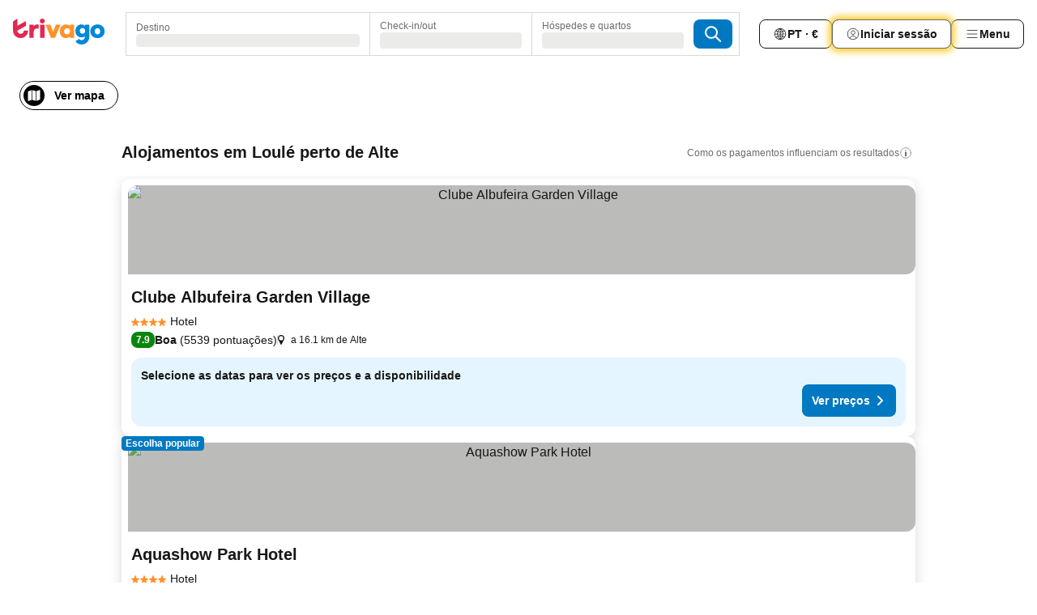

--- FILE ---
content_type: text/html; charset=utf-8
request_url: https://www.trivago.pt/pt/opr/hot%C3%A9is-perto-de-alte?search=500-2428498
body_size: 48471
content:
<!DOCTYPE html><html lang="pt" dir="ltr"><head><meta charSet="utf-8"/><meta name="viewport" content="width=device-width, initial-scale=1, shrink-to-fit=no"/><meta name="referrer" content="no-referrer-when-downgrade"/><meta property="fb:page_id" content="137633439645541"/><meta name="google" content="notranslate"/><meta name="p:domain_verify" content="7dfe2330e1dae0a6aa7f9479e616b6f9"/><meta property="og:type" content="website"/><meta name="format-detection" content="telephone=no"/><title>Hotéis: Alte (Loulé, Portugal) | Procure e compare excelentes ofertas no trivago</title><meta name="description" content="Hotéis em Loulé, Portugal perto de Alte. Procure, compare e encontre o seu hotel ideal em mais de 250 sites de reserva. Hotéis perto de Alte? - trivago!"/><meta property="og:site_name" content="trivago.pt"/><meta property="og:title" content="Alojamentos perto de Alte em Loulé"/><meta property="og:description" content="Descubra alojamentos perto de Alte, compare preços e encontre uma ótima oferta no trivago."/><meta property="og:image" content="https://imgcy.trivago.com/f_auto,q_auto/hardcodedimages/og-image.png"/><meta property="og:url" content="https://www.trivago.pt/pt/opr/hotéis-perto-de-alte?search=500-2428498"/><link rel="canonical" href="https://www.trivago.pt/pt/opr/hotéis-perto-de-alte?search=500-2428498"/><link rel="alternate" href="https://www.trivago.com.br/pt-BR/opr/hotéis-perto-de-alte?search=500-2428498" hrefLang="pt-BR"/><link rel="alternate" href="https://www.trivago.de/de/opr/hotels-in-der-nähe-von-alte?search=500-2428498" hrefLang="de"/><link rel="alternate" href="https://www.trivago.ie/en-IE/opr/hotels-near-alte?search=500-2428498" hrefLang="en-IE"/><link rel="alternate" href="https://www.trivago.com.tr/tr/opr/alte-yakınlarında-oteller?search=500-2428498" hrefLang="tr"/><link rel="alternate" href="https://www.trivago.co.uk/en-GB/opr/hotels-near-alte?search=500-2428498" hrefLang="en-GB"/><link rel="alternate" href="https://www.trivago.com/en-US/opr/hotels-near-alte?search=500-2428498" hrefLang="en-US"/><link rel="alternate" href="https://www.trivago.com/es-US/opr/hoteles-cerca-de-alte?search=500-2428498" hrefLang="es-US"/><link rel="preload" as="image" href="https://imgcy.trivago.com/c_fill,d_dummy.jpeg,e_sharpen:60,f_auto,h_267,q_40,w_400/partner-images/18/3c/636d0c3418bb68c8fb9cd3b51795ca65be000e800a2b0c1cbd676f0c6005.jpeg" fetchpriority="high"/><link rel="preload" as="image" href="https://imgcy.trivago.com/c_fill,d_dummy.jpeg,e_sharpen:60,f_auto,h_534,q_40,w_800/partner-images/18/3c/636d0c3418bb68c8fb9cd3b51795ca65be000e800a2b0c1cbd676f0c6005.jpeg" fetchpriority="high"/><meta name="next-head-count" content="25"/><script>performance.mark("time-to-parse");</script><script>window.__TRV_ENVIRONMENT_VARIABLES__ = {"GTM_CONTAINER_ID":"GTM-T5HDVXN","GOOGLE_MAPS_API_KEY":"AIzaSyBoNi-Mn3_vNvmIJdXS81UGzcWlyyH0hoM","GOOGLE_MAPS_API_KEY_WITH_REGION_LOOKUP":"AIzaSyBf14Z1j1yg0xEZKUO4FViT5FHQB9nCV7w","GOOGLE_ONE_TAP_CLIENT_ID":"363634697571-lj09qn82grlkcma3sud1c11bo7srajd3.apps.googleusercontent.com","ENVIRONMENT":"prod","JLOO_AUTH_URI":"https://auth.trivago.com/server","JLOO_AUTH_CLIENT_ID":"c6f60de3f8ee607bb58ba426b47051608ea35f740c38c87ecfce2329c120ee3f","ZENDESK_ENDPOINT":"https://trivago.zendesk.com/api/v2","GIT_REV":"14d64f8e","GROUP":"4","IS_DEV_TOOLS_ENABLED":"false"}</script><link rel="icon" href="/favicon_08112023.ico"/><link rel="apple-touch-icon" href="/_static/images/apple-touch-icon_08112023.png"/><link rel="preload" href="/_next/static/css/69f597797d3b07cc.css" as="style"/><link rel="stylesheet" href="/_next/static/css/69f597797d3b07cc.css" data-n-g=""/><link rel="preload" href="/_next/static/css/734bf65489cec8cb.css" as="style"/><link rel="stylesheet" href="/_next/static/css/734bf65489cec8cb.css" data-n-p=""/><link rel="preload" href="/_next/static/css/816b2fc98d3eb4c0.css" as="style"/><link rel="stylesheet" href="/_next/static/css/816b2fc98d3eb4c0.css"/><link rel="preload" href="/_next/static/css/d6e9da1870fa981f.css" as="style"/><link rel="stylesheet" href="/_next/static/css/d6e9da1870fa981f.css"/><link rel="preload" href="/_next/static/css/94cf3414e8c6a53a.css" as="style"/><link rel="stylesheet" href="/_next/static/css/94cf3414e8c6a53a.css"/><link rel="preload" href="/_next/static/css/bf32841f43051fe0.css" as="style"/><link rel="stylesheet" href="/_next/static/css/bf32841f43051fe0.css"/><link rel="preload" href="/_next/static/css/0bc0e3045a30a3f2.css" as="style"/><link rel="stylesheet" href="/_next/static/css/0bc0e3045a30a3f2.css"/><link rel="preload" href="/_next/static/css/eceac07a1a7e914f.css" as="style"/><link rel="stylesheet" href="/_next/static/css/eceac07a1a7e914f.css"/><link rel="preload" href="/_next/static/css/bfab58a1941d0718.css" as="style"/><link rel="stylesheet" href="/_next/static/css/bfab58a1941d0718.css"/><link rel="preload" href="/_next/static/css/44ed605f2c650781.css" as="style"/><link rel="stylesheet" href="/_next/static/css/44ed605f2c650781.css"/><link rel="preload" href="/_next/static/css/b525ec27f25038a2.css" as="style"/><link rel="stylesheet" href="/_next/static/css/b525ec27f25038a2.css"/><link rel="preload" href="/_next/static/css/49b01193d83fd297.css" as="style"/><link rel="stylesheet" href="/_next/static/css/49b01193d83fd297.css"/><link rel="preload" href="/_next/static/css/1ebf5aa39260f274.css" as="style"/><link rel="stylesheet" href="/_next/static/css/1ebf5aa39260f274.css"/><link rel="preload" href="/_next/static/css/14e75b8eb9bbf13b.css" as="style"/><link rel="stylesheet" href="/_next/static/css/14e75b8eb9bbf13b.css"/><link rel="preload" href="/_next/static/css/4d91f9047e116c8e.css" as="style"/><link rel="stylesheet" href="/_next/static/css/4d91f9047e116c8e.css"/><link rel="preload" href="/_next/static/css/98b89f3950a93a3d.css" as="style"/><link rel="stylesheet" href="/_next/static/css/98b89f3950a93a3d.css"/><link rel="preload" href="/_next/static/css/c0bd4b47f8092b02.css" as="style"/><link rel="stylesheet" href="/_next/static/css/c0bd4b47f8092b02.css"/><link rel="preload" href="/_next/static/css/0567f3e5c3e46212.css" as="style"/><link rel="stylesheet" href="/_next/static/css/0567f3e5c3e46212.css"/><link rel="preload" href="/_next/static/css/43a53f166ffb9a6a.css" as="style"/><link rel="stylesheet" href="/_next/static/css/43a53f166ffb9a6a.css"/><link rel="preload" href="/_next/static/css/cf2c755866d87810.css" as="style"/><link rel="stylesheet" href="/_next/static/css/cf2c755866d87810.css"/><link rel="preload" href="/_next/static/css/43b680b1f07cf220.css" as="style"/><link rel="stylesheet" href="/_next/static/css/43b680b1f07cf220.css"/><link rel="preload" href="/_next/static/css/c51e7b4fb47ba5c1.css" as="style"/><link rel="stylesheet" href="/_next/static/css/c51e7b4fb47ba5c1.css"/><link rel="preload" href="/_next/static/css/eeee6b3ad45f0f0e.css" as="style"/><link rel="stylesheet" href="/_next/static/css/eeee6b3ad45f0f0e.css"/><link rel="preload" href="/_next/static/css/0865cd61b3b92581.css" as="style"/><link rel="stylesheet" href="/_next/static/css/0865cd61b3b92581.css"/><link rel="preload" href="/_next/static/css/552c2d8bb1352bfb.css" as="style"/><link rel="stylesheet" href="/_next/static/css/552c2d8bb1352bfb.css"/><link rel="preload" href="/_next/static/css/cb285ec573eb2051.css" as="style"/><link rel="stylesheet" href="/_next/static/css/cb285ec573eb2051.css"/><link rel="preload" href="/_next/static/css/9f1df032e46557a1.css" as="style"/><link rel="stylesheet" href="/_next/static/css/9f1df032e46557a1.css"/><link rel="preload" href="/_next/static/css/051c0f1f6e5d8bf4.css" as="style"/><link rel="stylesheet" href="/_next/static/css/051c0f1f6e5d8bf4.css"/><link rel="preload" href="/_next/static/css/29efb80f8ac993f0.css" as="style"/><link rel="stylesheet" href="/_next/static/css/29efb80f8ac993f0.css"/><link rel="preload" href="/_next/static/css/f610dbb0e970721d.css" as="style"/><link rel="stylesheet" href="/_next/static/css/f610dbb0e970721d.css"/><link rel="preload" href="/_next/static/css/08cbed72fe7ef23e.css" as="style"/><link rel="stylesheet" href="/_next/static/css/08cbed72fe7ef23e.css"/><link rel="preload" href="/_next/static/css/051f5925f7322115.css" as="style"/><link rel="stylesheet" href="/_next/static/css/051f5925f7322115.css"/><link rel="preload" href="/_next/static/css/7cbf705dda5c3d78.css" as="style"/><link rel="stylesheet" href="/_next/static/css/7cbf705dda5c3d78.css"/><link rel="preload" href="/_next/static/css/6ca48035185f80cb.css" as="style"/><link rel="stylesheet" href="/_next/static/css/6ca48035185f80cb.css"/><link rel="preload" href="/_next/static/css/5b7038bbfb601957.css" as="style"/><link rel="stylesheet" href="/_next/static/css/5b7038bbfb601957.css"/><link rel="preload" href="/_next/static/css/9f2a00ecc59c70e4.css" as="style"/><link rel="stylesheet" href="/_next/static/css/9f2a00ecc59c70e4.css"/><link rel="preload" href="/_next/static/css/672eac18bc85c89f.css" as="style"/><link rel="stylesheet" href="/_next/static/css/672eac18bc85c89f.css"/><link rel="preload" href="/_next/static/css/22a43875cf679091.css" as="style"/><link rel="stylesheet" href="/_next/static/css/22a43875cf679091.css"/><link rel="preload" href="/_next/static/css/fcf334fafdf17981.css" as="style"/><link rel="stylesheet" href="/_next/static/css/fcf334fafdf17981.css"/><link rel="preload" href="/_next/static/css/3059a5b8d9aa9783.css" as="style"/><link rel="stylesheet" href="/_next/static/css/3059a5b8d9aa9783.css"/><link rel="preload" href="/_next/static/css/91fb43fac2abcb69.css" as="style"/><link rel="stylesheet" href="/_next/static/css/91fb43fac2abcb69.css"/><link rel="preload" href="/_next/static/css/ba16be57e92c3f4c.css" as="style"/><link rel="stylesheet" href="/_next/static/css/ba16be57e92c3f4c.css"/><link rel="preload" href="/_next/static/css/324ea7a19e6bf22e.css" as="style"/><link rel="stylesheet" href="/_next/static/css/324ea7a19e6bf22e.css"/><link rel="preload" href="/_next/static/css/33b10ca378f6b689.css" as="style"/><link rel="stylesheet" href="/_next/static/css/33b10ca378f6b689.css"/><link rel="preload" href="/_next/static/css/aa502f381af58c81.css" as="style"/><link rel="stylesheet" href="/_next/static/css/aa502f381af58c81.css"/><link rel="preload" href="/_next/static/css/f421dcbd47a850f1.css" as="style"/><link rel="stylesheet" href="/_next/static/css/f421dcbd47a850f1.css"/><link rel="preload" href="/_next/static/css/2517307d1ca4a3d5.css" as="style"/><link rel="stylesheet" href="/_next/static/css/2517307d1ca4a3d5.css"/><noscript data-n-css=""></noscript><script defer="" nomodule="" src="/_next/static/chunks/polyfills-42372ed130431b0a.js"></script><script src="/_static/translations/pt/a8fe2325757c02fe843e342e58580485981033501333c4935211b89e3cab9c6d.js" defer="" data-nscript="beforeInteractive"></script><script defer="" src="/_next/static/chunks/3969-4ec0db9503c04477.js"></script><script defer="" src="/_next/static/chunks/9127.55884ace4bf97119.js"></script><script defer="" src="/_next/static/chunks/1115-54a8c72fa5b6a089.js"></script><script defer="" src="/_next/static/chunks/5262-32e3076ebfbdebf3.js"></script><script defer="" src="/_next/static/chunks/1852-d3c488910a4e1720.js"></script><script defer="" src="/_next/static/chunks/5666-2db8db786e6ea9e3.js"></script><script defer="" src="/_next/static/chunks/9787-718df49a98705f10.js"></script><script defer="" src="/_next/static/chunks/3420-75a92574c39be9f1.js"></script><script defer="" src="/_next/static/chunks/1066-b466c6d196dae1bb.js"></script><script defer="" src="/_next/static/chunks/7784-f57ecd74a9b68282.js"></script><script defer="" src="/_next/static/chunks/6501-eb8f7931ab2ac1ad.js"></script><script defer="" src="/_next/static/chunks/5394-8d846e8ee546c8ea.js"></script><script defer="" src="/_next/static/chunks/6775-004bbac9b59fcbaa.js"></script><script defer="" src="/_next/static/chunks/92-f6579c603f61abde.js"></script><script defer="" src="/_next/static/chunks/9890-f7156012a6073e77.js"></script><script defer="" src="/_next/static/chunks/2729-dda5e58bb4d6e15e.js"></script><script defer="" src="/_next/static/chunks/8331-2495802335323899.js"></script><script defer="" src="/_next/static/chunks/1224-3eb9e3dedf7db07a.js"></script><script defer="" src="/_next/static/chunks/9178.7292a7a5b6c64e7a.js"></script><script defer="" src="/_next/static/chunks/1015.ae03449c53cf69cc.js"></script><script defer="" src="/_next/static/chunks/675.fb95d9777ee0fb53.js"></script><script defer="" src="/_next/static/chunks/9266.8c1ed4a8bfb80416.js"></script><script defer="" src="/_next/static/chunks/3121.9c53f038c57f0ff1.js"></script><script defer="" src="/_next/static/chunks/6062.ee2fa238a2cc24c1.js"></script><script src="/_next/static/chunks/webpack-b50e970d3938d34b.js" defer=""></script><script src="/_next/static/chunks/framework-b9f4d97b63d99128.js" defer=""></script><script src="/_next/static/chunks/main-ee651ef019dbc37e.js" defer=""></script><script src="/_next/static/chunks/pages/_app-d3f355f2b6b1ed27.js" defer=""></script><script src="/_next/static/chunks/9476-3d4ba41f10967ffe.js" defer=""></script><script src="/_next/static/chunks/555-0076d948a898841b.js" defer=""></script><script src="/_next/static/chunks/2279-91c31b6882b54f2b.js" defer=""></script><script src="/_next/static/chunks/2543-4c62a30c45b48f13.js" defer=""></script><script src="/_next/static/chunks/2005-5f574c3e58b773c9.js" defer=""></script><script src="/_next/static/chunks/669-82fb38c782950032.js" defer=""></script><script src="/_next/static/chunks/6268-1142b52b53b7bdcb.js" defer=""></script><script src="/_next/static/chunks/7880-e4a1a2b3d6d6fbab.js" defer=""></script><script src="/_next/static/chunks/605-e420cac4cc9de419.js" defer=""></script><script src="/_next/static/chunks/pages/%5BlanguageCode%5D/opr/%5Bslug%5D-8988ac6d683841f9.js" defer=""></script><script src="/_next/static/NUN6JFMMO4-EU2a-89hjP/_buildManifest.js" defer=""></script><script src="/_next/static/NUN6JFMMO4-EU2a-89hjP/_ssgManifest.js" defer=""></script></head><body><noscript data-testid="gtm-noscript"><iframe data-testid="gtm-iframe" src="https://gtm.trivago.pt/ns.html?id=GTM-T5HDVXN" height="0" width="0" style="display:none;visibility:hidden"></iframe></noscript><div id="__next"><div class="_34EENR"><button type="button" aria-hidden="true"></button></div><div class="vK89tm _8zbFBr"><div data-testid="page-header-wrapper" class="gfTQ9e"><header class="C7SLkI"><div class="Z6D2Ae"><a aria-label="trivago logo" draggable="false" class="Q1iqh1" data-interaction="header-logo" href="/pt"><span class="YkINi2"><span class="bam52s" style="--_rotate:0deg;--_size:24px" data-testid="header-search-logo-compact"><svg xmlns="http://www.w3.org/2000/svg" width="20" height="24" fill="none" viewBox="0 0 20 24" role="img" aria-hidden="true" class="ycG2ve"><path fill="#0088D9" d="M.761 14.707a.257.257 0 0 0-.255.268 9.367 9.367 0 0 0 18.72 0 .257.257 0 0 0-.255-.268h-4.932a.26.26 0 0 0-.255.238 3.93 3.93 0 0 1-3.917 3.619c-2.479 0-3.48-2.105-3.481-2.105a4 4 0 0 1-.44-1.519.255.255 0 0 0-.254-.233z"></path><path fill="#FF932C" d="M16.135 1.453 5.936 7.093v5.986L16.294 7.35a.43.43 0 0 0 .22-.373v-5.3a.256.256 0 0 0-.38-.225"></path><path fill="#E32851" d="M5.936.256a.256.256 0 0 0-.395-.214L.695 3.18a.43.43 0 0 0-.195.358v9.285c0 .141.114.256.255.256h5.181z"></path></svg></span></span><span class="lRuJUs"><svg xmlns="http://www.w3.org/2000/svg" width="114" height="32" viewBox="0 0 114 32" data-testid="header-search-logo-compact" class=""><g clip-path="url(#Logo_default_svg_a)"><path fill="#E32851" d="M38.637 7.434h-4.913a.255.255 0 0 0-.255.255v15.907c0 .14.114.255.255.255h4.913c.14 0 .255-.114.255-.255V7.689a.255.255 0 0 0-.255-.255"></path><path fill="#FF932C" d="M52.833 7.6 49.6 16.21a.057.057 0 0 1-.107 0L46.231 7.6a.255.255 0 0 0-.239-.165h-5.37a.255.255 0 0 0-.237.351l6.46 15.907c.039.096.133.16.236.16h4.724a.255.255 0 0 0 .237-.16L58.53 7.786a.255.255 0 0 0-.237-.352h-5.222a.255.255 0 0 0-.239.166Z"></path><path fill="#0088D9" d="M104.344 7.185c-5.126 0-8.86 3.615-8.86 8.476 0 4.86 3.734 8.475 8.86 8.475 5.068 0 8.861-3.645 8.861-8.475 0-4.86-3.764-8.476-8.861-8.476m0 12.328c-2.015 0-3.348-1.541-3.348-3.853 0-2.31 1.333-3.852 3.348-3.852 1.986 0 3.349 1.54 3.349 3.853 0 2.281-1.363 3.852-3.349 3.852"></path><path fill="#E32851" d="M31.673 7.355a3 3 0 0 0-.514-.121c-.314-.05-3.647-.424-5.501 2.063-.033.044-.103.02-.103-.034V7.689a.255.255 0 0 0-.255-.255h-4.913a.255.255 0 0 0-.255.255v15.907c0 .14.114.255.255.255H25.3a.255.255 0 0 0 .255-.255V17.69c0-4.416 2.044-5.514 4.06-5.514.237 0 .926-.001 1.9.268a.255.255 0 0 0 .322-.245V7.594a.25.25 0 0 0-.164-.239M36.18 0c-1.713 0-3.102 1.339-3.102 2.99s1.39 2.99 3.103 2.99 3.102-1.339 3.102-2.99S37.893 0 36.181 0Z"></path><path fill="#FF932C" d="M75.341 7.434H70.43a.255.255 0 0 0-.255.255v1.565c0 .06-.083.08-.109.024-1.774-3.717-12.282-2.994-12.282 6.364 0 8.748 8.978 10.306 12.29 6.645.036-.04.1-.015.1.038v1.27c0 .142.115.256.256.256h4.912a.255.255 0 0 0 .256-.255V7.689a.255.255 0 0 0-.255-.255ZM66.77 19.495c-2.164 0-3.672-1.508-3.672-3.836s1.508-3.869 3.672-3.869c2.197 0 3.672 1.574 3.672 3.87 0 2.294-1.475 3.835-3.672 3.835"></path><path fill="#0088D9" d="M93.893 7.434h-4.912a.255.255 0 0 0-.255.255v1.564c0 .062-.083.08-.11.025-1.78-3.764-11.567-2.82-11.567 5.89 0 8.54 8.92 9.243 11.58 6.759a.057.057 0 0 1 .096.042v.769c-.068 3.629-4.614 5.2-6.924 2.443a.255.255 0 0 0-.334-.05l-4.14 2.677a.257.257 0 0 0-.066.368c5.283 7.219 16.802 3.548 16.887-5.422V7.69a.255.255 0 0 0-.255-.255Zm-8.101 11.201c-1.956 0-3.32-1.363-3.32-3.466s1.364-3.497 3.32-3.497c1.985 0 3.318 1.422 3.318 3.497 0 2.074-1.333 3.466-3.318 3.466"></path><path fill="#E32851" d="M18.424 14.867h-4.92a.26.26 0 0 0-.254.237 3.92 3.92 0 0 1-3.907 3.61c-2.472 0-3.472-2.1-3.472-2.1a3.9 3.9 0 0 1-.448-1.749c0-.02.011-.04.03-.05l1.407-.777 8.894-4.919a.43.43 0 0 0 .22-.372V3.46a.255.255 0 0 0-.38-.224L5.509 8.814a.057.057 0 0 1-.086-.05V.452a.255.255 0 0 0-.394-.214L.194 3.368A.43.43 0 0 0 0 3.727v11.14a9.343 9.343 0 0 0 18.68.268.257.257 0 0 0-.256-.268"></path></g><defs><clipPath id="Logo_default_svg_a"><path fill="#fff" d="M0 0h113.205v32H0z"></path></clipPath></defs></svg></span></a><div class="aMumKs"><div class="meT0Q5 QR4WYQ"><div class="vzC9TR FrYDhH XzpZLp hQPAuT" data-testid="search-form"><div class="_3axGO1 y1Efiu"><div class="X2yYk_"><div data-testid="auto-complete-combobox" role="combobox" aria-expanded="false" aria-controls="suggestion-list" class="If79lQ yXXD2G"><form action="" class="IxKJtG"><div role="button" class="HxkFDQ aaN4L7" tabindex="0" data-testid="auto-complete-wrapper"><span class="dmsstT SwVR4I"><label for="input-auto-complete" class="EuINlU SwVR4I">Destino</label><div class="_7XPUe4 fWwD7f"></div></span></div></form></div></div><fieldset class="MGDNki k_YRbF"><button type="button" data-testid="search-form-calendar" class="raKH_0 SwVR4I Kv9RV2"><span class="lSFHMh"><span class="BcDnim irqByq WnmS4G SwVR4I"><span class="Lq2bmx blPGoL SwVR4I" data-testid="search-form-calendar-label">Check-in/out</span><span class="dJVPMU SwVR4I" data-testid="search-form-calendar-value"><div aria-busy="true" aria-live="polite"><span class="fr8bt7 TemCix" role="status">A carregar</span><div class="_7XPUe4 OML2Lz"></div></div></span></span></span></button></fieldset><div class="QpwdOT"><span class="vs9lGU"></span><button type="button" data-testid="search-form-guest-selector" class="raKH_0 SwVR4I Kv9RV2"><span class="lSFHMh"><span class="BcDnim irqByq WnmS4G SwVR4I"><span class="Lq2bmx blPGoL SwVR4I" data-testid="search-form-guest-selector-label">Hóspedes e quartos</span><span class="dJVPMU SwVR4I" data-testid="search-form-guest-selector-value"><div aria-busy="true" aria-live="polite"><span class="fr8bt7 TemCix" role="status">A carregar</span><div class="_7XPUe4 OML2Lz"></div></div></span></span></span></button></div></div><button type="button" data-testid="search-button-with-loader" class="_3tjlp_ _99wnt4"><span class="bam52s" style="--_rotate:0deg;--_size:24px" data-testid="icon"><svg xmlns="http://www.w3.org/2000/svg" width="24" height="24" viewBox="0 0 24 24" role="img" aria-hidden="true" class="ycG2ve"><g fill="none" stroke="currentColor" stroke-linecap="round" stroke-miterlimit="10" stroke-width="2"><path d="M10 3a7 7 0 1 0 7 7 7 7 0 0 0-7-7ZM21 21l-6-6" vector-effect="non-scaling-stroke"></path></g></svg></span></button></div></div></div><nav><ul class="abHWho"><li itemscope="" itemType="https://schema.org/SiteNavigationElement" class="_se44Q"><button type="button" data-testid="header-localization-menu" class="ehv1KY tjDLq2 e4r_YY" data-interaction="language-selector"><span position="start" class="bam52s TAqKnY" style="--_rotate:0deg;--_size:18px" data-testid="icon"><svg xmlns="http://www.w3.org/2000/svg" width="24" height="24" viewBox="0 0 24 24" role="img" aria-hidden="true" class="ycG2ve"><path fill="none" d="M0 0h24v24H0z"></path><path fill="currentColor" d="M12 21.5V21zc-5.238 0-9.5-4.262-9.5-9.5H3h-.5c0-5.238 4.262-9.5 9.5-9.5V3v-.5c5.238 0 9.5 4.262 9.5 9.5H21h.5c0 5.238-4.262 9.5-9.5 9.5m-6.389-3.898a8.5 8.5 0 0 0 5.09 2.798 15.3 15.3 0 0 1-2.592-3.943 12.2 12.2 0 0 0-2.498 1.145m10.25-1.078A15.4 15.4 0 0 1 13.3 20.4a8.5 8.5 0 0 0 5.061-2.77 15 15 0 0 0-2.5-1.107zm-3.361-.655v3.926a14.3 14.3 0 0 0 2.394-3.557 12.4 12.4 0 0 0-2.394-.369m-3.421.312a14.3 14.3 0 0 0 2.421 3.614v-3.938c-.876.026-1.687.148-2.421.324m7.165-.586c.884.303 1.8.71 2.743 1.241a8.45 8.45 0 0 0 1.498-4.336h-3.542a11.8 11.8 0 0 1-.699 3.095M3.514 12.5a8.45 8.45 0 0 0 1.48 4.308c.645-.4 1.576-.89 2.738-1.28a11.7 11.7 0 0 1-.676-3.028H3.515zm8.986 2.362c.88.044 1.813.181 2.788.442a10.8 10.8 0 0 0 .652-2.804H12.5zM8.06 12.5c.086.952.31 1.873.63 2.745a13 13 0 0 1 2.81-.393V12.5zm8.918-1h3.507a8.44 8.44 0 0 0-1.484-4.315 14 14 0 0 1-2.55 1.207q.506 1.506.527 3.106zm-4.478 0h3.478a9.1 9.1 0 0 0-.485-2.81c-.9.245-1.904.416-2.993.449zm-4.479 0H11.5V9.13a13.3 13.3 0 0 1-2.977-.487 9.1 9.1 0 0 0-.502 2.857m-4.506 0H7.02v-.003q.022-1.627.547-3.158a16.5 16.5 0 0 1-2.555-1.175A8.44 8.44 0 0 0 3.515 11.5M12.5 4.14v4.025c.946-.03 1.825-.173 2.63-.387q-.872-1.907-2.63-3.638M8.897 7.72c.909.25 1.778.387 2.603.432V4.14Q9.771 5.844 8.897 7.72m4.49-4.107c1.204 1.221 2.107 2.512 2.708 3.865a13 13 0 0 0 2.288-1.085 8.5 8.5 0 0 0-4.995-2.78zM5.64 6.368c.787.436 1.553.78 2.295 1.046q.901-1.997 2.678-3.8A8.5 8.5 0 0 0 5.64 6.367z"></path></svg></span><span>PT · €</span></button></li><li itemscope="" itemType="https://schema.org/SiteNavigationElement" class="_se44Q"><div class="j4pLyK"><button type="button" data-testid="header-login" class="ehv1KY tjDLq2 e4r_YY" data-interaction="login-button"><span position="start" class="bam52s TAqKnY" style="--_rotate:0deg;--_size:18px" data-testid="icon"><svg xmlns="http://www.w3.org/2000/svg" width="24" height="24" fill="none" viewBox="0 0 24 24" role="img" aria-hidden="true" class="ycG2ve"><path fill="transparent" d="M0 0h24v24H0z"></path><path fill="transparent" stroke="currentColor" stroke-linecap="round" stroke-linejoin="round" d="M17.129 19.038a5.36 5.36 0 0 0-1.895-2.87A5.27 5.27 0 0 0 12 15.058c-1.17 0-2.307.39-3.234 1.11a5.36 5.36 0 0 0-1.895 2.87"></path><path fill="transparent" stroke="currentColor" stroke-linecap="round" stroke-linejoin="round" d="M21 12C21 0 3 0 3 12s18 12 18 0"></path><path fill="transparent" stroke="currentColor" stroke-linecap="round" stroke-linejoin="round" d="M11.998 12.811c1.939 0 3.03-1.1 3.03-3.058s-1.091-3.059-3.03-3.059S8.97 7.796 8.97 9.754s1.09 3.057 3.028 3.057"></path></svg></span><span>Iniciar sessão</span></button></div></li><li itemscope="" itemType="https://schema.org/SiteNavigationElement" class="_se44Q"><div data-testid="desktop-dropdown-menu" data-interaction="header-menu" class="_4DcEqf"><button type="button" data-testid="header-profile-menu-desktop" class="ehv1KY tjDLq2 e4r_YY"><span position="start" class="bam52s TAqKnY" style="--_rotate:0deg;--_size:18px" data-testid="icon"><svg xmlns="http://www.w3.org/2000/svg" width="24" height="24" fill="none" viewBox="0 0 24 24" role="img" aria-hidden="true" class="ycG2ve"><path stroke="currentColor" stroke-linecap="round" d="M4 6h16M4 12h16M4 18h16"></path></svg></span><span>Menu</span></button></div></li></ul></nav></div><div class="TIMdGE"><div class="BILJJJ"><div><div class="_1pK_46 _7LjOLW"></div></div><div class="Y4dIpR"><button type="button" data-testid="mobile-view-map-button" class="_3__ybW i0odQ4 OcxGFP"><span class="wGttHs qzTvdb">Ver mapa</span><span class="bam52s NNXT_R xUDaid" style="--_rotate:0deg;--_size:18px" data-testid="icon"><svg xmlns="http://www.w3.org/2000/svg" width="18" height="18" fill="none" viewBox="0 0 18 18" role="img" aria-hidden="true" class="ycG2ve"><path fill="currentColor" fill-rule="evenodd" d="M16.18 2.386a.75.75 0 0 0-.687-.09L12 3.565v12.096l4.006-1.457a.75.75 0 0 0 .494-.705V3a.75.75 0 0 0-.32-.614M1.5 4.5V15a.75.75 0 0 0 1.007.705L6 14.435V2.338L1.994 3.795A.75.75 0 0 0 1.5 4.5m9.75 11.173-4.5-1.286V2.327l4.5 1.286z" clip-rule="evenodd"></path></svg></span></button></div></div><div class="_1Nk95N DyU2YT"><h1 class="tODn3R _5NF9ws ttuBBL">Alojamentos em Loulé perto de Alte</h1><div class="l5FMTI"><a rel="noopener noreferrer" target="_blank" class="EH_l13 DGi8NR" data-interaction="legal-info" data-testid="legal-info-link" href="https://support.trivago.com/hc/pt/sections/360000014707"><span class="bam52s _8AvqhM _8UUOQ" style="--_rotate:0deg;--_size:16px" data-testid="icon"><svg xmlns="http://www.w3.org/2000/svg" width="24" height="24" viewBox="0 0 24 24" role="img" aria-hidden="true" class="ycG2ve"><circle cx="12" cy="12" r="9.5" fill="none" stroke="currentColor" stroke-linecap="round" stroke-miterlimit="10"></circle><path fill="none" stroke="currentColor" stroke-linecap="round" stroke-miterlimit="10" stroke-width="2" d="M12 11v6" vector-effect="non-scaling-stroke"></path><circle cx="12" cy="7" r="1" fill="currentColor"></circle></svg></span><p class="wv9cHp">Como os pagamentos influenciam os resultados</p></a></div></div></div></header></div></div><main class="ecMnwC qxrHEo"><section class="ogmCTE WMHUgj"><div class="FfmyqR e4D1FP jngrXy Fr63EK"><div class="JJ0C4t"><div class="HbBE7Z"></div></div></div><div class="FfmyqR e4D1FP jngrXy Fr63EK"><script type="application/ld+json">{"@context":"https://schema.org","@type":"ItemList","itemListElement":[{"@type":"ListItem","position":1,"item":{"@type":"Hotel","address":"a 16.1 km de Alte","name":"Clube Albufeira Garden Village","image":"https://imgcy.trivago.com/c_fill,d_dummy.jpeg,e_sharpen:60,f_auto,h_267,q_40,w_400/partner-images/18/3c/636d0c3418bb68c8fb9cd3b51795ca65be000e800a2b0c1cbd676f0c6005.jpeg","priceRange":"","aggregateRating":{"@type":"AggregateRating","ratingValue":7.9,"reviewCount":5539,"worstRating":0,"bestRating":10},"url":"https://www.trivago.pt/pt/oar/hotel-clube-albufeira-garden-village?search=100-39557","description":""}},{"@type":"ListItem","position":2,"item":{"@type":"Hotel","address":"a 18.5 km de Alte","name":"Aquashow Park Hotel","image":"https://imgcy.trivago.com/c_fill,d_dummy.jpeg,e_sharpen:60,f_auto,h_267,q_40,w_400/hotelier-images/7e/11/d964a847c65042048538176b2301112d5497c2b4ac4e0cad3afc017edf14.jpeg","priceRange":"","aggregateRating":{"@type":"AggregateRating","ratingValue":9,"reviewCount":16094,"worstRating":0,"bestRating":10},"url":"https://www.trivago.pt/pt/oar/aquashow-park-hotel-quarteira?search=100-2055010","description":""}},{"@type":"ListItem","position":3,"item":{"@type":"Hotel","address":"a 17.6 km de Alte","name":"INATEL Albufeira","image":"https://imgcy.trivago.com/c_fill,d_dummy.jpeg,e_sharpen:60,f_auto,h_267,q_40,w_400/partner-images/5e/80/388c6052592d668c1d4092e4e16efe18b9d7e4bd70fc918d2456257bb62a.jpeg","priceRange":"","aggregateRating":{"@type":"AggregateRating","ratingValue":8.3,"reviewCount":4682,"worstRating":0,"bestRating":10},"url":"https://www.trivago.pt/pt/oar/hotel-inatel-albufeira?search=100-1499747","description":""}},{"@type":"ListItem","position":4,"item":{"@type":"Hotel","address":"a 16.2 km de Alte","name":"Balaia Golf Village","image":"https://imgcy.trivago.com/c_fill,d_dummy.jpeg,e_sharpen:60,f_auto,h_267,q_40,w_400/hotelier-images/99/b4/d6ed22df47d3191f99ca4e951d0850bc992f75f1626ed1ac7d2b5a0570c7.jpeg","priceRange":"","aggregateRating":{"@type":"AggregateRating","ratingValue":8.2,"reviewCount":6637,"worstRating":0,"bestRating":10},"url":"https://www.trivago.pt/pt/oar/hotel-balaia-golf-village-albufeira?search=100-39549","description":""}},{"@type":"ListItem","position":5,"item":{"@type":"Hotel","address":"a 16.5 km de Alte","name":"Alfagar Aparthotel","image":"https://imgcy.trivago.com/c_fill,d_dummy.jpeg,e_sharpen:60,f_auto,h_267,q_40,w_400/hotelier-images/07/19/f0dc835aec268d30774c881c77a6ce1861c82e51dd96eef805923425fed0.jpeg","priceRange":"","aggregateRating":{"@type":"AggregateRating","ratingValue":8.9,"reviewCount":4577,"worstRating":0,"bestRating":10},"url":"https://www.trivago.pt/pt/oar/alfagar-aparthotel-albufeira?search=100-6676336","description":""}},{"@type":"ListItem","position":6,"item":{"@type":"Hotel","address":"a 17.0 km de Alte","name":"Hotel Apartamento Paraiso De Albufeira","image":"https://imgcy.trivago.com/c_fill,d_dummy.jpeg,e_sharpen:60,f_auto,h_267,q_40,w_400/partner-images/73/5c/cbd8c0daf9e06e4d790f7d0aa7e483950e6dae3178bcae3bedcd7951d4d3.jpeg","priceRange":"","aggregateRating":{"@type":"AggregateRating","ratingValue":6.9,"reviewCount":8155,"worstRating":0,"bestRating":10},"url":"https://www.trivago.pt/pt/oar/hotel-apartamento-paraiso-de-albufeira?search=100-125374","description":""}},{"@type":"ListItem","position":7,"item":{"@type":"Hotel","address":"a 16.6 km de Alte","name":"Grande Real Santa Eulalia Resort &amp; Hotel Spa","image":"https://imgcy.trivago.com/c_fill,d_dummy.jpeg,e_sharpen:60,f_auto,h_267,q_40,w_400/partner-images/55/3d/9542408b7132a931a928a8a8acd03c87a3032d517d11a73f2dfb7dcef25f.jpeg","priceRange":"","aggregateRating":{"@type":"AggregateRating","ratingValue":8.7,"reviewCount":12704,"worstRating":0,"bestRating":10},"url":"https://www.trivago.pt/pt/oar/grande-real-santa-eulalia-resort-hotel-spa-albufeira?search=100-32580","description":""}},{"@type":"ListItem","position":8,"item":{"@type":"Hotel","address":"a 17.6 km de Alte","name":"Auramar Beach Resort","image":"https://imgcy.trivago.com/c_fill,d_dummy.jpeg,e_sharpen:60,f_auto,h_267,q_40,w_400/partner-images/f6/98/05901083d26058d712f0daf6b65d6b06025abaf021bab46710e671fdab6f.jpeg","priceRange":"","aggregateRating":{"@type":"AggregateRating","ratingValue":7.5,"reviewCount":10426,"worstRating":0,"bestRating":10},"url":"https://www.trivago.pt/pt/oar/hotel-auramar-beach-resort-albufeira?search=100-41540","description":""}},{"@type":"ListItem","position":9,"item":{"@type":"Hotel","address":"a 19.0 km de Alte","name":"Crowne Plaza Vilamoura - Algarve By Ihg","image":"https://imgcy.trivago.com/c_fill,d_dummy.jpeg,e_sharpen:60,f_auto,h_267,q_40,w_400/hotelier-images/ca/c7/daf0ef2155d6f6e1c268c40b509fcb203ac7ca89dc987eb8d23002ac63e7.jpeg","priceRange":"","aggregateRating":{"@type":"AggregateRating","ratingValue":9,"reviewCount":8295,"worstRating":0,"bestRating":10},"url":"https://www.trivago.pt/pt/oar/hotel-crowne-plaza-vilamoura-algarve-by-ihg?search=100-1389552","description":""}},{"@type":"ListItem","position":10,"item":{"@type":"Hotel","address":"a 17.2 km de Alte","name":"Hotel Apartamento Brisa Sol","image":"https://imgcy.trivago.com/c_fill,d_dummy.jpeg,e_sharpen:60,f_auto,h_267,q_40,w_400/partner-images/eb/86/77d43235757e9b8d6b3fbaca2c0ded3802d9f44f10d7a0ddaa9ec050e75f.jpeg","priceRange":"","aggregateRating":{"@type":"AggregateRating","ratingValue":8.8,"reviewCount":6068,"worstRating":0,"bestRating":10},"url":"https://www.trivago.pt/pt/oar/aparthotel-hotel-apartamento-brisa-sol-albufeira?search=100-39517","description":""}},{"@type":"ListItem","position":11,"item":{"@type":"Hotel","address":"a 19.6 km de Alte","name":"NAU Sao Rafael Suites - All Inclusive","image":"https://imgcy.trivago.com/c_fill,d_dummy.jpeg,e_sharpen:60,f_auto,h_267,q_40,w_400/partner-images/a3/c9/65f22094f184e9de0003646b5f801c5d519392b2af814da367d9a08da70a.jpeg","priceRange":"","aggregateRating":{"@type":"AggregateRating","ratingValue":8.1,"reviewCount":2991,"worstRating":0,"bestRating":10},"url":"https://www.trivago.pt/pt/oar/hotel-nau-sao-rafael-suites-all-inclusive-albufeira?search=100-39535","description":""}},{"@type":"ListItem","position":12,"item":{"@type":"Hotel","address":"a 17.6 km de Alte","name":"Monica Isabel Beach Club","image":"https://imgcy.trivago.com/c_fill,d_dummy.jpeg,e_sharpen:60,f_auto,h_267,q_40,w_400/hotelier-images/0b/6c/ca90eaaa9f62052bd8e9ac602ca3088c728064b3ee24e29c84090cefe302.jpeg","priceRange":"","aggregateRating":{"@type":"AggregateRating","ratingValue":6.8,"reviewCount":11396,"worstRating":0,"bestRating":10},"url":"https://www.trivago.pt/pt/oar/hotel-monica-isabel-beach-club-albufeira?search=100-41664","description":""}},{"@type":"ListItem","position":13,"item":{"@type":"Hotel","address":"a 15.9 km de Alte","name":"PortoBay Falesia","image":"https://imgcy.trivago.com/c_fill,d_dummy.jpeg,e_sharpen:60,f_auto,h_267,q_40,w_400/hotelier-images/53/32/57cf1efaa72e340963963d00de3d64d4c92d2c985011b7a3fe3d5f44f436.jpeg","priceRange":"","aggregateRating":{"@type":"AggregateRating","ratingValue":9,"reviewCount":14697,"worstRating":0,"bestRating":10},"url":"https://www.trivago.pt/pt/oar/hotel-portobay-falesia-olhos-de-água?search=100-560011","description":""}},{"@type":"ListItem","position":14,"item":{"@type":"Hotel","address":"a 17.2 km de Alte","name":"AP Adriana Beach Resort","image":"https://imgcy.trivago.com/c_fill,d_dummy.jpeg,e_sharpen:60,f_auto,h_267,q_40,w_400/partner-images/41/ff/6d8e828a1447ef1d5d303bb2f6eeb2debb0a537c2496ab673b4e53f09889.jpeg","priceRange":"","aggregateRating":{"@type":"AggregateRating","ratingValue":8.5,"reviewCount":11563,"worstRating":0,"bestRating":10},"url":"https://www.trivago.pt/pt/oar/hotel-ap-adriana-beach-resort-albufeira?search=100-39518","description":""}},{"@type":"ListItem","position":15,"item":{"@type":"Hotel","address":"a 16.7 km de Alte","name":"Smy Santa Eulalia Algarve","image":"https://imgcy.trivago.com/c_fill,d_dummy.jpeg,e_sharpen:60,f_auto,h_267,q_40,w_400/partner-images/68/ea/28738f9db043b562415e38e788ce47e7de8df31a53e47f45f77f47554cfd.jpeg","priceRange":"","aggregateRating":{"@type":"AggregateRating","ratingValue":7.6,"reviewCount":3286,"worstRating":0,"bestRating":10},"url":"https://www.trivago.pt/pt/oar/hotel-smy-santa-eulalia-algarve-albufeira?search=100-27987284","description":""}},{"@type":"ListItem","position":16,"item":{"@type":"Hotel","address":"a 16.6 km de Alte","name":"Oura Senses","image":"https://imgcy.trivago.com/c_fill,d_dummy.jpeg,e_sharpen:60,f_auto,h_267,q_40,w_400/hotelier-images/fe/a2/ade9058b878352dadc3ce5f73af2dc0ea13647e0778421de46989c643db7.jpeg","priceRange":"","aggregateRating":{"@type":"AggregateRating","ratingValue":8.2,"reviewCount":401,"worstRating":0,"bestRating":10},"url":"https://www.trivago.pt/pt/oar/hotel-oura-senses-albufeira?search=100-9497208","description":""}},{"@type":"ListItem","position":17,"item":{"@type":"Hotel","address":"a 16.1 km de Alte","name":"PortoBay Blue Ocean","image":"https://imgcy.trivago.com/c_fill,d_dummy.jpeg,e_sharpen:60,f_auto,h_267,q_40,w_400/hotelier-images/dc/ae/6b4b781b9aa5a865f644c5140a4a23632df6bcbfde28dc863eae10263303.jpeg","priceRange":"","aggregateRating":{"@type":"AggregateRating","ratingValue":8.9,"reviewCount":9744,"worstRating":0,"bestRating":10},"url":"https://www.trivago.pt/pt/oar/hotel-portobay-blue-ocean-albufeira?search=100-15560012","description":""}},{"@type":"ListItem","position":18,"item":{"@type":"Hotel","address":"a 17.4 km de Alte","name":"Four Seasons Vilamoura","image":"https://imgcy.trivago.com/c_fill,d_dummy.jpeg,e_sharpen:60,f_auto,h_267,q_40,w_400/partner-images/b9/c3/d782dfec5a47b043dd17836eb1746c9c0a8082df4062b747c0ce7ec01e61.jpeg","priceRange":"","aggregateRating":{"@type":"AggregateRating","ratingValue":9.1,"reviewCount":3687,"worstRating":0,"bestRating":10},"url":"https://www.trivago.pt/pt/oar/resort-four-seasons-vilamoura?search=100-1890121","description":""}},{"@type":"ListItem","position":19,"item":{"@type":"Hotel","address":"a 18.7 km de Alte","name":"Tivoli Marina Vilamoura Algarve Resort","image":"https://imgcy.trivago.com/c_fill,d_dummy.jpeg,e_sharpen:60,f_auto,h_267,q_40,w_400/partner-images/fe/be/9d273aa49d0433fedcb78cf17c1db9bda00150469b3a46a81671293dfc9c.jpeg","priceRange":"","aggregateRating":{"@type":"AggregateRating","ratingValue":8.9,"reviewCount":11035,"worstRating":0,"bestRating":10},"url":"https://www.trivago.pt/pt/oar/hotel-tivoli-marina-vilamoura-algarve-resort?search=100-17713","description":""}},{"@type":"ListItem","position":20,"item":{"@type":"Hotel","address":"a 16.4 km de Alte","name":"EPIC SANA Algarve Hotel","image":"https://imgcy.trivago.com/c_fill,d_dummy.jpeg,e_sharpen:60,f_auto,h_267,q_40,w_400/hotelier-images/e4/1a/494b64a2fe66b44d4c458b7a31c75eabe252343bd98d76a478e872eed232.jpeg","priceRange":"","aggregateRating":{"@type":"AggregateRating","ratingValue":9.5,"reviewCount":5677,"worstRating":0,"bestRating":10},"url":"https://www.trivago.pt/pt/oar/epic-sana-algarve-hotel-olhos-de-água?search=100-2549370","description":""}},{"@type":"ListItem","position":21,"item":{"@type":"Hotel","address":"a 16.4 km de Alte","name":"Alfagar Village","image":"https://imgcy.trivago.com/c_fill,d_dummy.jpeg,e_sharpen:60,f_auto,h_267,q_40,w_400/partner-images/90/01/4f5d28d4526b750c3fabf7ecdd85c59bd8ff82264b52f7536f27eba72450.jpeg","priceRange":"","aggregateRating":{"@type":"AggregateRating","ratingValue":8.9,"reviewCount":5800,"worstRating":0,"bestRating":10},"url":"https://www.trivago.pt/pt/oar/resort-alfagar-village-albufeira?search=100-39546","description":""}},{"@type":"ListItem","position":22,"item":{"@type":"Hotel","address":"a 15.9 km de Alte","name":"3HB Guaraná - All Inclusive","image":"https://imgcy.trivago.com/c_fill,d_dummy.jpeg,e_sharpen:60,f_auto,h_267,q_40,w_400/hotelier-images/ce/f1/de52d5e28117b005b4acf1d4ebc60e6b91fd17e361a68725ccb942d22d37.jpeg","priceRange":"","aggregateRating":{"@type":"AggregateRating","ratingValue":9.1,"reviewCount":5425,"worstRating":0,"bestRating":10},"url":"https://www.trivago.pt/pt/oar/hotel-3hb-guaraná-all-inclusive-olhos-de-água?search=100-991795","description":""}},{"@type":"ListItem","position":23,"item":{"@type":"Hotel","address":"a 17.1 km de Alte","name":"Apartamentos Turisticos Soldoiro","image":"https://imgcy.trivago.com/c_fill,d_dummy.jpeg,e_sharpen:60,f_auto,h_267,q_40,w_400/hotelier-images/a1/42/9e7a65308c3487398dcaa72db2fcebe312ff191fe960b96dfbd940fa51eb.jpeg","priceRange":"","aggregateRating":{"@type":"AggregateRating","ratingValue":7,"reviewCount":3751,"worstRating":0,"bestRating":10},"url":"https://www.trivago.pt/pt/oar/hotel-apartamentos-turisticos-soldoiro-albufeira?search=100-127832","description":""}},{"@type":"ListItem","position":24,"item":{"@type":"Hotel","address":"a 14.6 km de Alte","name":"Hotel Apartamento Balaia Atlantico","image":"https://imgcy.trivago.com/c_fill,d_dummy.jpeg,e_sharpen:60,f_auto,h_267,q_40,w_400/hotelier-images/c4/fb/99615ac1368de7ac8d9de1cc5bf5d9ad2f8e446d68c30b0f558b61495124.jpeg","priceRange":"","aggregateRating":{"@type":"AggregateRating","ratingValue":7.2,"reviewCount":3856,"worstRating":0,"bestRating":10},"url":"https://www.trivago.pt/pt/oar/aparthotel-hotel-apartamento-balaia-atlantico-albufeira?search=100-151795","description":""}},{"@type":"ListItem","position":25,"item":{"@type":"Hotel","address":"a 16.7 km de Alte","name":"Eden Villas &amp; Apartments","image":"https://imgcy.trivago.com/c_fill,d_dummy.jpeg,e_sharpen:60,f_auto,h_267,q_40,w_400/partner-images/aa/62/4f838208c451e654f8c24f3d260384dffb099c2bf61b678c03f256fc779c.jpeg","priceRange":"","aggregateRating":{"@type":"AggregateRating","ratingValue":8.8,"reviewCount":7410,"worstRating":0,"bestRating":10},"url":"https://www.trivago.pt/pt/oar/resort-eden-villas-apartments-albufeira?search=100-1490395","description":""}},{"@type":"ListItem","position":26,"item":{"@type":"Hotel","address":"a 17.1 km de Alte","name":"Aparthotel Paladim &amp; Alagoamar","image":"https://imgcy.trivago.com/c_fill,d_dummy.jpeg,e_sharpen:60,f_auto,h_267,q_40,w_400/partner-images/61/0a/83b3d76cd2bf6f05f7801a2a4fc233b8a341e5efed30a9f0479cce9c1a3d.jpeg","priceRange":"","aggregateRating":{"@type":"AggregateRating","ratingValue":8.3,"reviewCount":3087,"worstRating":0,"bestRating":10},"url":"https://www.trivago.pt/pt/oar/aparthotel-paladim-alagoamar-albufeira?search=100-916053","description":""}},{"@type":"ListItem","position":27,"item":{"@type":"Hotel","address":"a 16.4 km de Alte","name":"Albufeira Sol Hotel &amp; Spa","image":"https://imgcy.trivago.com/c_fill,d_dummy.jpeg,e_sharpen:60,f_auto,h_267,q_40,w_400/partner-images/d6/d1/2e224973c013c2f8b6f3b4ae1f71dcd2001fa6dd7b9c5cc849420a2834ca.jpeg","priceRange":"","aggregateRating":{"@type":"AggregateRating","ratingValue":8.2,"reviewCount":5400,"worstRating":0,"bestRating":10},"url":"https://www.trivago.pt/pt/oar/albufeira-sol-hotel-spa?search=100-95043","description":""}},{"@type":"ListItem","position":28,"item":{"@type":"Hotel","address":"a 15.6 km de Alte","name":"Hotel Apartamento do Golfe","image":"https://imgcy.trivago.com/c_fill,d_dummy.jpeg,e_sharpen:60,f_auto,h_267,q_40,w_400/partner-images/f7/22/a29e2a8b2704486ff0789bab11d6d635bf313b2014d3bb3ae8dc8c9425ee.jpeg","priceRange":"","aggregateRating":{"@type":"AggregateRating","ratingValue":8.6,"reviewCount":1962,"worstRating":0,"bestRating":10},"url":"https://www.trivago.pt/pt/oar/hotel-apartamento-do-golfe-vilamoura?search=100-151049","description":""}},{"@type":"ListItem","position":29,"item":{"@type":"Hotel","address":"a 15.6 km de Alte","name":"The Patio Suite Hotel","image":"https://imgcy.trivago.com/c_fill,d_dummy.jpeg,e_sharpen:60,f_auto,h_267,q_40,w_400/partner-images/b0/81/37142e0c86020c5f427f1f36932aa02815c0d743cd535cb471bd6a2ae5f6.jpeg","priceRange":"","aggregateRating":{"@type":"AggregateRating","ratingValue":9,"reviewCount":4521,"worstRating":0,"bestRating":10},"url":"https://www.trivago.pt/pt/oar/the-patio-suite-hotel-albufeira?search=100-39538","description":""}},{"@type":"ListItem","position":30,"item":{"@type":"Hotel","address":"a 19.6 km de Alte","name":"Villas Barrocal","image":"https://imgcy.trivago.com/c_fill,d_dummy.jpeg,e_sharpen:60,f_auto,h_267,q_40,w_400/hotelier-images/47/7a/36afb37d84e8c9e0be5dcede20d871056431e46daf67ffaea1df06514168.jpeg","priceRange":"","aggregateRating":{"@type":"AggregateRating","ratingValue":8.8,"reviewCount":3361,"worstRating":0,"bestRating":10},"url":"https://www.trivago.pt/pt/oar/aparthotel-villas-barrocal-armação-de-pêra?search=100-531046","description":""}},{"@type":"ListItem","position":31,"item":{"@type":"Hotel","address":"a 17.8 km de Alte","name":"Colina do Mar","image":"https://imgcy.trivago.com/c_fill,d_dummy.jpeg,e_sharpen:60,f_auto,h_267,q_40,w_400/partner-images/ce/23/6ec8160959bea31ec0bc43e5aacce874155735e0ef2d6f182477b59cb9cf.jpeg","priceRange":"","aggregateRating":{"@type":"AggregateRating","ratingValue":7.2,"reviewCount":2312,"worstRating":0,"bestRating":10},"url":"https://www.trivago.pt/pt/oar/hotel-colina-do-mar-albufeira?search=100-39527","description":""}},{"@type":"ListItem","position":32,"item":{"@type":"Hotel","address":"a 17.9 km de Alte","name":"Hotel Sol e Mar","image":"https://imgcy.trivago.com/c_fill,d_dummy.jpeg,e_sharpen:60,f_auto,h_267,q_40,w_400/partner-images/11/57/e2d622a3f1b73c3063eb010f21b10aedd41536edab0fccf3a6c9c996f3f7.jpeg","priceRange":"","aggregateRating":{"@type":"AggregateRating","ratingValue":8.5,"reviewCount":5227,"worstRating":0,"bestRating":10},"url":"https://www.trivago.pt/pt/oar/hotel-sol-e-mar-albufeira?search=100-39514","description":""}},{"@type":"ListItem","position":33,"item":{"@type":"Hotel","address":"a 17.0 km de Alte","name":"Hilton Vilamoura As Cascatas Golf Resort &amp; Spa","image":"https://imgcy.trivago.com/c_fill,d_dummy.jpeg,e_sharpen:60,f_auto,h_267,q_40,w_400/partner-images/a2/7b/bf5458517a608c6122a88ef08275b1719fb395e5ecc2fd4ec5da84922280.jpeg","priceRange":"","aggregateRating":{"@type":"AggregateRating","ratingValue":8.9,"reviewCount":8251,"worstRating":0,"bestRating":10},"url":"https://www.trivago.pt/pt/oar/hotel-hilton-vilamoura-as-cascatas-golf-resort-spa-quarteira?search=100-350426","description":""}},{"@type":"ListItem","position":34,"item":{"@type":"Hotel","address":"a 15.9 km de Alte","name":"Pine Cliffs Hotel, a Luxury Collection Resort, Algarve","image":"https://imgcy.trivago.com/c_fill,d_dummy.jpeg,e_sharpen:60,f_auto,h_267,q_40,w_400/partner-images/94/a0/1e0c6b983c90f7011bcfd63c8689cde5a2f968b0cf7e89647ef4bffc683f.jpeg","priceRange":"","aggregateRating":{"@type":"AggregateRating","ratingValue":8.9,"reviewCount":6181,"worstRating":0,"bestRating":10},"url":"https://www.trivago.pt/pt/oar/pine-cliffs-hotel-a-luxury-collection-resort-algarve-albufeira?search=100-32668","description":""}},{"@type":"ListItem","position":35,"item":{"@type":"Hotel","address":"a 18.8 km de Alte","name":"Vila Gale Ampalius","image":"https://imgcy.trivago.com/c_fill,d_dummy.jpeg,e_sharpen:60,f_auto,h_267,q_40,w_400/partner-images/5a/f6/f9d38a3f67298b8d91e465980641862e356f7eb0d9e4174997cde05f26bb.jpeg","priceRange":"","aggregateRating":{"@type":"AggregateRating","ratingValue":8.4,"reviewCount":8362,"worstRating":0,"bestRating":10},"url":"https://www.trivago.pt/pt/oar/hotel-vila-gale-ampalius-vilamoura?search=100-41536","description":""}}]}</script><div class="skTbPV" data-testid="result-list-ready"><ol data-testid="seo-accommodation-list" class="wW4XFq"><li data-testid="accommodation-list-element" data-accommodation="39557" class="_50jjfW"><div class="I84umk"><article class="wCVbuc"><div class="R6_g1z hEXIK9"><div class="_5rozmK _NPuBd"><button type="button" class="S_zl4d" aria-hidden="true"><picture class="jLLXf_"><source media="(min-width: 412px)" srcSet="https://imgcy.trivago.com/c_fill,d_dummy.jpeg,e_sharpen:60,f_auto,h_534,q_40,w_800/partner-images/18/3c/636d0c3418bb68c8fb9cd3b51795ca65be000e800a2b0c1cbd676f0c6005.jpeg 1x, https://imgcy.trivago.com/c_fill,d_dummy.jpeg,e_sharpen:60,f_auto,h_534,q_40,w_800/partner-images/18/3c/636d0c3418bb68c8fb9cd3b51795ca65be000e800a2b0c1cbd676f0c6005.jpeg 2x"/><img class="qw0xLr FDGRFo" src="https://imgcy.trivago.com/c_fill,d_dummy.jpeg,e_sharpen:60,f_auto,h_267,q_40,w_400/partner-images/18/3c/636d0c3418bb68c8fb9cd3b51795ca65be000e800a2b0c1cbd676f0c6005.jpeg" srcSet="https://imgcy.trivago.com/c_fill,d_dummy.jpeg,e_sharpen:60,f_auto,h_267,q_40,w_400/partner-images/18/3c/636d0c3418bb68c8fb9cd3b51795ca65be000e800a2b0c1cbd676f0c6005.jpeg 1x, https://imgcy.trivago.com/c_fill,d_dummy.jpeg,e_sharpen:60,f_auto,h_534,q_40,w_800/partner-images/18/3c/636d0c3418bb68c8fb9cd3b51795ca65be000e800a2b0c1cbd676f0c6005.jpeg 2x" loading="eager" draggable="false" decoding="async" itemProp="photo" data-testid="accommodation-main-image" alt="Clube Albufeira Garden Village" fetchpriority="high"/></picture></button></div></div><div class="YEXRqr"><div class="UP8kyz"><section class="L24wwC" aria-labelledby="39557"><div class="OWzxXu z_SOCi"><button type="button" class="Re1_8_"><span class="JDaj6D"><span itemProp="starRating" itemscope="" itemType="https://schema.org/Rating" data-testid="star-rating" class="_3py97n"><meta itemProp="ratingValue" content="4"/><span class="bam52s _8YxhSF" style="--_rotate:0deg;--_size:24px" data-testid="star"><svg xmlns="http://www.w3.org/2000/svg" width="12" height="12" viewBox="0 0 12 12" role="img" aria-hidden="true" class="ycG2ve"><path fill="currentColor" d="M12 5.21a.65.65 0 0 0-.55-.53l-3.6-.6L6.63.46a.66.66 0 0 0-1.26 0L4.16 4.08l-3.6.6a.65.65 0 0 0-.56.53.66.66 0 0 0 .31.69L3.2 7.63 2 11.12a.67.67 0 0 0 .26.76.64.64 0 0 0 .38.12.65.65 0 0 0 .41-.15L6 9.52l2.92 2.33a.65.65 0 0 0 .41.15.64.64 0 0 0 .38-.12.67.67 0 0 0 .26-.76L8.8 7.63l2.88-1.73a.66.66 0 0 0 .32-.69"></path></svg></span><span class="bam52s _8YxhSF" style="--_rotate:0deg;--_size:24px" data-testid="star"><svg xmlns="http://www.w3.org/2000/svg" width="12" height="12" viewBox="0 0 12 12" role="img" aria-hidden="true" class="ycG2ve"><path fill="currentColor" d="M12 5.21a.65.65 0 0 0-.55-.53l-3.6-.6L6.63.46a.66.66 0 0 0-1.26 0L4.16 4.08l-3.6.6a.65.65 0 0 0-.56.53.66.66 0 0 0 .31.69L3.2 7.63 2 11.12a.67.67 0 0 0 .26.76.64.64 0 0 0 .38.12.65.65 0 0 0 .41-.15L6 9.52l2.92 2.33a.65.65 0 0 0 .41.15.64.64 0 0 0 .38-.12.67.67 0 0 0 .26-.76L8.8 7.63l2.88-1.73a.66.66 0 0 0 .32-.69"></path></svg></span><span class="bam52s _8YxhSF" style="--_rotate:0deg;--_size:24px" data-testid="star"><svg xmlns="http://www.w3.org/2000/svg" width="12" height="12" viewBox="0 0 12 12" role="img" aria-hidden="true" class="ycG2ve"><path fill="currentColor" d="M12 5.21a.65.65 0 0 0-.55-.53l-3.6-.6L6.63.46a.66.66 0 0 0-1.26 0L4.16 4.08l-3.6.6a.65.65 0 0 0-.56.53.66.66 0 0 0 .31.69L3.2 7.63 2 11.12a.67.67 0 0 0 .26.76.64.64 0 0 0 .38.12.65.65 0 0 0 .41-.15L6 9.52l2.92 2.33a.65.65 0 0 0 .41.15.64.64 0 0 0 .38-.12.67.67 0 0 0 .26-.76L8.8 7.63l2.88-1.73a.66.66 0 0 0 .32-.69"></path></svg></span><span class="bam52s _8YxhSF" style="--_rotate:0deg;--_size:24px" data-testid="star"><svg xmlns="http://www.w3.org/2000/svg" width="12" height="12" viewBox="0 0 12 12" role="img" aria-hidden="true" class="ycG2ve"><path fill="currentColor" d="M12 5.21a.65.65 0 0 0-.55-.53l-3.6-.6L6.63.46a.66.66 0 0 0-1.26 0L4.16 4.08l-3.6.6a.65.65 0 0 0-.56.53.66.66 0 0 0 .31.69L3.2 7.63 2 11.12a.67.67 0 0 0 .26.76.64.64 0 0 0 .38.12.65.65 0 0 0 .41-.15L6 9.52l2.92 2.33a.65.65 0 0 0 .41.15.64.64 0 0 0 .38-.12.67.67 0 0 0 .26-.76L8.8 7.63l2.88-1.73a.66.66 0 0 0 .32-.69"></path></svg></span></span><span data-testid="accommodation-type" class="aDJ4hD" itemProp="description">Hotel</span></span></button></div><div class="dhvjNA yvlczI"><button type="button" class="_0TYPs8" title="Clube Albufeira Garden Village"><h2 class="tODn3R _5NF9ws TvP2pk" id="39557" itemProp="name" data-testid="item-name">Clube Albufeira Garden Village</h2></button></div><div class="_8orkzR opd7aM"><button type="button" class="U3JvwN dAgXQ_ SwtbS2"><span data-testid="aggregate-rating" class="dObg6l kHSpYU"><meta itemProp="worstRating" content="0"/><meta itemProp="bestRating" content="10"/><meta itemProp="ratingCount" content="5539"/><meta itemProp="ratingValue" content="7.9"/><span class="UExghr k863Mk"><span class="SmLAfp Dtphjk" style="background-color:var(--green-700)" itemProp="ratingValue">7.9</span><span class="_ZF6Ps SwVR4I"><strong>Boa<!-- --> </strong><span>(5539 pontuações)</span></span></span></span></button><div class="n6XCAA bkbVvT"></div><button type="button" data-testid="distance-label-section" class="_0Rkvls WD_UrC SwVR4I SwtbS2"><span class="bam52s he_djN H30_yw" style="--_rotate:0deg;--_size:18px" data-testid="icon"><svg xmlns="http://www.w3.org/2000/svg" width="24" height="24" viewBox="0 0 24 24" role="img" aria-hidden="true" class="ycG2ve"><path fill="currentColor" d="M18 8.23a6 6 0 0 0-11.9 0A7 7 0 0 0 6 9a5.8 5.8 0 0 0 .38 2.09l4.75 9.4a1 1 0 0 0 1.74 0l4.75-9.4A5.8 5.8 0 0 0 18 9a7 7 0 0 0 0-.77M12 13a4 4 0 1 1 4-4 4 4 0 0 1-4 4"></path></svg></span><span itemProp="address" class="WD_UrC SwVR4I">a 16.1 km de Alte</span></button></div></section></div><div class="_15ClmV"><div class="_4tEDhh"><div class="S2nO9r ADitrp XWrZV3 aZxiWp"><div class="pXO1va"><strong class="xd3tuO">Selecione as datas para ver os preços e a disponibilidade</strong></div><button type="button" data-testid="static-main-champion" class="Etb5qI">Ver preços<div class="_0DJ6eV"><span class="bam52s Qdg31F" style="--_rotate:0deg;--_size:24px" data-testid="icon"><svg xmlns="http://www.w3.org/2000/svg" width="24" height="24" viewBox="0 0 24 24" role="img" aria-hidden="true" class="ycG2ve"><g fill="none" stroke="currentColor" stroke-linecap="round" stroke-miterlimit="10" stroke-width="2"><path d="m10 17 5-5M10 7l5 5" vector-effect="non-scaling-stroke"></path></g></svg></span></div></button></div></div></div></div></article></div></li><li data-testid="accommodation-list-element" data-accommodation="2055010" class="_50jjfW"><div class="I84umk"><article class="wCVbuc"><div class="R6_g1z hEXIK9"><div class="_5rozmK _NPuBd"><button type="button" class="S_zl4d" aria-hidden="true"><picture class="jLLXf_"><source media="(min-width: 412px)" srcSet="https://imgcy.trivago.com/c_fill,d_dummy.jpeg,e_sharpen:60,f_auto,h_534,q_40,w_800/hotelier-images/7e/11/d964a847c65042048538176b2301112d5497c2b4ac4e0cad3afc017edf14.jpeg 1x, https://imgcy.trivago.com/c_fill,d_dummy.jpeg,e_sharpen:60,f_auto,h_534,q_40,w_800/hotelier-images/7e/11/d964a847c65042048538176b2301112d5497c2b4ac4e0cad3afc017edf14.jpeg 2x"/><img class="qw0xLr FDGRFo" src="https://imgcy.trivago.com/c_fill,d_dummy.jpeg,e_sharpen:60,f_auto,h_267,q_40,w_400/hotelier-images/7e/11/d964a847c65042048538176b2301112d5497c2b4ac4e0cad3afc017edf14.jpeg" srcSet="https://imgcy.trivago.com/c_fill,d_dummy.jpeg,e_sharpen:60,f_auto,h_267,q_40,w_400/hotelier-images/7e/11/d964a847c65042048538176b2301112d5497c2b4ac4e0cad3afc017edf14.jpeg 1x, https://imgcy.trivago.com/c_fill,d_dummy.jpeg,e_sharpen:60,f_auto,h_534,q_40,w_800/hotelier-images/7e/11/d964a847c65042048538176b2301112d5497c2b4ac4e0cad3afc017edf14.jpeg 2x" loading="eager" draggable="false" decoding="async" itemProp="photo" data-testid="accommodation-main-image" alt="Aquashow Park Hotel"/></picture></button></div></div><div class="hbNP_Z"><ul class="JdDM46 T9EgM4"><li style="z-index:1" class="cfUubg"><div data-testid="tooltip-wrapper" class="JRbS_T s87Vds UlUJPV lli8qw"><div data-testid="tooltip-children-wrapper" aria-describedby="tooltip--__:R619j3abivp6:" class="xs7bm8"><span class="GyR7LJ _3U8Bac" data-testid="popular-badge"><span class="EWl05S SwVR4I">Escolha popular</span></span></div></div></li></ul></div><div class="YEXRqr"><div class="UP8kyz"><section class="L24wwC" aria-labelledby="2055010"><div class="OWzxXu z_SOCi"><button type="button" class="Re1_8_"><span class="JDaj6D"><span itemProp="starRating" itemscope="" itemType="https://schema.org/Rating" data-testid="star-rating" class="_3py97n"><meta itemProp="ratingValue" content="4"/><span class="bam52s _8YxhSF" style="--_rotate:0deg;--_size:24px" data-testid="star"><svg xmlns="http://www.w3.org/2000/svg" width="12" height="12" viewBox="0 0 12 12" role="img" aria-hidden="true" class="ycG2ve"><path fill="currentColor" d="M12 5.21a.65.65 0 0 0-.55-.53l-3.6-.6L6.63.46a.66.66 0 0 0-1.26 0L4.16 4.08l-3.6.6a.65.65 0 0 0-.56.53.66.66 0 0 0 .31.69L3.2 7.63 2 11.12a.67.67 0 0 0 .26.76.64.64 0 0 0 .38.12.65.65 0 0 0 .41-.15L6 9.52l2.92 2.33a.65.65 0 0 0 .41.15.64.64 0 0 0 .38-.12.67.67 0 0 0 .26-.76L8.8 7.63l2.88-1.73a.66.66 0 0 0 .32-.69"></path></svg></span><span class="bam52s _8YxhSF" style="--_rotate:0deg;--_size:24px" data-testid="star"><svg xmlns="http://www.w3.org/2000/svg" width="12" height="12" viewBox="0 0 12 12" role="img" aria-hidden="true" class="ycG2ve"><path fill="currentColor" d="M12 5.21a.65.65 0 0 0-.55-.53l-3.6-.6L6.63.46a.66.66 0 0 0-1.26 0L4.16 4.08l-3.6.6a.65.65 0 0 0-.56.53.66.66 0 0 0 .31.69L3.2 7.63 2 11.12a.67.67 0 0 0 .26.76.64.64 0 0 0 .38.12.65.65 0 0 0 .41-.15L6 9.52l2.92 2.33a.65.65 0 0 0 .41.15.64.64 0 0 0 .38-.12.67.67 0 0 0 .26-.76L8.8 7.63l2.88-1.73a.66.66 0 0 0 .32-.69"></path></svg></span><span class="bam52s _8YxhSF" style="--_rotate:0deg;--_size:24px" data-testid="star"><svg xmlns="http://www.w3.org/2000/svg" width="12" height="12" viewBox="0 0 12 12" role="img" aria-hidden="true" class="ycG2ve"><path fill="currentColor" d="M12 5.21a.65.65 0 0 0-.55-.53l-3.6-.6L6.63.46a.66.66 0 0 0-1.26 0L4.16 4.08l-3.6.6a.65.65 0 0 0-.56.53.66.66 0 0 0 .31.69L3.2 7.63 2 11.12a.67.67 0 0 0 .26.76.64.64 0 0 0 .38.12.65.65 0 0 0 .41-.15L6 9.52l2.92 2.33a.65.65 0 0 0 .41.15.64.64 0 0 0 .38-.12.67.67 0 0 0 .26-.76L8.8 7.63l2.88-1.73a.66.66 0 0 0 .32-.69"></path></svg></span><span class="bam52s _8YxhSF" style="--_rotate:0deg;--_size:24px" data-testid="star"><svg xmlns="http://www.w3.org/2000/svg" width="12" height="12" viewBox="0 0 12 12" role="img" aria-hidden="true" class="ycG2ve"><path fill="currentColor" d="M12 5.21a.65.65 0 0 0-.55-.53l-3.6-.6L6.63.46a.66.66 0 0 0-1.26 0L4.16 4.08l-3.6.6a.65.65 0 0 0-.56.53.66.66 0 0 0 .31.69L3.2 7.63 2 11.12a.67.67 0 0 0 .26.76.64.64 0 0 0 .38.12.65.65 0 0 0 .41-.15L6 9.52l2.92 2.33a.65.65 0 0 0 .41.15.64.64 0 0 0 .38-.12.67.67 0 0 0 .26-.76L8.8 7.63l2.88-1.73a.66.66 0 0 0 .32-.69"></path></svg></span></span><span data-testid="accommodation-type" class="aDJ4hD" itemProp="description">Hotel</span></span></button></div><div class="dhvjNA yvlczI"><button type="button" class="_0TYPs8" title="Aquashow Park Hotel"><h2 class="tODn3R _5NF9ws TvP2pk" id="2055010" itemProp="name" data-testid="item-name">Aquashow Park Hotel</h2></button></div><div class="_8orkzR opd7aM"><button type="button" class="U3JvwN dAgXQ_ SwtbS2"><span data-testid="aggregate-rating" class="dObg6l kHSpYU"><meta itemProp="worstRating" content="0"/><meta itemProp="bestRating" content="10"/><meta itemProp="ratingCount" content="16094"/><meta itemProp="ratingValue" content="9"/><span class="UExghr k863Mk"><span class="SmLAfp Dtphjk" style="background-color:var(--green-700)" itemProp="ratingValue">9.0</span><span class="_ZF6Ps SwVR4I"><strong>Excelente<!-- --> </strong><span>(16094 pontuações)</span></span></span></span></button><div class="n6XCAA bkbVvT"></div><button type="button" data-testid="distance-label-section" class="_0Rkvls WD_UrC SwVR4I SwtbS2"><span class="bam52s he_djN H30_yw" style="--_rotate:0deg;--_size:18px" data-testid="icon"><svg xmlns="http://www.w3.org/2000/svg" width="24" height="24" viewBox="0 0 24 24" role="img" aria-hidden="true" class="ycG2ve"><path fill="currentColor" d="M18 8.23a6 6 0 0 0-11.9 0A7 7 0 0 0 6 9a5.8 5.8 0 0 0 .38 2.09l4.75 9.4a1 1 0 0 0 1.74 0l4.75-9.4A5.8 5.8 0 0 0 18 9a7 7 0 0 0 0-.77M12 13a4 4 0 1 1 4-4 4 4 0 0 1-4 4"></path></svg></span><span itemProp="address" class="WD_UrC SwVR4I">a 18.5 km de Alte</span></button></div></section></div><div class="_15ClmV"><div class="_4tEDhh"><div class="S2nO9r ADitrp XWrZV3 aZxiWp"><div class="pXO1va"><strong class="xd3tuO">Selecione as datas para ver os preços e a disponibilidade</strong></div><button type="button" data-testid="static-main-champion" class="Etb5qI">Ver preços<div class="_0DJ6eV"><span class="bam52s Qdg31F" style="--_rotate:0deg;--_size:24px" data-testid="icon"><svg xmlns="http://www.w3.org/2000/svg" width="24" height="24" viewBox="0 0 24 24" role="img" aria-hidden="true" class="ycG2ve"><g fill="none" stroke="currentColor" stroke-linecap="round" stroke-miterlimit="10" stroke-width="2"><path d="m10 17 5-5M10 7l5 5" vector-effect="non-scaling-stroke"></path></g></svg></span></div></button></div></div></div></div></article></div></li><li data-testid="accommodation-list-element" data-accommodation="1499747" class="_50jjfW"><div class="I84umk"><article class="wCVbuc"><div class="R6_g1z hEXIK9"><div class="_5rozmK _NPuBd"><button type="button" class="S_zl4d" aria-hidden="true"><picture class="jLLXf_"><source media="(min-width: 412px)" srcSet="https://imgcy.trivago.com/c_fill,d_dummy.jpeg,e_sharpen:60,f_auto,h_534,q_40,w_800/partner-images/5e/80/388c6052592d668c1d4092e4e16efe18b9d7e4bd70fc918d2456257bb62a.jpeg 1x, https://imgcy.trivago.com/c_fill,d_dummy.jpeg,e_sharpen:60,f_auto,h_534,q_40,w_800/partner-images/5e/80/388c6052592d668c1d4092e4e16efe18b9d7e4bd70fc918d2456257bb62a.jpeg 2x"/><img class="qw0xLr FDGRFo" src="https://imgcy.trivago.com/c_fill,d_dummy.jpeg,e_sharpen:60,f_auto,h_267,q_40,w_400/partner-images/5e/80/388c6052592d668c1d4092e4e16efe18b9d7e4bd70fc918d2456257bb62a.jpeg" srcSet="https://imgcy.trivago.com/c_fill,d_dummy.jpeg,e_sharpen:60,f_auto,h_267,q_40,w_400/partner-images/5e/80/388c6052592d668c1d4092e4e16efe18b9d7e4bd70fc918d2456257bb62a.jpeg 1x, https://imgcy.trivago.com/c_fill,d_dummy.jpeg,e_sharpen:60,f_auto,h_534,q_40,w_800/partner-images/5e/80/388c6052592d668c1d4092e4e16efe18b9d7e4bd70fc918d2456257bb62a.jpeg 2x" loading="lazy" draggable="false" decoding="async" itemProp="photo" data-testid="accommodation-main-image" alt="INATEL Albufeira"/></picture></button></div></div><div class="hbNP_Z"><ul class="JdDM46 T9EgM4"><li style="z-index:1" class="cfUubg"><div data-testid="tooltip-wrapper" class="JRbS_T s87Vds UlUJPV lli8qw"><div data-testid="tooltip-children-wrapper" aria-describedby="tooltip--__:R61pj3abivp6:" class="xs7bm8"><span class="GyR7LJ _3U8Bac" data-testid="popular-badge"><span class="EWl05S SwVR4I">Escolha popular</span></span></div></div></li></ul></div><div class="YEXRqr"><div class="UP8kyz"><section class="L24wwC" aria-labelledby="1499747"><div class="OWzxXu z_SOCi"><button type="button" class="Re1_8_"><span class="JDaj6D"><span itemProp="starRating" itemscope="" itemType="https://schema.org/Rating" data-testid="star-rating" class="_3py97n"><meta itemProp="ratingValue" content="3"/><span class="bam52s _8YxhSF" style="--_rotate:0deg;--_size:24px" data-testid="star"><svg xmlns="http://www.w3.org/2000/svg" width="12" height="12" viewBox="0 0 12 12" role="img" aria-hidden="true" class="ycG2ve"><path fill="currentColor" d="M12 5.21a.65.65 0 0 0-.55-.53l-3.6-.6L6.63.46a.66.66 0 0 0-1.26 0L4.16 4.08l-3.6.6a.65.65 0 0 0-.56.53.66.66 0 0 0 .31.69L3.2 7.63 2 11.12a.67.67 0 0 0 .26.76.64.64 0 0 0 .38.12.65.65 0 0 0 .41-.15L6 9.52l2.92 2.33a.65.65 0 0 0 .41.15.64.64 0 0 0 .38-.12.67.67 0 0 0 .26-.76L8.8 7.63l2.88-1.73a.66.66 0 0 0 .32-.69"></path></svg></span><span class="bam52s _8YxhSF" style="--_rotate:0deg;--_size:24px" data-testid="star"><svg xmlns="http://www.w3.org/2000/svg" width="12" height="12" viewBox="0 0 12 12" role="img" aria-hidden="true" class="ycG2ve"><path fill="currentColor" d="M12 5.21a.65.65 0 0 0-.55-.53l-3.6-.6L6.63.46a.66.66 0 0 0-1.26 0L4.16 4.08l-3.6.6a.65.65 0 0 0-.56.53.66.66 0 0 0 .31.69L3.2 7.63 2 11.12a.67.67 0 0 0 .26.76.64.64 0 0 0 .38.12.65.65 0 0 0 .41-.15L6 9.52l2.92 2.33a.65.65 0 0 0 .41.15.64.64 0 0 0 .38-.12.67.67 0 0 0 .26-.76L8.8 7.63l2.88-1.73a.66.66 0 0 0 .32-.69"></path></svg></span><span class="bam52s _8YxhSF" style="--_rotate:0deg;--_size:24px" data-testid="star"><svg xmlns="http://www.w3.org/2000/svg" width="12" height="12" viewBox="0 0 12 12" role="img" aria-hidden="true" class="ycG2ve"><path fill="currentColor" d="M12 5.21a.65.65 0 0 0-.55-.53l-3.6-.6L6.63.46a.66.66 0 0 0-1.26 0L4.16 4.08l-3.6.6a.65.65 0 0 0-.56.53.66.66 0 0 0 .31.69L3.2 7.63 2 11.12a.67.67 0 0 0 .26.76.64.64 0 0 0 .38.12.65.65 0 0 0 .41-.15L6 9.52l2.92 2.33a.65.65 0 0 0 .41.15.64.64 0 0 0 .38-.12.67.67 0 0 0 .26-.76L8.8 7.63l2.88-1.73a.66.66 0 0 0 .32-.69"></path></svg></span></span><span data-testid="accommodation-type" class="aDJ4hD" itemProp="description">Hotel</span></span></button></div><div class="dhvjNA yvlczI"><button type="button" class="_0TYPs8" title="INATEL Albufeira"><h2 class="tODn3R _5NF9ws TvP2pk" id="1499747" itemProp="name" data-testid="item-name">INATEL Albufeira</h2></button></div><div class="_8orkzR opd7aM"><button type="button" class="U3JvwN dAgXQ_ SwtbS2"><span data-testid="aggregate-rating" class="dObg6l kHSpYU"><meta itemProp="worstRating" content="0"/><meta itemProp="bestRating" content="10"/><meta itemProp="ratingCount" content="4682"/><meta itemProp="ratingValue" content="8.3"/><span class="UExghr k863Mk"><span class="SmLAfp Dtphjk" style="background-color:var(--green-700)" itemProp="ratingValue">8.3</span><span class="_ZF6Ps SwVR4I"><strong>Muito boa<!-- --> </strong><span>(4682 pontuações)</span></span></span></span></button><div class="n6XCAA bkbVvT"></div><button type="button" data-testid="distance-label-section" class="_0Rkvls WD_UrC SwVR4I SwtbS2"><span class="bam52s he_djN H30_yw" style="--_rotate:0deg;--_size:18px" data-testid="icon"><svg xmlns="http://www.w3.org/2000/svg" width="24" height="24" viewBox="0 0 24 24" role="img" aria-hidden="true" class="ycG2ve"><path fill="currentColor" d="M18 8.23a6 6 0 0 0-11.9 0A7 7 0 0 0 6 9a5.8 5.8 0 0 0 .38 2.09l4.75 9.4a1 1 0 0 0 1.74 0l4.75-9.4A5.8 5.8 0 0 0 18 9a7 7 0 0 0 0-.77M12 13a4 4 0 1 1 4-4 4 4 0 0 1-4 4"></path></svg></span><span itemProp="address" class="WD_UrC SwVR4I">a 17.6 km de Alte</span></button></div></section></div><div class="_15ClmV"><div class="_4tEDhh"><div class="S2nO9r ADitrp XWrZV3 aZxiWp"><div class="pXO1va"><strong class="xd3tuO">Selecione as datas para ver os preços e a disponibilidade</strong></div><button type="button" data-testid="static-main-champion" class="Etb5qI">Ver preços<div class="_0DJ6eV"><span class="bam52s Qdg31F" style="--_rotate:0deg;--_size:24px" data-testid="icon"><svg xmlns="http://www.w3.org/2000/svg" width="24" height="24" viewBox="0 0 24 24" role="img" aria-hidden="true" class="ycG2ve"><g fill="none" stroke="currentColor" stroke-linecap="round" stroke-miterlimit="10" stroke-width="2"><path d="m10 17 5-5M10 7l5 5" vector-effect="non-scaling-stroke"></path></g></svg></span></div></button></div></div></div></div></article></div></li><li data-testid="accommodation-list-element" data-accommodation="39549" class="_50jjfW"><div class="I84umk"><article class="wCVbuc"><div class="R6_g1z hEXIK9"><div class="_5rozmK _NPuBd"><button type="button" class="S_zl4d" aria-hidden="true"><picture class="jLLXf_"><source media="(min-width: 412px)" srcSet="https://imgcy.trivago.com/c_fill,d_dummy.jpeg,e_sharpen:60,f_auto,h_534,q_40,w_800/hotelier-images/99/b4/d6ed22df47d3191f99ca4e951d0850bc992f75f1626ed1ac7d2b5a0570c7.jpeg 1x, https://imgcy.trivago.com/c_fill,d_dummy.jpeg,e_sharpen:60,f_auto,h_534,q_40,w_800/hotelier-images/99/b4/d6ed22df47d3191f99ca4e951d0850bc992f75f1626ed1ac7d2b5a0570c7.jpeg 2x"/><img class="qw0xLr FDGRFo" src="https://imgcy.trivago.com/c_fill,d_dummy.jpeg,e_sharpen:60,f_auto,h_267,q_40,w_400/hotelier-images/99/b4/d6ed22df47d3191f99ca4e951d0850bc992f75f1626ed1ac7d2b5a0570c7.jpeg" srcSet="https://imgcy.trivago.com/c_fill,d_dummy.jpeg,e_sharpen:60,f_auto,h_267,q_40,w_400/hotelier-images/99/b4/d6ed22df47d3191f99ca4e951d0850bc992f75f1626ed1ac7d2b5a0570c7.jpeg 1x, https://imgcy.trivago.com/c_fill,d_dummy.jpeg,e_sharpen:60,f_auto,h_534,q_40,w_800/hotelier-images/99/b4/d6ed22df47d3191f99ca4e951d0850bc992f75f1626ed1ac7d2b5a0570c7.jpeg 2x" loading="lazy" draggable="false" decoding="async" itemProp="photo" data-testid="accommodation-main-image" alt="Balaia Golf Village"/></picture></button></div></div><div class="hbNP_Z"><ul class="JdDM46 T9EgM4"><li style="z-index:1" class="cfUubg"><div data-testid="tooltip-wrapper" class="JRbS_T s87Vds UlUJPV lli8qw"><div data-testid="tooltip-children-wrapper" aria-describedby="tooltip--__:R629j3abivp6:" class="xs7bm8"><span class="GyR7LJ _3U8Bac" data-testid="popular-badge"><span class="EWl05S SwVR4I">Escolha popular</span></span></div></div></li></ul></div><div class="YEXRqr"><div class="UP8kyz"><section class="L24wwC" aria-labelledby="39549"><div class="OWzxXu z_SOCi"><button type="button" class="Re1_8_"><span class="JDaj6D"><span itemProp="starRating" itemscope="" itemType="https://schema.org/Rating" data-testid="star-rating" class="_3py97n"><meta itemProp="ratingValue" content="4"/><span class="bam52s _8YxhSF" style="--_rotate:0deg;--_size:24px" data-testid="star"><svg xmlns="http://www.w3.org/2000/svg" width="12" height="12" viewBox="0 0 12 12" role="img" aria-hidden="true" class="ycG2ve"><path fill="currentColor" d="M12 5.21a.65.65 0 0 0-.55-.53l-3.6-.6L6.63.46a.66.66 0 0 0-1.26 0L4.16 4.08l-3.6.6a.65.65 0 0 0-.56.53.66.66 0 0 0 .31.69L3.2 7.63 2 11.12a.67.67 0 0 0 .26.76.64.64 0 0 0 .38.12.65.65 0 0 0 .41-.15L6 9.52l2.92 2.33a.65.65 0 0 0 .41.15.64.64 0 0 0 .38-.12.67.67 0 0 0 .26-.76L8.8 7.63l2.88-1.73a.66.66 0 0 0 .32-.69"></path></svg></span><span class="bam52s _8YxhSF" style="--_rotate:0deg;--_size:24px" data-testid="star"><svg xmlns="http://www.w3.org/2000/svg" width="12" height="12" viewBox="0 0 12 12" role="img" aria-hidden="true" class="ycG2ve"><path fill="currentColor" d="M12 5.21a.65.65 0 0 0-.55-.53l-3.6-.6L6.63.46a.66.66 0 0 0-1.26 0L4.16 4.08l-3.6.6a.65.65 0 0 0-.56.53.66.66 0 0 0 .31.69L3.2 7.63 2 11.12a.67.67 0 0 0 .26.76.64.64 0 0 0 .38.12.65.65 0 0 0 .41-.15L6 9.52l2.92 2.33a.65.65 0 0 0 .41.15.64.64 0 0 0 .38-.12.67.67 0 0 0 .26-.76L8.8 7.63l2.88-1.73a.66.66 0 0 0 .32-.69"></path></svg></span><span class="bam52s _8YxhSF" style="--_rotate:0deg;--_size:24px" data-testid="star"><svg xmlns="http://www.w3.org/2000/svg" width="12" height="12" viewBox="0 0 12 12" role="img" aria-hidden="true" class="ycG2ve"><path fill="currentColor" d="M12 5.21a.65.65 0 0 0-.55-.53l-3.6-.6L6.63.46a.66.66 0 0 0-1.26 0L4.16 4.08l-3.6.6a.65.65 0 0 0-.56.53.66.66 0 0 0 .31.69L3.2 7.63 2 11.12a.67.67 0 0 0 .26.76.64.64 0 0 0 .38.12.65.65 0 0 0 .41-.15L6 9.52l2.92 2.33a.65.65 0 0 0 .41.15.64.64 0 0 0 .38-.12.67.67 0 0 0 .26-.76L8.8 7.63l2.88-1.73a.66.66 0 0 0 .32-.69"></path></svg></span><span class="bam52s _8YxhSF" style="--_rotate:0deg;--_size:24px" data-testid="star"><svg xmlns="http://www.w3.org/2000/svg" width="12" height="12" viewBox="0 0 12 12" role="img" aria-hidden="true" class="ycG2ve"><path fill="currentColor" d="M12 5.21a.65.65 0 0 0-.55-.53l-3.6-.6L6.63.46a.66.66 0 0 0-1.26 0L4.16 4.08l-3.6.6a.65.65 0 0 0-.56.53.66.66 0 0 0 .31.69L3.2 7.63 2 11.12a.67.67 0 0 0 .26.76.64.64 0 0 0 .38.12.65.65 0 0 0 .41-.15L6 9.52l2.92 2.33a.65.65 0 0 0 .41.15.64.64 0 0 0 .38-.12.67.67 0 0 0 .26-.76L8.8 7.63l2.88-1.73a.66.66 0 0 0 .32-.69"></path></svg></span></span><span data-testid="accommodation-type" class="aDJ4hD" itemProp="description">Hotel</span></span></button></div><div class="dhvjNA yvlczI"><button type="button" class="_0TYPs8" title="Balaia Golf Village"><h2 class="tODn3R _5NF9ws TvP2pk" id="39549" itemProp="name" data-testid="item-name">Balaia Golf Village</h2></button></div><div class="_8orkzR opd7aM"><button type="button" class="U3JvwN dAgXQ_ SwtbS2"><span data-testid="aggregate-rating" class="dObg6l kHSpYU"><meta itemProp="worstRating" content="0"/><meta itemProp="bestRating" content="10"/><meta itemProp="ratingCount" content="6637"/><meta itemProp="ratingValue" content="8.2"/><span class="UExghr k863Mk"><span class="SmLAfp Dtphjk" style="background-color:var(--green-700)" itemProp="ratingValue">8.2</span><span class="_ZF6Ps SwVR4I"><strong>Muito boa<!-- --> </strong><span>(6637 pontuações)</span></span></span></span></button><div class="n6XCAA bkbVvT"></div><button type="button" data-testid="distance-label-section" class="_0Rkvls WD_UrC SwVR4I SwtbS2"><span class="bam52s he_djN H30_yw" style="--_rotate:0deg;--_size:18px" data-testid="icon"><svg xmlns="http://www.w3.org/2000/svg" width="24" height="24" viewBox="0 0 24 24" role="img" aria-hidden="true" class="ycG2ve"><path fill="currentColor" d="M18 8.23a6 6 0 0 0-11.9 0A7 7 0 0 0 6 9a5.8 5.8 0 0 0 .38 2.09l4.75 9.4a1 1 0 0 0 1.74 0l4.75-9.4A5.8 5.8 0 0 0 18 9a7 7 0 0 0 0-.77M12 13a4 4 0 1 1 4-4 4 4 0 0 1-4 4"></path></svg></span><span itemProp="address" class="WD_UrC SwVR4I">a 16.2 km de Alte</span></button></div></section></div><div class="_15ClmV"><div class="_4tEDhh"><div class="S2nO9r ADitrp XWrZV3 aZxiWp"><div class="pXO1va"><strong class="xd3tuO">Selecione as datas para ver os preços e a disponibilidade</strong></div><button type="button" data-testid="static-main-champion" class="Etb5qI">Ver preços<div class="_0DJ6eV"><span class="bam52s Qdg31F" style="--_rotate:0deg;--_size:24px" data-testid="icon"><svg xmlns="http://www.w3.org/2000/svg" width="24" height="24" viewBox="0 0 24 24" role="img" aria-hidden="true" class="ycG2ve"><g fill="none" stroke="currentColor" stroke-linecap="round" stroke-miterlimit="10" stroke-width="2"><path d="m10 17 5-5M10 7l5 5" vector-effect="non-scaling-stroke"></path></g></svg></span></div></button></div></div></div></div></article></div></li><li data-testid="accommodation-list-element" data-accommodation="6676336" class="_50jjfW"><div class="I84umk"><article class="wCVbuc"><div class="R6_g1z hEXIK9"><div class="_5rozmK _NPuBd"><button type="button" class="S_zl4d" aria-hidden="true"><picture class="jLLXf_"><source media="(min-width: 412px)" srcSet="https://imgcy.trivago.com/c_fill,d_dummy.jpeg,e_sharpen:60,f_auto,h_534,q_40,w_800/hotelier-images/07/19/f0dc835aec268d30774c881c77a6ce1861c82e51dd96eef805923425fed0.jpeg 1x, https://imgcy.trivago.com/c_fill,d_dummy.jpeg,e_sharpen:60,f_auto,h_534,q_40,w_800/hotelier-images/07/19/f0dc835aec268d30774c881c77a6ce1861c82e51dd96eef805923425fed0.jpeg 2x"/><img class="qw0xLr FDGRFo" src="https://imgcy.trivago.com/c_fill,d_dummy.jpeg,e_sharpen:60,f_auto,h_267,q_40,w_400/hotelier-images/07/19/f0dc835aec268d30774c881c77a6ce1861c82e51dd96eef805923425fed0.jpeg" srcSet="https://imgcy.trivago.com/c_fill,d_dummy.jpeg,e_sharpen:60,f_auto,h_267,q_40,w_400/hotelier-images/07/19/f0dc835aec268d30774c881c77a6ce1861c82e51dd96eef805923425fed0.jpeg 1x, https://imgcy.trivago.com/c_fill,d_dummy.jpeg,e_sharpen:60,f_auto,h_534,q_40,w_800/hotelier-images/07/19/f0dc835aec268d30774c881c77a6ce1861c82e51dd96eef805923425fed0.jpeg 2x" loading="lazy" draggable="false" decoding="async" itemProp="photo" data-testid="accommodation-main-image" alt="Alfagar Aparthotel"/></picture></button></div></div><div class="YEXRqr"><div class="UP8kyz"><section class="L24wwC" aria-labelledby="6676336"><div class="OWzxXu z_SOCi"><button type="button" class="Re1_8_"><span class="JDaj6D"><span itemProp="starRating" itemscope="" itemType="https://schema.org/Rating" data-testid="star-rating" class="_3py97n"><meta itemProp="ratingValue" content="4"/><span class="bam52s _8YxhSF" style="--_rotate:0deg;--_size:24px" data-testid="star"><svg xmlns="http://www.w3.org/2000/svg" width="12" height="12" viewBox="0 0 12 12" role="img" aria-hidden="true" class="ycG2ve"><path fill="currentColor" d="M12 5.21a.65.65 0 0 0-.55-.53l-3.6-.6L6.63.46a.66.66 0 0 0-1.26 0L4.16 4.08l-3.6.6a.65.65 0 0 0-.56.53.66.66 0 0 0 .31.69L3.2 7.63 2 11.12a.67.67 0 0 0 .26.76.64.64 0 0 0 .38.12.65.65 0 0 0 .41-.15L6 9.52l2.92 2.33a.65.65 0 0 0 .41.15.64.64 0 0 0 .38-.12.67.67 0 0 0 .26-.76L8.8 7.63l2.88-1.73a.66.66 0 0 0 .32-.69"></path></svg></span><span class="bam52s _8YxhSF" style="--_rotate:0deg;--_size:24px" data-testid="star"><svg xmlns="http://www.w3.org/2000/svg" width="12" height="12" viewBox="0 0 12 12" role="img" aria-hidden="true" class="ycG2ve"><path fill="currentColor" d="M12 5.21a.65.65 0 0 0-.55-.53l-3.6-.6L6.63.46a.66.66 0 0 0-1.26 0L4.16 4.08l-3.6.6a.65.65 0 0 0-.56.53.66.66 0 0 0 .31.69L3.2 7.63 2 11.12a.67.67 0 0 0 .26.76.64.64 0 0 0 .38.12.65.65 0 0 0 .41-.15L6 9.52l2.92 2.33a.65.65 0 0 0 .41.15.64.64 0 0 0 .38-.12.67.67 0 0 0 .26-.76L8.8 7.63l2.88-1.73a.66.66 0 0 0 .32-.69"></path></svg></span><span class="bam52s _8YxhSF" style="--_rotate:0deg;--_size:24px" data-testid="star"><svg xmlns="http://www.w3.org/2000/svg" width="12" height="12" viewBox="0 0 12 12" role="img" aria-hidden="true" class="ycG2ve"><path fill="currentColor" d="M12 5.21a.65.65 0 0 0-.55-.53l-3.6-.6L6.63.46a.66.66 0 0 0-1.26 0L4.16 4.08l-3.6.6a.65.65 0 0 0-.56.53.66.66 0 0 0 .31.69L3.2 7.63 2 11.12a.67.67 0 0 0 .26.76.64.64 0 0 0 .38.12.65.65 0 0 0 .41-.15L6 9.52l2.92 2.33a.65.65 0 0 0 .41.15.64.64 0 0 0 .38-.12.67.67 0 0 0 .26-.76L8.8 7.63l2.88-1.73a.66.66 0 0 0 .32-.69"></path></svg></span><span class="bam52s _8YxhSF" style="--_rotate:0deg;--_size:24px" data-testid="star"><svg xmlns="http://www.w3.org/2000/svg" width="12" height="12" viewBox="0 0 12 12" role="img" aria-hidden="true" class="ycG2ve"><path fill="currentColor" d="M12 5.21a.65.65 0 0 0-.55-.53l-3.6-.6L6.63.46a.66.66 0 0 0-1.26 0L4.16 4.08l-3.6.6a.65.65 0 0 0-.56.53.66.66 0 0 0 .31.69L3.2 7.63 2 11.12a.67.67 0 0 0 .26.76.64.64 0 0 0 .38.12.65.65 0 0 0 .41-.15L6 9.52l2.92 2.33a.65.65 0 0 0 .41.15.64.64 0 0 0 .38-.12.67.67 0 0 0 .26-.76L8.8 7.63l2.88-1.73a.66.66 0 0 0 .32-.69"></path></svg></span></span><span data-testid="accommodation-type" class="aDJ4hD" itemProp="description">Aparthotel</span></span></button></div><div class="dhvjNA yvlczI"><button type="button" class="_0TYPs8" title="Alfagar Aparthotel"><h2 class="tODn3R _5NF9ws TvP2pk" id="6676336" itemProp="name" data-testid="item-name">Alfagar Aparthotel</h2></button></div><div class="_8orkzR opd7aM"><button type="button" class="U3JvwN dAgXQ_ SwtbS2"><span data-testid="aggregate-rating" class="dObg6l kHSpYU"><meta itemProp="worstRating" content="0"/><meta itemProp="bestRating" content="10"/><meta itemProp="ratingCount" content="4577"/><meta itemProp="ratingValue" content="8.9"/><span class="UExghr k863Mk"><span class="SmLAfp Dtphjk" style="background-color:var(--green-700)" itemProp="ratingValue">8.9</span><span class="_ZF6Ps SwVR4I"><strong>Excelente<!-- --> </strong><span>(4577 pontuações)</span></span></span></span></button><div class="n6XCAA bkbVvT"></div><button type="button" data-testid="distance-label-section" class="_0Rkvls WD_UrC SwVR4I SwtbS2"><span class="bam52s he_djN H30_yw" style="--_rotate:0deg;--_size:18px" data-testid="icon"><svg xmlns="http://www.w3.org/2000/svg" width="24" height="24" viewBox="0 0 24 24" role="img" aria-hidden="true" class="ycG2ve"><path fill="currentColor" d="M18 8.23a6 6 0 0 0-11.9 0A7 7 0 0 0 6 9a5.8 5.8 0 0 0 .38 2.09l4.75 9.4a1 1 0 0 0 1.74 0l4.75-9.4A5.8 5.8 0 0 0 18 9a7 7 0 0 0 0-.77M12 13a4 4 0 1 1 4-4 4 4 0 0 1-4 4"></path></svg></span><span itemProp="address" class="WD_UrC SwVR4I">a 16.5 km de Alte</span></button></div></section></div><div class="_15ClmV"><div class="_4tEDhh"><div class="S2nO9r ADitrp XWrZV3 aZxiWp"><div class="pXO1va"><strong class="xd3tuO">Selecione as datas para ver os preços e a disponibilidade</strong></div><button type="button" data-testid="static-main-champion" class="Etb5qI">Ver preços<div class="_0DJ6eV"><span class="bam52s Qdg31F" style="--_rotate:0deg;--_size:24px" data-testid="icon"><svg xmlns="http://www.w3.org/2000/svg" width="24" height="24" viewBox="0 0 24 24" role="img" aria-hidden="true" class="ycG2ve"><g fill="none" stroke="currentColor" stroke-linecap="round" stroke-miterlimit="10" stroke-width="2"><path d="m10 17 5-5M10 7l5 5" vector-effect="non-scaling-stroke"></path></g></svg></span></div></button></div></div></div></div></article></div></li><li data-testid="accommodation-list-element" data-accommodation="125374" class="_50jjfW"><div class="I84umk"><article class="wCVbuc"><div class="R6_g1z hEXIK9"><div class="_5rozmK _NPuBd"><button type="button" class="S_zl4d" aria-hidden="true"><picture class="jLLXf_"><source media="(min-width: 412px)" srcSet="https://imgcy.trivago.com/c_fill,d_dummy.jpeg,e_sharpen:60,f_auto,h_534,q_40,w_800/partner-images/73/5c/cbd8c0daf9e06e4d790f7d0aa7e483950e6dae3178bcae3bedcd7951d4d3.jpeg 1x, https://imgcy.trivago.com/c_fill,d_dummy.jpeg,e_sharpen:60,f_auto,h_534,q_40,w_800/partner-images/73/5c/cbd8c0daf9e06e4d790f7d0aa7e483950e6dae3178bcae3bedcd7951d4d3.jpeg 2x"/><img class="qw0xLr FDGRFo" src="https://imgcy.trivago.com/c_fill,d_dummy.jpeg,e_sharpen:60,f_auto,h_267,q_40,w_400/partner-images/73/5c/cbd8c0daf9e06e4d790f7d0aa7e483950e6dae3178bcae3bedcd7951d4d3.jpeg" srcSet="https://imgcy.trivago.com/c_fill,d_dummy.jpeg,e_sharpen:60,f_auto,h_267,q_40,w_400/partner-images/73/5c/cbd8c0daf9e06e4d790f7d0aa7e483950e6dae3178bcae3bedcd7951d4d3.jpeg 1x, https://imgcy.trivago.com/c_fill,d_dummy.jpeg,e_sharpen:60,f_auto,h_534,q_40,w_800/partner-images/73/5c/cbd8c0daf9e06e4d790f7d0aa7e483950e6dae3178bcae3bedcd7951d4d3.jpeg 2x" loading="lazy" draggable="false" decoding="async" itemProp="photo" data-testid="accommodation-main-image" alt="Hotel Apartamento Paraiso De Albufeira"/></picture></button></div></div><div class="hbNP_Z"><ul class="JdDM46 T9EgM4"><li style="z-index:1" class="cfUubg"><div data-testid="tooltip-wrapper" class="JRbS_T s87Vds UlUJPV lli8qw"><div data-testid="tooltip-children-wrapper" aria-describedby="tooltip--__:R639j3abivp6:" class="xs7bm8"><span class="GyR7LJ _3U8Bac" data-testid="popular-badge"><span class="EWl05S SwVR4I">Escolha popular</span></span></div></div></li></ul></div><div class="YEXRqr"><div class="UP8kyz"><section class="L24wwC" aria-labelledby="125374"><div class="OWzxXu z_SOCi"><button type="button" class="Re1_8_"><span class="JDaj6D"><span itemProp="starRating" itemscope="" itemType="https://schema.org/Rating" data-testid="star-rating" class="_3py97n"><meta itemProp="ratingValue" content="4"/><span class="bam52s _8YxhSF" style="--_rotate:0deg;--_size:24px" data-testid="star"><svg xmlns="http://www.w3.org/2000/svg" width="12" height="12" viewBox="0 0 12 12" role="img" aria-hidden="true" class="ycG2ve"><path fill="currentColor" d="M12 5.21a.65.65 0 0 0-.55-.53l-3.6-.6L6.63.46a.66.66 0 0 0-1.26 0L4.16 4.08l-3.6.6a.65.65 0 0 0-.56.53.66.66 0 0 0 .31.69L3.2 7.63 2 11.12a.67.67 0 0 0 .26.76.64.64 0 0 0 .38.12.65.65 0 0 0 .41-.15L6 9.52l2.92 2.33a.65.65 0 0 0 .41.15.64.64 0 0 0 .38-.12.67.67 0 0 0 .26-.76L8.8 7.63l2.88-1.73a.66.66 0 0 0 .32-.69"></path></svg></span><span class="bam52s _8YxhSF" style="--_rotate:0deg;--_size:24px" data-testid="star"><svg xmlns="http://www.w3.org/2000/svg" width="12" height="12" viewBox="0 0 12 12" role="img" aria-hidden="true" class="ycG2ve"><path fill="currentColor" d="M12 5.21a.65.65 0 0 0-.55-.53l-3.6-.6L6.63.46a.66.66 0 0 0-1.26 0L4.16 4.08l-3.6.6a.65.65 0 0 0-.56.53.66.66 0 0 0 .31.69L3.2 7.63 2 11.12a.67.67 0 0 0 .26.76.64.64 0 0 0 .38.12.65.65 0 0 0 .41-.15L6 9.52l2.92 2.33a.65.65 0 0 0 .41.15.64.64 0 0 0 .38-.12.67.67 0 0 0 .26-.76L8.8 7.63l2.88-1.73a.66.66 0 0 0 .32-.69"></path></svg></span><span class="bam52s _8YxhSF" style="--_rotate:0deg;--_size:24px" data-testid="star"><svg xmlns="http://www.w3.org/2000/svg" width="12" height="12" viewBox="0 0 12 12" role="img" aria-hidden="true" class="ycG2ve"><path fill="currentColor" d="M12 5.21a.65.65 0 0 0-.55-.53l-3.6-.6L6.63.46a.66.66 0 0 0-1.26 0L4.16 4.08l-3.6.6a.65.65 0 0 0-.56.53.66.66 0 0 0 .31.69L3.2 7.63 2 11.12a.67.67 0 0 0 .26.76.64.64 0 0 0 .38.12.65.65 0 0 0 .41-.15L6 9.52l2.92 2.33a.65.65 0 0 0 .41.15.64.64 0 0 0 .38-.12.67.67 0 0 0 .26-.76L8.8 7.63l2.88-1.73a.66.66 0 0 0 .32-.69"></path></svg></span><span class="bam52s _8YxhSF" style="--_rotate:0deg;--_size:24px" data-testid="star"><svg xmlns="http://www.w3.org/2000/svg" width="12" height="12" viewBox="0 0 12 12" role="img" aria-hidden="true" class="ycG2ve"><path fill="currentColor" d="M12 5.21a.65.65 0 0 0-.55-.53l-3.6-.6L6.63.46a.66.66 0 0 0-1.26 0L4.16 4.08l-3.6.6a.65.65 0 0 0-.56.53.66.66 0 0 0 .31.69L3.2 7.63 2 11.12a.67.67 0 0 0 .26.76.64.64 0 0 0 .38.12.65.65 0 0 0 .41-.15L6 9.52l2.92 2.33a.65.65 0 0 0 .41.15.64.64 0 0 0 .38-.12.67.67 0 0 0 .26-.76L8.8 7.63l2.88-1.73a.66.66 0 0 0 .32-.69"></path></svg></span></span><span data-testid="accommodation-type" class="aDJ4hD" itemProp="description">Hotel</span></span></button></div><div class="dhvjNA yvlczI"><button type="button" class="_0TYPs8" title="Hotel Apartamento Paraiso De Albufeira"><h2 class="tODn3R _5NF9ws TvP2pk" id="125374" itemProp="name" data-testid="item-name">Hotel Apartamento Paraiso De Albufeira</h2></button></div><div class="_8orkzR opd7aM"><button type="button" class="U3JvwN dAgXQ_ SwtbS2"><span data-testid="aggregate-rating" class="dObg6l kHSpYU"><meta itemProp="worstRating" content="0"/><meta itemProp="bestRating" content="10"/><meta itemProp="ratingCount" content="8155"/><meta itemProp="ratingValue" content="6.9"/><span class="UExghr k863Mk"><span class="SmLAfp Dtphjk" style="background-color:var(--grey-700)" itemProp="ratingValue">6.9</span><span class="_ZF6Ps SwVR4I"><span>(8155 pontuações)</span></span></span></span></button><div class="n6XCAA bkbVvT"></div><button type="button" data-testid="distance-label-section" class="_0Rkvls WD_UrC SwVR4I SwtbS2"><span class="bam52s he_djN H30_yw" style="--_rotate:0deg;--_size:18px" data-testid="icon"><svg xmlns="http://www.w3.org/2000/svg" width="24" height="24" viewBox="0 0 24 24" role="img" aria-hidden="true" class="ycG2ve"><path fill="currentColor" d="M18 8.23a6 6 0 0 0-11.9 0A7 7 0 0 0 6 9a5.8 5.8 0 0 0 .38 2.09l4.75 9.4a1 1 0 0 0 1.74 0l4.75-9.4A5.8 5.8 0 0 0 18 9a7 7 0 0 0 0-.77M12 13a4 4 0 1 1 4-4 4 4 0 0 1-4 4"></path></svg></span><span itemProp="address" class="WD_UrC SwVR4I">a 17.0 km de Alte</span></button></div></section></div><div class="_15ClmV"><div class="_4tEDhh"><div class="S2nO9r ADitrp XWrZV3 aZxiWp"><div class="pXO1va"><strong class="xd3tuO">Selecione as datas para ver os preços e a disponibilidade</strong></div><button type="button" data-testid="static-main-champion" class="Etb5qI">Ver preços<div class="_0DJ6eV"><span class="bam52s Qdg31F" style="--_rotate:0deg;--_size:24px" data-testid="icon"><svg xmlns="http://www.w3.org/2000/svg" width="24" height="24" viewBox="0 0 24 24" role="img" aria-hidden="true" class="ycG2ve"><g fill="none" stroke="currentColor" stroke-linecap="round" stroke-miterlimit="10" stroke-width="2"><path d="m10 17 5-5M10 7l5 5" vector-effect="non-scaling-stroke"></path></g></svg></span></div></button></div></div></div></div></article></div></li><li data-testid="accommodation-list-element" data-accommodation="32580" class="_50jjfW"><div class="I84umk"><article class="wCVbuc"><div class="R6_g1z hEXIK9"><div class="_5rozmK _NPuBd"><button type="button" class="S_zl4d" aria-hidden="true"><picture class="jLLXf_"><source media="(min-width: 412px)" srcSet="https://imgcy.trivago.com/c_fill,d_dummy.jpeg,e_sharpen:60,f_auto,h_534,q_40,w_800/partner-images/55/3d/9542408b7132a931a928a8a8acd03c87a3032d517d11a73f2dfb7dcef25f.jpeg 1x, https://imgcy.trivago.com/c_fill,d_dummy.jpeg,e_sharpen:60,f_auto,h_534,q_40,w_800/partner-images/55/3d/9542408b7132a931a928a8a8acd03c87a3032d517d11a73f2dfb7dcef25f.jpeg 2x"/><img class="qw0xLr FDGRFo" src="https://imgcy.trivago.com/c_fill,d_dummy.jpeg,e_sharpen:60,f_auto,h_267,q_40,w_400/partner-images/55/3d/9542408b7132a931a928a8a8acd03c87a3032d517d11a73f2dfb7dcef25f.jpeg" srcSet="https://imgcy.trivago.com/c_fill,d_dummy.jpeg,e_sharpen:60,f_auto,h_267,q_40,w_400/partner-images/55/3d/9542408b7132a931a928a8a8acd03c87a3032d517d11a73f2dfb7dcef25f.jpeg 1x, https://imgcy.trivago.com/c_fill,d_dummy.jpeg,e_sharpen:60,f_auto,h_534,q_40,w_800/partner-images/55/3d/9542408b7132a931a928a8a8acd03c87a3032d517d11a73f2dfb7dcef25f.jpeg 2x" loading="lazy" draggable="false" decoding="async" itemProp="photo" data-testid="accommodation-main-image" alt="Grande Real Santa Eulalia Resort &amp; Hotel Spa"/></picture></button></div></div><div class="hbNP_Z"><ul class="JdDM46 T9EgM4"><li style="z-index:1" class="cfUubg"><div data-testid="tooltip-wrapper" class="JRbS_T s87Vds UlUJPV lli8qw"><div data-testid="tooltip-children-wrapper" aria-describedby="tooltip--__:R63pj3abivp6:" class="xs7bm8"><span class="GyR7LJ _3U8Bac" data-testid="popular-badge"><span class="EWl05S SwVR4I">Escolha popular</span></span></div></div></li></ul></div><div class="YEXRqr"><div class="UP8kyz"><section class="L24wwC" aria-labelledby="32580"><div class="OWzxXu z_SOCi"><button type="button" class="Re1_8_"><span class="JDaj6D"><span itemProp="starRating" itemscope="" itemType="https://schema.org/Rating" data-testid="star-rating" class="_3py97n"><meta itemProp="ratingValue" content="5"/><span class="bam52s _8YxhSF" style="--_rotate:0deg;--_size:24px" data-testid="star"><svg xmlns="http://www.w3.org/2000/svg" width="12" height="12" viewBox="0 0 12 12" role="img" aria-hidden="true" class="ycG2ve"><path fill="currentColor" d="M12 5.21a.65.65 0 0 0-.55-.53l-3.6-.6L6.63.46a.66.66 0 0 0-1.26 0L4.16 4.08l-3.6.6a.65.65 0 0 0-.56.53.66.66 0 0 0 .31.69L3.2 7.63 2 11.12a.67.67 0 0 0 .26.76.64.64 0 0 0 .38.12.65.65 0 0 0 .41-.15L6 9.52l2.92 2.33a.65.65 0 0 0 .41.15.64.64 0 0 0 .38-.12.67.67 0 0 0 .26-.76L8.8 7.63l2.88-1.73a.66.66 0 0 0 .32-.69"></path></svg></span><span class="bam52s _8YxhSF" style="--_rotate:0deg;--_size:24px" data-testid="star"><svg xmlns="http://www.w3.org/2000/svg" width="12" height="12" viewBox="0 0 12 12" role="img" aria-hidden="true" class="ycG2ve"><path fill="currentColor" d="M12 5.21a.65.65 0 0 0-.55-.53l-3.6-.6L6.63.46a.66.66 0 0 0-1.26 0L4.16 4.08l-3.6.6a.65.65 0 0 0-.56.53.66.66 0 0 0 .31.69L3.2 7.63 2 11.12a.67.67 0 0 0 .26.76.64.64 0 0 0 .38.12.65.65 0 0 0 .41-.15L6 9.52l2.92 2.33a.65.65 0 0 0 .41.15.64.64 0 0 0 .38-.12.67.67 0 0 0 .26-.76L8.8 7.63l2.88-1.73a.66.66 0 0 0 .32-.69"></path></svg></span><span class="bam52s _8YxhSF" style="--_rotate:0deg;--_size:24px" data-testid="star"><svg xmlns="http://www.w3.org/2000/svg" width="12" height="12" viewBox="0 0 12 12" role="img" aria-hidden="true" class="ycG2ve"><path fill="currentColor" d="M12 5.21a.65.65 0 0 0-.55-.53l-3.6-.6L6.63.46a.66.66 0 0 0-1.26 0L4.16 4.08l-3.6.6a.65.65 0 0 0-.56.53.66.66 0 0 0 .31.69L3.2 7.63 2 11.12a.67.67 0 0 0 .26.76.64.64 0 0 0 .38.12.65.65 0 0 0 .41-.15L6 9.52l2.92 2.33a.65.65 0 0 0 .41.15.64.64 0 0 0 .38-.12.67.67 0 0 0 .26-.76L8.8 7.63l2.88-1.73a.66.66 0 0 0 .32-.69"></path></svg></span><span class="bam52s _8YxhSF" style="--_rotate:0deg;--_size:24px" data-testid="star"><svg xmlns="http://www.w3.org/2000/svg" width="12" height="12" viewBox="0 0 12 12" role="img" aria-hidden="true" class="ycG2ve"><path fill="currentColor" d="M12 5.21a.65.65 0 0 0-.55-.53l-3.6-.6L6.63.46a.66.66 0 0 0-1.26 0L4.16 4.08l-3.6.6a.65.65 0 0 0-.56.53.66.66 0 0 0 .31.69L3.2 7.63 2 11.12a.67.67 0 0 0 .26.76.64.64 0 0 0 .38.12.65.65 0 0 0 .41-.15L6 9.52l2.92 2.33a.65.65 0 0 0 .41.15.64.64 0 0 0 .38-.12.67.67 0 0 0 .26-.76L8.8 7.63l2.88-1.73a.66.66 0 0 0 .32-.69"></path></svg></span><span class="bam52s _8YxhSF" style="--_rotate:0deg;--_size:24px" data-testid="star"><svg xmlns="http://www.w3.org/2000/svg" width="12" height="12" viewBox="0 0 12 12" role="img" aria-hidden="true" class="ycG2ve"><path fill="currentColor" d="M12 5.21a.65.65 0 0 0-.55-.53l-3.6-.6L6.63.46a.66.66 0 0 0-1.26 0L4.16 4.08l-3.6.6a.65.65 0 0 0-.56.53.66.66 0 0 0 .31.69L3.2 7.63 2 11.12a.67.67 0 0 0 .26.76.64.64 0 0 0 .38.12.65.65 0 0 0 .41-.15L6 9.52l2.92 2.33a.65.65 0 0 0 .41.15.64.64 0 0 0 .38-.12.67.67 0 0 0 .26-.76L8.8 7.63l2.88-1.73a.66.66 0 0 0 .32-.69"></path></svg></span></span><span data-testid="accommodation-type" class="aDJ4hD" itemProp="description">Hotel</span></span></button></div><div class="dhvjNA yvlczI"><button type="button" class="_0TYPs8" title="Grande Real Santa Eulalia Resort &amp; Hotel Spa"><h2 class="tODn3R _5NF9ws TvP2pk" id="32580" itemProp="name" data-testid="item-name">Grande Real Santa Eulalia Resort &amp; Hotel Spa</h2></button></div><div class="_8orkzR opd7aM"><button type="button" class="U3JvwN dAgXQ_ SwtbS2"><span data-testid="aggregate-rating" class="dObg6l kHSpYU"><meta itemProp="worstRating" content="0"/><meta itemProp="bestRating" content="10"/><meta itemProp="ratingCount" content="12704"/><meta itemProp="ratingValue" content="8.7"/><span class="UExghr k863Mk"><span class="SmLAfp Dtphjk" style="background-color:var(--green-700)" itemProp="ratingValue">8.7</span><span class="_ZF6Ps SwVR4I"><strong>Excelente<!-- --> </strong><span>(12704 pontuações)</span></span></span></span></button><div class="n6XCAA bkbVvT"></div><button type="button" data-testid="distance-label-section" class="_0Rkvls WD_UrC SwVR4I SwtbS2"><span class="bam52s he_djN H30_yw" style="--_rotate:0deg;--_size:18px" data-testid="icon"><svg xmlns="http://www.w3.org/2000/svg" width="24" height="24" viewBox="0 0 24 24" role="img" aria-hidden="true" class="ycG2ve"><path fill="currentColor" d="M18 8.23a6 6 0 0 0-11.9 0A7 7 0 0 0 6 9a5.8 5.8 0 0 0 .38 2.09l4.75 9.4a1 1 0 0 0 1.74 0l4.75-9.4A5.8 5.8 0 0 0 18 9a7 7 0 0 0 0-.77M12 13a4 4 0 1 1 4-4 4 4 0 0 1-4 4"></path></svg></span><span itemProp="address" class="WD_UrC SwVR4I">a 16.6 km de Alte</span></button></div></section></div><div class="_15ClmV"><div class="_4tEDhh"><div class="S2nO9r ADitrp XWrZV3 aZxiWp"><div class="pXO1va"><strong class="xd3tuO">Selecione as datas para ver os preços e a disponibilidade</strong></div><button type="button" data-testid="static-main-champion" class="Etb5qI">Ver preços<div class="_0DJ6eV"><span class="bam52s Qdg31F" style="--_rotate:0deg;--_size:24px" data-testid="icon"><svg xmlns="http://www.w3.org/2000/svg" width="24" height="24" viewBox="0 0 24 24" role="img" aria-hidden="true" class="ycG2ve"><g fill="none" stroke="currentColor" stroke-linecap="round" stroke-miterlimit="10" stroke-width="2"><path d="m10 17 5-5M10 7l5 5" vector-effect="non-scaling-stroke"></path></g></svg></span></div></button></div></div></div></div></article></div></li><li data-testid="accommodation-list-element" data-accommodation="41540" class="_50jjfW"><div class="I84umk"><article class="wCVbuc"><div class="R6_g1z hEXIK9"><div class="_5rozmK _NPuBd"><button type="button" class="S_zl4d" aria-hidden="true"><picture class="jLLXf_"><source media="(min-width: 412px)" srcSet="https://imgcy.trivago.com/c_fill,d_dummy.jpeg,e_sharpen:60,f_auto,h_534,q_40,w_800/partner-images/f6/98/05901083d26058d712f0daf6b65d6b06025abaf021bab46710e671fdab6f.jpeg 1x, https://imgcy.trivago.com/c_fill,d_dummy.jpeg,e_sharpen:60,f_auto,h_534,q_40,w_800/partner-images/f6/98/05901083d26058d712f0daf6b65d6b06025abaf021bab46710e671fdab6f.jpeg 2x"/><img class="qw0xLr FDGRFo" src="https://imgcy.trivago.com/c_fill,d_dummy.jpeg,e_sharpen:60,f_auto,h_267,q_40,w_400/partner-images/f6/98/05901083d26058d712f0daf6b65d6b06025abaf021bab46710e671fdab6f.jpeg" srcSet="https://imgcy.trivago.com/c_fill,d_dummy.jpeg,e_sharpen:60,f_auto,h_267,q_40,w_400/partner-images/f6/98/05901083d26058d712f0daf6b65d6b06025abaf021bab46710e671fdab6f.jpeg 1x, https://imgcy.trivago.com/c_fill,d_dummy.jpeg,e_sharpen:60,f_auto,h_534,q_40,w_800/partner-images/f6/98/05901083d26058d712f0daf6b65d6b06025abaf021bab46710e671fdab6f.jpeg 2x" loading="lazy" draggable="false" decoding="async" itemProp="photo" data-testid="accommodation-main-image" alt="Auramar Beach Resort"/></picture></button></div></div><div class="hbNP_Z"><ul class="JdDM46 T9EgM4"><li style="z-index:1" class="cfUubg"><div data-testid="tooltip-wrapper" class="JRbS_T s87Vds UlUJPV lli8qw"><div data-testid="tooltip-children-wrapper" aria-describedby="tooltip--__:R649j3abivp6:" class="xs7bm8"><span class="GyR7LJ _3U8Bac" data-testid="popular-badge"><span class="EWl05S SwVR4I">Escolha popular</span></span></div></div></li></ul></div><div class="YEXRqr"><div class="UP8kyz"><section class="L24wwC" aria-labelledby="41540"><div class="OWzxXu z_SOCi"><button type="button" class="Re1_8_"><span class="JDaj6D"><span itemProp="starRating" itemscope="" itemType="https://schema.org/Rating" data-testid="star-rating" class="_3py97n"><meta itemProp="ratingValue" content="3"/><span class="bam52s _8YxhSF" style="--_rotate:0deg;--_size:24px" data-testid="star"><svg xmlns="http://www.w3.org/2000/svg" width="12" height="12" viewBox="0 0 12 12" role="img" aria-hidden="true" class="ycG2ve"><path fill="currentColor" d="M12 5.21a.65.65 0 0 0-.55-.53l-3.6-.6L6.63.46a.66.66 0 0 0-1.26 0L4.16 4.08l-3.6.6a.65.65 0 0 0-.56.53.66.66 0 0 0 .31.69L3.2 7.63 2 11.12a.67.67 0 0 0 .26.76.64.64 0 0 0 .38.12.65.65 0 0 0 .41-.15L6 9.52l2.92 2.33a.65.65 0 0 0 .41.15.64.64 0 0 0 .38-.12.67.67 0 0 0 .26-.76L8.8 7.63l2.88-1.73a.66.66 0 0 0 .32-.69"></path></svg></span><span class="bam52s _8YxhSF" style="--_rotate:0deg;--_size:24px" data-testid="star"><svg xmlns="http://www.w3.org/2000/svg" width="12" height="12" viewBox="0 0 12 12" role="img" aria-hidden="true" class="ycG2ve"><path fill="currentColor" d="M12 5.21a.65.65 0 0 0-.55-.53l-3.6-.6L6.63.46a.66.66 0 0 0-1.26 0L4.16 4.08l-3.6.6a.65.65 0 0 0-.56.53.66.66 0 0 0 .31.69L3.2 7.63 2 11.12a.67.67 0 0 0 .26.76.64.64 0 0 0 .38.12.65.65 0 0 0 .41-.15L6 9.52l2.92 2.33a.65.65 0 0 0 .41.15.64.64 0 0 0 .38-.12.67.67 0 0 0 .26-.76L8.8 7.63l2.88-1.73a.66.66 0 0 0 .32-.69"></path></svg></span><span class="bam52s _8YxhSF" style="--_rotate:0deg;--_size:24px" data-testid="star"><svg xmlns="http://www.w3.org/2000/svg" width="12" height="12" viewBox="0 0 12 12" role="img" aria-hidden="true" class="ycG2ve"><path fill="currentColor" d="M12 5.21a.65.65 0 0 0-.55-.53l-3.6-.6L6.63.46a.66.66 0 0 0-1.26 0L4.16 4.08l-3.6.6a.65.65 0 0 0-.56.53.66.66 0 0 0 .31.69L3.2 7.63 2 11.12a.67.67 0 0 0 .26.76.64.64 0 0 0 .38.12.65.65 0 0 0 .41-.15L6 9.52l2.92 2.33a.65.65 0 0 0 .41.15.64.64 0 0 0 .38-.12.67.67 0 0 0 .26-.76L8.8 7.63l2.88-1.73a.66.66 0 0 0 .32-.69"></path></svg></span></span><span data-testid="accommodation-type" class="aDJ4hD" itemProp="description">Hotel</span></span></button></div><div class="dhvjNA yvlczI"><button type="button" class="_0TYPs8" title="Auramar Beach Resort"><h2 class="tODn3R _5NF9ws TvP2pk" id="41540" itemProp="name" data-testid="item-name">Auramar Beach Resort</h2></button></div><div class="_8orkzR opd7aM"><button type="button" class="U3JvwN dAgXQ_ SwtbS2"><span data-testid="aggregate-rating" class="dObg6l kHSpYU"><meta itemProp="worstRating" content="0"/><meta itemProp="bestRating" content="10"/><meta itemProp="ratingCount" content="10426"/><meta itemProp="ratingValue" content="7.5"/><span class="UExghr k863Mk"><span class="SmLAfp Dtphjk" style="background-color:var(--green-700)" itemProp="ratingValue">7.5</span><span class="_ZF6Ps SwVR4I"><strong>Boa<!-- --> </strong><span>(10426 pontuações)</span></span></span></span></button><div class="n6XCAA bkbVvT"></div><button type="button" data-testid="distance-label-section" class="_0Rkvls WD_UrC SwVR4I SwtbS2"><span class="bam52s he_djN H30_yw" style="--_rotate:0deg;--_size:18px" data-testid="icon"><svg xmlns="http://www.w3.org/2000/svg" width="24" height="24" viewBox="0 0 24 24" role="img" aria-hidden="true" class="ycG2ve"><path fill="currentColor" d="M18 8.23a6 6 0 0 0-11.9 0A7 7 0 0 0 6 9a5.8 5.8 0 0 0 .38 2.09l4.75 9.4a1 1 0 0 0 1.74 0l4.75-9.4A5.8 5.8 0 0 0 18 9a7 7 0 0 0 0-.77M12 13a4 4 0 1 1 4-4 4 4 0 0 1-4 4"></path></svg></span><span itemProp="address" class="WD_UrC SwVR4I">a 17.6 km de Alte</span></button></div></section></div><div class="_15ClmV"><div class="_4tEDhh"><div class="S2nO9r ADitrp XWrZV3 aZxiWp"><div class="pXO1va"><strong class="xd3tuO">Selecione as datas para ver os preços e a disponibilidade</strong></div><button type="button" data-testid="static-main-champion" class="Etb5qI">Ver preços<div class="_0DJ6eV"><span class="bam52s Qdg31F" style="--_rotate:0deg;--_size:24px" data-testid="icon"><svg xmlns="http://www.w3.org/2000/svg" width="24" height="24" viewBox="0 0 24 24" role="img" aria-hidden="true" class="ycG2ve"><g fill="none" stroke="currentColor" stroke-linecap="round" stroke-miterlimit="10" stroke-width="2"><path d="m10 17 5-5M10 7l5 5" vector-effect="non-scaling-stroke"></path></g></svg></span></div></button></div></div></div></div></article></div></li><li data-testid="accommodation-list-element" data-accommodation="1389552" class="_50jjfW"><div class="I84umk"><article class="wCVbuc"><div class="R6_g1z hEXIK9"><div class="_5rozmK _NPuBd"><button type="button" class="S_zl4d" aria-hidden="true"><picture class="jLLXf_"><source media="(min-width: 412px)" srcSet="https://imgcy.trivago.com/c_fill,d_dummy.jpeg,e_sharpen:60,f_auto,h_534,q_40,w_800/hotelier-images/ca/c7/daf0ef2155d6f6e1c268c40b509fcb203ac7ca89dc987eb8d23002ac63e7.jpeg 1x, https://imgcy.trivago.com/c_fill,d_dummy.jpeg,e_sharpen:60,f_auto,h_534,q_40,w_800/hotelier-images/ca/c7/daf0ef2155d6f6e1c268c40b509fcb203ac7ca89dc987eb8d23002ac63e7.jpeg 2x"/><img class="qw0xLr FDGRFo" src="https://imgcy.trivago.com/c_fill,d_dummy.jpeg,e_sharpen:60,f_auto,h_267,q_40,w_400/hotelier-images/ca/c7/daf0ef2155d6f6e1c268c40b509fcb203ac7ca89dc987eb8d23002ac63e7.jpeg" srcSet="https://imgcy.trivago.com/c_fill,d_dummy.jpeg,e_sharpen:60,f_auto,h_267,q_40,w_400/hotelier-images/ca/c7/daf0ef2155d6f6e1c268c40b509fcb203ac7ca89dc987eb8d23002ac63e7.jpeg 1x, https://imgcy.trivago.com/c_fill,d_dummy.jpeg,e_sharpen:60,f_auto,h_534,q_40,w_800/hotelier-images/ca/c7/daf0ef2155d6f6e1c268c40b509fcb203ac7ca89dc987eb8d23002ac63e7.jpeg 2x" loading="lazy" draggable="false" decoding="async" itemProp="photo" data-testid="accommodation-main-image" alt="Crowne Plaza Vilamoura - Algarve By Ihg"/></picture></button></div></div><div class="YEXRqr"><div class="UP8kyz"><section class="L24wwC" aria-labelledby="1389552"><div class="OWzxXu z_SOCi"><button type="button" class="Re1_8_"><span class="JDaj6D"><span itemProp="starRating" itemscope="" itemType="https://schema.org/Rating" data-testid="star-rating" class="_3py97n"><meta itemProp="ratingValue" content="5"/><span class="bam52s _8YxhSF" style="--_rotate:0deg;--_size:24px" data-testid="star"><svg xmlns="http://www.w3.org/2000/svg" width="12" height="12" viewBox="0 0 12 12" role="img" aria-hidden="true" class="ycG2ve"><path fill="currentColor" d="M12 5.21a.65.65 0 0 0-.55-.53l-3.6-.6L6.63.46a.66.66 0 0 0-1.26 0L4.16 4.08l-3.6.6a.65.65 0 0 0-.56.53.66.66 0 0 0 .31.69L3.2 7.63 2 11.12a.67.67 0 0 0 .26.76.64.64 0 0 0 .38.12.65.65 0 0 0 .41-.15L6 9.52l2.92 2.33a.65.65 0 0 0 .41.15.64.64 0 0 0 .38-.12.67.67 0 0 0 .26-.76L8.8 7.63l2.88-1.73a.66.66 0 0 0 .32-.69"></path></svg></span><span class="bam52s _8YxhSF" style="--_rotate:0deg;--_size:24px" data-testid="star"><svg xmlns="http://www.w3.org/2000/svg" width="12" height="12" viewBox="0 0 12 12" role="img" aria-hidden="true" class="ycG2ve"><path fill="currentColor" d="M12 5.21a.65.65 0 0 0-.55-.53l-3.6-.6L6.63.46a.66.66 0 0 0-1.26 0L4.16 4.08l-3.6.6a.65.65 0 0 0-.56.53.66.66 0 0 0 .31.69L3.2 7.63 2 11.12a.67.67 0 0 0 .26.76.64.64 0 0 0 .38.12.65.65 0 0 0 .41-.15L6 9.52l2.92 2.33a.65.65 0 0 0 .41.15.64.64 0 0 0 .38-.12.67.67 0 0 0 .26-.76L8.8 7.63l2.88-1.73a.66.66 0 0 0 .32-.69"></path></svg></span><span class="bam52s _8YxhSF" style="--_rotate:0deg;--_size:24px" data-testid="star"><svg xmlns="http://www.w3.org/2000/svg" width="12" height="12" viewBox="0 0 12 12" role="img" aria-hidden="true" class="ycG2ve"><path fill="currentColor" d="M12 5.21a.65.65 0 0 0-.55-.53l-3.6-.6L6.63.46a.66.66 0 0 0-1.26 0L4.16 4.08l-3.6.6a.65.65 0 0 0-.56.53.66.66 0 0 0 .31.69L3.2 7.63 2 11.12a.67.67 0 0 0 .26.76.64.64 0 0 0 .38.12.65.65 0 0 0 .41-.15L6 9.52l2.92 2.33a.65.65 0 0 0 .41.15.64.64 0 0 0 .38-.12.67.67 0 0 0 .26-.76L8.8 7.63l2.88-1.73a.66.66 0 0 0 .32-.69"></path></svg></span><span class="bam52s _8YxhSF" style="--_rotate:0deg;--_size:24px" data-testid="star"><svg xmlns="http://www.w3.org/2000/svg" width="12" height="12" viewBox="0 0 12 12" role="img" aria-hidden="true" class="ycG2ve"><path fill="currentColor" d="M12 5.21a.65.65 0 0 0-.55-.53l-3.6-.6L6.63.46a.66.66 0 0 0-1.26 0L4.16 4.08l-3.6.6a.65.65 0 0 0-.56.53.66.66 0 0 0 .31.69L3.2 7.63 2 11.12a.67.67 0 0 0 .26.76.64.64 0 0 0 .38.12.65.65 0 0 0 .41-.15L6 9.52l2.92 2.33a.65.65 0 0 0 .41.15.64.64 0 0 0 .38-.12.67.67 0 0 0 .26-.76L8.8 7.63l2.88-1.73a.66.66 0 0 0 .32-.69"></path></svg></span><span class="bam52s _8YxhSF" style="--_rotate:0deg;--_size:24px" data-testid="star"><svg xmlns="http://www.w3.org/2000/svg" width="12" height="12" viewBox="0 0 12 12" role="img" aria-hidden="true" class="ycG2ve"><path fill="currentColor" d="M12 5.21a.65.65 0 0 0-.55-.53l-3.6-.6L6.63.46a.66.66 0 0 0-1.26 0L4.16 4.08l-3.6.6a.65.65 0 0 0-.56.53.66.66 0 0 0 .31.69L3.2 7.63 2 11.12a.67.67 0 0 0 .26.76.64.64 0 0 0 .38.12.65.65 0 0 0 .41-.15L6 9.52l2.92 2.33a.65.65 0 0 0 .41.15.64.64 0 0 0 .38-.12.67.67 0 0 0 .26-.76L8.8 7.63l2.88-1.73a.66.66 0 0 0 .32-.69"></path></svg></span></span><span data-testid="accommodation-type" class="aDJ4hD" itemProp="description">Hotel</span></span></button></div><div class="dhvjNA yvlczI"><button type="button" class="_0TYPs8" title="Crowne Plaza Vilamoura - Algarve By Ihg"><h2 class="tODn3R _5NF9ws TvP2pk" id="1389552" itemProp="name" data-testid="item-name">Crowne Plaza Vilamoura - Algarve By Ihg</h2></button></div><div class="_8orkzR opd7aM"><button type="button" class="U3JvwN dAgXQ_ SwtbS2"><span data-testid="aggregate-rating" class="dObg6l kHSpYU"><meta itemProp="worstRating" content="0"/><meta itemProp="bestRating" content="10"/><meta itemProp="ratingCount" content="8295"/><meta itemProp="ratingValue" content="9"/><span class="UExghr k863Mk"><span class="SmLAfp Dtphjk" style="background-color:var(--green-700)" itemProp="ratingValue">9.0</span><span class="_ZF6Ps SwVR4I"><strong>Excelente<!-- --> </strong><span>(8295 pontuações)</span></span></span></span></button><div class="n6XCAA bkbVvT"></div><button type="button" data-testid="distance-label-section" class="_0Rkvls WD_UrC SwVR4I SwtbS2"><span class="bam52s he_djN H30_yw" style="--_rotate:0deg;--_size:18px" data-testid="icon"><svg xmlns="http://www.w3.org/2000/svg" width="24" height="24" viewBox="0 0 24 24" role="img" aria-hidden="true" class="ycG2ve"><path fill="currentColor" d="M18 8.23a6 6 0 0 0-11.9 0A7 7 0 0 0 6 9a5.8 5.8 0 0 0 .38 2.09l4.75 9.4a1 1 0 0 0 1.74 0l4.75-9.4A5.8 5.8 0 0 0 18 9a7 7 0 0 0 0-.77M12 13a4 4 0 1 1 4-4 4 4 0 0 1-4 4"></path></svg></span><span itemProp="address" class="WD_UrC SwVR4I">a 19.0 km de Alte</span></button></div></section></div><div class="_15ClmV"><div class="_4tEDhh"><div class="S2nO9r ADitrp XWrZV3 aZxiWp"><div class="pXO1va"><strong class="xd3tuO">Selecione as datas para ver os preços e a disponibilidade</strong></div><button type="button" data-testid="static-main-champion" class="Etb5qI">Ver preços<div class="_0DJ6eV"><span class="bam52s Qdg31F" style="--_rotate:0deg;--_size:24px" data-testid="icon"><svg xmlns="http://www.w3.org/2000/svg" width="24" height="24" viewBox="0 0 24 24" role="img" aria-hidden="true" class="ycG2ve"><g fill="none" stroke="currentColor" stroke-linecap="round" stroke-miterlimit="10" stroke-width="2"><path d="m10 17 5-5M10 7l5 5" vector-effect="non-scaling-stroke"></path></g></svg></span></div></button></div></div></div></div></article></div></li><li data-testid="accommodation-list-element" data-accommodation="39517" class="_50jjfW"><div class="I84umk"><article class="wCVbuc"><div class="R6_g1z hEXIK9"><div class="_5rozmK _NPuBd"><button type="button" class="S_zl4d" aria-hidden="true"><picture class="jLLXf_"><source media="(min-width: 412px)" srcSet="https://imgcy.trivago.com/c_fill,d_dummy.jpeg,e_sharpen:60,f_auto,h_534,q_40,w_800/partner-images/eb/86/77d43235757e9b8d6b3fbaca2c0ded3802d9f44f10d7a0ddaa9ec050e75f.jpeg 1x, https://imgcy.trivago.com/c_fill,d_dummy.jpeg,e_sharpen:60,f_auto,h_534,q_40,w_800/partner-images/eb/86/77d43235757e9b8d6b3fbaca2c0ded3802d9f44f10d7a0ddaa9ec050e75f.jpeg 2x"/><img class="qw0xLr FDGRFo" src="https://imgcy.trivago.com/c_fill,d_dummy.jpeg,e_sharpen:60,f_auto,h_267,q_40,w_400/partner-images/eb/86/77d43235757e9b8d6b3fbaca2c0ded3802d9f44f10d7a0ddaa9ec050e75f.jpeg" srcSet="https://imgcy.trivago.com/c_fill,d_dummy.jpeg,e_sharpen:60,f_auto,h_267,q_40,w_400/partner-images/eb/86/77d43235757e9b8d6b3fbaca2c0ded3802d9f44f10d7a0ddaa9ec050e75f.jpeg 1x, https://imgcy.trivago.com/c_fill,d_dummy.jpeg,e_sharpen:60,f_auto,h_534,q_40,w_800/partner-images/eb/86/77d43235757e9b8d6b3fbaca2c0ded3802d9f44f10d7a0ddaa9ec050e75f.jpeg 2x" loading="lazy" draggable="false" decoding="async" itemProp="photo" data-testid="accommodation-main-image" alt="Hotel Apartamento Brisa Sol"/></picture></button></div></div><div class="hbNP_Z"><ul class="JdDM46 T9EgM4"><li style="z-index:1" class="cfUubg"><div data-testid="tooltip-wrapper" class="JRbS_T s87Vds UlUJPV lli8qw"><div data-testid="tooltip-children-wrapper" aria-describedby="tooltip--__:R659j3abivp6:" class="xs7bm8"><span class="GyR7LJ _3U8Bac" data-testid="popular-badge"><span class="EWl05S SwVR4I">Escolha popular</span></span></div></div></li></ul></div><div class="YEXRqr"><div class="UP8kyz"><section class="L24wwC" aria-labelledby="39517"><div class="OWzxXu z_SOCi"><button type="button" class="Re1_8_"><span class="JDaj6D"><span itemProp="starRating" itemscope="" itemType="https://schema.org/Rating" data-testid="star-rating" class="_3py97n"><meta itemProp="ratingValue" content="4"/><span class="bam52s _8YxhSF" style="--_rotate:0deg;--_size:24px" data-testid="star"><svg xmlns="http://www.w3.org/2000/svg" width="12" height="12" viewBox="0 0 12 12" role="img" aria-hidden="true" class="ycG2ve"><path fill="currentColor" d="M12 5.21a.65.65 0 0 0-.55-.53l-3.6-.6L6.63.46a.66.66 0 0 0-1.26 0L4.16 4.08l-3.6.6a.65.65 0 0 0-.56.53.66.66 0 0 0 .31.69L3.2 7.63 2 11.12a.67.67 0 0 0 .26.76.64.64 0 0 0 .38.12.65.65 0 0 0 .41-.15L6 9.52l2.92 2.33a.65.65 0 0 0 .41.15.64.64 0 0 0 .38-.12.67.67 0 0 0 .26-.76L8.8 7.63l2.88-1.73a.66.66 0 0 0 .32-.69"></path></svg></span><span class="bam52s _8YxhSF" style="--_rotate:0deg;--_size:24px" data-testid="star"><svg xmlns="http://www.w3.org/2000/svg" width="12" height="12" viewBox="0 0 12 12" role="img" aria-hidden="true" class="ycG2ve"><path fill="currentColor" d="M12 5.21a.65.65 0 0 0-.55-.53l-3.6-.6L6.63.46a.66.66 0 0 0-1.26 0L4.16 4.08l-3.6.6a.65.65 0 0 0-.56.53.66.66 0 0 0 .31.69L3.2 7.63 2 11.12a.67.67 0 0 0 .26.76.64.64 0 0 0 .38.12.65.65 0 0 0 .41-.15L6 9.52l2.92 2.33a.65.65 0 0 0 .41.15.64.64 0 0 0 .38-.12.67.67 0 0 0 .26-.76L8.8 7.63l2.88-1.73a.66.66 0 0 0 .32-.69"></path></svg></span><span class="bam52s _8YxhSF" style="--_rotate:0deg;--_size:24px" data-testid="star"><svg xmlns="http://www.w3.org/2000/svg" width="12" height="12" viewBox="0 0 12 12" role="img" aria-hidden="true" class="ycG2ve"><path fill="currentColor" d="M12 5.21a.65.65 0 0 0-.55-.53l-3.6-.6L6.63.46a.66.66 0 0 0-1.26 0L4.16 4.08l-3.6.6a.65.65 0 0 0-.56.53.66.66 0 0 0 .31.69L3.2 7.63 2 11.12a.67.67 0 0 0 .26.76.64.64 0 0 0 .38.12.65.65 0 0 0 .41-.15L6 9.52l2.92 2.33a.65.65 0 0 0 .41.15.64.64 0 0 0 .38-.12.67.67 0 0 0 .26-.76L8.8 7.63l2.88-1.73a.66.66 0 0 0 .32-.69"></path></svg></span><span class="bam52s _8YxhSF" style="--_rotate:0deg;--_size:24px" data-testid="star"><svg xmlns="http://www.w3.org/2000/svg" width="12" height="12" viewBox="0 0 12 12" role="img" aria-hidden="true" class="ycG2ve"><path fill="currentColor" d="M12 5.21a.65.65 0 0 0-.55-.53l-3.6-.6L6.63.46a.66.66 0 0 0-1.26 0L4.16 4.08l-3.6.6a.65.65 0 0 0-.56.53.66.66 0 0 0 .31.69L3.2 7.63 2 11.12a.67.67 0 0 0 .26.76.64.64 0 0 0 .38.12.65.65 0 0 0 .41-.15L6 9.52l2.92 2.33a.65.65 0 0 0 .41.15.64.64 0 0 0 .38-.12.67.67 0 0 0 .26-.76L8.8 7.63l2.88-1.73a.66.66 0 0 0 .32-.69"></path></svg></span></span><span data-testid="accommodation-type" class="aDJ4hD" itemProp="description">Aparthotel</span></span></button></div><div class="dhvjNA yvlczI"><button type="button" class="_0TYPs8" title="Hotel Apartamento Brisa Sol"><h2 class="tODn3R _5NF9ws TvP2pk" id="39517" itemProp="name" data-testid="item-name">Hotel Apartamento Brisa Sol</h2></button></div><div class="_8orkzR opd7aM"><button type="button" class="U3JvwN dAgXQ_ SwtbS2"><span data-testid="aggregate-rating" class="dObg6l kHSpYU"><meta itemProp="worstRating" content="0"/><meta itemProp="bestRating" content="10"/><meta itemProp="ratingCount" content="6068"/><meta itemProp="ratingValue" content="8.8"/><span class="UExghr k863Mk"><span class="SmLAfp Dtphjk" style="background-color:var(--green-700)" itemProp="ratingValue">8.8</span><span class="_ZF6Ps SwVR4I"><strong>Excelente<!-- --> </strong><span>(6068 pontuações)</span></span></span></span></button><div class="n6XCAA bkbVvT"></div><button type="button" data-testid="distance-label-section" class="_0Rkvls WD_UrC SwVR4I SwtbS2"><span class="bam52s he_djN H30_yw" style="--_rotate:0deg;--_size:18px" data-testid="icon"><svg xmlns="http://www.w3.org/2000/svg" width="24" height="24" viewBox="0 0 24 24" role="img" aria-hidden="true" class="ycG2ve"><path fill="currentColor" d="M18 8.23a6 6 0 0 0-11.9 0A7 7 0 0 0 6 9a5.8 5.8 0 0 0 .38 2.09l4.75 9.4a1 1 0 0 0 1.74 0l4.75-9.4A5.8 5.8 0 0 0 18 9a7 7 0 0 0 0-.77M12 13a4 4 0 1 1 4-4 4 4 0 0 1-4 4"></path></svg></span><span itemProp="address" class="WD_UrC SwVR4I">a 17.2 km de Alte</span></button></div></section></div><div class="_15ClmV"><div class="_4tEDhh"><div class="S2nO9r ADitrp XWrZV3 aZxiWp"><div class="pXO1va"><strong class="xd3tuO">Selecione as datas para ver os preços e a disponibilidade</strong></div><button type="button" data-testid="static-main-champion" class="Etb5qI">Ver preços<div class="_0DJ6eV"><span class="bam52s Qdg31F" style="--_rotate:0deg;--_size:24px" data-testid="icon"><svg xmlns="http://www.w3.org/2000/svg" width="24" height="24" viewBox="0 0 24 24" role="img" aria-hidden="true" class="ycG2ve"><g fill="none" stroke="currentColor" stroke-linecap="round" stroke-miterlimit="10" stroke-width="2"><path d="m10 17 5-5M10 7l5 5" vector-effect="non-scaling-stroke"></path></g></svg></span></div></button></div></div></div></div></article></div></li><li data-testid="accommodation-list-element" data-accommodation="39535" class="_50jjfW"><div class="I84umk"><article class="wCVbuc"><div class="R6_g1z hEXIK9"><div class="_5rozmK _NPuBd"><button type="button" class="S_zl4d" aria-hidden="true"><picture class="jLLXf_"><source media="(min-width: 412px)" srcSet="https://imgcy.trivago.com/c_fill,d_dummy.jpeg,e_sharpen:60,f_auto,h_534,q_40,w_800/partner-images/a3/c9/65f22094f184e9de0003646b5f801c5d519392b2af814da367d9a08da70a.jpeg 1x, https://imgcy.trivago.com/c_fill,d_dummy.jpeg,e_sharpen:60,f_auto,h_534,q_40,w_800/partner-images/a3/c9/65f22094f184e9de0003646b5f801c5d519392b2af814da367d9a08da70a.jpeg 2x"/><img class="qw0xLr FDGRFo" src="https://imgcy.trivago.com/c_fill,d_dummy.jpeg,e_sharpen:60,f_auto,h_267,q_40,w_400/partner-images/a3/c9/65f22094f184e9de0003646b5f801c5d519392b2af814da367d9a08da70a.jpeg" srcSet="https://imgcy.trivago.com/c_fill,d_dummy.jpeg,e_sharpen:60,f_auto,h_267,q_40,w_400/partner-images/a3/c9/65f22094f184e9de0003646b5f801c5d519392b2af814da367d9a08da70a.jpeg 1x, https://imgcy.trivago.com/c_fill,d_dummy.jpeg,e_sharpen:60,f_auto,h_534,q_40,w_800/partner-images/a3/c9/65f22094f184e9de0003646b5f801c5d519392b2af814da367d9a08da70a.jpeg 2x" loading="lazy" draggable="false" decoding="async" itemProp="photo" data-testid="accommodation-main-image" alt="NAU Sao Rafael Suites - All Inclusive"/></picture></button></div></div><div class="YEXRqr"><div class="UP8kyz"><section class="L24wwC" aria-labelledby="39535"><div class="OWzxXu z_SOCi"><button type="button" class="Re1_8_"><span class="JDaj6D"><span itemProp="starRating" itemscope="" itemType="https://schema.org/Rating" data-testid="star-rating" class="_3py97n"><meta itemProp="ratingValue" content="5"/><span class="bam52s _8YxhSF" style="--_rotate:0deg;--_size:24px" data-testid="star"><svg xmlns="http://www.w3.org/2000/svg" width="12" height="12" viewBox="0 0 12 12" role="img" aria-hidden="true" class="ycG2ve"><path fill="currentColor" d="M12 5.21a.65.65 0 0 0-.55-.53l-3.6-.6L6.63.46a.66.66 0 0 0-1.26 0L4.16 4.08l-3.6.6a.65.65 0 0 0-.56.53.66.66 0 0 0 .31.69L3.2 7.63 2 11.12a.67.67 0 0 0 .26.76.64.64 0 0 0 .38.12.65.65 0 0 0 .41-.15L6 9.52l2.92 2.33a.65.65 0 0 0 .41.15.64.64 0 0 0 .38-.12.67.67 0 0 0 .26-.76L8.8 7.63l2.88-1.73a.66.66 0 0 0 .32-.69"></path></svg></span><span class="bam52s _8YxhSF" style="--_rotate:0deg;--_size:24px" data-testid="star"><svg xmlns="http://www.w3.org/2000/svg" width="12" height="12" viewBox="0 0 12 12" role="img" aria-hidden="true" class="ycG2ve"><path fill="currentColor" d="M12 5.21a.65.65 0 0 0-.55-.53l-3.6-.6L6.63.46a.66.66 0 0 0-1.26 0L4.16 4.08l-3.6.6a.65.65 0 0 0-.56.53.66.66 0 0 0 .31.69L3.2 7.63 2 11.12a.67.67 0 0 0 .26.76.64.64 0 0 0 .38.12.65.65 0 0 0 .41-.15L6 9.52l2.92 2.33a.65.65 0 0 0 .41.15.64.64 0 0 0 .38-.12.67.67 0 0 0 .26-.76L8.8 7.63l2.88-1.73a.66.66 0 0 0 .32-.69"></path></svg></span><span class="bam52s _8YxhSF" style="--_rotate:0deg;--_size:24px" data-testid="star"><svg xmlns="http://www.w3.org/2000/svg" width="12" height="12" viewBox="0 0 12 12" role="img" aria-hidden="true" class="ycG2ve"><path fill="currentColor" d="M12 5.21a.65.65 0 0 0-.55-.53l-3.6-.6L6.63.46a.66.66 0 0 0-1.26 0L4.16 4.08l-3.6.6a.65.65 0 0 0-.56.53.66.66 0 0 0 .31.69L3.2 7.63 2 11.12a.67.67 0 0 0 .26.76.64.64 0 0 0 .38.12.65.65 0 0 0 .41-.15L6 9.52l2.92 2.33a.65.65 0 0 0 .41.15.64.64 0 0 0 .38-.12.67.67 0 0 0 .26-.76L8.8 7.63l2.88-1.73a.66.66 0 0 0 .32-.69"></path></svg></span><span class="bam52s _8YxhSF" style="--_rotate:0deg;--_size:24px" data-testid="star"><svg xmlns="http://www.w3.org/2000/svg" width="12" height="12" viewBox="0 0 12 12" role="img" aria-hidden="true" class="ycG2ve"><path fill="currentColor" d="M12 5.21a.65.65 0 0 0-.55-.53l-3.6-.6L6.63.46a.66.66 0 0 0-1.26 0L4.16 4.08l-3.6.6a.65.65 0 0 0-.56.53.66.66 0 0 0 .31.69L3.2 7.63 2 11.12a.67.67 0 0 0 .26.76.64.64 0 0 0 .38.12.65.65 0 0 0 .41-.15L6 9.52l2.92 2.33a.65.65 0 0 0 .41.15.64.64 0 0 0 .38-.12.67.67 0 0 0 .26-.76L8.8 7.63l2.88-1.73a.66.66 0 0 0 .32-.69"></path></svg></span><span class="bam52s _8YxhSF" style="--_rotate:0deg;--_size:24px" data-testid="star"><svg xmlns="http://www.w3.org/2000/svg" width="12" height="12" viewBox="0 0 12 12" role="img" aria-hidden="true" class="ycG2ve"><path fill="currentColor" d="M12 5.21a.65.65 0 0 0-.55-.53l-3.6-.6L6.63.46a.66.66 0 0 0-1.26 0L4.16 4.08l-3.6.6a.65.65 0 0 0-.56.53.66.66 0 0 0 .31.69L3.2 7.63 2 11.12a.67.67 0 0 0 .26.76.64.64 0 0 0 .38.12.65.65 0 0 0 .41-.15L6 9.52l2.92 2.33a.65.65 0 0 0 .41.15.64.64 0 0 0 .38-.12.67.67 0 0 0 .26-.76L8.8 7.63l2.88-1.73a.66.66 0 0 0 .32-.69"></path></svg></span></span><span data-testid="accommodation-type" class="aDJ4hD" itemProp="description">Hotel</span></span></button></div><div class="dhvjNA yvlczI"><button type="button" class="_0TYPs8" title="NAU Sao Rafael Suites - All Inclusive"><h2 class="tODn3R _5NF9ws TvP2pk" id="39535" itemProp="name" data-testid="item-name">NAU Sao Rafael Suites - All Inclusive</h2></button></div><div class="_8orkzR opd7aM"><button type="button" class="U3JvwN dAgXQ_ SwtbS2"><span data-testid="aggregate-rating" class="dObg6l kHSpYU"><meta itemProp="worstRating" content="0"/><meta itemProp="bestRating" content="10"/><meta itemProp="ratingCount" content="2991"/><meta itemProp="ratingValue" content="8.1"/><span class="UExghr k863Mk"><span class="SmLAfp Dtphjk" style="background-color:var(--green-700)" itemProp="ratingValue">8.1</span><span class="_ZF6Ps SwVR4I"><strong>Muito boa<!-- --> </strong><span>(2991 pontuações)</span></span></span></span></button><div class="n6XCAA bkbVvT"></div><button type="button" data-testid="distance-label-section" class="_0Rkvls WD_UrC SwVR4I SwtbS2"><span class="bam52s he_djN H30_yw" style="--_rotate:0deg;--_size:18px" data-testid="icon"><svg xmlns="http://www.w3.org/2000/svg" width="24" height="24" viewBox="0 0 24 24" role="img" aria-hidden="true" class="ycG2ve"><path fill="currentColor" d="M18 8.23a6 6 0 0 0-11.9 0A7 7 0 0 0 6 9a5.8 5.8 0 0 0 .38 2.09l4.75 9.4a1 1 0 0 0 1.74 0l4.75-9.4A5.8 5.8 0 0 0 18 9a7 7 0 0 0 0-.77M12 13a4 4 0 1 1 4-4 4 4 0 0 1-4 4"></path></svg></span><span itemProp="address" class="WD_UrC SwVR4I">a 19.6 km de Alte</span></button></div></section></div><div class="_15ClmV"><div class="_4tEDhh"><div class="S2nO9r ADitrp XWrZV3 aZxiWp"><div class="pXO1va"><strong class="xd3tuO">Selecione as datas para ver os preços e a disponibilidade</strong></div><button type="button" data-testid="static-main-champion" class="Etb5qI">Ver preços<div class="_0DJ6eV"><span class="bam52s Qdg31F" style="--_rotate:0deg;--_size:24px" data-testid="icon"><svg xmlns="http://www.w3.org/2000/svg" width="24" height="24" viewBox="0 0 24 24" role="img" aria-hidden="true" class="ycG2ve"><g fill="none" stroke="currentColor" stroke-linecap="round" stroke-miterlimit="10" stroke-width="2"><path d="m10 17 5-5M10 7l5 5" vector-effect="non-scaling-stroke"></path></g></svg></span></div></button></div></div></div></div></article></div></li><li data-testid="accommodation-list-element" data-accommodation="41664" class="_50jjfW"><div class="I84umk"><article class="wCVbuc"><div class="R6_g1z hEXIK9"><div class="_5rozmK _NPuBd"><button type="button" class="S_zl4d" aria-hidden="true"><picture class="jLLXf_"><source media="(min-width: 412px)" srcSet="https://imgcy.trivago.com/c_fill,d_dummy.jpeg,e_sharpen:60,f_auto,h_534,q_40,w_800/hotelier-images/0b/6c/ca90eaaa9f62052bd8e9ac602ca3088c728064b3ee24e29c84090cefe302.jpeg 1x, https://imgcy.trivago.com/c_fill,d_dummy.jpeg,e_sharpen:60,f_auto,h_534,q_40,w_800/hotelier-images/0b/6c/ca90eaaa9f62052bd8e9ac602ca3088c728064b3ee24e29c84090cefe302.jpeg 2x"/><img class="qw0xLr FDGRFo" src="https://imgcy.trivago.com/c_fill,d_dummy.jpeg,e_sharpen:60,f_auto,h_267,q_40,w_400/hotelier-images/0b/6c/ca90eaaa9f62052bd8e9ac602ca3088c728064b3ee24e29c84090cefe302.jpeg" srcSet="https://imgcy.trivago.com/c_fill,d_dummy.jpeg,e_sharpen:60,f_auto,h_267,q_40,w_400/hotelier-images/0b/6c/ca90eaaa9f62052bd8e9ac602ca3088c728064b3ee24e29c84090cefe302.jpeg 1x, https://imgcy.trivago.com/c_fill,d_dummy.jpeg,e_sharpen:60,f_auto,h_534,q_40,w_800/hotelier-images/0b/6c/ca90eaaa9f62052bd8e9ac602ca3088c728064b3ee24e29c84090cefe302.jpeg 2x" loading="lazy" draggable="false" decoding="async" itemProp="photo" data-testid="accommodation-main-image" alt="Monica Isabel Beach Club"/></picture></button></div></div><div class="hbNP_Z"><ul class="JdDM46 T9EgM4"><li style="z-index:1" class="cfUubg"><div data-testid="tooltip-wrapper" class="JRbS_T s87Vds UlUJPV lli8qw"><div data-testid="tooltip-children-wrapper" aria-describedby="tooltip--__:R669j3abivp6:" class="xs7bm8"><span class="GyR7LJ _3U8Bac" data-testid="popular-badge"><span class="EWl05S SwVR4I">Escolha popular</span></span></div></div></li></ul></div><div class="YEXRqr"><div class="UP8kyz"><section class="L24wwC" aria-labelledby="41664"><div class="OWzxXu z_SOCi"><button type="button" class="Re1_8_"><span class="JDaj6D"><span itemProp="starRating" itemscope="" itemType="https://schema.org/Rating" data-testid="star-rating" class="_3py97n"><meta itemProp="ratingValue" content="3"/><span class="bam52s _8YxhSF" style="--_rotate:0deg;--_size:24px" data-testid="star"><svg xmlns="http://www.w3.org/2000/svg" width="12" height="12" viewBox="0 0 12 12" role="img" aria-hidden="true" class="ycG2ve"><path fill="currentColor" d="M12 5.21a.65.65 0 0 0-.55-.53l-3.6-.6L6.63.46a.66.66 0 0 0-1.26 0L4.16 4.08l-3.6.6a.65.65 0 0 0-.56.53.66.66 0 0 0 .31.69L3.2 7.63 2 11.12a.67.67 0 0 0 .26.76.64.64 0 0 0 .38.12.65.65 0 0 0 .41-.15L6 9.52l2.92 2.33a.65.65 0 0 0 .41.15.64.64 0 0 0 .38-.12.67.67 0 0 0 .26-.76L8.8 7.63l2.88-1.73a.66.66 0 0 0 .32-.69"></path></svg></span><span class="bam52s _8YxhSF" style="--_rotate:0deg;--_size:24px" data-testid="star"><svg xmlns="http://www.w3.org/2000/svg" width="12" height="12" viewBox="0 0 12 12" role="img" aria-hidden="true" class="ycG2ve"><path fill="currentColor" d="M12 5.21a.65.65 0 0 0-.55-.53l-3.6-.6L6.63.46a.66.66 0 0 0-1.26 0L4.16 4.08l-3.6.6a.65.65 0 0 0-.56.53.66.66 0 0 0 .31.69L3.2 7.63 2 11.12a.67.67 0 0 0 .26.76.64.64 0 0 0 .38.12.65.65 0 0 0 .41-.15L6 9.52l2.92 2.33a.65.65 0 0 0 .41.15.64.64 0 0 0 .38-.12.67.67 0 0 0 .26-.76L8.8 7.63l2.88-1.73a.66.66 0 0 0 .32-.69"></path></svg></span><span class="bam52s _8YxhSF" style="--_rotate:0deg;--_size:24px" data-testid="star"><svg xmlns="http://www.w3.org/2000/svg" width="12" height="12" viewBox="0 0 12 12" role="img" aria-hidden="true" class="ycG2ve"><path fill="currentColor" d="M12 5.21a.65.65 0 0 0-.55-.53l-3.6-.6L6.63.46a.66.66 0 0 0-1.26 0L4.16 4.08l-3.6.6a.65.65 0 0 0-.56.53.66.66 0 0 0 .31.69L3.2 7.63 2 11.12a.67.67 0 0 0 .26.76.64.64 0 0 0 .38.12.65.65 0 0 0 .41-.15L6 9.52l2.92 2.33a.65.65 0 0 0 .41.15.64.64 0 0 0 .38-.12.67.67 0 0 0 .26-.76L8.8 7.63l2.88-1.73a.66.66 0 0 0 .32-.69"></path></svg></span></span><span data-testid="accommodation-type" class="aDJ4hD" itemProp="description">Hotel</span></span></button></div><div class="dhvjNA yvlczI"><button type="button" class="_0TYPs8" title="Monica Isabel Beach Club"><h2 class="tODn3R _5NF9ws TvP2pk" id="41664" itemProp="name" data-testid="item-name">Monica Isabel Beach Club</h2></button></div><div class="_8orkzR opd7aM"><button type="button" class="U3JvwN dAgXQ_ SwtbS2"><span data-testid="aggregate-rating" class="dObg6l kHSpYU"><meta itemProp="worstRating" content="0"/><meta itemProp="bestRating" content="10"/><meta itemProp="ratingCount" content="11396"/><meta itemProp="ratingValue" content="6.8"/><span class="UExghr k863Mk"><span class="SmLAfp Dtphjk" style="background-color:var(--grey-700)" itemProp="ratingValue">6.8</span><span class="_ZF6Ps SwVR4I"><span>(11396 pontuações)</span></span></span></span></button><div class="n6XCAA bkbVvT"></div><button type="button" data-testid="distance-label-section" class="_0Rkvls WD_UrC SwVR4I SwtbS2"><span class="bam52s he_djN H30_yw" style="--_rotate:0deg;--_size:18px" data-testid="icon"><svg xmlns="http://www.w3.org/2000/svg" width="24" height="24" viewBox="0 0 24 24" role="img" aria-hidden="true" class="ycG2ve"><path fill="currentColor" d="M18 8.23a6 6 0 0 0-11.9 0A7 7 0 0 0 6 9a5.8 5.8 0 0 0 .38 2.09l4.75 9.4a1 1 0 0 0 1.74 0l4.75-9.4A5.8 5.8 0 0 0 18 9a7 7 0 0 0 0-.77M12 13a4 4 0 1 1 4-4 4 4 0 0 1-4 4"></path></svg></span><span itemProp="address" class="WD_UrC SwVR4I">a 17.6 km de Alte</span></button></div></section></div><div class="_15ClmV"><div class="_4tEDhh"><div class="S2nO9r ADitrp XWrZV3 aZxiWp"><div class="pXO1va"><strong class="xd3tuO">Selecione as datas para ver os preços e a disponibilidade</strong></div><button type="button" data-testid="static-main-champion" class="Etb5qI">Ver preços<div class="_0DJ6eV"><span class="bam52s Qdg31F" style="--_rotate:0deg;--_size:24px" data-testid="icon"><svg xmlns="http://www.w3.org/2000/svg" width="24" height="24" viewBox="0 0 24 24" role="img" aria-hidden="true" class="ycG2ve"><g fill="none" stroke="currentColor" stroke-linecap="round" stroke-miterlimit="10" stroke-width="2"><path d="m10 17 5-5M10 7l5 5" vector-effect="non-scaling-stroke"></path></g></svg></span></div></button></div></div></div></div></article></div></li><li data-testid="accommodation-list-element" data-accommodation="560011" class="_50jjfW"><div class="I84umk"><article class="wCVbuc"><div class="R6_g1z hEXIK9"><div class="_5rozmK _NPuBd"><button type="button" class="S_zl4d" aria-hidden="true"><picture class="jLLXf_"><source media="(min-width: 412px)" srcSet="https://imgcy.trivago.com/c_fill,d_dummy.jpeg,e_sharpen:60,f_auto,h_534,q_40,w_800/hotelier-images/53/32/57cf1efaa72e340963963d00de3d64d4c92d2c985011b7a3fe3d5f44f436.jpeg 1x, https://imgcy.trivago.com/c_fill,d_dummy.jpeg,e_sharpen:60,f_auto,h_534,q_40,w_800/hotelier-images/53/32/57cf1efaa72e340963963d00de3d64d4c92d2c985011b7a3fe3d5f44f436.jpeg 2x"/><img class="qw0xLr FDGRFo" src="https://imgcy.trivago.com/c_fill,d_dummy.jpeg,e_sharpen:60,f_auto,h_267,q_40,w_400/hotelier-images/53/32/57cf1efaa72e340963963d00de3d64d4c92d2c985011b7a3fe3d5f44f436.jpeg" srcSet="https://imgcy.trivago.com/c_fill,d_dummy.jpeg,e_sharpen:60,f_auto,h_267,q_40,w_400/hotelier-images/53/32/57cf1efaa72e340963963d00de3d64d4c92d2c985011b7a3fe3d5f44f436.jpeg 1x, https://imgcy.trivago.com/c_fill,d_dummy.jpeg,e_sharpen:60,f_auto,h_534,q_40,w_800/hotelier-images/53/32/57cf1efaa72e340963963d00de3d64d4c92d2c985011b7a3fe3d5f44f436.jpeg 2x" loading="lazy" draggable="false" decoding="async" itemProp="photo" data-testid="accommodation-main-image" alt="PortoBay Falesia"/></picture></button></div></div><div class="hbNP_Z"><ul class="JdDM46 T9EgM4"><li style="z-index:1" class="cfUubg"><div data-testid="tooltip-wrapper" class="JRbS_T s87Vds UlUJPV lli8qw"><div data-testid="tooltip-children-wrapper" aria-describedby="tooltip--__:R66pj3abivp6:" class="xs7bm8"><span class="GyR7LJ _3U8Bac" data-testid="popular-badge"><span class="EWl05S SwVR4I">Escolha popular</span></span></div></div></li></ul></div><div class="YEXRqr"><div class="UP8kyz"><section class="L24wwC" aria-labelledby="560011"><div class="OWzxXu z_SOCi"><button type="button" class="Re1_8_"><span class="JDaj6D"><span itemProp="starRating" itemscope="" itemType="https://schema.org/Rating" data-testid="star-rating" class="_3py97n"><meta itemProp="ratingValue" content="4"/><span class="bam52s _8YxhSF" style="--_rotate:0deg;--_size:24px" data-testid="star"><svg xmlns="http://www.w3.org/2000/svg" width="12" height="12" viewBox="0 0 12 12" role="img" aria-hidden="true" class="ycG2ve"><path fill="currentColor" d="M12 5.21a.65.65 0 0 0-.55-.53l-3.6-.6L6.63.46a.66.66 0 0 0-1.26 0L4.16 4.08l-3.6.6a.65.65 0 0 0-.56.53.66.66 0 0 0 .31.69L3.2 7.63 2 11.12a.67.67 0 0 0 .26.76.64.64 0 0 0 .38.12.65.65 0 0 0 .41-.15L6 9.52l2.92 2.33a.65.65 0 0 0 .41.15.64.64 0 0 0 .38-.12.67.67 0 0 0 .26-.76L8.8 7.63l2.88-1.73a.66.66 0 0 0 .32-.69"></path></svg></span><span class="bam52s _8YxhSF" style="--_rotate:0deg;--_size:24px" data-testid="star"><svg xmlns="http://www.w3.org/2000/svg" width="12" height="12" viewBox="0 0 12 12" role="img" aria-hidden="true" class="ycG2ve"><path fill="currentColor" d="M12 5.21a.65.65 0 0 0-.55-.53l-3.6-.6L6.63.46a.66.66 0 0 0-1.26 0L4.16 4.08l-3.6.6a.65.65 0 0 0-.56.53.66.66 0 0 0 .31.69L3.2 7.63 2 11.12a.67.67 0 0 0 .26.76.64.64 0 0 0 .38.12.65.65 0 0 0 .41-.15L6 9.52l2.92 2.33a.65.65 0 0 0 .41.15.64.64 0 0 0 .38-.12.67.67 0 0 0 .26-.76L8.8 7.63l2.88-1.73a.66.66 0 0 0 .32-.69"></path></svg></span><span class="bam52s _8YxhSF" style="--_rotate:0deg;--_size:24px" data-testid="star"><svg xmlns="http://www.w3.org/2000/svg" width="12" height="12" viewBox="0 0 12 12" role="img" aria-hidden="true" class="ycG2ve"><path fill="currentColor" d="M12 5.21a.65.65 0 0 0-.55-.53l-3.6-.6L6.63.46a.66.66 0 0 0-1.26 0L4.16 4.08l-3.6.6a.65.65 0 0 0-.56.53.66.66 0 0 0 .31.69L3.2 7.63 2 11.12a.67.67 0 0 0 .26.76.64.64 0 0 0 .38.12.65.65 0 0 0 .41-.15L6 9.52l2.92 2.33a.65.65 0 0 0 .41.15.64.64 0 0 0 .38-.12.67.67 0 0 0 .26-.76L8.8 7.63l2.88-1.73a.66.66 0 0 0 .32-.69"></path></svg></span><span class="bam52s _8YxhSF" style="--_rotate:0deg;--_size:24px" data-testid="star"><svg xmlns="http://www.w3.org/2000/svg" width="12" height="12" viewBox="0 0 12 12" role="img" aria-hidden="true" class="ycG2ve"><path fill="currentColor" d="M12 5.21a.65.65 0 0 0-.55-.53l-3.6-.6L6.63.46a.66.66 0 0 0-1.26 0L4.16 4.08l-3.6.6a.65.65 0 0 0-.56.53.66.66 0 0 0 .31.69L3.2 7.63 2 11.12a.67.67 0 0 0 .26.76.64.64 0 0 0 .38.12.65.65 0 0 0 .41-.15L6 9.52l2.92 2.33a.65.65 0 0 0 .41.15.64.64 0 0 0 .38-.12.67.67 0 0 0 .26-.76L8.8 7.63l2.88-1.73a.66.66 0 0 0 .32-.69"></path></svg></span></span><span data-testid="accommodation-type" class="aDJ4hD" itemProp="description">Hotel</span></span></button></div><div class="dhvjNA yvlczI"><button type="button" class="_0TYPs8" title="PortoBay Falesia"><h2 class="tODn3R _5NF9ws TvP2pk" id="560011" itemProp="name" data-testid="item-name">PortoBay Falesia</h2></button></div><div class="_8orkzR opd7aM"><button type="button" class="U3JvwN dAgXQ_ SwtbS2"><span data-testid="aggregate-rating" class="dObg6l kHSpYU"><meta itemProp="worstRating" content="0"/><meta itemProp="bestRating" content="10"/><meta itemProp="ratingCount" content="14697"/><meta itemProp="ratingValue" content="9"/><span class="UExghr k863Mk"><span class="SmLAfp Dtphjk" style="background-color:var(--green-700)" itemProp="ratingValue">9.0</span><span class="_ZF6Ps SwVR4I"><strong>Excelente<!-- --> </strong><span>(14697 pontuações)</span></span></span></span></button><div class="n6XCAA bkbVvT"></div><button type="button" data-testid="distance-label-section" class="_0Rkvls WD_UrC SwVR4I SwtbS2"><span class="bam52s he_djN H30_yw" style="--_rotate:0deg;--_size:18px" data-testid="icon"><svg xmlns="http://www.w3.org/2000/svg" width="24" height="24" viewBox="0 0 24 24" role="img" aria-hidden="true" class="ycG2ve"><path fill="currentColor" d="M18 8.23a6 6 0 0 0-11.9 0A7 7 0 0 0 6 9a5.8 5.8 0 0 0 .38 2.09l4.75 9.4a1 1 0 0 0 1.74 0l4.75-9.4A5.8 5.8 0 0 0 18 9a7 7 0 0 0 0-.77M12 13a4 4 0 1 1 4-4 4 4 0 0 1-4 4"></path></svg></span><span itemProp="address" class="WD_UrC SwVR4I">a 15.9 km de Alte</span></button></div></section></div><div class="_15ClmV"><div class="_4tEDhh"><div class="S2nO9r ADitrp XWrZV3 aZxiWp"><div class="pXO1va"><strong class="xd3tuO">Selecione as datas para ver os preços e a disponibilidade</strong></div><button type="button" data-testid="static-main-champion" class="Etb5qI">Ver preços<div class="_0DJ6eV"><span class="bam52s Qdg31F" style="--_rotate:0deg;--_size:24px" data-testid="icon"><svg xmlns="http://www.w3.org/2000/svg" width="24" height="24" viewBox="0 0 24 24" role="img" aria-hidden="true" class="ycG2ve"><g fill="none" stroke="currentColor" stroke-linecap="round" stroke-miterlimit="10" stroke-width="2"><path d="m10 17 5-5M10 7l5 5" vector-effect="non-scaling-stroke"></path></g></svg></span></div></button></div></div></div></div></article></div></li><li data-testid="accommodation-list-element" data-accommodation="39518" class="_50jjfW"><div class="I84umk"><article class="wCVbuc"><div class="R6_g1z hEXIK9"><div class="_5rozmK _NPuBd"><button type="button" class="S_zl4d" aria-hidden="true"><picture class="jLLXf_"><source media="(min-width: 412px)" srcSet="https://imgcy.trivago.com/c_fill,d_dummy.jpeg,e_sharpen:60,f_auto,h_534,q_40,w_800/partner-images/41/ff/6d8e828a1447ef1d5d303bb2f6eeb2debb0a537c2496ab673b4e53f09889.jpeg 1x, https://imgcy.trivago.com/c_fill,d_dummy.jpeg,e_sharpen:60,f_auto,h_534,q_40,w_800/partner-images/41/ff/6d8e828a1447ef1d5d303bb2f6eeb2debb0a537c2496ab673b4e53f09889.jpeg 2x"/><img class="qw0xLr FDGRFo" src="https://imgcy.trivago.com/c_fill,d_dummy.jpeg,e_sharpen:60,f_auto,h_267,q_40,w_400/partner-images/41/ff/6d8e828a1447ef1d5d303bb2f6eeb2debb0a537c2496ab673b4e53f09889.jpeg" srcSet="https://imgcy.trivago.com/c_fill,d_dummy.jpeg,e_sharpen:60,f_auto,h_267,q_40,w_400/partner-images/41/ff/6d8e828a1447ef1d5d303bb2f6eeb2debb0a537c2496ab673b4e53f09889.jpeg 1x, https://imgcy.trivago.com/c_fill,d_dummy.jpeg,e_sharpen:60,f_auto,h_534,q_40,w_800/partner-images/41/ff/6d8e828a1447ef1d5d303bb2f6eeb2debb0a537c2496ab673b4e53f09889.jpeg 2x" loading="lazy" draggable="false" decoding="async" itemProp="photo" data-testid="accommodation-main-image" alt="AP Adriana Beach Resort"/></picture></button></div></div><div class="hbNP_Z"><ul class="JdDM46 T9EgM4"><li style="z-index:1" class="cfUubg"><div data-testid="tooltip-wrapper" class="JRbS_T s87Vds UlUJPV lli8qw"><div data-testid="tooltip-children-wrapper" aria-describedby="tooltip--__:R679j3abivp6:" class="xs7bm8"><span class="GyR7LJ _3U8Bac" data-testid="popular-badge"><span class="EWl05S SwVR4I">Escolha popular</span></span></div></div></li></ul></div><div class="YEXRqr"><div class="UP8kyz"><section class="L24wwC" aria-labelledby="39518"><div class="OWzxXu z_SOCi"><button type="button" class="Re1_8_"><span class="JDaj6D"><span itemProp="starRating" itemscope="" itemType="https://schema.org/Rating" data-testid="star-rating" class="_3py97n"><meta itemProp="ratingValue" content="4"/><span class="bam52s _8YxhSF" style="--_rotate:0deg;--_size:24px" data-testid="star"><svg xmlns="http://www.w3.org/2000/svg" width="12" height="12" viewBox="0 0 12 12" role="img" aria-hidden="true" class="ycG2ve"><path fill="currentColor" d="M12 5.21a.65.65 0 0 0-.55-.53l-3.6-.6L6.63.46a.66.66 0 0 0-1.26 0L4.16 4.08l-3.6.6a.65.65 0 0 0-.56.53.66.66 0 0 0 .31.69L3.2 7.63 2 11.12a.67.67 0 0 0 .26.76.64.64 0 0 0 .38.12.65.65 0 0 0 .41-.15L6 9.52l2.92 2.33a.65.65 0 0 0 .41.15.64.64 0 0 0 .38-.12.67.67 0 0 0 .26-.76L8.8 7.63l2.88-1.73a.66.66 0 0 0 .32-.69"></path></svg></span><span class="bam52s _8YxhSF" style="--_rotate:0deg;--_size:24px" data-testid="star"><svg xmlns="http://www.w3.org/2000/svg" width="12" height="12" viewBox="0 0 12 12" role="img" aria-hidden="true" class="ycG2ve"><path fill="currentColor" d="M12 5.21a.65.65 0 0 0-.55-.53l-3.6-.6L6.63.46a.66.66 0 0 0-1.26 0L4.16 4.08l-3.6.6a.65.65 0 0 0-.56.53.66.66 0 0 0 .31.69L3.2 7.63 2 11.12a.67.67 0 0 0 .26.76.64.64 0 0 0 .38.12.65.65 0 0 0 .41-.15L6 9.52l2.92 2.33a.65.65 0 0 0 .41.15.64.64 0 0 0 .38-.12.67.67 0 0 0 .26-.76L8.8 7.63l2.88-1.73a.66.66 0 0 0 .32-.69"></path></svg></span><span class="bam52s _8YxhSF" style="--_rotate:0deg;--_size:24px" data-testid="star"><svg xmlns="http://www.w3.org/2000/svg" width="12" height="12" viewBox="0 0 12 12" role="img" aria-hidden="true" class="ycG2ve"><path fill="currentColor" d="M12 5.21a.65.65 0 0 0-.55-.53l-3.6-.6L6.63.46a.66.66 0 0 0-1.26 0L4.16 4.08l-3.6.6a.65.65 0 0 0-.56.53.66.66 0 0 0 .31.69L3.2 7.63 2 11.12a.67.67 0 0 0 .26.76.64.64 0 0 0 .38.12.65.65 0 0 0 .41-.15L6 9.52l2.92 2.33a.65.65 0 0 0 .41.15.64.64 0 0 0 .38-.12.67.67 0 0 0 .26-.76L8.8 7.63l2.88-1.73a.66.66 0 0 0 .32-.69"></path></svg></span><span class="bam52s _8YxhSF" style="--_rotate:0deg;--_size:24px" data-testid="star"><svg xmlns="http://www.w3.org/2000/svg" width="12" height="12" viewBox="0 0 12 12" role="img" aria-hidden="true" class="ycG2ve"><path fill="currentColor" d="M12 5.21a.65.65 0 0 0-.55-.53l-3.6-.6L6.63.46a.66.66 0 0 0-1.26 0L4.16 4.08l-3.6.6a.65.65 0 0 0-.56.53.66.66 0 0 0 .31.69L3.2 7.63 2 11.12a.67.67 0 0 0 .26.76.64.64 0 0 0 .38.12.65.65 0 0 0 .41-.15L6 9.52l2.92 2.33a.65.65 0 0 0 .41.15.64.64 0 0 0 .38-.12.67.67 0 0 0 .26-.76L8.8 7.63l2.88-1.73a.66.66 0 0 0 .32-.69"></path></svg></span></span><span data-testid="accommodation-type" class="aDJ4hD" itemProp="description">Hotel</span></span></button></div><div class="dhvjNA yvlczI"><button type="button" class="_0TYPs8" title="AP Adriana Beach Resort"><h2 class="tODn3R _5NF9ws TvP2pk" id="39518" itemProp="name" data-testid="item-name">AP Adriana Beach Resort</h2></button></div><div class="_8orkzR opd7aM"><button type="button" class="U3JvwN dAgXQ_ SwtbS2"><span data-testid="aggregate-rating" class="dObg6l kHSpYU"><meta itemProp="worstRating" content="0"/><meta itemProp="bestRating" content="10"/><meta itemProp="ratingCount" content="11563"/><meta itemProp="ratingValue" content="8.5"/><span class="UExghr k863Mk"><span class="SmLAfp Dtphjk" style="background-color:var(--green-700)" itemProp="ratingValue">8.5</span><span class="_ZF6Ps SwVR4I"><strong>Excelente<!-- --> </strong><span>(11563 pontuações)</span></span></span></span></button><div class="n6XCAA bkbVvT"></div><button type="button" data-testid="distance-label-section" class="_0Rkvls WD_UrC SwVR4I SwtbS2"><span class="bam52s he_djN H30_yw" style="--_rotate:0deg;--_size:18px" data-testid="icon"><svg xmlns="http://www.w3.org/2000/svg" width="24" height="24" viewBox="0 0 24 24" role="img" aria-hidden="true" class="ycG2ve"><path fill="currentColor" d="M18 8.23a6 6 0 0 0-11.9 0A7 7 0 0 0 6 9a5.8 5.8 0 0 0 .38 2.09l4.75 9.4a1 1 0 0 0 1.74 0l4.75-9.4A5.8 5.8 0 0 0 18 9a7 7 0 0 0 0-.77M12 13a4 4 0 1 1 4-4 4 4 0 0 1-4 4"></path></svg></span><span itemProp="address" class="WD_UrC SwVR4I">a 17.2 km de Alte</span></button></div></section></div><div class="_15ClmV"><div class="_4tEDhh"><div class="S2nO9r ADitrp XWrZV3 aZxiWp"><div class="pXO1va"><strong class="xd3tuO">Selecione as datas para ver os preços e a disponibilidade</strong></div><button type="button" data-testid="static-main-champion" class="Etb5qI">Ver preços<div class="_0DJ6eV"><span class="bam52s Qdg31F" style="--_rotate:0deg;--_size:24px" data-testid="icon"><svg xmlns="http://www.w3.org/2000/svg" width="24" height="24" viewBox="0 0 24 24" role="img" aria-hidden="true" class="ycG2ve"><g fill="none" stroke="currentColor" stroke-linecap="round" stroke-miterlimit="10" stroke-width="2"><path d="m10 17 5-5M10 7l5 5" vector-effect="non-scaling-stroke"></path></g></svg></span></div></button></div></div></div></div></article></div></li><li data-testid="accommodation-list-element" data-accommodation="27987284" class="_50jjfW"><div class="I84umk"><article class="wCVbuc"><div class="R6_g1z hEXIK9"><div class="_5rozmK _NPuBd"><button type="button" class="S_zl4d" aria-hidden="true"><picture class="jLLXf_"><source media="(min-width: 412px)" srcSet="https://imgcy.trivago.com/c_fill,d_dummy.jpeg,e_sharpen:60,f_auto,h_534,q_40,w_800/partner-images/68/ea/28738f9db043b562415e38e788ce47e7de8df31a53e47f45f77f47554cfd.jpeg 1x, https://imgcy.trivago.com/c_fill,d_dummy.jpeg,e_sharpen:60,f_auto,h_534,q_40,w_800/partner-images/68/ea/28738f9db043b562415e38e788ce47e7de8df31a53e47f45f77f47554cfd.jpeg 2x"/><img class="qw0xLr FDGRFo" src="https://imgcy.trivago.com/c_fill,d_dummy.jpeg,e_sharpen:60,f_auto,h_267,q_40,w_400/partner-images/68/ea/28738f9db043b562415e38e788ce47e7de8df31a53e47f45f77f47554cfd.jpeg" srcSet="https://imgcy.trivago.com/c_fill,d_dummy.jpeg,e_sharpen:60,f_auto,h_267,q_40,w_400/partner-images/68/ea/28738f9db043b562415e38e788ce47e7de8df31a53e47f45f77f47554cfd.jpeg 1x, https://imgcy.trivago.com/c_fill,d_dummy.jpeg,e_sharpen:60,f_auto,h_534,q_40,w_800/partner-images/68/ea/28738f9db043b562415e38e788ce47e7de8df31a53e47f45f77f47554cfd.jpeg 2x" loading="lazy" draggable="false" decoding="async" itemProp="photo" data-testid="accommodation-main-image" alt="Smy Santa Eulalia Algarve"/></picture></button></div></div><div class="hbNP_Z"><ul class="JdDM46 T9EgM4"><li style="z-index:1" class="cfUubg"><div data-testid="tooltip-wrapper" class="JRbS_T s87Vds UlUJPV lli8qw"><div data-testid="tooltip-children-wrapper" aria-describedby="tooltip--__:R67pj3abivp6:" class="xs7bm8"><span class="GyR7LJ _3U8Bac" data-testid="popular-badge"><span class="EWl05S SwVR4I">Escolha popular</span></span></div></div></li></ul></div><div class="YEXRqr"><div class="UP8kyz"><section class="L24wwC" aria-labelledby="27987284"><div class="OWzxXu z_SOCi"><button type="button" class="Re1_8_"><span class="JDaj6D"><span itemProp="starRating" itemscope="" itemType="https://schema.org/Rating" data-testid="star-rating" class="_3py97n"><meta itemProp="ratingValue" content="3"/><span class="bam52s _8YxhSF" style="--_rotate:0deg;--_size:24px" data-testid="star"><svg xmlns="http://www.w3.org/2000/svg" width="12" height="12" viewBox="0 0 12 12" role="img" aria-hidden="true" class="ycG2ve"><path fill="currentColor" d="M12 5.21a.65.65 0 0 0-.55-.53l-3.6-.6L6.63.46a.66.66 0 0 0-1.26 0L4.16 4.08l-3.6.6a.65.65 0 0 0-.56.53.66.66 0 0 0 .31.69L3.2 7.63 2 11.12a.67.67 0 0 0 .26.76.64.64 0 0 0 .38.12.65.65 0 0 0 .41-.15L6 9.52l2.92 2.33a.65.65 0 0 0 .41.15.64.64 0 0 0 .38-.12.67.67 0 0 0 .26-.76L8.8 7.63l2.88-1.73a.66.66 0 0 0 .32-.69"></path></svg></span><span class="bam52s _8YxhSF" style="--_rotate:0deg;--_size:24px" data-testid="star"><svg xmlns="http://www.w3.org/2000/svg" width="12" height="12" viewBox="0 0 12 12" role="img" aria-hidden="true" class="ycG2ve"><path fill="currentColor" d="M12 5.21a.65.65 0 0 0-.55-.53l-3.6-.6L6.63.46a.66.66 0 0 0-1.26 0L4.16 4.08l-3.6.6a.65.65 0 0 0-.56.53.66.66 0 0 0 .31.69L3.2 7.63 2 11.12a.67.67 0 0 0 .26.76.64.64 0 0 0 .38.12.65.65 0 0 0 .41-.15L6 9.52l2.92 2.33a.65.65 0 0 0 .41.15.64.64 0 0 0 .38-.12.67.67 0 0 0 .26-.76L8.8 7.63l2.88-1.73a.66.66 0 0 0 .32-.69"></path></svg></span><span class="bam52s _8YxhSF" style="--_rotate:0deg;--_size:24px" data-testid="star"><svg xmlns="http://www.w3.org/2000/svg" width="12" height="12" viewBox="0 0 12 12" role="img" aria-hidden="true" class="ycG2ve"><path fill="currentColor" d="M12 5.21a.65.65 0 0 0-.55-.53l-3.6-.6L6.63.46a.66.66 0 0 0-1.26 0L4.16 4.08l-3.6.6a.65.65 0 0 0-.56.53.66.66 0 0 0 .31.69L3.2 7.63 2 11.12a.67.67 0 0 0 .26.76.64.64 0 0 0 .38.12.65.65 0 0 0 .41-.15L6 9.52l2.92 2.33a.65.65 0 0 0 .41.15.64.64 0 0 0 .38-.12.67.67 0 0 0 .26-.76L8.8 7.63l2.88-1.73a.66.66 0 0 0 .32-.69"></path></svg></span></span><span data-testid="accommodation-type" class="aDJ4hD" itemProp="description">Hotel</span></span></button></div><div class="dhvjNA yvlczI"><button type="button" class="_0TYPs8" title="Smy Santa Eulalia Algarve"><h2 class="tODn3R _5NF9ws TvP2pk" id="27987284" itemProp="name" data-testid="item-name">Smy Santa Eulalia Algarve</h2></button></div><div class="_8orkzR opd7aM"><button type="button" class="U3JvwN dAgXQ_ SwtbS2"><span data-testid="aggregate-rating" class="dObg6l kHSpYU"><meta itemProp="worstRating" content="0"/><meta itemProp="bestRating" content="10"/><meta itemProp="ratingCount" content="3286"/><meta itemProp="ratingValue" content="7.6"/><span class="UExghr k863Mk"><span class="SmLAfp Dtphjk" style="background-color:var(--green-700)" itemProp="ratingValue">7.6</span><span class="_ZF6Ps SwVR4I"><strong>Boa<!-- --> </strong><span>(3286 pontuações)</span></span></span></span></button><div class="n6XCAA bkbVvT"></div><button type="button" data-testid="distance-label-section" class="_0Rkvls WD_UrC SwVR4I SwtbS2"><span class="bam52s he_djN H30_yw" style="--_rotate:0deg;--_size:18px" data-testid="icon"><svg xmlns="http://www.w3.org/2000/svg" width="24" height="24" viewBox="0 0 24 24" role="img" aria-hidden="true" class="ycG2ve"><path fill="currentColor" d="M18 8.23a6 6 0 0 0-11.9 0A7 7 0 0 0 6 9a5.8 5.8 0 0 0 .38 2.09l4.75 9.4a1 1 0 0 0 1.74 0l4.75-9.4A5.8 5.8 0 0 0 18 9a7 7 0 0 0 0-.77M12 13a4 4 0 1 1 4-4 4 4 0 0 1-4 4"></path></svg></span><span itemProp="address" class="WD_UrC SwVR4I">a 16.7 km de Alte</span></button></div></section></div><div class="_15ClmV"><div class="_4tEDhh"><div class="S2nO9r ADitrp XWrZV3 aZxiWp"><div class="pXO1va"><strong class="xd3tuO">Selecione as datas para ver os preços e a disponibilidade</strong></div><button type="button" data-testid="static-main-champion" class="Etb5qI">Ver preços<div class="_0DJ6eV"><span class="bam52s Qdg31F" style="--_rotate:0deg;--_size:24px" data-testid="icon"><svg xmlns="http://www.w3.org/2000/svg" width="24" height="24" viewBox="0 0 24 24" role="img" aria-hidden="true" class="ycG2ve"><g fill="none" stroke="currentColor" stroke-linecap="round" stroke-miterlimit="10" stroke-width="2"><path d="m10 17 5-5M10 7l5 5" vector-effect="non-scaling-stroke"></path></g></svg></span></div></button></div></div></div></div></article></div></li><li data-testid="accommodation-list-element" data-accommodation="9497208" class="_50jjfW"><div class="I84umk"><article class="wCVbuc"><div class="R6_g1z hEXIK9"><div class="_5rozmK _NPuBd"><button type="button" class="S_zl4d" aria-hidden="true"><picture class="jLLXf_"><source media="(min-width: 412px)" srcSet="https://imgcy.trivago.com/c_fill,d_dummy.jpeg,e_sharpen:60,f_auto,h_534,q_40,w_800/hotelier-images/fe/a2/ade9058b878352dadc3ce5f73af2dc0ea13647e0778421de46989c643db7.jpeg 1x, https://imgcy.trivago.com/c_fill,d_dummy.jpeg,e_sharpen:60,f_auto,h_534,q_40,w_800/hotelier-images/fe/a2/ade9058b878352dadc3ce5f73af2dc0ea13647e0778421de46989c643db7.jpeg 2x"/><img class="qw0xLr FDGRFo" src="https://imgcy.trivago.com/c_fill,d_dummy.jpeg,e_sharpen:60,f_auto,h_267,q_40,w_400/hotelier-images/fe/a2/ade9058b878352dadc3ce5f73af2dc0ea13647e0778421de46989c643db7.jpeg" srcSet="https://imgcy.trivago.com/c_fill,d_dummy.jpeg,e_sharpen:60,f_auto,h_267,q_40,w_400/hotelier-images/fe/a2/ade9058b878352dadc3ce5f73af2dc0ea13647e0778421de46989c643db7.jpeg 1x, https://imgcy.trivago.com/c_fill,d_dummy.jpeg,e_sharpen:60,f_auto,h_534,q_40,w_800/hotelier-images/fe/a2/ade9058b878352dadc3ce5f73af2dc0ea13647e0778421de46989c643db7.jpeg 2x" loading="lazy" draggable="false" decoding="async" itemProp="photo" data-testid="accommodation-main-image" alt="Oura Senses"/></picture></button></div></div><div class="YEXRqr"><div class="UP8kyz"><section class="L24wwC" aria-labelledby="9497208"><div class="OWzxXu z_SOCi"><button type="button" class="Re1_8_"><span class="JDaj6D"><span itemProp="starRating" itemscope="" itemType="https://schema.org/Rating" data-testid="star-rating" class="_3py97n"><meta itemProp="ratingValue" content="3"/><span class="bam52s _8YxhSF" style="--_rotate:0deg;--_size:24px" data-testid="star"><svg xmlns="http://www.w3.org/2000/svg" width="12" height="12" viewBox="0 0 12 12" role="img" aria-hidden="true" class="ycG2ve"><path fill="currentColor" d="M12 5.21a.65.65 0 0 0-.55-.53l-3.6-.6L6.63.46a.66.66 0 0 0-1.26 0L4.16 4.08l-3.6.6a.65.65 0 0 0-.56.53.66.66 0 0 0 .31.69L3.2 7.63 2 11.12a.67.67 0 0 0 .26.76.64.64 0 0 0 .38.12.65.65 0 0 0 .41-.15L6 9.52l2.92 2.33a.65.65 0 0 0 .41.15.64.64 0 0 0 .38-.12.67.67 0 0 0 .26-.76L8.8 7.63l2.88-1.73a.66.66 0 0 0 .32-.69"></path></svg></span><span class="bam52s _8YxhSF" style="--_rotate:0deg;--_size:24px" data-testid="star"><svg xmlns="http://www.w3.org/2000/svg" width="12" height="12" viewBox="0 0 12 12" role="img" aria-hidden="true" class="ycG2ve"><path fill="currentColor" d="M12 5.21a.65.65 0 0 0-.55-.53l-3.6-.6L6.63.46a.66.66 0 0 0-1.26 0L4.16 4.08l-3.6.6a.65.65 0 0 0-.56.53.66.66 0 0 0 .31.69L3.2 7.63 2 11.12a.67.67 0 0 0 .26.76.64.64 0 0 0 .38.12.65.65 0 0 0 .41-.15L6 9.52l2.92 2.33a.65.65 0 0 0 .41.15.64.64 0 0 0 .38-.12.67.67 0 0 0 .26-.76L8.8 7.63l2.88-1.73a.66.66 0 0 0 .32-.69"></path></svg></span><span class="bam52s _8YxhSF" style="--_rotate:0deg;--_size:24px" data-testid="star"><svg xmlns="http://www.w3.org/2000/svg" width="12" height="12" viewBox="0 0 12 12" role="img" aria-hidden="true" class="ycG2ve"><path fill="currentColor" d="M12 5.21a.65.65 0 0 0-.55-.53l-3.6-.6L6.63.46a.66.66 0 0 0-1.26 0L4.16 4.08l-3.6.6a.65.65 0 0 0-.56.53.66.66 0 0 0 .31.69L3.2 7.63 2 11.12a.67.67 0 0 0 .26.76.64.64 0 0 0 .38.12.65.65 0 0 0 .41-.15L6 9.52l2.92 2.33a.65.65 0 0 0 .41.15.64.64 0 0 0 .38-.12.67.67 0 0 0 .26-.76L8.8 7.63l2.88-1.73a.66.66 0 0 0 .32-.69"></path></svg></span></span><span data-testid="accommodation-type" class="aDJ4hD" itemProp="description">Hotel</span></span></button></div><div class="dhvjNA yvlczI"><button type="button" class="_0TYPs8" title="Oura Senses"><h2 class="tODn3R _5NF9ws TvP2pk" id="9497208" itemProp="name" data-testid="item-name">Oura Senses</h2></button></div><div class="_8orkzR opd7aM"><button type="button" class="U3JvwN dAgXQ_ SwtbS2"><span data-testid="aggregate-rating" class="dObg6l kHSpYU"><meta itemProp="worstRating" content="0"/><meta itemProp="bestRating" content="10"/><meta itemProp="ratingCount" content="401"/><meta itemProp="ratingValue" content="8.2"/><span class="UExghr k863Mk"><span class="SmLAfp Dtphjk" style="background-color:var(--green-700)" itemProp="ratingValue">8.2</span><span class="_ZF6Ps SwVR4I"><strong>Muito boa<!-- --> </strong><span>(401 pontuações)</span></span></span></span></button><div class="n6XCAA bkbVvT"></div><button type="button" data-testid="distance-label-section" class="_0Rkvls WD_UrC SwVR4I SwtbS2"><span class="bam52s he_djN H30_yw" style="--_rotate:0deg;--_size:18px" data-testid="icon"><svg xmlns="http://www.w3.org/2000/svg" width="24" height="24" viewBox="0 0 24 24" role="img" aria-hidden="true" class="ycG2ve"><path fill="currentColor" d="M18 8.23a6 6 0 0 0-11.9 0A7 7 0 0 0 6 9a5.8 5.8 0 0 0 .38 2.09l4.75 9.4a1 1 0 0 0 1.74 0l4.75-9.4A5.8 5.8 0 0 0 18 9a7 7 0 0 0 0-.77M12 13a4 4 0 1 1 4-4 4 4 0 0 1-4 4"></path></svg></span><span itemProp="address" class="WD_UrC SwVR4I">a 16.6 km de Alte</span></button></div></section></div><div class="_15ClmV"><div class="_4tEDhh"><div class="S2nO9r ADitrp XWrZV3 aZxiWp"><div class="pXO1va"><strong class="xd3tuO">Selecione as datas para ver os preços e a disponibilidade</strong></div><button type="button" data-testid="static-main-champion" class="Etb5qI">Ver preços<div class="_0DJ6eV"><span class="bam52s Qdg31F" style="--_rotate:0deg;--_size:24px" data-testid="icon"><svg xmlns="http://www.w3.org/2000/svg" width="24" height="24" viewBox="0 0 24 24" role="img" aria-hidden="true" class="ycG2ve"><g fill="none" stroke="currentColor" stroke-linecap="round" stroke-miterlimit="10" stroke-width="2"><path d="m10 17 5-5M10 7l5 5" vector-effect="non-scaling-stroke"></path></g></svg></span></div></button></div></div></div></div></article></div></li><li data-testid="accommodation-list-element" data-accommodation="15560012" class="_50jjfW"><div class="I84umk"><article class="wCVbuc"><div class="R6_g1z hEXIK9"><div class="_5rozmK _NPuBd"><button type="button" class="S_zl4d" aria-hidden="true"><picture class="jLLXf_"><source media="(min-width: 412px)" srcSet="https://imgcy.trivago.com/c_fill,d_dummy.jpeg,e_sharpen:60,f_auto,h_534,q_40,w_800/hotelier-images/dc/ae/6b4b781b9aa5a865f644c5140a4a23632df6bcbfde28dc863eae10263303.jpeg 1x, https://imgcy.trivago.com/c_fill,d_dummy.jpeg,e_sharpen:60,f_auto,h_534,q_40,w_800/hotelier-images/dc/ae/6b4b781b9aa5a865f644c5140a4a23632df6bcbfde28dc863eae10263303.jpeg 2x"/><img class="qw0xLr FDGRFo" src="https://imgcy.trivago.com/c_fill,d_dummy.jpeg,e_sharpen:60,f_auto,h_267,q_40,w_400/hotelier-images/dc/ae/6b4b781b9aa5a865f644c5140a4a23632df6bcbfde28dc863eae10263303.jpeg" srcSet="https://imgcy.trivago.com/c_fill,d_dummy.jpeg,e_sharpen:60,f_auto,h_267,q_40,w_400/hotelier-images/dc/ae/6b4b781b9aa5a865f644c5140a4a23632df6bcbfde28dc863eae10263303.jpeg 1x, https://imgcy.trivago.com/c_fill,d_dummy.jpeg,e_sharpen:60,f_auto,h_534,q_40,w_800/hotelier-images/dc/ae/6b4b781b9aa5a865f644c5140a4a23632df6bcbfde28dc863eae10263303.jpeg 2x" loading="lazy" draggable="false" decoding="async" itemProp="photo" data-testid="accommodation-main-image" alt="PortoBay Blue Ocean"/></picture></button></div></div><div class="hbNP_Z"><ul class="JdDM46 T9EgM4"><li style="z-index:1" class="cfUubg"><div data-testid="tooltip-wrapper" class="JRbS_T s87Vds UlUJPV lli8qw"><div data-testid="tooltip-children-wrapper" aria-describedby="tooltip--__:R68pj3abivp6:" class="xs7bm8"><span class="GyR7LJ _3U8Bac" data-testid="popular-badge"><span class="EWl05S SwVR4I">Escolha popular</span></span></div></div></li></ul></div><div class="YEXRqr"><div class="UP8kyz"><section class="L24wwC" aria-labelledby="15560012"><div class="OWzxXu z_SOCi"><button type="button" class="Re1_8_"><span class="JDaj6D"><span itemProp="starRating" itemscope="" itemType="https://schema.org/Rating" data-testid="star-rating" class="_3py97n"><meta itemProp="ratingValue" content="4"/><span class="bam52s _8YxhSF" style="--_rotate:0deg;--_size:24px" data-testid="star"><svg xmlns="http://www.w3.org/2000/svg" width="12" height="12" viewBox="0 0 12 12" role="img" aria-hidden="true" class="ycG2ve"><path fill="currentColor" d="M12 5.21a.65.65 0 0 0-.55-.53l-3.6-.6L6.63.46a.66.66 0 0 0-1.26 0L4.16 4.08l-3.6.6a.65.65 0 0 0-.56.53.66.66 0 0 0 .31.69L3.2 7.63 2 11.12a.67.67 0 0 0 .26.76.64.64 0 0 0 .38.12.65.65 0 0 0 .41-.15L6 9.52l2.92 2.33a.65.65 0 0 0 .41.15.64.64 0 0 0 .38-.12.67.67 0 0 0 .26-.76L8.8 7.63l2.88-1.73a.66.66 0 0 0 .32-.69"></path></svg></span><span class="bam52s _8YxhSF" style="--_rotate:0deg;--_size:24px" data-testid="star"><svg xmlns="http://www.w3.org/2000/svg" width="12" height="12" viewBox="0 0 12 12" role="img" aria-hidden="true" class="ycG2ve"><path fill="currentColor" d="M12 5.21a.65.65 0 0 0-.55-.53l-3.6-.6L6.63.46a.66.66 0 0 0-1.26 0L4.16 4.08l-3.6.6a.65.65 0 0 0-.56.53.66.66 0 0 0 .31.69L3.2 7.63 2 11.12a.67.67 0 0 0 .26.76.64.64 0 0 0 .38.12.65.65 0 0 0 .41-.15L6 9.52l2.92 2.33a.65.65 0 0 0 .41.15.64.64 0 0 0 .38-.12.67.67 0 0 0 .26-.76L8.8 7.63l2.88-1.73a.66.66 0 0 0 .32-.69"></path></svg></span><span class="bam52s _8YxhSF" style="--_rotate:0deg;--_size:24px" data-testid="star"><svg xmlns="http://www.w3.org/2000/svg" width="12" height="12" viewBox="0 0 12 12" role="img" aria-hidden="true" class="ycG2ve"><path fill="currentColor" d="M12 5.21a.65.65 0 0 0-.55-.53l-3.6-.6L6.63.46a.66.66 0 0 0-1.26 0L4.16 4.08l-3.6.6a.65.65 0 0 0-.56.53.66.66 0 0 0 .31.69L3.2 7.63 2 11.12a.67.67 0 0 0 .26.76.64.64 0 0 0 .38.12.65.65 0 0 0 .41-.15L6 9.52l2.92 2.33a.65.65 0 0 0 .41.15.64.64 0 0 0 .38-.12.67.67 0 0 0 .26-.76L8.8 7.63l2.88-1.73a.66.66 0 0 0 .32-.69"></path></svg></span><span class="bam52s _8YxhSF" style="--_rotate:0deg;--_size:24px" data-testid="star"><svg xmlns="http://www.w3.org/2000/svg" width="12" height="12" viewBox="0 0 12 12" role="img" aria-hidden="true" class="ycG2ve"><path fill="currentColor" d="M12 5.21a.65.65 0 0 0-.55-.53l-3.6-.6L6.63.46a.66.66 0 0 0-1.26 0L4.16 4.08l-3.6.6a.65.65 0 0 0-.56.53.66.66 0 0 0 .31.69L3.2 7.63 2 11.12a.67.67 0 0 0 .26.76.64.64 0 0 0 .38.12.65.65 0 0 0 .41-.15L6 9.52l2.92 2.33a.65.65 0 0 0 .41.15.64.64 0 0 0 .38-.12.67.67 0 0 0 .26-.76L8.8 7.63l2.88-1.73a.66.66 0 0 0 .32-.69"></path></svg></span></span><span data-testid="accommodation-type" class="aDJ4hD" itemProp="description">Hotel</span></span></button></div><div class="dhvjNA yvlczI"><button type="button" class="_0TYPs8" title="PortoBay Blue Ocean"><h2 class="tODn3R _5NF9ws TvP2pk" id="15560012" itemProp="name" data-testid="item-name">PortoBay Blue Ocean</h2></button></div><div class="_8orkzR opd7aM"><button type="button" class="U3JvwN dAgXQ_ SwtbS2"><span data-testid="aggregate-rating" class="dObg6l kHSpYU"><meta itemProp="worstRating" content="0"/><meta itemProp="bestRating" content="10"/><meta itemProp="ratingCount" content="9744"/><meta itemProp="ratingValue" content="8.9"/><span class="UExghr k863Mk"><span class="SmLAfp Dtphjk" style="background-color:var(--green-700)" itemProp="ratingValue">8.9</span><span class="_ZF6Ps SwVR4I"><strong>Excelente<!-- --> </strong><span>(9744 pontuações)</span></span></span></span></button><div class="n6XCAA bkbVvT"></div><button type="button" data-testid="distance-label-section" class="_0Rkvls WD_UrC SwVR4I SwtbS2"><span class="bam52s he_djN H30_yw" style="--_rotate:0deg;--_size:18px" data-testid="icon"><svg xmlns="http://www.w3.org/2000/svg" width="24" height="24" viewBox="0 0 24 24" role="img" aria-hidden="true" class="ycG2ve"><path fill="currentColor" d="M18 8.23a6 6 0 0 0-11.9 0A7 7 0 0 0 6 9a5.8 5.8 0 0 0 .38 2.09l4.75 9.4a1 1 0 0 0 1.74 0l4.75-9.4A5.8 5.8 0 0 0 18 9a7 7 0 0 0 0-.77M12 13a4 4 0 1 1 4-4 4 4 0 0 1-4 4"></path></svg></span><span itemProp="address" class="WD_UrC SwVR4I">a 16.1 km de Alte</span></button></div></section></div><div class="_15ClmV"><div class="_4tEDhh"><div class="S2nO9r ADitrp XWrZV3 aZxiWp"><div class="pXO1va"><strong class="xd3tuO">Selecione as datas para ver os preços e a disponibilidade</strong></div><button type="button" data-testid="static-main-champion" class="Etb5qI">Ver preços<div class="_0DJ6eV"><span class="bam52s Qdg31F" style="--_rotate:0deg;--_size:24px" data-testid="icon"><svg xmlns="http://www.w3.org/2000/svg" width="24" height="24" viewBox="0 0 24 24" role="img" aria-hidden="true" class="ycG2ve"><g fill="none" stroke="currentColor" stroke-linecap="round" stroke-miterlimit="10" stroke-width="2"><path d="m10 17 5-5M10 7l5 5" vector-effect="non-scaling-stroke"></path></g></svg></span></div></button></div></div></div></div></article></div></li><li data-testid="accommodation-list-element" data-accommodation="1890121" class="_50jjfW"><div class="I84umk"><article class="wCVbuc"><div class="R6_g1z hEXIK9"><div class="_5rozmK _NPuBd"><button type="button" class="S_zl4d" aria-hidden="true"><picture class="jLLXf_"><source media="(min-width: 412px)" srcSet="https://imgcy.trivago.com/c_fill,d_dummy.jpeg,e_sharpen:60,f_auto,h_534,q_40,w_800/partner-images/b9/c3/d782dfec5a47b043dd17836eb1746c9c0a8082df4062b747c0ce7ec01e61.jpeg 1x, https://imgcy.trivago.com/c_fill,d_dummy.jpeg,e_sharpen:60,f_auto,h_534,q_40,w_800/partner-images/b9/c3/d782dfec5a47b043dd17836eb1746c9c0a8082df4062b747c0ce7ec01e61.jpeg 2x"/><img class="qw0xLr FDGRFo" src="https://imgcy.trivago.com/c_fill,d_dummy.jpeg,e_sharpen:60,f_auto,h_267,q_40,w_400/partner-images/b9/c3/d782dfec5a47b043dd17836eb1746c9c0a8082df4062b747c0ce7ec01e61.jpeg" srcSet="https://imgcy.trivago.com/c_fill,d_dummy.jpeg,e_sharpen:60,f_auto,h_267,q_40,w_400/partner-images/b9/c3/d782dfec5a47b043dd17836eb1746c9c0a8082df4062b747c0ce7ec01e61.jpeg 1x, https://imgcy.trivago.com/c_fill,d_dummy.jpeg,e_sharpen:60,f_auto,h_534,q_40,w_800/partner-images/b9/c3/d782dfec5a47b043dd17836eb1746c9c0a8082df4062b747c0ce7ec01e61.jpeg 2x" loading="lazy" draggable="false" decoding="async" itemProp="photo" data-testid="accommodation-main-image" alt="Four Seasons Vilamoura"/></picture></button></div></div><div class="hbNP_Z"><ul class="JdDM46 T9EgM4"><li style="z-index:1" class="cfUubg"><div data-testid="tooltip-wrapper" class="JRbS_T s87Vds UlUJPV lli8qw"><div data-testid="tooltip-children-wrapper" aria-describedby="tooltip--__:R699j3abivp6:" class="xs7bm8"><span class="GyR7LJ _3U8Bac" data-testid="popular-badge"><span class="EWl05S SwVR4I">Escolha popular</span></span></div></div></li></ul></div><div class="YEXRqr"><div class="UP8kyz"><section class="L24wwC" aria-labelledby="1890121"><div class="OWzxXu z_SOCi"><button type="button" class="Re1_8_"><span class="JDaj6D"><span itemProp="starRating" itemscope="" itemType="https://schema.org/Rating" data-testid="star-rating" class="_3py97n"><meta itemProp="ratingValue" content="4"/><span class="bam52s _8YxhSF" style="--_rotate:0deg;--_size:24px" data-testid="star"><svg xmlns="http://www.w3.org/2000/svg" width="12" height="12" viewBox="0 0 12 12" role="img" aria-hidden="true" class="ycG2ve"><path fill="currentColor" d="M12 5.21a.65.65 0 0 0-.55-.53l-3.6-.6L6.63.46a.66.66 0 0 0-1.26 0L4.16 4.08l-3.6.6a.65.65 0 0 0-.56.53.66.66 0 0 0 .31.69L3.2 7.63 2 11.12a.67.67 0 0 0 .26.76.64.64 0 0 0 .38.12.65.65 0 0 0 .41-.15L6 9.52l2.92 2.33a.65.65 0 0 0 .41.15.64.64 0 0 0 .38-.12.67.67 0 0 0 .26-.76L8.8 7.63l2.88-1.73a.66.66 0 0 0 .32-.69"></path></svg></span><span class="bam52s _8YxhSF" style="--_rotate:0deg;--_size:24px" data-testid="star"><svg xmlns="http://www.w3.org/2000/svg" width="12" height="12" viewBox="0 0 12 12" role="img" aria-hidden="true" class="ycG2ve"><path fill="currentColor" d="M12 5.21a.65.65 0 0 0-.55-.53l-3.6-.6L6.63.46a.66.66 0 0 0-1.26 0L4.16 4.08l-3.6.6a.65.65 0 0 0-.56.53.66.66 0 0 0 .31.69L3.2 7.63 2 11.12a.67.67 0 0 0 .26.76.64.64 0 0 0 .38.12.65.65 0 0 0 .41-.15L6 9.52l2.92 2.33a.65.65 0 0 0 .41.15.64.64 0 0 0 .38-.12.67.67 0 0 0 .26-.76L8.8 7.63l2.88-1.73a.66.66 0 0 0 .32-.69"></path></svg></span><span class="bam52s _8YxhSF" style="--_rotate:0deg;--_size:24px" data-testid="star"><svg xmlns="http://www.w3.org/2000/svg" width="12" height="12" viewBox="0 0 12 12" role="img" aria-hidden="true" class="ycG2ve"><path fill="currentColor" d="M12 5.21a.65.65 0 0 0-.55-.53l-3.6-.6L6.63.46a.66.66 0 0 0-1.26 0L4.16 4.08l-3.6.6a.65.65 0 0 0-.56.53.66.66 0 0 0 .31.69L3.2 7.63 2 11.12a.67.67 0 0 0 .26.76.64.64 0 0 0 .38.12.65.65 0 0 0 .41-.15L6 9.52l2.92 2.33a.65.65 0 0 0 .41.15.64.64 0 0 0 .38-.12.67.67 0 0 0 .26-.76L8.8 7.63l2.88-1.73a.66.66 0 0 0 .32-.69"></path></svg></span><span class="bam52s _8YxhSF" style="--_rotate:0deg;--_size:24px" data-testid="star"><svg xmlns="http://www.w3.org/2000/svg" width="12" height="12" viewBox="0 0 12 12" role="img" aria-hidden="true" class="ycG2ve"><path fill="currentColor" d="M12 5.21a.65.65 0 0 0-.55-.53l-3.6-.6L6.63.46a.66.66 0 0 0-1.26 0L4.16 4.08l-3.6.6a.65.65 0 0 0-.56.53.66.66 0 0 0 .31.69L3.2 7.63 2 11.12a.67.67 0 0 0 .26.76.64.64 0 0 0 .38.12.65.65 0 0 0 .41-.15L6 9.52l2.92 2.33a.65.65 0 0 0 .41.15.64.64 0 0 0 .38-.12.67.67 0 0 0 .26-.76L8.8 7.63l2.88-1.73a.66.66 0 0 0 .32-.69"></path></svg></span></span><span data-testid="accommodation-type" class="aDJ4hD" itemProp="description">Resort</span></span></button></div><div class="dhvjNA yvlczI"><button type="button" class="_0TYPs8" title="Four Seasons Vilamoura"><h2 class="tODn3R _5NF9ws TvP2pk" id="1890121" itemProp="name" data-testid="item-name">Four Seasons Vilamoura</h2></button></div><div class="_8orkzR opd7aM"><button type="button" class="U3JvwN dAgXQ_ SwtbS2"><span data-testid="aggregate-rating" class="dObg6l kHSpYU"><meta itemProp="worstRating" content="0"/><meta itemProp="bestRating" content="10"/><meta itemProp="ratingCount" content="3687"/><meta itemProp="ratingValue" content="9.1"/><span class="UExghr k863Mk"><span class="SmLAfp Dtphjk" style="background-color:var(--green-700)" itemProp="ratingValue">9.1</span><span class="_ZF6Ps SwVR4I"><strong>Excelente<!-- --> </strong><span>(3687 pontuações)</span></span></span></span></button><div class="n6XCAA bkbVvT"></div><button type="button" data-testid="distance-label-section" class="_0Rkvls WD_UrC SwVR4I SwtbS2"><span class="bam52s he_djN H30_yw" style="--_rotate:0deg;--_size:18px" data-testid="icon"><svg xmlns="http://www.w3.org/2000/svg" width="24" height="24" viewBox="0 0 24 24" role="img" aria-hidden="true" class="ycG2ve"><path fill="currentColor" d="M18 8.23a6 6 0 0 0-11.9 0A7 7 0 0 0 6 9a5.8 5.8 0 0 0 .38 2.09l4.75 9.4a1 1 0 0 0 1.74 0l4.75-9.4A5.8 5.8 0 0 0 18 9a7 7 0 0 0 0-.77M12 13a4 4 0 1 1 4-4 4 4 0 0 1-4 4"></path></svg></span><span itemProp="address" class="WD_UrC SwVR4I">a 17.4 km de Alte</span></button></div></section></div><div class="_15ClmV"><div class="_4tEDhh"><div class="S2nO9r ADitrp XWrZV3 aZxiWp"><div class="pXO1va"><strong class="xd3tuO">Selecione as datas para ver os preços e a disponibilidade</strong></div><button type="button" data-testid="static-main-champion" class="Etb5qI">Ver preços<div class="_0DJ6eV"><span class="bam52s Qdg31F" style="--_rotate:0deg;--_size:24px" data-testid="icon"><svg xmlns="http://www.w3.org/2000/svg" width="24" height="24" viewBox="0 0 24 24" role="img" aria-hidden="true" class="ycG2ve"><g fill="none" stroke="currentColor" stroke-linecap="round" stroke-miterlimit="10" stroke-width="2"><path d="m10 17 5-5M10 7l5 5" vector-effect="non-scaling-stroke"></path></g></svg></span></div></button></div></div></div></div></article></div></li><li data-testid="accommodation-list-element" data-accommodation="17713" class="_50jjfW"><div class="I84umk"><article class="wCVbuc"><div class="R6_g1z hEXIK9"><div class="_5rozmK _NPuBd"><button type="button" class="S_zl4d" aria-hidden="true"><picture class="jLLXf_"><source media="(min-width: 412px)" srcSet="https://imgcy.trivago.com/c_fill,d_dummy.jpeg,e_sharpen:60,f_auto,h_534,q_40,w_800/partner-images/fe/be/9d273aa49d0433fedcb78cf17c1db9bda00150469b3a46a81671293dfc9c.jpeg 1x, https://imgcy.trivago.com/c_fill,d_dummy.jpeg,e_sharpen:60,f_auto,h_534,q_40,w_800/partner-images/fe/be/9d273aa49d0433fedcb78cf17c1db9bda00150469b3a46a81671293dfc9c.jpeg 2x"/><img class="qw0xLr FDGRFo" src="https://imgcy.trivago.com/c_fill,d_dummy.jpeg,e_sharpen:60,f_auto,h_267,q_40,w_400/partner-images/fe/be/9d273aa49d0433fedcb78cf17c1db9bda00150469b3a46a81671293dfc9c.jpeg" srcSet="https://imgcy.trivago.com/c_fill,d_dummy.jpeg,e_sharpen:60,f_auto,h_267,q_40,w_400/partner-images/fe/be/9d273aa49d0433fedcb78cf17c1db9bda00150469b3a46a81671293dfc9c.jpeg 1x, https://imgcy.trivago.com/c_fill,d_dummy.jpeg,e_sharpen:60,f_auto,h_534,q_40,w_800/partner-images/fe/be/9d273aa49d0433fedcb78cf17c1db9bda00150469b3a46a81671293dfc9c.jpeg 2x" loading="lazy" draggable="false" decoding="async" itemProp="photo" data-testid="accommodation-main-image" alt="Tivoli Marina Vilamoura Algarve Resort"/></picture></button></div></div><div class="hbNP_Z"><ul class="JdDM46 T9EgM4"><li style="z-index:1" class="cfUubg"><div data-testid="tooltip-wrapper" class="JRbS_T s87Vds UlUJPV lli8qw"><div data-testid="tooltip-children-wrapper" aria-describedby="tooltip--__:R69pj3abivp6:" class="xs7bm8"><span class="GyR7LJ _3U8Bac" data-testid="popular-badge"><span class="EWl05S SwVR4I">Escolha popular</span></span></div></div></li></ul></div><div class="YEXRqr"><div class="UP8kyz"><section class="L24wwC" aria-labelledby="17713"><div class="OWzxXu z_SOCi"><button type="button" class="Re1_8_"><span class="JDaj6D"><span itemProp="starRating" itemscope="" itemType="https://schema.org/Rating" data-testid="star-rating" class="_3py97n"><meta itemProp="ratingValue" content="5"/><span class="bam52s _8YxhSF" style="--_rotate:0deg;--_size:24px" data-testid="star"><svg xmlns="http://www.w3.org/2000/svg" width="12" height="12" viewBox="0 0 12 12" role="img" aria-hidden="true" class="ycG2ve"><path fill="currentColor" d="M12 5.21a.65.65 0 0 0-.55-.53l-3.6-.6L6.63.46a.66.66 0 0 0-1.26 0L4.16 4.08l-3.6.6a.65.65 0 0 0-.56.53.66.66 0 0 0 .31.69L3.2 7.63 2 11.12a.67.67 0 0 0 .26.76.64.64 0 0 0 .38.12.65.65 0 0 0 .41-.15L6 9.52l2.92 2.33a.65.65 0 0 0 .41.15.64.64 0 0 0 .38-.12.67.67 0 0 0 .26-.76L8.8 7.63l2.88-1.73a.66.66 0 0 0 .32-.69"></path></svg></span><span class="bam52s _8YxhSF" style="--_rotate:0deg;--_size:24px" data-testid="star"><svg xmlns="http://www.w3.org/2000/svg" width="12" height="12" viewBox="0 0 12 12" role="img" aria-hidden="true" class="ycG2ve"><path fill="currentColor" d="M12 5.21a.65.65 0 0 0-.55-.53l-3.6-.6L6.63.46a.66.66 0 0 0-1.26 0L4.16 4.08l-3.6.6a.65.65 0 0 0-.56.53.66.66 0 0 0 .31.69L3.2 7.63 2 11.12a.67.67 0 0 0 .26.76.64.64 0 0 0 .38.12.65.65 0 0 0 .41-.15L6 9.52l2.92 2.33a.65.65 0 0 0 .41.15.64.64 0 0 0 .38-.12.67.67 0 0 0 .26-.76L8.8 7.63l2.88-1.73a.66.66 0 0 0 .32-.69"></path></svg></span><span class="bam52s _8YxhSF" style="--_rotate:0deg;--_size:24px" data-testid="star"><svg xmlns="http://www.w3.org/2000/svg" width="12" height="12" viewBox="0 0 12 12" role="img" aria-hidden="true" class="ycG2ve"><path fill="currentColor" d="M12 5.21a.65.65 0 0 0-.55-.53l-3.6-.6L6.63.46a.66.66 0 0 0-1.26 0L4.16 4.08l-3.6.6a.65.65 0 0 0-.56.53.66.66 0 0 0 .31.69L3.2 7.63 2 11.12a.67.67 0 0 0 .26.76.64.64 0 0 0 .38.12.65.65 0 0 0 .41-.15L6 9.52l2.92 2.33a.65.65 0 0 0 .41.15.64.64 0 0 0 .38-.12.67.67 0 0 0 .26-.76L8.8 7.63l2.88-1.73a.66.66 0 0 0 .32-.69"></path></svg></span><span class="bam52s _8YxhSF" style="--_rotate:0deg;--_size:24px" data-testid="star"><svg xmlns="http://www.w3.org/2000/svg" width="12" height="12" viewBox="0 0 12 12" role="img" aria-hidden="true" class="ycG2ve"><path fill="currentColor" d="M12 5.21a.65.65 0 0 0-.55-.53l-3.6-.6L6.63.46a.66.66 0 0 0-1.26 0L4.16 4.08l-3.6.6a.65.65 0 0 0-.56.53.66.66 0 0 0 .31.69L3.2 7.63 2 11.12a.67.67 0 0 0 .26.76.64.64 0 0 0 .38.12.65.65 0 0 0 .41-.15L6 9.52l2.92 2.33a.65.65 0 0 0 .41.15.64.64 0 0 0 .38-.12.67.67 0 0 0 .26-.76L8.8 7.63l2.88-1.73a.66.66 0 0 0 .32-.69"></path></svg></span><span class="bam52s _8YxhSF" style="--_rotate:0deg;--_size:24px" data-testid="star"><svg xmlns="http://www.w3.org/2000/svg" width="12" height="12" viewBox="0 0 12 12" role="img" aria-hidden="true" class="ycG2ve"><path fill="currentColor" d="M12 5.21a.65.65 0 0 0-.55-.53l-3.6-.6L6.63.46a.66.66 0 0 0-1.26 0L4.16 4.08l-3.6.6a.65.65 0 0 0-.56.53.66.66 0 0 0 .31.69L3.2 7.63 2 11.12a.67.67 0 0 0 .26.76.64.64 0 0 0 .38.12.65.65 0 0 0 .41-.15L6 9.52l2.92 2.33a.65.65 0 0 0 .41.15.64.64 0 0 0 .38-.12.67.67 0 0 0 .26-.76L8.8 7.63l2.88-1.73a.66.66 0 0 0 .32-.69"></path></svg></span></span><span data-testid="accommodation-type" class="aDJ4hD" itemProp="description">Hotel</span></span></button></div><div class="dhvjNA yvlczI"><button type="button" class="_0TYPs8" title="Tivoli Marina Vilamoura Algarve Resort"><h2 class="tODn3R _5NF9ws TvP2pk" id="17713" itemProp="name" data-testid="item-name">Tivoli Marina Vilamoura Algarve Resort</h2></button></div><div class="_8orkzR opd7aM"><button type="button" class="U3JvwN dAgXQ_ SwtbS2"><span data-testid="aggregate-rating" class="dObg6l kHSpYU"><meta itemProp="worstRating" content="0"/><meta itemProp="bestRating" content="10"/><meta itemProp="ratingCount" content="11035"/><meta itemProp="ratingValue" content="8.9"/><span class="UExghr k863Mk"><span class="SmLAfp Dtphjk" style="background-color:var(--green-700)" itemProp="ratingValue">8.9</span><span class="_ZF6Ps SwVR4I"><strong>Excelente<!-- --> </strong><span>(11035 pontuações)</span></span></span></span></button><div class="n6XCAA bkbVvT"></div><button type="button" data-testid="distance-label-section" class="_0Rkvls WD_UrC SwVR4I SwtbS2"><span class="bam52s he_djN H30_yw" style="--_rotate:0deg;--_size:18px" data-testid="icon"><svg xmlns="http://www.w3.org/2000/svg" width="24" height="24" viewBox="0 0 24 24" role="img" aria-hidden="true" class="ycG2ve"><path fill="currentColor" d="M18 8.23a6 6 0 0 0-11.9 0A7 7 0 0 0 6 9a5.8 5.8 0 0 0 .38 2.09l4.75 9.4a1 1 0 0 0 1.74 0l4.75-9.4A5.8 5.8 0 0 0 18 9a7 7 0 0 0 0-.77M12 13a4 4 0 1 1 4-4 4 4 0 0 1-4 4"></path></svg></span><span itemProp="address" class="WD_UrC SwVR4I">a 18.7 km de Alte</span></button></div></section></div><div class="_15ClmV"><div class="_4tEDhh"><div class="S2nO9r ADitrp XWrZV3 aZxiWp"><div class="pXO1va"><strong class="xd3tuO">Selecione as datas para ver os preços e a disponibilidade</strong></div><button type="button" data-testid="static-main-champion" class="Etb5qI">Ver preços<div class="_0DJ6eV"><span class="bam52s Qdg31F" style="--_rotate:0deg;--_size:24px" data-testid="icon"><svg xmlns="http://www.w3.org/2000/svg" width="24" height="24" viewBox="0 0 24 24" role="img" aria-hidden="true" class="ycG2ve"><g fill="none" stroke="currentColor" stroke-linecap="round" stroke-miterlimit="10" stroke-width="2"><path d="m10 17 5-5M10 7l5 5" vector-effect="non-scaling-stroke"></path></g></svg></span></div></button></div></div></div></div></article></div></li><li data-testid="accommodation-list-element" data-accommodation="2549370" class="_50jjfW"><div class="I84umk"><article class="wCVbuc"><div class="R6_g1z hEXIK9"><div class="_5rozmK _NPuBd"><button type="button" class="S_zl4d" aria-hidden="true"><picture class="jLLXf_"><source media="(min-width: 412px)" srcSet="https://imgcy.trivago.com/c_fill,d_dummy.jpeg,e_sharpen:60,f_auto,h_534,q_40,w_800/hotelier-images/e4/1a/494b64a2fe66b44d4c458b7a31c75eabe252343bd98d76a478e872eed232.jpeg 1x, https://imgcy.trivago.com/c_fill,d_dummy.jpeg,e_sharpen:60,f_auto,h_534,q_40,w_800/hotelier-images/e4/1a/494b64a2fe66b44d4c458b7a31c75eabe252343bd98d76a478e872eed232.jpeg 2x"/><img class="qw0xLr FDGRFo" src="https://imgcy.trivago.com/c_fill,d_dummy.jpeg,e_sharpen:60,f_auto,h_267,q_40,w_400/hotelier-images/e4/1a/494b64a2fe66b44d4c458b7a31c75eabe252343bd98d76a478e872eed232.jpeg" srcSet="https://imgcy.trivago.com/c_fill,d_dummy.jpeg,e_sharpen:60,f_auto,h_267,q_40,w_400/hotelier-images/e4/1a/494b64a2fe66b44d4c458b7a31c75eabe252343bd98d76a478e872eed232.jpeg 1x, https://imgcy.trivago.com/c_fill,d_dummy.jpeg,e_sharpen:60,f_auto,h_534,q_40,w_800/hotelier-images/e4/1a/494b64a2fe66b44d4c458b7a31c75eabe252343bd98d76a478e872eed232.jpeg 2x" loading="lazy" draggable="false" decoding="async" itemProp="photo" data-testid="accommodation-main-image" alt="EPIC SANA Algarve Hotel"/></picture></button></div></div><div class="hbNP_Z"><ul class="JdDM46 T9EgM4"><li style="z-index:1" class="cfUubg"><div data-testid="tooltip-wrapper" class="JRbS_T s87Vds UlUJPV lli8qw"><div data-testid="tooltip-children-wrapper" aria-describedby="tooltip--__:R6a9j3abivp6:" class="xs7bm8"><span class="GyR7LJ _3U8Bac" data-testid="popular-badge"><span class="EWl05S SwVR4I">Escolha popular</span></span></div></div></li></ul></div><div class="YEXRqr"><div class="UP8kyz"><section class="L24wwC" aria-labelledby="2549370"><div class="OWzxXu z_SOCi"><button type="button" class="Re1_8_"><span class="JDaj6D"><span itemProp="starRating" itemscope="" itemType="https://schema.org/Rating" data-testid="star-rating" class="_3py97n"><meta itemProp="ratingValue" content="5"/><span class="bam52s _8YxhSF" style="--_rotate:0deg;--_size:24px" data-testid="star"><svg xmlns="http://www.w3.org/2000/svg" width="12" height="12" viewBox="0 0 12 12" role="img" aria-hidden="true" class="ycG2ve"><path fill="currentColor" d="M12 5.21a.65.65 0 0 0-.55-.53l-3.6-.6L6.63.46a.66.66 0 0 0-1.26 0L4.16 4.08l-3.6.6a.65.65 0 0 0-.56.53.66.66 0 0 0 .31.69L3.2 7.63 2 11.12a.67.67 0 0 0 .26.76.64.64 0 0 0 .38.12.65.65 0 0 0 .41-.15L6 9.52l2.92 2.33a.65.65 0 0 0 .41.15.64.64 0 0 0 .38-.12.67.67 0 0 0 .26-.76L8.8 7.63l2.88-1.73a.66.66 0 0 0 .32-.69"></path></svg></span><span class="bam52s _8YxhSF" style="--_rotate:0deg;--_size:24px" data-testid="star"><svg xmlns="http://www.w3.org/2000/svg" width="12" height="12" viewBox="0 0 12 12" role="img" aria-hidden="true" class="ycG2ve"><path fill="currentColor" d="M12 5.21a.65.65 0 0 0-.55-.53l-3.6-.6L6.63.46a.66.66 0 0 0-1.26 0L4.16 4.08l-3.6.6a.65.65 0 0 0-.56.53.66.66 0 0 0 .31.69L3.2 7.63 2 11.12a.67.67 0 0 0 .26.76.64.64 0 0 0 .38.12.65.65 0 0 0 .41-.15L6 9.52l2.92 2.33a.65.65 0 0 0 .41.15.64.64 0 0 0 .38-.12.67.67 0 0 0 .26-.76L8.8 7.63l2.88-1.73a.66.66 0 0 0 .32-.69"></path></svg></span><span class="bam52s _8YxhSF" style="--_rotate:0deg;--_size:24px" data-testid="star"><svg xmlns="http://www.w3.org/2000/svg" width="12" height="12" viewBox="0 0 12 12" role="img" aria-hidden="true" class="ycG2ve"><path fill="currentColor" d="M12 5.21a.65.65 0 0 0-.55-.53l-3.6-.6L6.63.46a.66.66 0 0 0-1.26 0L4.16 4.08l-3.6.6a.65.65 0 0 0-.56.53.66.66 0 0 0 .31.69L3.2 7.63 2 11.12a.67.67 0 0 0 .26.76.64.64 0 0 0 .38.12.65.65 0 0 0 .41-.15L6 9.52l2.92 2.33a.65.65 0 0 0 .41.15.64.64 0 0 0 .38-.12.67.67 0 0 0 .26-.76L8.8 7.63l2.88-1.73a.66.66 0 0 0 .32-.69"></path></svg></span><span class="bam52s _8YxhSF" style="--_rotate:0deg;--_size:24px" data-testid="star"><svg xmlns="http://www.w3.org/2000/svg" width="12" height="12" viewBox="0 0 12 12" role="img" aria-hidden="true" class="ycG2ve"><path fill="currentColor" d="M12 5.21a.65.65 0 0 0-.55-.53l-3.6-.6L6.63.46a.66.66 0 0 0-1.26 0L4.16 4.08l-3.6.6a.65.65 0 0 0-.56.53.66.66 0 0 0 .31.69L3.2 7.63 2 11.12a.67.67 0 0 0 .26.76.64.64 0 0 0 .38.12.65.65 0 0 0 .41-.15L6 9.52l2.92 2.33a.65.65 0 0 0 .41.15.64.64 0 0 0 .38-.12.67.67 0 0 0 .26-.76L8.8 7.63l2.88-1.73a.66.66 0 0 0 .32-.69"></path></svg></span><span class="bam52s _8YxhSF" style="--_rotate:0deg;--_size:24px" data-testid="star"><svg xmlns="http://www.w3.org/2000/svg" width="12" height="12" viewBox="0 0 12 12" role="img" aria-hidden="true" class="ycG2ve"><path fill="currentColor" d="M12 5.21a.65.65 0 0 0-.55-.53l-3.6-.6L6.63.46a.66.66 0 0 0-1.26 0L4.16 4.08l-3.6.6a.65.65 0 0 0-.56.53.66.66 0 0 0 .31.69L3.2 7.63 2 11.12a.67.67 0 0 0 .26.76.64.64 0 0 0 .38.12.65.65 0 0 0 .41-.15L6 9.52l2.92 2.33a.65.65 0 0 0 .41.15.64.64 0 0 0 .38-.12.67.67 0 0 0 .26-.76L8.8 7.63l2.88-1.73a.66.66 0 0 0 .32-.69"></path></svg></span></span><span data-testid="accommodation-type" class="aDJ4hD" itemProp="description">Hotel</span></span></button></div><div class="dhvjNA yvlczI"><button type="button" class="_0TYPs8" title="EPIC SANA Algarve Hotel"><h2 class="tODn3R _5NF9ws TvP2pk" id="2549370" itemProp="name" data-testid="item-name">EPIC SANA Algarve Hotel</h2></button></div><div class="_8orkzR opd7aM"><button type="button" class="U3JvwN dAgXQ_ SwtbS2"><span data-testid="aggregate-rating" class="dObg6l kHSpYU"><meta itemProp="worstRating" content="0"/><meta itemProp="bestRating" content="10"/><meta itemProp="ratingCount" content="5677"/><meta itemProp="ratingValue" content="9.5"/><span class="UExghr k863Mk"><span class="SmLAfp Dtphjk" style="background-color:var(--green-700)" itemProp="ratingValue">9.5</span><span class="_ZF6Ps SwVR4I"><strong>Excelente<!-- --> </strong><span>(5677 pontuações)</span></span></span></span></button><div class="n6XCAA bkbVvT"></div><button type="button" data-testid="distance-label-section" class="_0Rkvls WD_UrC SwVR4I SwtbS2"><span class="bam52s he_djN H30_yw" style="--_rotate:0deg;--_size:18px" data-testid="icon"><svg xmlns="http://www.w3.org/2000/svg" width="24" height="24" viewBox="0 0 24 24" role="img" aria-hidden="true" class="ycG2ve"><path fill="currentColor" d="M18 8.23a6 6 0 0 0-11.9 0A7 7 0 0 0 6 9a5.8 5.8 0 0 0 .38 2.09l4.75 9.4a1 1 0 0 0 1.74 0l4.75-9.4A5.8 5.8 0 0 0 18 9a7 7 0 0 0 0-.77M12 13a4 4 0 1 1 4-4 4 4 0 0 1-4 4"></path></svg></span><span itemProp="address" class="WD_UrC SwVR4I">a 16.4 km de Alte</span></button></div></section></div><div class="_15ClmV"><div class="_4tEDhh"><div class="S2nO9r ADitrp XWrZV3 aZxiWp"><div class="pXO1va"><strong class="xd3tuO">Selecione as datas para ver os preços e a disponibilidade</strong></div><button type="button" data-testid="static-main-champion" class="Etb5qI">Ver preços<div class="_0DJ6eV"><span class="bam52s Qdg31F" style="--_rotate:0deg;--_size:24px" data-testid="icon"><svg xmlns="http://www.w3.org/2000/svg" width="24" height="24" viewBox="0 0 24 24" role="img" aria-hidden="true" class="ycG2ve"><g fill="none" stroke="currentColor" stroke-linecap="round" stroke-miterlimit="10" stroke-width="2"><path d="m10 17 5-5M10 7l5 5" vector-effect="non-scaling-stroke"></path></g></svg></span></div></button></div></div></div></div></article></div></li><li data-testid="accommodation-list-element" data-accommodation="39546" class="_50jjfW"><div class="I84umk"><article class="wCVbuc"><div class="R6_g1z hEXIK9"><div class="_5rozmK _NPuBd"><button type="button" class="S_zl4d" aria-hidden="true"><picture class="jLLXf_"><source media="(min-width: 412px)" srcSet="https://imgcy.trivago.com/c_fill,d_dummy.jpeg,e_sharpen:60,f_auto,h_534,q_40,w_800/partner-images/90/01/4f5d28d4526b750c3fabf7ecdd85c59bd8ff82264b52f7536f27eba72450.jpeg 1x, https://imgcy.trivago.com/c_fill,d_dummy.jpeg,e_sharpen:60,f_auto,h_534,q_40,w_800/partner-images/90/01/4f5d28d4526b750c3fabf7ecdd85c59bd8ff82264b52f7536f27eba72450.jpeg 2x"/><img class="qw0xLr FDGRFo" src="https://imgcy.trivago.com/c_fill,d_dummy.jpeg,e_sharpen:60,f_auto,h_267,q_40,w_400/partner-images/90/01/4f5d28d4526b750c3fabf7ecdd85c59bd8ff82264b52f7536f27eba72450.jpeg" srcSet="https://imgcy.trivago.com/c_fill,d_dummy.jpeg,e_sharpen:60,f_auto,h_267,q_40,w_400/partner-images/90/01/4f5d28d4526b750c3fabf7ecdd85c59bd8ff82264b52f7536f27eba72450.jpeg 1x, https://imgcy.trivago.com/c_fill,d_dummy.jpeg,e_sharpen:60,f_auto,h_534,q_40,w_800/partner-images/90/01/4f5d28d4526b750c3fabf7ecdd85c59bd8ff82264b52f7536f27eba72450.jpeg 2x" loading="lazy" draggable="false" decoding="async" itemProp="photo" data-testid="accommodation-main-image" alt="Alfagar Village"/></picture></button></div></div><div class="hbNP_Z"><ul class="JdDM46 T9EgM4"><li style="z-index:1" class="cfUubg"><div data-testid="tooltip-wrapper" class="JRbS_T s87Vds UlUJPV lli8qw"><div data-testid="tooltip-children-wrapper" aria-describedby="tooltip--__:R6apj3abivp6:" class="xs7bm8"><span class="GyR7LJ _3U8Bac" data-testid="popular-badge"><span class="EWl05S SwVR4I">Escolha popular</span></span></div></div></li></ul></div><div class="YEXRqr"><div class="UP8kyz"><section class="L24wwC" aria-labelledby="39546"><div class="OWzxXu z_SOCi"><button type="button" class="Re1_8_"><span class="JDaj6D"><span itemProp="starRating" itemscope="" itemType="https://schema.org/Rating" data-testid="star-rating" class="_3py97n"><meta itemProp="ratingValue" content="3"/><span class="bam52s _8YxhSF" style="--_rotate:0deg;--_size:24px" data-testid="star"><svg xmlns="http://www.w3.org/2000/svg" width="12" height="12" viewBox="0 0 12 12" role="img" aria-hidden="true" class="ycG2ve"><path fill="currentColor" d="M12 5.21a.65.65 0 0 0-.55-.53l-3.6-.6L6.63.46a.66.66 0 0 0-1.26 0L4.16 4.08l-3.6.6a.65.65 0 0 0-.56.53.66.66 0 0 0 .31.69L3.2 7.63 2 11.12a.67.67 0 0 0 .26.76.64.64 0 0 0 .38.12.65.65 0 0 0 .41-.15L6 9.52l2.92 2.33a.65.65 0 0 0 .41.15.64.64 0 0 0 .38-.12.67.67 0 0 0 .26-.76L8.8 7.63l2.88-1.73a.66.66 0 0 0 .32-.69"></path></svg></span><span class="bam52s _8YxhSF" style="--_rotate:0deg;--_size:24px" data-testid="star"><svg xmlns="http://www.w3.org/2000/svg" width="12" height="12" viewBox="0 0 12 12" role="img" aria-hidden="true" class="ycG2ve"><path fill="currentColor" d="M12 5.21a.65.65 0 0 0-.55-.53l-3.6-.6L6.63.46a.66.66 0 0 0-1.26 0L4.16 4.08l-3.6.6a.65.65 0 0 0-.56.53.66.66 0 0 0 .31.69L3.2 7.63 2 11.12a.67.67 0 0 0 .26.76.64.64 0 0 0 .38.12.65.65 0 0 0 .41-.15L6 9.52l2.92 2.33a.65.65 0 0 0 .41.15.64.64 0 0 0 .38-.12.67.67 0 0 0 .26-.76L8.8 7.63l2.88-1.73a.66.66 0 0 0 .32-.69"></path></svg></span><span class="bam52s _8YxhSF" style="--_rotate:0deg;--_size:24px" data-testid="star"><svg xmlns="http://www.w3.org/2000/svg" width="12" height="12" viewBox="0 0 12 12" role="img" aria-hidden="true" class="ycG2ve"><path fill="currentColor" d="M12 5.21a.65.65 0 0 0-.55-.53l-3.6-.6L6.63.46a.66.66 0 0 0-1.26 0L4.16 4.08l-3.6.6a.65.65 0 0 0-.56.53.66.66 0 0 0 .31.69L3.2 7.63 2 11.12a.67.67 0 0 0 .26.76.64.64 0 0 0 .38.12.65.65 0 0 0 .41-.15L6 9.52l2.92 2.33a.65.65 0 0 0 .41.15.64.64 0 0 0 .38-.12.67.67 0 0 0 .26-.76L8.8 7.63l2.88-1.73a.66.66 0 0 0 .32-.69"></path></svg></span></span><span data-testid="accommodation-type" class="aDJ4hD" itemProp="description">Resort</span></span></button></div><div class="dhvjNA yvlczI"><button type="button" class="_0TYPs8" title="Alfagar Village"><h2 class="tODn3R _5NF9ws TvP2pk" id="39546" itemProp="name" data-testid="item-name">Alfagar Village</h2></button></div><div class="_8orkzR opd7aM"><button type="button" class="U3JvwN dAgXQ_ SwtbS2"><span data-testid="aggregate-rating" class="dObg6l kHSpYU"><meta itemProp="worstRating" content="0"/><meta itemProp="bestRating" content="10"/><meta itemProp="ratingCount" content="5800"/><meta itemProp="ratingValue" content="8.9"/><span class="UExghr k863Mk"><span class="SmLAfp Dtphjk" style="background-color:var(--green-700)" itemProp="ratingValue">8.9</span><span class="_ZF6Ps SwVR4I"><strong>Excelente<!-- --> </strong><span>(5800 pontuações)</span></span></span></span></button><div class="n6XCAA bkbVvT"></div><button type="button" data-testid="distance-label-section" class="_0Rkvls WD_UrC SwVR4I SwtbS2"><span class="bam52s he_djN H30_yw" style="--_rotate:0deg;--_size:18px" data-testid="icon"><svg xmlns="http://www.w3.org/2000/svg" width="24" height="24" viewBox="0 0 24 24" role="img" aria-hidden="true" class="ycG2ve"><path fill="currentColor" d="M18 8.23a6 6 0 0 0-11.9 0A7 7 0 0 0 6 9a5.8 5.8 0 0 0 .38 2.09l4.75 9.4a1 1 0 0 0 1.74 0l4.75-9.4A5.8 5.8 0 0 0 18 9a7 7 0 0 0 0-.77M12 13a4 4 0 1 1 4-4 4 4 0 0 1-4 4"></path></svg></span><span itemProp="address" class="WD_UrC SwVR4I">a 16.4 km de Alte</span></button></div></section></div><div class="_15ClmV"><div class="_4tEDhh"><div class="S2nO9r ADitrp XWrZV3 aZxiWp"><div class="pXO1va"><strong class="xd3tuO">Selecione as datas para ver os preços e a disponibilidade</strong></div><button type="button" data-testid="static-main-champion" class="Etb5qI">Ver preços<div class="_0DJ6eV"><span class="bam52s Qdg31F" style="--_rotate:0deg;--_size:24px" data-testid="icon"><svg xmlns="http://www.w3.org/2000/svg" width="24" height="24" viewBox="0 0 24 24" role="img" aria-hidden="true" class="ycG2ve"><g fill="none" stroke="currentColor" stroke-linecap="round" stroke-miterlimit="10" stroke-width="2"><path d="m10 17 5-5M10 7l5 5" vector-effect="non-scaling-stroke"></path></g></svg></span></div></button></div></div></div></div></article></div></li><li data-testid="accommodation-list-element" data-accommodation="991795" class="_50jjfW"><div class="I84umk"><article class="wCVbuc"><div class="R6_g1z hEXIK9"><div class="_5rozmK _NPuBd"><button type="button" class="S_zl4d" aria-hidden="true"><picture class="jLLXf_"><source media="(min-width: 412px)" srcSet="https://imgcy.trivago.com/c_fill,d_dummy.jpeg,e_sharpen:60,f_auto,h_534,q_40,w_800/hotelier-images/ce/f1/de52d5e28117b005b4acf1d4ebc60e6b91fd17e361a68725ccb942d22d37.jpeg 1x, https://imgcy.trivago.com/c_fill,d_dummy.jpeg,e_sharpen:60,f_auto,h_534,q_40,w_800/hotelier-images/ce/f1/de52d5e28117b005b4acf1d4ebc60e6b91fd17e361a68725ccb942d22d37.jpeg 2x"/><img class="qw0xLr FDGRFo" src="https://imgcy.trivago.com/c_fill,d_dummy.jpeg,e_sharpen:60,f_auto,h_267,q_40,w_400/hotelier-images/ce/f1/de52d5e28117b005b4acf1d4ebc60e6b91fd17e361a68725ccb942d22d37.jpeg" srcSet="https://imgcy.trivago.com/c_fill,d_dummy.jpeg,e_sharpen:60,f_auto,h_267,q_40,w_400/hotelier-images/ce/f1/de52d5e28117b005b4acf1d4ebc60e6b91fd17e361a68725ccb942d22d37.jpeg 1x, https://imgcy.trivago.com/c_fill,d_dummy.jpeg,e_sharpen:60,f_auto,h_534,q_40,w_800/hotelier-images/ce/f1/de52d5e28117b005b4acf1d4ebc60e6b91fd17e361a68725ccb942d22d37.jpeg 2x" loading="lazy" draggable="false" decoding="async" itemProp="photo" data-testid="accommodation-main-image" alt="3HB Guaraná - All Inclusive"/></picture></button></div></div><div class="YEXRqr"><div class="UP8kyz"><section class="L24wwC" aria-labelledby="991795"><div class="OWzxXu z_SOCi"><button type="button" class="Re1_8_"><span class="JDaj6D"><span itemProp="starRating" itemscope="" itemType="https://schema.org/Rating" data-testid="star-rating" class="_3py97n"><meta itemProp="ratingValue" content="4"/><span class="bam52s _8YxhSF" style="--_rotate:0deg;--_size:24px" data-testid="star"><svg xmlns="http://www.w3.org/2000/svg" width="12" height="12" viewBox="0 0 12 12" role="img" aria-hidden="true" class="ycG2ve"><path fill="currentColor" d="M12 5.21a.65.65 0 0 0-.55-.53l-3.6-.6L6.63.46a.66.66 0 0 0-1.26 0L4.16 4.08l-3.6.6a.65.65 0 0 0-.56.53.66.66 0 0 0 .31.69L3.2 7.63 2 11.12a.67.67 0 0 0 .26.76.64.64 0 0 0 .38.12.65.65 0 0 0 .41-.15L6 9.52l2.92 2.33a.65.65 0 0 0 .41.15.64.64 0 0 0 .38-.12.67.67 0 0 0 .26-.76L8.8 7.63l2.88-1.73a.66.66 0 0 0 .32-.69"></path></svg></span><span class="bam52s _8YxhSF" style="--_rotate:0deg;--_size:24px" data-testid="star"><svg xmlns="http://www.w3.org/2000/svg" width="12" height="12" viewBox="0 0 12 12" role="img" aria-hidden="true" class="ycG2ve"><path fill="currentColor" d="M12 5.21a.65.65 0 0 0-.55-.53l-3.6-.6L6.63.46a.66.66 0 0 0-1.26 0L4.16 4.08l-3.6.6a.65.65 0 0 0-.56.53.66.66 0 0 0 .31.69L3.2 7.63 2 11.12a.67.67 0 0 0 .26.76.64.64 0 0 0 .38.12.65.65 0 0 0 .41-.15L6 9.52l2.92 2.33a.65.65 0 0 0 .41.15.64.64 0 0 0 .38-.12.67.67 0 0 0 .26-.76L8.8 7.63l2.88-1.73a.66.66 0 0 0 .32-.69"></path></svg></span><span class="bam52s _8YxhSF" style="--_rotate:0deg;--_size:24px" data-testid="star"><svg xmlns="http://www.w3.org/2000/svg" width="12" height="12" viewBox="0 0 12 12" role="img" aria-hidden="true" class="ycG2ve"><path fill="currentColor" d="M12 5.21a.65.65 0 0 0-.55-.53l-3.6-.6L6.63.46a.66.66 0 0 0-1.26 0L4.16 4.08l-3.6.6a.65.65 0 0 0-.56.53.66.66 0 0 0 .31.69L3.2 7.63 2 11.12a.67.67 0 0 0 .26.76.64.64 0 0 0 .38.12.65.65 0 0 0 .41-.15L6 9.52l2.92 2.33a.65.65 0 0 0 .41.15.64.64 0 0 0 .38-.12.67.67 0 0 0 .26-.76L8.8 7.63l2.88-1.73a.66.66 0 0 0 .32-.69"></path></svg></span><span class="bam52s _8YxhSF" style="--_rotate:0deg;--_size:24px" data-testid="star"><svg xmlns="http://www.w3.org/2000/svg" width="12" height="12" viewBox="0 0 12 12" role="img" aria-hidden="true" class="ycG2ve"><path fill="currentColor" d="M12 5.21a.65.65 0 0 0-.55-.53l-3.6-.6L6.63.46a.66.66 0 0 0-1.26 0L4.16 4.08l-3.6.6a.65.65 0 0 0-.56.53.66.66 0 0 0 .31.69L3.2 7.63 2 11.12a.67.67 0 0 0 .26.76.64.64 0 0 0 .38.12.65.65 0 0 0 .41-.15L6 9.52l2.92 2.33a.65.65 0 0 0 .41.15.64.64 0 0 0 .38-.12.67.67 0 0 0 .26-.76L8.8 7.63l2.88-1.73a.66.66 0 0 0 .32-.69"></path></svg></span></span><span data-testid="accommodation-type" class="aDJ4hD" itemProp="description">Hotel</span></span></button></div><div class="dhvjNA yvlczI"><button type="button" class="_0TYPs8" title="3HB Guaraná - All Inclusive"><h2 class="tODn3R _5NF9ws TvP2pk" id="991795" itemProp="name" data-testid="item-name">3HB Guaraná - All Inclusive</h2></button></div><div class="_8orkzR opd7aM"><button type="button" class="U3JvwN dAgXQ_ SwtbS2"><span data-testid="aggregate-rating" class="dObg6l kHSpYU"><meta itemProp="worstRating" content="0"/><meta itemProp="bestRating" content="10"/><meta itemProp="ratingCount" content="5425"/><meta itemProp="ratingValue" content="9.1"/><span class="UExghr k863Mk"><span class="SmLAfp Dtphjk" style="background-color:var(--green-700)" itemProp="ratingValue">9.1</span><span class="_ZF6Ps SwVR4I"><strong>Excelente<!-- --> </strong><span>(5425 pontuações)</span></span></span></span></button><div class="n6XCAA bkbVvT"></div><button type="button" data-testid="distance-label-section" class="_0Rkvls WD_UrC SwVR4I SwtbS2"><span class="bam52s he_djN H30_yw" style="--_rotate:0deg;--_size:18px" data-testid="icon"><svg xmlns="http://www.w3.org/2000/svg" width="24" height="24" viewBox="0 0 24 24" role="img" aria-hidden="true" class="ycG2ve"><path fill="currentColor" d="M18 8.23a6 6 0 0 0-11.9 0A7 7 0 0 0 6 9a5.8 5.8 0 0 0 .38 2.09l4.75 9.4a1 1 0 0 0 1.74 0l4.75-9.4A5.8 5.8 0 0 0 18 9a7 7 0 0 0 0-.77M12 13a4 4 0 1 1 4-4 4 4 0 0 1-4 4"></path></svg></span><span itemProp="address" class="WD_UrC SwVR4I">a 15.9 km de Alte</span></button></div></section></div><div class="_15ClmV"><div class="_4tEDhh"><div class="S2nO9r ADitrp XWrZV3 aZxiWp"><div class="pXO1va"><strong class="xd3tuO">Selecione as datas para ver os preços e a disponibilidade</strong></div><button type="button" data-testid="static-main-champion" class="Etb5qI">Ver preços<div class="_0DJ6eV"><span class="bam52s Qdg31F" style="--_rotate:0deg;--_size:24px" data-testid="icon"><svg xmlns="http://www.w3.org/2000/svg" width="24" height="24" viewBox="0 0 24 24" role="img" aria-hidden="true" class="ycG2ve"><g fill="none" stroke="currentColor" stroke-linecap="round" stroke-miterlimit="10" stroke-width="2"><path d="m10 17 5-5M10 7l5 5" vector-effect="non-scaling-stroke"></path></g></svg></span></div></button></div></div></div></div></article></div></li><li data-testid="accommodation-list-element" data-accommodation="127832" class="_50jjfW"><div class="I84umk"><article class="wCVbuc"><div class="R6_g1z hEXIK9"><div class="_5rozmK _NPuBd"><button type="button" class="S_zl4d" aria-hidden="true"><picture class="jLLXf_"><source media="(min-width: 412px)" srcSet="https://imgcy.trivago.com/c_fill,d_dummy.jpeg,e_sharpen:60,f_auto,h_534,q_40,w_800/hotelier-images/a1/42/9e7a65308c3487398dcaa72db2fcebe312ff191fe960b96dfbd940fa51eb.jpeg 1x, https://imgcy.trivago.com/c_fill,d_dummy.jpeg,e_sharpen:60,f_auto,h_534,q_40,w_800/hotelier-images/a1/42/9e7a65308c3487398dcaa72db2fcebe312ff191fe960b96dfbd940fa51eb.jpeg 2x"/><img class="qw0xLr FDGRFo" src="https://imgcy.trivago.com/c_fill,d_dummy.jpeg,e_sharpen:60,f_auto,h_267,q_40,w_400/hotelier-images/a1/42/9e7a65308c3487398dcaa72db2fcebe312ff191fe960b96dfbd940fa51eb.jpeg" srcSet="https://imgcy.trivago.com/c_fill,d_dummy.jpeg,e_sharpen:60,f_auto,h_267,q_40,w_400/hotelier-images/a1/42/9e7a65308c3487398dcaa72db2fcebe312ff191fe960b96dfbd940fa51eb.jpeg 1x, https://imgcy.trivago.com/c_fill,d_dummy.jpeg,e_sharpen:60,f_auto,h_534,q_40,w_800/hotelier-images/a1/42/9e7a65308c3487398dcaa72db2fcebe312ff191fe960b96dfbd940fa51eb.jpeg 2x" loading="lazy" draggable="false" decoding="async" itemProp="photo" data-testid="accommodation-main-image" alt="Apartamentos Turisticos Soldoiro"/></picture></button></div></div><div class="hbNP_Z"><ul class="JdDM46 T9EgM4"><li style="z-index:1" class="cfUubg"><div data-testid="tooltip-wrapper" class="JRbS_T s87Vds UlUJPV lli8qw"><div data-testid="tooltip-children-wrapper" aria-describedby="tooltip--__:R6bpj3abivp6:" class="xs7bm8"><span class="GyR7LJ _3U8Bac" data-testid="popular-badge"><span class="EWl05S SwVR4I">Escolha popular</span></span></div></div></li></ul></div><div class="YEXRqr"><div class="UP8kyz"><section class="L24wwC" aria-labelledby="127832"><div class="OWzxXu z_SOCi"><button type="button" class="Re1_8_"><span class="JDaj6D"><span itemProp="starRating" itemscope="" itemType="https://schema.org/Rating" data-testid="star-rating" class="_3py97n"><meta itemProp="ratingValue" content="3"/><span class="bam52s _8YxhSF" style="--_rotate:0deg;--_size:24px" data-testid="star"><svg xmlns="http://www.w3.org/2000/svg" width="12" height="12" viewBox="0 0 12 12" role="img" aria-hidden="true" class="ycG2ve"><path fill="currentColor" d="M12 5.21a.65.65 0 0 0-.55-.53l-3.6-.6L6.63.46a.66.66 0 0 0-1.26 0L4.16 4.08l-3.6.6a.65.65 0 0 0-.56.53.66.66 0 0 0 .31.69L3.2 7.63 2 11.12a.67.67 0 0 0 .26.76.64.64 0 0 0 .38.12.65.65 0 0 0 .41-.15L6 9.52l2.92 2.33a.65.65 0 0 0 .41.15.64.64 0 0 0 .38-.12.67.67 0 0 0 .26-.76L8.8 7.63l2.88-1.73a.66.66 0 0 0 .32-.69"></path></svg></span><span class="bam52s _8YxhSF" style="--_rotate:0deg;--_size:24px" data-testid="star"><svg xmlns="http://www.w3.org/2000/svg" width="12" height="12" viewBox="0 0 12 12" role="img" aria-hidden="true" class="ycG2ve"><path fill="currentColor" d="M12 5.21a.65.65 0 0 0-.55-.53l-3.6-.6L6.63.46a.66.66 0 0 0-1.26 0L4.16 4.08l-3.6.6a.65.65 0 0 0-.56.53.66.66 0 0 0 .31.69L3.2 7.63 2 11.12a.67.67 0 0 0 .26.76.64.64 0 0 0 .38.12.65.65 0 0 0 .41-.15L6 9.52l2.92 2.33a.65.65 0 0 0 .41.15.64.64 0 0 0 .38-.12.67.67 0 0 0 .26-.76L8.8 7.63l2.88-1.73a.66.66 0 0 0 .32-.69"></path></svg></span><span class="bam52s _8YxhSF" style="--_rotate:0deg;--_size:24px" data-testid="star"><svg xmlns="http://www.w3.org/2000/svg" width="12" height="12" viewBox="0 0 12 12" role="img" aria-hidden="true" class="ycG2ve"><path fill="currentColor" d="M12 5.21a.65.65 0 0 0-.55-.53l-3.6-.6L6.63.46a.66.66 0 0 0-1.26 0L4.16 4.08l-3.6.6a.65.65 0 0 0-.56.53.66.66 0 0 0 .31.69L3.2 7.63 2 11.12a.67.67 0 0 0 .26.76.64.64 0 0 0 .38.12.65.65 0 0 0 .41-.15L6 9.52l2.92 2.33a.65.65 0 0 0 .41.15.64.64 0 0 0 .38-.12.67.67 0 0 0 .26-.76L8.8 7.63l2.88-1.73a.66.66 0 0 0 .32-.69"></path></svg></span></span><span data-testid="accommodation-type" class="aDJ4hD" itemProp="description">Hotel</span></span></button></div><div class="dhvjNA yvlczI"><button type="button" class="_0TYPs8" title="Apartamentos Turisticos Soldoiro"><h2 class="tODn3R _5NF9ws TvP2pk" id="127832" itemProp="name" data-testid="item-name">Apartamentos Turisticos Soldoiro</h2></button></div><div class="_8orkzR opd7aM"><button type="button" class="U3JvwN dAgXQ_ SwtbS2"><span data-testid="aggregate-rating" class="dObg6l kHSpYU"><meta itemProp="worstRating" content="0"/><meta itemProp="bestRating" content="10"/><meta itemProp="ratingCount" content="3751"/><meta itemProp="ratingValue" content="7"/><span class="UExghr k863Mk"><span class="SmLAfp Dtphjk" style="background-color:var(--grey-700)" itemProp="ratingValue">7.0</span><span class="_ZF6Ps SwVR4I"><span>(3751 pontuações)</span></span></span></span></button><div class="n6XCAA bkbVvT"></div><button type="button" data-testid="distance-label-section" class="_0Rkvls WD_UrC SwVR4I SwtbS2"><span class="bam52s he_djN H30_yw" style="--_rotate:0deg;--_size:18px" data-testid="icon"><svg xmlns="http://www.w3.org/2000/svg" width="24" height="24" viewBox="0 0 24 24" role="img" aria-hidden="true" class="ycG2ve"><path fill="currentColor" d="M18 8.23a6 6 0 0 0-11.9 0A7 7 0 0 0 6 9a5.8 5.8 0 0 0 .38 2.09l4.75 9.4a1 1 0 0 0 1.74 0l4.75-9.4A5.8 5.8 0 0 0 18 9a7 7 0 0 0 0-.77M12 13a4 4 0 1 1 4-4 4 4 0 0 1-4 4"></path></svg></span><span itemProp="address" class="WD_UrC SwVR4I">a 17.1 km de Alte</span></button></div></section></div><div class="_15ClmV"><div class="_4tEDhh"><div class="S2nO9r ADitrp XWrZV3 aZxiWp"><div class="pXO1va"><strong class="xd3tuO">Selecione as datas para ver os preços e a disponibilidade</strong></div><button type="button" data-testid="static-main-champion" class="Etb5qI">Ver preços<div class="_0DJ6eV"><span class="bam52s Qdg31F" style="--_rotate:0deg;--_size:24px" data-testid="icon"><svg xmlns="http://www.w3.org/2000/svg" width="24" height="24" viewBox="0 0 24 24" role="img" aria-hidden="true" class="ycG2ve"><g fill="none" stroke="currentColor" stroke-linecap="round" stroke-miterlimit="10" stroke-width="2"><path d="m10 17 5-5M10 7l5 5" vector-effect="non-scaling-stroke"></path></g></svg></span></div></button></div></div></div></div></article></div></li><li data-testid="accommodation-list-element" data-accommodation="151795" class="_50jjfW"><div class="I84umk"><article class="wCVbuc"><div class="R6_g1z hEXIK9"><div class="_5rozmK _NPuBd"><button type="button" class="S_zl4d" aria-hidden="true"><picture class="jLLXf_"><source media="(min-width: 412px)" srcSet="https://imgcy.trivago.com/c_fill,d_dummy.jpeg,e_sharpen:60,f_auto,h_534,q_40,w_800/hotelier-images/c4/fb/99615ac1368de7ac8d9de1cc5bf5d9ad2f8e446d68c30b0f558b61495124.jpeg 1x, https://imgcy.trivago.com/c_fill,d_dummy.jpeg,e_sharpen:60,f_auto,h_534,q_40,w_800/hotelier-images/c4/fb/99615ac1368de7ac8d9de1cc5bf5d9ad2f8e446d68c30b0f558b61495124.jpeg 2x"/><img class="qw0xLr FDGRFo" src="https://imgcy.trivago.com/c_fill,d_dummy.jpeg,e_sharpen:60,f_auto,h_267,q_40,w_400/hotelier-images/c4/fb/99615ac1368de7ac8d9de1cc5bf5d9ad2f8e446d68c30b0f558b61495124.jpeg" srcSet="https://imgcy.trivago.com/c_fill,d_dummy.jpeg,e_sharpen:60,f_auto,h_267,q_40,w_400/hotelier-images/c4/fb/99615ac1368de7ac8d9de1cc5bf5d9ad2f8e446d68c30b0f558b61495124.jpeg 1x, https://imgcy.trivago.com/c_fill,d_dummy.jpeg,e_sharpen:60,f_auto,h_534,q_40,w_800/hotelier-images/c4/fb/99615ac1368de7ac8d9de1cc5bf5d9ad2f8e446d68c30b0f558b61495124.jpeg 2x" loading="lazy" draggable="false" decoding="async" itemProp="photo" data-testid="accommodation-main-image" alt="Hotel Apartamento Balaia Atlantico"/></picture></button></div></div><div class="YEXRqr"><div class="UP8kyz"><section class="L24wwC" aria-labelledby="151795"><div class="OWzxXu z_SOCi"><button type="button" class="Re1_8_"><span class="JDaj6D"><span itemProp="starRating" itemscope="" itemType="https://schema.org/Rating" data-testid="star-rating" class="_3py97n"><meta itemProp="ratingValue" content="4"/><span class="bam52s _8YxhSF" style="--_rotate:0deg;--_size:24px" data-testid="star"><svg xmlns="http://www.w3.org/2000/svg" width="12" height="12" viewBox="0 0 12 12" role="img" aria-hidden="true" class="ycG2ve"><path fill="currentColor" d="M12 5.21a.65.65 0 0 0-.55-.53l-3.6-.6L6.63.46a.66.66 0 0 0-1.26 0L4.16 4.08l-3.6.6a.65.65 0 0 0-.56.53.66.66 0 0 0 .31.69L3.2 7.63 2 11.12a.67.67 0 0 0 .26.76.64.64 0 0 0 .38.12.65.65 0 0 0 .41-.15L6 9.52l2.92 2.33a.65.65 0 0 0 .41.15.64.64 0 0 0 .38-.12.67.67 0 0 0 .26-.76L8.8 7.63l2.88-1.73a.66.66 0 0 0 .32-.69"></path></svg></span><span class="bam52s _8YxhSF" style="--_rotate:0deg;--_size:24px" data-testid="star"><svg xmlns="http://www.w3.org/2000/svg" width="12" height="12" viewBox="0 0 12 12" role="img" aria-hidden="true" class="ycG2ve"><path fill="currentColor" d="M12 5.21a.65.65 0 0 0-.55-.53l-3.6-.6L6.63.46a.66.66 0 0 0-1.26 0L4.16 4.08l-3.6.6a.65.65 0 0 0-.56.53.66.66 0 0 0 .31.69L3.2 7.63 2 11.12a.67.67 0 0 0 .26.76.64.64 0 0 0 .38.12.65.65 0 0 0 .41-.15L6 9.52l2.92 2.33a.65.65 0 0 0 .41.15.64.64 0 0 0 .38-.12.67.67 0 0 0 .26-.76L8.8 7.63l2.88-1.73a.66.66 0 0 0 .32-.69"></path></svg></span><span class="bam52s _8YxhSF" style="--_rotate:0deg;--_size:24px" data-testid="star"><svg xmlns="http://www.w3.org/2000/svg" width="12" height="12" viewBox="0 0 12 12" role="img" aria-hidden="true" class="ycG2ve"><path fill="currentColor" d="M12 5.21a.65.65 0 0 0-.55-.53l-3.6-.6L6.63.46a.66.66 0 0 0-1.26 0L4.16 4.08l-3.6.6a.65.65 0 0 0-.56.53.66.66 0 0 0 .31.69L3.2 7.63 2 11.12a.67.67 0 0 0 .26.76.64.64 0 0 0 .38.12.65.65 0 0 0 .41-.15L6 9.52l2.92 2.33a.65.65 0 0 0 .41.15.64.64 0 0 0 .38-.12.67.67 0 0 0 .26-.76L8.8 7.63l2.88-1.73a.66.66 0 0 0 .32-.69"></path></svg></span><span class="bam52s _8YxhSF" style="--_rotate:0deg;--_size:24px" data-testid="star"><svg xmlns="http://www.w3.org/2000/svg" width="12" height="12" viewBox="0 0 12 12" role="img" aria-hidden="true" class="ycG2ve"><path fill="currentColor" d="M12 5.21a.65.65 0 0 0-.55-.53l-3.6-.6L6.63.46a.66.66 0 0 0-1.26 0L4.16 4.08l-3.6.6a.65.65 0 0 0-.56.53.66.66 0 0 0 .31.69L3.2 7.63 2 11.12a.67.67 0 0 0 .26.76.64.64 0 0 0 .38.12.65.65 0 0 0 .41-.15L6 9.52l2.92 2.33a.65.65 0 0 0 .41.15.64.64 0 0 0 .38-.12.67.67 0 0 0 .26-.76L8.8 7.63l2.88-1.73a.66.66 0 0 0 .32-.69"></path></svg></span></span><span data-testid="accommodation-type" class="aDJ4hD" itemProp="description">Aparthotel</span></span></button></div><div class="dhvjNA yvlczI"><button type="button" class="_0TYPs8" title="Hotel Apartamento Balaia Atlantico"><h2 class="tODn3R _5NF9ws TvP2pk" id="151795" itemProp="name" data-testid="item-name">Hotel Apartamento Balaia Atlantico</h2></button></div><div class="_8orkzR opd7aM"><button type="button" class="U3JvwN dAgXQ_ SwtbS2"><span data-testid="aggregate-rating" class="dObg6l kHSpYU"><meta itemProp="worstRating" content="0"/><meta itemProp="bestRating" content="10"/><meta itemProp="ratingCount" content="3856"/><meta itemProp="ratingValue" content="7.2"/><span class="UExghr k863Mk"><span class="SmLAfp Dtphjk" style="background-color:var(--grey-700)" itemProp="ratingValue">7.2</span><span class="_ZF6Ps SwVR4I"><span>(3856 pontuações)</span></span></span></span></button><div class="n6XCAA bkbVvT"></div><button type="button" data-testid="distance-label-section" class="_0Rkvls WD_UrC SwVR4I SwtbS2"><span class="bam52s he_djN H30_yw" style="--_rotate:0deg;--_size:18px" data-testid="icon"><svg xmlns="http://www.w3.org/2000/svg" width="24" height="24" viewBox="0 0 24 24" role="img" aria-hidden="true" class="ycG2ve"><path fill="currentColor" d="M18 8.23a6 6 0 0 0-11.9 0A7 7 0 0 0 6 9a5.8 5.8 0 0 0 .38 2.09l4.75 9.4a1 1 0 0 0 1.74 0l4.75-9.4A5.8 5.8 0 0 0 18 9a7 7 0 0 0 0-.77M12 13a4 4 0 1 1 4-4 4 4 0 0 1-4 4"></path></svg></span><span itemProp="address" class="WD_UrC SwVR4I">a 14.6 km de Alte</span></button></div></section></div><div class="_15ClmV"><div class="_4tEDhh"><div class="S2nO9r ADitrp XWrZV3 aZxiWp"><div class="pXO1va"><strong class="xd3tuO">Selecione as datas para ver os preços e a disponibilidade</strong></div><button type="button" data-testid="static-main-champion" class="Etb5qI">Ver preços<div class="_0DJ6eV"><span class="bam52s Qdg31F" style="--_rotate:0deg;--_size:24px" data-testid="icon"><svg xmlns="http://www.w3.org/2000/svg" width="24" height="24" viewBox="0 0 24 24" role="img" aria-hidden="true" class="ycG2ve"><g fill="none" stroke="currentColor" stroke-linecap="round" stroke-miterlimit="10" stroke-width="2"><path d="m10 17 5-5M10 7l5 5" vector-effect="non-scaling-stroke"></path></g></svg></span></div></button></div></div></div></div></article></div></li><li data-testid="accommodation-list-element" data-accommodation="1490395" class="_50jjfW"><div class="I84umk"><article class="wCVbuc"><div class="R6_g1z hEXIK9"><div class="_5rozmK _NPuBd"><button type="button" class="S_zl4d" aria-hidden="true"><picture class="jLLXf_"><source media="(min-width: 412px)" srcSet="https://imgcy.trivago.com/c_fill,d_dummy.jpeg,e_sharpen:60,f_auto,h_534,q_40,w_800/partner-images/aa/62/4f838208c451e654f8c24f3d260384dffb099c2bf61b678c03f256fc779c.jpeg 1x, https://imgcy.trivago.com/c_fill,d_dummy.jpeg,e_sharpen:60,f_auto,h_534,q_40,w_800/partner-images/aa/62/4f838208c451e654f8c24f3d260384dffb099c2bf61b678c03f256fc779c.jpeg 2x"/><img class="qw0xLr FDGRFo" src="https://imgcy.trivago.com/c_fill,d_dummy.jpeg,e_sharpen:60,f_auto,h_267,q_40,w_400/partner-images/aa/62/4f838208c451e654f8c24f3d260384dffb099c2bf61b678c03f256fc779c.jpeg" srcSet="https://imgcy.trivago.com/c_fill,d_dummy.jpeg,e_sharpen:60,f_auto,h_267,q_40,w_400/partner-images/aa/62/4f838208c451e654f8c24f3d260384dffb099c2bf61b678c03f256fc779c.jpeg 1x, https://imgcy.trivago.com/c_fill,d_dummy.jpeg,e_sharpen:60,f_auto,h_534,q_40,w_800/partner-images/aa/62/4f838208c451e654f8c24f3d260384dffb099c2bf61b678c03f256fc779c.jpeg 2x" loading="lazy" draggable="false" decoding="async" itemProp="photo" data-testid="accommodation-main-image" alt="Eden Villas &amp; Apartments"/></picture></button></div></div><div class="hbNP_Z"><ul class="JdDM46 T9EgM4"><li style="z-index:1" class="cfUubg"><div data-testid="tooltip-wrapper" class="JRbS_T s87Vds UlUJPV lli8qw"><div data-testid="tooltip-children-wrapper" aria-describedby="tooltip--__:R6cpj3abivp6:" class="xs7bm8"><span class="GyR7LJ _3U8Bac" data-testid="popular-badge"><span class="EWl05S SwVR4I">Escolha popular</span></span></div></div></li></ul></div><div class="YEXRqr"><div class="UP8kyz"><section class="L24wwC" aria-labelledby="1490395"><div class="OWzxXu z_SOCi"><button type="button" class="Re1_8_"><span class="JDaj6D"><span itemProp="starRating" itemscope="" itemType="https://schema.org/Rating" data-testid="star-rating" class="_3py97n"><meta itemProp="ratingValue" content="4"/><span class="bam52s _8YxhSF" style="--_rotate:0deg;--_size:24px" data-testid="star"><svg xmlns="http://www.w3.org/2000/svg" width="12" height="12" viewBox="0 0 12 12" role="img" aria-hidden="true" class="ycG2ve"><path fill="currentColor" d="M12 5.21a.65.65 0 0 0-.55-.53l-3.6-.6L6.63.46a.66.66 0 0 0-1.26 0L4.16 4.08l-3.6.6a.65.65 0 0 0-.56.53.66.66 0 0 0 .31.69L3.2 7.63 2 11.12a.67.67 0 0 0 .26.76.64.64 0 0 0 .38.12.65.65 0 0 0 .41-.15L6 9.52l2.92 2.33a.65.65 0 0 0 .41.15.64.64 0 0 0 .38-.12.67.67 0 0 0 .26-.76L8.8 7.63l2.88-1.73a.66.66 0 0 0 .32-.69"></path></svg></span><span class="bam52s _8YxhSF" style="--_rotate:0deg;--_size:24px" data-testid="star"><svg xmlns="http://www.w3.org/2000/svg" width="12" height="12" viewBox="0 0 12 12" role="img" aria-hidden="true" class="ycG2ve"><path fill="currentColor" d="M12 5.21a.65.65 0 0 0-.55-.53l-3.6-.6L6.63.46a.66.66 0 0 0-1.26 0L4.16 4.08l-3.6.6a.65.65 0 0 0-.56.53.66.66 0 0 0 .31.69L3.2 7.63 2 11.12a.67.67 0 0 0 .26.76.64.64 0 0 0 .38.12.65.65 0 0 0 .41-.15L6 9.52l2.92 2.33a.65.65 0 0 0 .41.15.64.64 0 0 0 .38-.12.67.67 0 0 0 .26-.76L8.8 7.63l2.88-1.73a.66.66 0 0 0 .32-.69"></path></svg></span><span class="bam52s _8YxhSF" style="--_rotate:0deg;--_size:24px" data-testid="star"><svg xmlns="http://www.w3.org/2000/svg" width="12" height="12" viewBox="0 0 12 12" role="img" aria-hidden="true" class="ycG2ve"><path fill="currentColor" d="M12 5.21a.65.65 0 0 0-.55-.53l-3.6-.6L6.63.46a.66.66 0 0 0-1.26 0L4.16 4.08l-3.6.6a.65.65 0 0 0-.56.53.66.66 0 0 0 .31.69L3.2 7.63 2 11.12a.67.67 0 0 0 .26.76.64.64 0 0 0 .38.12.65.65 0 0 0 .41-.15L6 9.52l2.92 2.33a.65.65 0 0 0 .41.15.64.64 0 0 0 .38-.12.67.67 0 0 0 .26-.76L8.8 7.63l2.88-1.73a.66.66 0 0 0 .32-.69"></path></svg></span><span class="bam52s _8YxhSF" style="--_rotate:0deg;--_size:24px" data-testid="star"><svg xmlns="http://www.w3.org/2000/svg" width="12" height="12" viewBox="0 0 12 12" role="img" aria-hidden="true" class="ycG2ve"><path fill="currentColor" d="M12 5.21a.65.65 0 0 0-.55-.53l-3.6-.6L6.63.46a.66.66 0 0 0-1.26 0L4.16 4.08l-3.6.6a.65.65 0 0 0-.56.53.66.66 0 0 0 .31.69L3.2 7.63 2 11.12a.67.67 0 0 0 .26.76.64.64 0 0 0 .38.12.65.65 0 0 0 .41-.15L6 9.52l2.92 2.33a.65.65 0 0 0 .41.15.64.64 0 0 0 .38-.12.67.67 0 0 0 .26-.76L8.8 7.63l2.88-1.73a.66.66 0 0 0 .32-.69"></path></svg></span></span><span data-testid="accommodation-type" class="aDJ4hD" itemProp="description">Resort</span></span></button></div><div class="dhvjNA yvlczI"><button type="button" class="_0TYPs8" title="Eden Villas &amp; Apartments"><h2 class="tODn3R _5NF9ws TvP2pk" id="1490395" itemProp="name" data-testid="item-name">Eden Villas &amp; Apartments</h2></button></div><div class="_8orkzR opd7aM"><button type="button" class="U3JvwN dAgXQ_ SwtbS2"><span data-testid="aggregate-rating" class="dObg6l kHSpYU"><meta itemProp="worstRating" content="0"/><meta itemProp="bestRating" content="10"/><meta itemProp="ratingCount" content="7410"/><meta itemProp="ratingValue" content="8.8"/><span class="UExghr k863Mk"><span class="SmLAfp Dtphjk" style="background-color:var(--green-700)" itemProp="ratingValue">8.8</span><span class="_ZF6Ps SwVR4I"><strong>Excelente<!-- --> </strong><span>(7410 pontuações)</span></span></span></span></button><div class="n6XCAA bkbVvT"></div><button type="button" data-testid="distance-label-section" class="_0Rkvls WD_UrC SwVR4I SwtbS2"><span class="bam52s he_djN H30_yw" style="--_rotate:0deg;--_size:18px" data-testid="icon"><svg xmlns="http://www.w3.org/2000/svg" width="24" height="24" viewBox="0 0 24 24" role="img" aria-hidden="true" class="ycG2ve"><path fill="currentColor" d="M18 8.23a6 6 0 0 0-11.9 0A7 7 0 0 0 6 9a5.8 5.8 0 0 0 .38 2.09l4.75 9.4a1 1 0 0 0 1.74 0l4.75-9.4A5.8 5.8 0 0 0 18 9a7 7 0 0 0 0-.77M12 13a4 4 0 1 1 4-4 4 4 0 0 1-4 4"></path></svg></span><span itemProp="address" class="WD_UrC SwVR4I">a 16.7 km de Alte</span></button></div></section></div><div class="_15ClmV"><div class="_4tEDhh"><div class="S2nO9r ADitrp XWrZV3 aZxiWp"><div class="pXO1va"><strong class="xd3tuO">Selecione as datas para ver os preços e a disponibilidade</strong></div><button type="button" data-testid="static-main-champion" class="Etb5qI">Ver preços<div class="_0DJ6eV"><span class="bam52s Qdg31F" style="--_rotate:0deg;--_size:24px" data-testid="icon"><svg xmlns="http://www.w3.org/2000/svg" width="24" height="24" viewBox="0 0 24 24" role="img" aria-hidden="true" class="ycG2ve"><g fill="none" stroke="currentColor" stroke-linecap="round" stroke-miterlimit="10" stroke-width="2"><path d="m10 17 5-5M10 7l5 5" vector-effect="non-scaling-stroke"></path></g></svg></span></div></button></div></div></div></div></article></div></li><li data-testid="accommodation-list-element" data-accommodation="916053" class="_50jjfW"><div class="I84umk"><article class="wCVbuc"><div class="R6_g1z hEXIK9"><div class="_5rozmK _NPuBd"><button type="button" class="S_zl4d" aria-hidden="true"><picture class="jLLXf_"><source media="(min-width: 412px)" srcSet="https://imgcy.trivago.com/c_fill,d_dummy.jpeg,e_sharpen:60,f_auto,h_534,q_40,w_800/partner-images/61/0a/83b3d76cd2bf6f05f7801a2a4fc233b8a341e5efed30a9f0479cce9c1a3d.jpeg 1x, https://imgcy.trivago.com/c_fill,d_dummy.jpeg,e_sharpen:60,f_auto,h_534,q_40,w_800/partner-images/61/0a/83b3d76cd2bf6f05f7801a2a4fc233b8a341e5efed30a9f0479cce9c1a3d.jpeg 2x"/><img class="qw0xLr FDGRFo" src="https://imgcy.trivago.com/c_fill,d_dummy.jpeg,e_sharpen:60,f_auto,h_267,q_40,w_400/partner-images/61/0a/83b3d76cd2bf6f05f7801a2a4fc233b8a341e5efed30a9f0479cce9c1a3d.jpeg" srcSet="https://imgcy.trivago.com/c_fill,d_dummy.jpeg,e_sharpen:60,f_auto,h_267,q_40,w_400/partner-images/61/0a/83b3d76cd2bf6f05f7801a2a4fc233b8a341e5efed30a9f0479cce9c1a3d.jpeg 1x, https://imgcy.trivago.com/c_fill,d_dummy.jpeg,e_sharpen:60,f_auto,h_534,q_40,w_800/partner-images/61/0a/83b3d76cd2bf6f05f7801a2a4fc233b8a341e5efed30a9f0479cce9c1a3d.jpeg 2x" loading="lazy" draggable="false" decoding="async" itemProp="photo" data-testid="accommodation-main-image" alt="Aparthotel Paladim &amp; Alagoamar"/></picture></button></div></div><div class="YEXRqr"><div class="UP8kyz"><section class="L24wwC" aria-labelledby="916053"><div class="OWzxXu z_SOCi"><button type="button" class="Re1_8_"><span class="JDaj6D"><span itemProp="starRating" itemscope="" itemType="https://schema.org/Rating" data-testid="star-rating" class="_3py97n"><meta itemProp="ratingValue" content="4"/><span class="bam52s _8YxhSF" style="--_rotate:0deg;--_size:24px" data-testid="star"><svg xmlns="http://www.w3.org/2000/svg" width="12" height="12" viewBox="0 0 12 12" role="img" aria-hidden="true" class="ycG2ve"><path fill="currentColor" d="M12 5.21a.65.65 0 0 0-.55-.53l-3.6-.6L6.63.46a.66.66 0 0 0-1.26 0L4.16 4.08l-3.6.6a.65.65 0 0 0-.56.53.66.66 0 0 0 .31.69L3.2 7.63 2 11.12a.67.67 0 0 0 .26.76.64.64 0 0 0 .38.12.65.65 0 0 0 .41-.15L6 9.52l2.92 2.33a.65.65 0 0 0 .41.15.64.64 0 0 0 .38-.12.67.67 0 0 0 .26-.76L8.8 7.63l2.88-1.73a.66.66 0 0 0 .32-.69"></path></svg></span><span class="bam52s _8YxhSF" style="--_rotate:0deg;--_size:24px" data-testid="star"><svg xmlns="http://www.w3.org/2000/svg" width="12" height="12" viewBox="0 0 12 12" role="img" aria-hidden="true" class="ycG2ve"><path fill="currentColor" d="M12 5.21a.65.65 0 0 0-.55-.53l-3.6-.6L6.63.46a.66.66 0 0 0-1.26 0L4.16 4.08l-3.6.6a.65.65 0 0 0-.56.53.66.66 0 0 0 .31.69L3.2 7.63 2 11.12a.67.67 0 0 0 .26.76.64.64 0 0 0 .38.12.65.65 0 0 0 .41-.15L6 9.52l2.92 2.33a.65.65 0 0 0 .41.15.64.64 0 0 0 .38-.12.67.67 0 0 0 .26-.76L8.8 7.63l2.88-1.73a.66.66 0 0 0 .32-.69"></path></svg></span><span class="bam52s _8YxhSF" style="--_rotate:0deg;--_size:24px" data-testid="star"><svg xmlns="http://www.w3.org/2000/svg" width="12" height="12" viewBox="0 0 12 12" role="img" aria-hidden="true" class="ycG2ve"><path fill="currentColor" d="M12 5.21a.65.65 0 0 0-.55-.53l-3.6-.6L6.63.46a.66.66 0 0 0-1.26 0L4.16 4.08l-3.6.6a.65.65 0 0 0-.56.53.66.66 0 0 0 .31.69L3.2 7.63 2 11.12a.67.67 0 0 0 .26.76.64.64 0 0 0 .38.12.65.65 0 0 0 .41-.15L6 9.52l2.92 2.33a.65.65 0 0 0 .41.15.64.64 0 0 0 .38-.12.67.67 0 0 0 .26-.76L8.8 7.63l2.88-1.73a.66.66 0 0 0 .32-.69"></path></svg></span><span class="bam52s _8YxhSF" style="--_rotate:0deg;--_size:24px" data-testid="star"><svg xmlns="http://www.w3.org/2000/svg" width="12" height="12" viewBox="0 0 12 12" role="img" aria-hidden="true" class="ycG2ve"><path fill="currentColor" d="M12 5.21a.65.65 0 0 0-.55-.53l-3.6-.6L6.63.46a.66.66 0 0 0-1.26 0L4.16 4.08l-3.6.6a.65.65 0 0 0-.56.53.66.66 0 0 0 .31.69L3.2 7.63 2 11.12a.67.67 0 0 0 .26.76.64.64 0 0 0 .38.12.65.65 0 0 0 .41-.15L6 9.52l2.92 2.33a.65.65 0 0 0 .41.15.64.64 0 0 0 .38-.12.67.67 0 0 0 .26-.76L8.8 7.63l2.88-1.73a.66.66 0 0 0 .32-.69"></path></svg></span></span><span data-testid="accommodation-type" class="aDJ4hD" itemProp="description">Hotel</span></span></button></div><div class="dhvjNA yvlczI"><button type="button" class="_0TYPs8" title="Aparthotel Paladim &amp; Alagoamar"><h2 class="tODn3R _5NF9ws TvP2pk" id="916053" itemProp="name" data-testid="item-name">Aparthotel Paladim &amp; Alagoamar</h2></button></div><div class="_8orkzR opd7aM"><button type="button" class="U3JvwN dAgXQ_ SwtbS2"><span data-testid="aggregate-rating" class="dObg6l kHSpYU"><meta itemProp="worstRating" content="0"/><meta itemProp="bestRating" content="10"/><meta itemProp="ratingCount" content="3087"/><meta itemProp="ratingValue" content="8.3"/><span class="UExghr k863Mk"><span class="SmLAfp Dtphjk" style="background-color:var(--green-700)" itemProp="ratingValue">8.3</span><span class="_ZF6Ps SwVR4I"><strong>Muito boa<!-- --> </strong><span>(3087 pontuações)</span></span></span></span></button><div class="n6XCAA bkbVvT"></div><button type="button" data-testid="distance-label-section" class="_0Rkvls WD_UrC SwVR4I SwtbS2"><span class="bam52s he_djN H30_yw" style="--_rotate:0deg;--_size:18px" data-testid="icon"><svg xmlns="http://www.w3.org/2000/svg" width="24" height="24" viewBox="0 0 24 24" role="img" aria-hidden="true" class="ycG2ve"><path fill="currentColor" d="M18 8.23a6 6 0 0 0-11.9 0A7 7 0 0 0 6 9a5.8 5.8 0 0 0 .38 2.09l4.75 9.4a1 1 0 0 0 1.74 0l4.75-9.4A5.8 5.8 0 0 0 18 9a7 7 0 0 0 0-.77M12 13a4 4 0 1 1 4-4 4 4 0 0 1-4 4"></path></svg></span><span itemProp="address" class="WD_UrC SwVR4I">a 17.1 km de Alte</span></button></div></section></div><div class="_15ClmV"><div class="_4tEDhh"><div class="S2nO9r ADitrp XWrZV3 aZxiWp"><div class="pXO1va"><strong class="xd3tuO">Selecione as datas para ver os preços e a disponibilidade</strong></div><button type="button" data-testid="static-main-champion" class="Etb5qI">Ver preços<div class="_0DJ6eV"><span class="bam52s Qdg31F" style="--_rotate:0deg;--_size:24px" data-testid="icon"><svg xmlns="http://www.w3.org/2000/svg" width="24" height="24" viewBox="0 0 24 24" role="img" aria-hidden="true" class="ycG2ve"><g fill="none" stroke="currentColor" stroke-linecap="round" stroke-miterlimit="10" stroke-width="2"><path d="m10 17 5-5M10 7l5 5" vector-effect="non-scaling-stroke"></path></g></svg></span></div></button></div></div></div></div></article></div></li><li data-testid="accommodation-list-element" data-accommodation="95043" class="_50jjfW"><div class="I84umk"><article class="wCVbuc"><div class="R6_g1z hEXIK9"><div class="_5rozmK _NPuBd"><button type="button" class="S_zl4d" aria-hidden="true"><picture class="jLLXf_"><source media="(min-width: 412px)" srcSet="https://imgcy.trivago.com/c_fill,d_dummy.jpeg,e_sharpen:60,f_auto,h_534,q_40,w_800/partner-images/d6/d1/2e224973c013c2f8b6f3b4ae1f71dcd2001fa6dd7b9c5cc849420a2834ca.jpeg 1x, https://imgcy.trivago.com/c_fill,d_dummy.jpeg,e_sharpen:60,f_auto,h_534,q_40,w_800/partner-images/d6/d1/2e224973c013c2f8b6f3b4ae1f71dcd2001fa6dd7b9c5cc849420a2834ca.jpeg 2x"/><img class="qw0xLr FDGRFo" src="https://imgcy.trivago.com/c_fill,d_dummy.jpeg,e_sharpen:60,f_auto,h_267,q_40,w_400/partner-images/d6/d1/2e224973c013c2f8b6f3b4ae1f71dcd2001fa6dd7b9c5cc849420a2834ca.jpeg" srcSet="https://imgcy.trivago.com/c_fill,d_dummy.jpeg,e_sharpen:60,f_auto,h_267,q_40,w_400/partner-images/d6/d1/2e224973c013c2f8b6f3b4ae1f71dcd2001fa6dd7b9c5cc849420a2834ca.jpeg 1x, https://imgcy.trivago.com/c_fill,d_dummy.jpeg,e_sharpen:60,f_auto,h_534,q_40,w_800/partner-images/d6/d1/2e224973c013c2f8b6f3b4ae1f71dcd2001fa6dd7b9c5cc849420a2834ca.jpeg 2x" loading="lazy" draggable="false" decoding="async" itemProp="photo" data-testid="accommodation-main-image" alt="Albufeira Sol Hotel &amp; Spa"/></picture></button></div></div><div class="YEXRqr"><div class="UP8kyz"><section class="L24wwC" aria-labelledby="95043"><div class="OWzxXu z_SOCi"><button type="button" class="Re1_8_"><span class="JDaj6D"><span itemProp="starRating" itemscope="" itemType="https://schema.org/Rating" data-testid="star-rating" class="_3py97n"><meta itemProp="ratingValue" content="4"/><span class="bam52s _8YxhSF" style="--_rotate:0deg;--_size:24px" data-testid="star"><svg xmlns="http://www.w3.org/2000/svg" width="12" height="12" viewBox="0 0 12 12" role="img" aria-hidden="true" class="ycG2ve"><path fill="currentColor" d="M12 5.21a.65.65 0 0 0-.55-.53l-3.6-.6L6.63.46a.66.66 0 0 0-1.26 0L4.16 4.08l-3.6.6a.65.65 0 0 0-.56.53.66.66 0 0 0 .31.69L3.2 7.63 2 11.12a.67.67 0 0 0 .26.76.64.64 0 0 0 .38.12.65.65 0 0 0 .41-.15L6 9.52l2.92 2.33a.65.65 0 0 0 .41.15.64.64 0 0 0 .38-.12.67.67 0 0 0 .26-.76L8.8 7.63l2.88-1.73a.66.66 0 0 0 .32-.69"></path></svg></span><span class="bam52s _8YxhSF" style="--_rotate:0deg;--_size:24px" data-testid="star"><svg xmlns="http://www.w3.org/2000/svg" width="12" height="12" viewBox="0 0 12 12" role="img" aria-hidden="true" class="ycG2ve"><path fill="currentColor" d="M12 5.21a.65.65 0 0 0-.55-.53l-3.6-.6L6.63.46a.66.66 0 0 0-1.26 0L4.16 4.08l-3.6.6a.65.65 0 0 0-.56.53.66.66 0 0 0 .31.69L3.2 7.63 2 11.12a.67.67 0 0 0 .26.76.64.64 0 0 0 .38.12.65.65 0 0 0 .41-.15L6 9.52l2.92 2.33a.65.65 0 0 0 .41.15.64.64 0 0 0 .38-.12.67.67 0 0 0 .26-.76L8.8 7.63l2.88-1.73a.66.66 0 0 0 .32-.69"></path></svg></span><span class="bam52s _8YxhSF" style="--_rotate:0deg;--_size:24px" data-testid="star"><svg xmlns="http://www.w3.org/2000/svg" width="12" height="12" viewBox="0 0 12 12" role="img" aria-hidden="true" class="ycG2ve"><path fill="currentColor" d="M12 5.21a.65.65 0 0 0-.55-.53l-3.6-.6L6.63.46a.66.66 0 0 0-1.26 0L4.16 4.08l-3.6.6a.65.65 0 0 0-.56.53.66.66 0 0 0 .31.69L3.2 7.63 2 11.12a.67.67 0 0 0 .26.76.64.64 0 0 0 .38.12.65.65 0 0 0 .41-.15L6 9.52l2.92 2.33a.65.65 0 0 0 .41.15.64.64 0 0 0 .38-.12.67.67 0 0 0 .26-.76L8.8 7.63l2.88-1.73a.66.66 0 0 0 .32-.69"></path></svg></span><span class="bam52s _8YxhSF" style="--_rotate:0deg;--_size:24px" data-testid="star"><svg xmlns="http://www.w3.org/2000/svg" width="12" height="12" viewBox="0 0 12 12" role="img" aria-hidden="true" class="ycG2ve"><path fill="currentColor" d="M12 5.21a.65.65 0 0 0-.55-.53l-3.6-.6L6.63.46a.66.66 0 0 0-1.26 0L4.16 4.08l-3.6.6a.65.65 0 0 0-.56.53.66.66 0 0 0 .31.69L3.2 7.63 2 11.12a.67.67 0 0 0 .26.76.64.64 0 0 0 .38.12.65.65 0 0 0 .41-.15L6 9.52l2.92 2.33a.65.65 0 0 0 .41.15.64.64 0 0 0 .38-.12.67.67 0 0 0 .26-.76L8.8 7.63l2.88-1.73a.66.66 0 0 0 .32-.69"></path></svg></span></span><span data-testid="accommodation-type" class="aDJ4hD" itemProp="description">Hotel</span></span></button></div><div class="dhvjNA yvlczI"><button type="button" class="_0TYPs8" title="Albufeira Sol Hotel &amp; Spa"><h2 class="tODn3R _5NF9ws TvP2pk" id="95043" itemProp="name" data-testid="item-name">Albufeira Sol Hotel &amp; Spa</h2></button></div><div class="_8orkzR opd7aM"><button type="button" class="U3JvwN dAgXQ_ SwtbS2"><span data-testid="aggregate-rating" class="dObg6l kHSpYU"><meta itemProp="worstRating" content="0"/><meta itemProp="bestRating" content="10"/><meta itemProp="ratingCount" content="5400"/><meta itemProp="ratingValue" content="8.2"/><span class="UExghr k863Mk"><span class="SmLAfp Dtphjk" style="background-color:var(--green-700)" itemProp="ratingValue">8.2</span><span class="_ZF6Ps SwVR4I"><strong>Muito boa<!-- --> </strong><span>(5400 pontuações)</span></span></span></span></button><div class="n6XCAA bkbVvT"></div><button type="button" data-testid="distance-label-section" class="_0Rkvls WD_UrC SwVR4I SwtbS2"><span class="bam52s he_djN H30_yw" style="--_rotate:0deg;--_size:18px" data-testid="icon"><svg xmlns="http://www.w3.org/2000/svg" width="24" height="24" viewBox="0 0 24 24" role="img" aria-hidden="true" class="ycG2ve"><path fill="currentColor" d="M18 8.23a6 6 0 0 0-11.9 0A7 7 0 0 0 6 9a5.8 5.8 0 0 0 .38 2.09l4.75 9.4a1 1 0 0 0 1.74 0l4.75-9.4A5.8 5.8 0 0 0 18 9a7 7 0 0 0 0-.77M12 13a4 4 0 1 1 4-4 4 4 0 0 1-4 4"></path></svg></span><span itemProp="address" class="WD_UrC SwVR4I">a 16.4 km de Alte</span></button></div></section></div><div class="_15ClmV"><div class="_4tEDhh"><div class="S2nO9r ADitrp XWrZV3 aZxiWp"><div class="pXO1va"><strong class="xd3tuO">Selecione as datas para ver os preços e a disponibilidade</strong></div><button type="button" data-testid="static-main-champion" class="Etb5qI">Ver preços<div class="_0DJ6eV"><span class="bam52s Qdg31F" style="--_rotate:0deg;--_size:24px" data-testid="icon"><svg xmlns="http://www.w3.org/2000/svg" width="24" height="24" viewBox="0 0 24 24" role="img" aria-hidden="true" class="ycG2ve"><g fill="none" stroke="currentColor" stroke-linecap="round" stroke-miterlimit="10" stroke-width="2"><path d="m10 17 5-5M10 7l5 5" vector-effect="non-scaling-stroke"></path></g></svg></span></div></button></div></div></div></div></article></div></li><li data-testid="accommodation-list-element" data-accommodation="151049" class="_50jjfW"><div class="I84umk"><article class="wCVbuc"><div class="R6_g1z hEXIK9"><div class="_5rozmK _NPuBd"><button type="button" class="S_zl4d" aria-hidden="true"><picture class="jLLXf_"><source media="(min-width: 412px)" srcSet="https://imgcy.trivago.com/c_fill,d_dummy.jpeg,e_sharpen:60,f_auto,h_534,q_40,w_800/partner-images/f7/22/a29e2a8b2704486ff0789bab11d6d635bf313b2014d3bb3ae8dc8c9425ee.jpeg 1x, https://imgcy.trivago.com/c_fill,d_dummy.jpeg,e_sharpen:60,f_auto,h_534,q_40,w_800/partner-images/f7/22/a29e2a8b2704486ff0789bab11d6d635bf313b2014d3bb3ae8dc8c9425ee.jpeg 2x"/><img class="qw0xLr FDGRFo" src="https://imgcy.trivago.com/c_fill,d_dummy.jpeg,e_sharpen:60,f_auto,h_267,q_40,w_400/partner-images/f7/22/a29e2a8b2704486ff0789bab11d6d635bf313b2014d3bb3ae8dc8c9425ee.jpeg" srcSet="https://imgcy.trivago.com/c_fill,d_dummy.jpeg,e_sharpen:60,f_auto,h_267,q_40,w_400/partner-images/f7/22/a29e2a8b2704486ff0789bab11d6d635bf313b2014d3bb3ae8dc8c9425ee.jpeg 1x, https://imgcy.trivago.com/c_fill,d_dummy.jpeg,e_sharpen:60,f_auto,h_534,q_40,w_800/partner-images/f7/22/a29e2a8b2704486ff0789bab11d6d635bf313b2014d3bb3ae8dc8c9425ee.jpeg 2x" loading="lazy" draggable="false" decoding="async" itemProp="photo" data-testid="accommodation-main-image" alt="Hotel Apartamento do Golfe"/></picture></button></div></div><div class="hbNP_Z"><ul class="JdDM46 T9EgM4"><li style="z-index:1" class="cfUubg"><div data-testid="tooltip-wrapper" class="JRbS_T s87Vds UlUJPV lli8qw"><div data-testid="tooltip-children-wrapper" aria-describedby="tooltip--__:R6e9j3abivp6:" class="xs7bm8"><span class="GyR7LJ _3U8Bac" data-testid="popular-badge"><span class="EWl05S SwVR4I">Escolha popular</span></span></div></div></li></ul></div><div class="YEXRqr"><div class="UP8kyz"><section class="L24wwC" aria-labelledby="151049"><div class="OWzxXu z_SOCi"><button type="button" class="Re1_8_"><span class="JDaj6D"><span itemProp="starRating" itemscope="" itemType="https://schema.org/Rating" data-testid="star-rating" class="_3py97n"><meta itemProp="ratingValue" content="3"/><span class="bam52s _8YxhSF" style="--_rotate:0deg;--_size:24px" data-testid="star"><svg xmlns="http://www.w3.org/2000/svg" width="12" height="12" viewBox="0 0 12 12" role="img" aria-hidden="true" class="ycG2ve"><path fill="currentColor" d="M12 5.21a.65.65 0 0 0-.55-.53l-3.6-.6L6.63.46a.66.66 0 0 0-1.26 0L4.16 4.08l-3.6.6a.65.65 0 0 0-.56.53.66.66 0 0 0 .31.69L3.2 7.63 2 11.12a.67.67 0 0 0 .26.76.64.64 0 0 0 .38.12.65.65 0 0 0 .41-.15L6 9.52l2.92 2.33a.65.65 0 0 0 .41.15.64.64 0 0 0 .38-.12.67.67 0 0 0 .26-.76L8.8 7.63l2.88-1.73a.66.66 0 0 0 .32-.69"></path></svg></span><span class="bam52s _8YxhSF" style="--_rotate:0deg;--_size:24px" data-testid="star"><svg xmlns="http://www.w3.org/2000/svg" width="12" height="12" viewBox="0 0 12 12" role="img" aria-hidden="true" class="ycG2ve"><path fill="currentColor" d="M12 5.21a.65.65 0 0 0-.55-.53l-3.6-.6L6.63.46a.66.66 0 0 0-1.26 0L4.16 4.08l-3.6.6a.65.65 0 0 0-.56.53.66.66 0 0 0 .31.69L3.2 7.63 2 11.12a.67.67 0 0 0 .26.76.64.64 0 0 0 .38.12.65.65 0 0 0 .41-.15L6 9.52l2.92 2.33a.65.65 0 0 0 .41.15.64.64 0 0 0 .38-.12.67.67 0 0 0 .26-.76L8.8 7.63l2.88-1.73a.66.66 0 0 0 .32-.69"></path></svg></span><span class="bam52s _8YxhSF" style="--_rotate:0deg;--_size:24px" data-testid="star"><svg xmlns="http://www.w3.org/2000/svg" width="12" height="12" viewBox="0 0 12 12" role="img" aria-hidden="true" class="ycG2ve"><path fill="currentColor" d="M12 5.21a.65.65 0 0 0-.55-.53l-3.6-.6L6.63.46a.66.66 0 0 0-1.26 0L4.16 4.08l-3.6.6a.65.65 0 0 0-.56.53.66.66 0 0 0 .31.69L3.2 7.63 2 11.12a.67.67 0 0 0 .26.76.64.64 0 0 0 .38.12.65.65 0 0 0 .41-.15L6 9.52l2.92 2.33a.65.65 0 0 0 .41.15.64.64 0 0 0 .38-.12.67.67 0 0 0 .26-.76L8.8 7.63l2.88-1.73a.66.66 0 0 0 .32-.69"></path></svg></span></span><span data-testid="accommodation-type" class="aDJ4hD" itemProp="description">Hotel</span></span></button></div><div class="dhvjNA yvlczI"><button type="button" class="_0TYPs8" title="Hotel Apartamento do Golfe"><h2 class="tODn3R _5NF9ws TvP2pk" id="151049" itemProp="name" data-testid="item-name">Hotel Apartamento do Golfe</h2></button></div><div class="_8orkzR opd7aM"><button type="button" class="U3JvwN dAgXQ_ SwtbS2"><span data-testid="aggregate-rating" class="dObg6l kHSpYU"><meta itemProp="worstRating" content="0"/><meta itemProp="bestRating" content="10"/><meta itemProp="ratingCount" content="1962"/><meta itemProp="ratingValue" content="8.6"/><span class="UExghr k863Mk"><span class="SmLAfp Dtphjk" style="background-color:var(--green-700)" itemProp="ratingValue">8.6</span><span class="_ZF6Ps SwVR4I"><strong>Excelente<!-- --> </strong><span>(1962 pontuações)</span></span></span></span></button><div class="n6XCAA bkbVvT"></div><button type="button" data-testid="distance-label-section" class="_0Rkvls WD_UrC SwVR4I SwtbS2"><span class="bam52s he_djN H30_yw" style="--_rotate:0deg;--_size:18px" data-testid="icon"><svg xmlns="http://www.w3.org/2000/svg" width="24" height="24" viewBox="0 0 24 24" role="img" aria-hidden="true" class="ycG2ve"><path fill="currentColor" d="M18 8.23a6 6 0 0 0-11.9 0A7 7 0 0 0 6 9a5.8 5.8 0 0 0 .38 2.09l4.75 9.4a1 1 0 0 0 1.74 0l4.75-9.4A5.8 5.8 0 0 0 18 9a7 7 0 0 0 0-.77M12 13a4 4 0 1 1 4-4 4 4 0 0 1-4 4"></path></svg></span><span itemProp="address" class="WD_UrC SwVR4I">a 15.6 km de Alte</span></button></div></section></div><div class="_15ClmV"><div class="_4tEDhh"><div class="S2nO9r ADitrp XWrZV3 aZxiWp"><div class="pXO1va"><strong class="xd3tuO">Selecione as datas para ver os preços e a disponibilidade</strong></div><button type="button" data-testid="static-main-champion" class="Etb5qI">Ver preços<div class="_0DJ6eV"><span class="bam52s Qdg31F" style="--_rotate:0deg;--_size:24px" data-testid="icon"><svg xmlns="http://www.w3.org/2000/svg" width="24" height="24" viewBox="0 0 24 24" role="img" aria-hidden="true" class="ycG2ve"><g fill="none" stroke="currentColor" stroke-linecap="round" stroke-miterlimit="10" stroke-width="2"><path d="m10 17 5-5M10 7l5 5" vector-effect="non-scaling-stroke"></path></g></svg></span></div></button></div></div></div></div></article></div></li><li data-testid="accommodation-list-element" data-accommodation="39538" class="_50jjfW"><div class="I84umk"><article class="wCVbuc"><div class="R6_g1z hEXIK9"><div class="_5rozmK _NPuBd"><button type="button" class="S_zl4d" aria-hidden="true"><picture class="jLLXf_"><source media="(min-width: 412px)" srcSet="https://imgcy.trivago.com/c_fill,d_dummy.jpeg,e_sharpen:60,f_auto,h_534,q_40,w_800/partner-images/b0/81/37142e0c86020c5f427f1f36932aa02815c0d743cd535cb471bd6a2ae5f6.jpeg 1x, https://imgcy.trivago.com/c_fill,d_dummy.jpeg,e_sharpen:60,f_auto,h_534,q_40,w_800/partner-images/b0/81/37142e0c86020c5f427f1f36932aa02815c0d743cd535cb471bd6a2ae5f6.jpeg 2x"/><img class="qw0xLr FDGRFo" src="https://imgcy.trivago.com/c_fill,d_dummy.jpeg,e_sharpen:60,f_auto,h_267,q_40,w_400/partner-images/b0/81/37142e0c86020c5f427f1f36932aa02815c0d743cd535cb471bd6a2ae5f6.jpeg" srcSet="https://imgcy.trivago.com/c_fill,d_dummy.jpeg,e_sharpen:60,f_auto,h_267,q_40,w_400/partner-images/b0/81/37142e0c86020c5f427f1f36932aa02815c0d743cd535cb471bd6a2ae5f6.jpeg 1x, https://imgcy.trivago.com/c_fill,d_dummy.jpeg,e_sharpen:60,f_auto,h_534,q_40,w_800/partner-images/b0/81/37142e0c86020c5f427f1f36932aa02815c0d743cd535cb471bd6a2ae5f6.jpeg 2x" loading="lazy" draggable="false" decoding="async" itemProp="photo" data-testid="accommodation-main-image" alt="The Patio Suite Hotel"/></picture></button></div></div><div class="YEXRqr"><div class="UP8kyz"><section class="L24wwC" aria-labelledby="39538"><div class="OWzxXu z_SOCi"><button type="button" class="Re1_8_"><span class="JDaj6D"><span itemProp="starRating" itemscope="" itemType="https://schema.org/Rating" data-testid="star-rating" class="_3py97n"><meta itemProp="ratingValue" content="4"/><span class="bam52s _8YxhSF" style="--_rotate:0deg;--_size:24px" data-testid="star"><svg xmlns="http://www.w3.org/2000/svg" width="12" height="12" viewBox="0 0 12 12" role="img" aria-hidden="true" class="ycG2ve"><path fill="currentColor" d="M12 5.21a.65.65 0 0 0-.55-.53l-3.6-.6L6.63.46a.66.66 0 0 0-1.26 0L4.16 4.08l-3.6.6a.65.65 0 0 0-.56.53.66.66 0 0 0 .31.69L3.2 7.63 2 11.12a.67.67 0 0 0 .26.76.64.64 0 0 0 .38.12.65.65 0 0 0 .41-.15L6 9.52l2.92 2.33a.65.65 0 0 0 .41.15.64.64 0 0 0 .38-.12.67.67 0 0 0 .26-.76L8.8 7.63l2.88-1.73a.66.66 0 0 0 .32-.69"></path></svg></span><span class="bam52s _8YxhSF" style="--_rotate:0deg;--_size:24px" data-testid="star"><svg xmlns="http://www.w3.org/2000/svg" width="12" height="12" viewBox="0 0 12 12" role="img" aria-hidden="true" class="ycG2ve"><path fill="currentColor" d="M12 5.21a.65.65 0 0 0-.55-.53l-3.6-.6L6.63.46a.66.66 0 0 0-1.26 0L4.16 4.08l-3.6.6a.65.65 0 0 0-.56.53.66.66 0 0 0 .31.69L3.2 7.63 2 11.12a.67.67 0 0 0 .26.76.64.64 0 0 0 .38.12.65.65 0 0 0 .41-.15L6 9.52l2.92 2.33a.65.65 0 0 0 .41.15.64.64 0 0 0 .38-.12.67.67 0 0 0 .26-.76L8.8 7.63l2.88-1.73a.66.66 0 0 0 .32-.69"></path></svg></span><span class="bam52s _8YxhSF" style="--_rotate:0deg;--_size:24px" data-testid="star"><svg xmlns="http://www.w3.org/2000/svg" width="12" height="12" viewBox="0 0 12 12" role="img" aria-hidden="true" class="ycG2ve"><path fill="currentColor" d="M12 5.21a.65.65 0 0 0-.55-.53l-3.6-.6L6.63.46a.66.66 0 0 0-1.26 0L4.16 4.08l-3.6.6a.65.65 0 0 0-.56.53.66.66 0 0 0 .31.69L3.2 7.63 2 11.12a.67.67 0 0 0 .26.76.64.64 0 0 0 .38.12.65.65 0 0 0 .41-.15L6 9.52l2.92 2.33a.65.65 0 0 0 .41.15.64.64 0 0 0 .38-.12.67.67 0 0 0 .26-.76L8.8 7.63l2.88-1.73a.66.66 0 0 0 .32-.69"></path></svg></span><span class="bam52s _8YxhSF" style="--_rotate:0deg;--_size:24px" data-testid="star"><svg xmlns="http://www.w3.org/2000/svg" width="12" height="12" viewBox="0 0 12 12" role="img" aria-hidden="true" class="ycG2ve"><path fill="currentColor" d="M12 5.21a.65.65 0 0 0-.55-.53l-3.6-.6L6.63.46a.66.66 0 0 0-1.26 0L4.16 4.08l-3.6.6a.65.65 0 0 0-.56.53.66.66 0 0 0 .31.69L3.2 7.63 2 11.12a.67.67 0 0 0 .26.76.64.64 0 0 0 .38.12.65.65 0 0 0 .41-.15L6 9.52l2.92 2.33a.65.65 0 0 0 .41.15.64.64 0 0 0 .38-.12.67.67 0 0 0 .26-.76L8.8 7.63l2.88-1.73a.66.66 0 0 0 .32-.69"></path></svg></span></span><span data-testid="accommodation-type" class="aDJ4hD" itemProp="description">Hotel</span></span></button></div><div class="dhvjNA yvlczI"><button type="button" class="_0TYPs8" title="The Patio Suite Hotel"><h2 class="tODn3R _5NF9ws TvP2pk" id="39538" itemProp="name" data-testid="item-name">The Patio Suite Hotel</h2></button></div><div class="_8orkzR opd7aM"><button type="button" class="U3JvwN dAgXQ_ SwtbS2"><span data-testid="aggregate-rating" class="dObg6l kHSpYU"><meta itemProp="worstRating" content="0"/><meta itemProp="bestRating" content="10"/><meta itemProp="ratingCount" content="4521"/><meta itemProp="ratingValue" content="9"/><span class="UExghr k863Mk"><span class="SmLAfp Dtphjk" style="background-color:var(--green-700)" itemProp="ratingValue">9.0</span><span class="_ZF6Ps SwVR4I"><strong>Excelente<!-- --> </strong><span>(4521 pontuações)</span></span></span></span></button><div class="n6XCAA bkbVvT"></div><button type="button" data-testid="distance-label-section" class="_0Rkvls WD_UrC SwVR4I SwtbS2"><span class="bam52s he_djN H30_yw" style="--_rotate:0deg;--_size:18px" data-testid="icon"><svg xmlns="http://www.w3.org/2000/svg" width="24" height="24" viewBox="0 0 24 24" role="img" aria-hidden="true" class="ycG2ve"><path fill="currentColor" d="M18 8.23a6 6 0 0 0-11.9 0A7 7 0 0 0 6 9a5.8 5.8 0 0 0 .38 2.09l4.75 9.4a1 1 0 0 0 1.74 0l4.75-9.4A5.8 5.8 0 0 0 18 9a7 7 0 0 0 0-.77M12 13a4 4 0 1 1 4-4 4 4 0 0 1-4 4"></path></svg></span><span itemProp="address" class="WD_UrC SwVR4I">a 15.6 km de Alte</span></button></div></section></div><div class="_15ClmV"><div class="_4tEDhh"><div class="S2nO9r ADitrp XWrZV3 aZxiWp"><div class="pXO1va"><strong class="xd3tuO">Selecione as datas para ver os preços e a disponibilidade</strong></div><button type="button" data-testid="static-main-champion" class="Etb5qI">Ver preços<div class="_0DJ6eV"><span class="bam52s Qdg31F" style="--_rotate:0deg;--_size:24px" data-testid="icon"><svg xmlns="http://www.w3.org/2000/svg" width="24" height="24" viewBox="0 0 24 24" role="img" aria-hidden="true" class="ycG2ve"><g fill="none" stroke="currentColor" stroke-linecap="round" stroke-miterlimit="10" stroke-width="2"><path d="m10 17 5-5M10 7l5 5" vector-effect="non-scaling-stroke"></path></g></svg></span></div></button></div></div></div></div></article></div></li><li data-testid="accommodation-list-element" data-accommodation="531046" class="_50jjfW"><div class="I84umk"><article class="wCVbuc"><div class="R6_g1z hEXIK9"><div class="_5rozmK _NPuBd"><button type="button" class="S_zl4d" aria-hidden="true"><picture class="jLLXf_"><source media="(min-width: 412px)" srcSet="https://imgcy.trivago.com/c_fill,d_dummy.jpeg,e_sharpen:60,f_auto,h_534,q_40,w_800/hotelier-images/47/7a/36afb37d84e8c9e0be5dcede20d871056431e46daf67ffaea1df06514168.jpeg 1x, https://imgcy.trivago.com/c_fill,d_dummy.jpeg,e_sharpen:60,f_auto,h_534,q_40,w_800/hotelier-images/47/7a/36afb37d84e8c9e0be5dcede20d871056431e46daf67ffaea1df06514168.jpeg 2x"/><img class="qw0xLr FDGRFo" src="https://imgcy.trivago.com/c_fill,d_dummy.jpeg,e_sharpen:60,f_auto,h_267,q_40,w_400/hotelier-images/47/7a/36afb37d84e8c9e0be5dcede20d871056431e46daf67ffaea1df06514168.jpeg" srcSet="https://imgcy.trivago.com/c_fill,d_dummy.jpeg,e_sharpen:60,f_auto,h_267,q_40,w_400/hotelier-images/47/7a/36afb37d84e8c9e0be5dcede20d871056431e46daf67ffaea1df06514168.jpeg 1x, https://imgcy.trivago.com/c_fill,d_dummy.jpeg,e_sharpen:60,f_auto,h_534,q_40,w_800/hotelier-images/47/7a/36afb37d84e8c9e0be5dcede20d871056431e46daf67ffaea1df06514168.jpeg 2x" loading="lazy" draggable="false" decoding="async" itemProp="photo" data-testid="accommodation-main-image" alt="Villas Barrocal"/></picture></button></div></div><div class="YEXRqr"><div class="UP8kyz"><section class="L24wwC" aria-labelledby="531046"><div class="OWzxXu z_SOCi"><button type="button" class="Re1_8_"><span class="JDaj6D"><span itemProp="starRating" itemscope="" itemType="https://schema.org/Rating" data-testid="star-rating" class="_3py97n"><meta itemProp="ratingValue" content="3"/><span class="bam52s _8YxhSF" style="--_rotate:0deg;--_size:24px" data-testid="star"><svg xmlns="http://www.w3.org/2000/svg" width="12" height="12" viewBox="0 0 12 12" role="img" aria-hidden="true" class="ycG2ve"><path fill="currentColor" d="M12 5.21a.65.65 0 0 0-.55-.53l-3.6-.6L6.63.46a.66.66 0 0 0-1.26 0L4.16 4.08l-3.6.6a.65.65 0 0 0-.56.53.66.66 0 0 0 .31.69L3.2 7.63 2 11.12a.67.67 0 0 0 .26.76.64.64 0 0 0 .38.12.65.65 0 0 0 .41-.15L6 9.52l2.92 2.33a.65.65 0 0 0 .41.15.64.64 0 0 0 .38-.12.67.67 0 0 0 .26-.76L8.8 7.63l2.88-1.73a.66.66 0 0 0 .32-.69"></path></svg></span><span class="bam52s _8YxhSF" style="--_rotate:0deg;--_size:24px" data-testid="star"><svg xmlns="http://www.w3.org/2000/svg" width="12" height="12" viewBox="0 0 12 12" role="img" aria-hidden="true" class="ycG2ve"><path fill="currentColor" d="M12 5.21a.65.65 0 0 0-.55-.53l-3.6-.6L6.63.46a.66.66 0 0 0-1.26 0L4.16 4.08l-3.6.6a.65.65 0 0 0-.56.53.66.66 0 0 0 .31.69L3.2 7.63 2 11.12a.67.67 0 0 0 .26.76.64.64 0 0 0 .38.12.65.65 0 0 0 .41-.15L6 9.52l2.92 2.33a.65.65 0 0 0 .41.15.64.64 0 0 0 .38-.12.67.67 0 0 0 .26-.76L8.8 7.63l2.88-1.73a.66.66 0 0 0 .32-.69"></path></svg></span><span class="bam52s _8YxhSF" style="--_rotate:0deg;--_size:24px" data-testid="star"><svg xmlns="http://www.w3.org/2000/svg" width="12" height="12" viewBox="0 0 12 12" role="img" aria-hidden="true" class="ycG2ve"><path fill="currentColor" d="M12 5.21a.65.65 0 0 0-.55-.53l-3.6-.6L6.63.46a.66.66 0 0 0-1.26 0L4.16 4.08l-3.6.6a.65.65 0 0 0-.56.53.66.66 0 0 0 .31.69L3.2 7.63 2 11.12a.67.67 0 0 0 .26.76.64.64 0 0 0 .38.12.65.65 0 0 0 .41-.15L6 9.52l2.92 2.33a.65.65 0 0 0 .41.15.64.64 0 0 0 .38-.12.67.67 0 0 0 .26-.76L8.8 7.63l2.88-1.73a.66.66 0 0 0 .32-.69"></path></svg></span></span><span data-testid="accommodation-type" class="aDJ4hD" itemProp="description">Aparthotel</span></span></button></div><div class="dhvjNA yvlczI"><button type="button" class="_0TYPs8" title="Villas Barrocal"><h2 class="tODn3R _5NF9ws TvP2pk" id="531046" itemProp="name" data-testid="item-name">Villas Barrocal</h2></button></div><div class="_8orkzR opd7aM"><button type="button" class="U3JvwN dAgXQ_ SwtbS2"><span data-testid="aggregate-rating" class="dObg6l kHSpYU"><meta itemProp="worstRating" content="0"/><meta itemProp="bestRating" content="10"/><meta itemProp="ratingCount" content="3361"/><meta itemProp="ratingValue" content="8.8"/><span class="UExghr k863Mk"><span class="SmLAfp Dtphjk" style="background-color:var(--green-700)" itemProp="ratingValue">8.8</span><span class="_ZF6Ps SwVR4I"><strong>Excelente<!-- --> </strong><span>(3361 pontuações)</span></span></span></span></button><div class="n6XCAA bkbVvT"></div><button type="button" data-testid="distance-label-section" class="_0Rkvls WD_UrC SwVR4I SwtbS2"><span class="bam52s he_djN H30_yw" style="--_rotate:0deg;--_size:18px" data-testid="icon"><svg xmlns="http://www.w3.org/2000/svg" width="24" height="24" viewBox="0 0 24 24" role="img" aria-hidden="true" class="ycG2ve"><path fill="currentColor" d="M18 8.23a6 6 0 0 0-11.9 0A7 7 0 0 0 6 9a5.8 5.8 0 0 0 .38 2.09l4.75 9.4a1 1 0 0 0 1.74 0l4.75-9.4A5.8 5.8 0 0 0 18 9a7 7 0 0 0 0-.77M12 13a4 4 0 1 1 4-4 4 4 0 0 1-4 4"></path></svg></span><span itemProp="address" class="WD_UrC SwVR4I">a 19.6 km de Alte</span></button></div></section></div><div class="_15ClmV"><div class="_4tEDhh"><div class="S2nO9r ADitrp XWrZV3 aZxiWp"><div class="pXO1va"><strong class="xd3tuO">Selecione as datas para ver os preços e a disponibilidade</strong></div><button type="button" data-testid="static-main-champion" class="Etb5qI">Ver preços<div class="_0DJ6eV"><span class="bam52s Qdg31F" style="--_rotate:0deg;--_size:24px" data-testid="icon"><svg xmlns="http://www.w3.org/2000/svg" width="24" height="24" viewBox="0 0 24 24" role="img" aria-hidden="true" class="ycG2ve"><g fill="none" stroke="currentColor" stroke-linecap="round" stroke-miterlimit="10" stroke-width="2"><path d="m10 17 5-5M10 7l5 5" vector-effect="non-scaling-stroke"></path></g></svg></span></div></button></div></div></div></div></article></div></li><li data-testid="accommodation-list-element" data-accommodation="39527" class="_50jjfW"><div class="I84umk"><article class="wCVbuc"><div class="R6_g1z hEXIK9"><div class="_5rozmK _NPuBd"><button type="button" class="S_zl4d" aria-hidden="true"><picture class="jLLXf_"><source media="(min-width: 412px)" srcSet="https://imgcy.trivago.com/c_fill,d_dummy.jpeg,e_sharpen:60,f_auto,h_534,q_40,w_800/partner-images/ce/23/6ec8160959bea31ec0bc43e5aacce874155735e0ef2d6f182477b59cb9cf.jpeg 1x, https://imgcy.trivago.com/c_fill,d_dummy.jpeg,e_sharpen:60,f_auto,h_534,q_40,w_800/partner-images/ce/23/6ec8160959bea31ec0bc43e5aacce874155735e0ef2d6f182477b59cb9cf.jpeg 2x"/><img class="qw0xLr FDGRFo" src="https://imgcy.trivago.com/c_fill,d_dummy.jpeg,e_sharpen:60,f_auto,h_267,q_40,w_400/partner-images/ce/23/6ec8160959bea31ec0bc43e5aacce874155735e0ef2d6f182477b59cb9cf.jpeg" srcSet="https://imgcy.trivago.com/c_fill,d_dummy.jpeg,e_sharpen:60,f_auto,h_267,q_40,w_400/partner-images/ce/23/6ec8160959bea31ec0bc43e5aacce874155735e0ef2d6f182477b59cb9cf.jpeg 1x, https://imgcy.trivago.com/c_fill,d_dummy.jpeg,e_sharpen:60,f_auto,h_534,q_40,w_800/partner-images/ce/23/6ec8160959bea31ec0bc43e5aacce874155735e0ef2d6f182477b59cb9cf.jpeg 2x" loading="lazy" draggable="false" decoding="async" itemProp="photo" data-testid="accommodation-main-image" alt="Colina do Mar"/></picture></button></div></div><div class="YEXRqr"><div class="UP8kyz"><section class="L24wwC" aria-labelledby="39527"><div class="OWzxXu z_SOCi"><button type="button" class="Re1_8_"><span class="JDaj6D"><span itemProp="starRating" itemscope="" itemType="https://schema.org/Rating" data-testid="star-rating" class="_3py97n"><meta itemProp="ratingValue" content="3"/><span class="bam52s _8YxhSF" style="--_rotate:0deg;--_size:24px" data-testid="star"><svg xmlns="http://www.w3.org/2000/svg" width="12" height="12" viewBox="0 0 12 12" role="img" aria-hidden="true" class="ycG2ve"><path fill="currentColor" d="M12 5.21a.65.65 0 0 0-.55-.53l-3.6-.6L6.63.46a.66.66 0 0 0-1.26 0L4.16 4.08l-3.6.6a.65.65 0 0 0-.56.53.66.66 0 0 0 .31.69L3.2 7.63 2 11.12a.67.67 0 0 0 .26.76.64.64 0 0 0 .38.12.65.65 0 0 0 .41-.15L6 9.52l2.92 2.33a.65.65 0 0 0 .41.15.64.64 0 0 0 .38-.12.67.67 0 0 0 .26-.76L8.8 7.63l2.88-1.73a.66.66 0 0 0 .32-.69"></path></svg></span><span class="bam52s _8YxhSF" style="--_rotate:0deg;--_size:24px" data-testid="star"><svg xmlns="http://www.w3.org/2000/svg" width="12" height="12" viewBox="0 0 12 12" role="img" aria-hidden="true" class="ycG2ve"><path fill="currentColor" d="M12 5.21a.65.65 0 0 0-.55-.53l-3.6-.6L6.63.46a.66.66 0 0 0-1.26 0L4.16 4.08l-3.6.6a.65.65 0 0 0-.56.53.66.66 0 0 0 .31.69L3.2 7.63 2 11.12a.67.67 0 0 0 .26.76.64.64 0 0 0 .38.12.65.65 0 0 0 .41-.15L6 9.52l2.92 2.33a.65.65 0 0 0 .41.15.64.64 0 0 0 .38-.12.67.67 0 0 0 .26-.76L8.8 7.63l2.88-1.73a.66.66 0 0 0 .32-.69"></path></svg></span><span class="bam52s _8YxhSF" style="--_rotate:0deg;--_size:24px" data-testid="star"><svg xmlns="http://www.w3.org/2000/svg" width="12" height="12" viewBox="0 0 12 12" role="img" aria-hidden="true" class="ycG2ve"><path fill="currentColor" d="M12 5.21a.65.65 0 0 0-.55-.53l-3.6-.6L6.63.46a.66.66 0 0 0-1.26 0L4.16 4.08l-3.6.6a.65.65 0 0 0-.56.53.66.66 0 0 0 .31.69L3.2 7.63 2 11.12a.67.67 0 0 0 .26.76.64.64 0 0 0 .38.12.65.65 0 0 0 .41-.15L6 9.52l2.92 2.33a.65.65 0 0 0 .41.15.64.64 0 0 0 .38-.12.67.67 0 0 0 .26-.76L8.8 7.63l2.88-1.73a.66.66 0 0 0 .32-.69"></path></svg></span></span><span data-testid="accommodation-type" class="aDJ4hD" itemProp="description">Hotel</span></span></button></div><div class="dhvjNA yvlczI"><button type="button" class="_0TYPs8" title="Colina do Mar"><h2 class="tODn3R _5NF9ws TvP2pk" id="39527" itemProp="name" data-testid="item-name">Colina do Mar</h2></button></div><div class="_8orkzR opd7aM"><button type="button" class="U3JvwN dAgXQ_ SwtbS2"><span data-testid="aggregate-rating" class="dObg6l kHSpYU"><meta itemProp="worstRating" content="0"/><meta itemProp="bestRating" content="10"/><meta itemProp="ratingCount" content="2312"/><meta itemProp="ratingValue" content="7.2"/><span class="UExghr k863Mk"><span class="SmLAfp Dtphjk" style="background-color:var(--grey-700)" itemProp="ratingValue">7.2</span><span class="_ZF6Ps SwVR4I"><span>(2312 pontuações)</span></span></span></span></button><div class="n6XCAA bkbVvT"></div><button type="button" data-testid="distance-label-section" class="_0Rkvls WD_UrC SwVR4I SwtbS2"><span class="bam52s he_djN H30_yw" style="--_rotate:0deg;--_size:18px" data-testid="icon"><svg xmlns="http://www.w3.org/2000/svg" width="24" height="24" viewBox="0 0 24 24" role="img" aria-hidden="true" class="ycG2ve"><path fill="currentColor" d="M18 8.23a6 6 0 0 0-11.9 0A7 7 0 0 0 6 9a5.8 5.8 0 0 0 .38 2.09l4.75 9.4a1 1 0 0 0 1.74 0l4.75-9.4A5.8 5.8 0 0 0 18 9a7 7 0 0 0 0-.77M12 13a4 4 0 1 1 4-4 4 4 0 0 1-4 4"></path></svg></span><span itemProp="address" class="WD_UrC SwVR4I">a 17.8 km de Alte</span></button></div></section></div><div class="_15ClmV"><div class="_4tEDhh"><div class="S2nO9r ADitrp XWrZV3 aZxiWp"><div class="pXO1va"><strong class="xd3tuO">Selecione as datas para ver os preços e a disponibilidade</strong></div><button type="button" data-testid="static-main-champion" class="Etb5qI">Ver preços<div class="_0DJ6eV"><span class="bam52s Qdg31F" style="--_rotate:0deg;--_size:24px" data-testid="icon"><svg xmlns="http://www.w3.org/2000/svg" width="24" height="24" viewBox="0 0 24 24" role="img" aria-hidden="true" class="ycG2ve"><g fill="none" stroke="currentColor" stroke-linecap="round" stroke-miterlimit="10" stroke-width="2"><path d="m10 17 5-5M10 7l5 5" vector-effect="non-scaling-stroke"></path></g></svg></span></div></button></div></div></div></div></article></div></li><li data-testid="accommodation-list-element" data-accommodation="39514" class="_50jjfW"><div class="I84umk"><article class="wCVbuc"><div class="R6_g1z hEXIK9"><div class="_5rozmK _NPuBd"><button type="button" class="S_zl4d" aria-hidden="true"><picture class="jLLXf_"><source media="(min-width: 412px)" srcSet="https://imgcy.trivago.com/c_fill,d_dummy.jpeg,e_sharpen:60,f_auto,h_534,q_40,w_800/partner-images/11/57/e2d622a3f1b73c3063eb010f21b10aedd41536edab0fccf3a6c9c996f3f7.jpeg 1x, https://imgcy.trivago.com/c_fill,d_dummy.jpeg,e_sharpen:60,f_auto,h_534,q_40,w_800/partner-images/11/57/e2d622a3f1b73c3063eb010f21b10aedd41536edab0fccf3a6c9c996f3f7.jpeg 2x"/><img class="qw0xLr FDGRFo" src="https://imgcy.trivago.com/c_fill,d_dummy.jpeg,e_sharpen:60,f_auto,h_267,q_40,w_400/partner-images/11/57/e2d622a3f1b73c3063eb010f21b10aedd41536edab0fccf3a6c9c996f3f7.jpeg" srcSet="https://imgcy.trivago.com/c_fill,d_dummy.jpeg,e_sharpen:60,f_auto,h_267,q_40,w_400/partner-images/11/57/e2d622a3f1b73c3063eb010f21b10aedd41536edab0fccf3a6c9c996f3f7.jpeg 1x, https://imgcy.trivago.com/c_fill,d_dummy.jpeg,e_sharpen:60,f_auto,h_534,q_40,w_800/partner-images/11/57/e2d622a3f1b73c3063eb010f21b10aedd41536edab0fccf3a6c9c996f3f7.jpeg 2x" loading="lazy" draggable="false" decoding="async" itemProp="photo" data-testid="accommodation-main-image" alt="Hotel Sol e Mar"/></picture></button></div></div><div class="YEXRqr"><div class="UP8kyz"><section class="L24wwC" aria-labelledby="39514"><div class="OWzxXu z_SOCi"><button type="button" class="Re1_8_"><span class="JDaj6D"><span itemProp="starRating" itemscope="" itemType="https://schema.org/Rating" data-testid="star-rating" class="_3py97n"><meta itemProp="ratingValue" content="4"/><span class="bam52s _8YxhSF" style="--_rotate:0deg;--_size:24px" data-testid="star"><svg xmlns="http://www.w3.org/2000/svg" width="12" height="12" viewBox="0 0 12 12" role="img" aria-hidden="true" class="ycG2ve"><path fill="currentColor" d="M12 5.21a.65.65 0 0 0-.55-.53l-3.6-.6L6.63.46a.66.66 0 0 0-1.26 0L4.16 4.08l-3.6.6a.65.65 0 0 0-.56.53.66.66 0 0 0 .31.69L3.2 7.63 2 11.12a.67.67 0 0 0 .26.76.64.64 0 0 0 .38.12.65.65 0 0 0 .41-.15L6 9.52l2.92 2.33a.65.65 0 0 0 .41.15.64.64 0 0 0 .38-.12.67.67 0 0 0 .26-.76L8.8 7.63l2.88-1.73a.66.66 0 0 0 .32-.69"></path></svg></span><span class="bam52s _8YxhSF" style="--_rotate:0deg;--_size:24px" data-testid="star"><svg xmlns="http://www.w3.org/2000/svg" width="12" height="12" viewBox="0 0 12 12" role="img" aria-hidden="true" class="ycG2ve"><path fill="currentColor" d="M12 5.21a.65.65 0 0 0-.55-.53l-3.6-.6L6.63.46a.66.66 0 0 0-1.26 0L4.16 4.08l-3.6.6a.65.65 0 0 0-.56.53.66.66 0 0 0 .31.69L3.2 7.63 2 11.12a.67.67 0 0 0 .26.76.64.64 0 0 0 .38.12.65.65 0 0 0 .41-.15L6 9.52l2.92 2.33a.65.65 0 0 0 .41.15.64.64 0 0 0 .38-.12.67.67 0 0 0 .26-.76L8.8 7.63l2.88-1.73a.66.66 0 0 0 .32-.69"></path></svg></span><span class="bam52s _8YxhSF" style="--_rotate:0deg;--_size:24px" data-testid="star"><svg xmlns="http://www.w3.org/2000/svg" width="12" height="12" viewBox="0 0 12 12" role="img" aria-hidden="true" class="ycG2ve"><path fill="currentColor" d="M12 5.21a.65.65 0 0 0-.55-.53l-3.6-.6L6.63.46a.66.66 0 0 0-1.26 0L4.16 4.08l-3.6.6a.65.65 0 0 0-.56.53.66.66 0 0 0 .31.69L3.2 7.63 2 11.12a.67.67 0 0 0 .26.76.64.64 0 0 0 .38.12.65.65 0 0 0 .41-.15L6 9.52l2.92 2.33a.65.65 0 0 0 .41.15.64.64 0 0 0 .38-.12.67.67 0 0 0 .26-.76L8.8 7.63l2.88-1.73a.66.66 0 0 0 .32-.69"></path></svg></span><span class="bam52s _8YxhSF" style="--_rotate:0deg;--_size:24px" data-testid="star"><svg xmlns="http://www.w3.org/2000/svg" width="12" height="12" viewBox="0 0 12 12" role="img" aria-hidden="true" class="ycG2ve"><path fill="currentColor" d="M12 5.21a.65.65 0 0 0-.55-.53l-3.6-.6L6.63.46a.66.66 0 0 0-1.26 0L4.16 4.08l-3.6.6a.65.65 0 0 0-.56.53.66.66 0 0 0 .31.69L3.2 7.63 2 11.12a.67.67 0 0 0 .26.76.64.64 0 0 0 .38.12.65.65 0 0 0 .41-.15L6 9.52l2.92 2.33a.65.65 0 0 0 .41.15.64.64 0 0 0 .38-.12.67.67 0 0 0 .26-.76L8.8 7.63l2.88-1.73a.66.66 0 0 0 .32-.69"></path></svg></span></span><span data-testid="accommodation-type" class="aDJ4hD" itemProp="description">Hotel</span></span></button></div><div class="dhvjNA yvlczI"><button type="button" class="_0TYPs8" title="Hotel Sol e Mar"><h2 class="tODn3R _5NF9ws TvP2pk" id="39514" itemProp="name" data-testid="item-name">Hotel Sol e Mar</h2></button></div><div class="_8orkzR opd7aM"><button type="button" class="U3JvwN dAgXQ_ SwtbS2"><span data-testid="aggregate-rating" class="dObg6l kHSpYU"><meta itemProp="worstRating" content="0"/><meta itemProp="bestRating" content="10"/><meta itemProp="ratingCount" content="5227"/><meta itemProp="ratingValue" content="8.5"/><span class="UExghr k863Mk"><span class="SmLAfp Dtphjk" style="background-color:var(--green-700)" itemProp="ratingValue">8.5</span><span class="_ZF6Ps SwVR4I"><strong>Excelente<!-- --> </strong><span>(5227 pontuações)</span></span></span></span></button><div class="n6XCAA bkbVvT"></div><button type="button" data-testid="distance-label-section" class="_0Rkvls WD_UrC SwVR4I SwtbS2"><span class="bam52s he_djN H30_yw" style="--_rotate:0deg;--_size:18px" data-testid="icon"><svg xmlns="http://www.w3.org/2000/svg" width="24" height="24" viewBox="0 0 24 24" role="img" aria-hidden="true" class="ycG2ve"><path fill="currentColor" d="M18 8.23a6 6 0 0 0-11.9 0A7 7 0 0 0 6 9a5.8 5.8 0 0 0 .38 2.09l4.75 9.4a1 1 0 0 0 1.74 0l4.75-9.4A5.8 5.8 0 0 0 18 9a7 7 0 0 0 0-.77M12 13a4 4 0 1 1 4-4 4 4 0 0 1-4 4"></path></svg></span><span itemProp="address" class="WD_UrC SwVR4I">a 17.9 km de Alte</span></button></div></section></div><div class="_15ClmV"><div class="_4tEDhh"><div class="S2nO9r ADitrp XWrZV3 aZxiWp"><div class="pXO1va"><strong class="xd3tuO">Selecione as datas para ver os preços e a disponibilidade</strong></div><button type="button" data-testid="static-main-champion" class="Etb5qI">Ver preços<div class="_0DJ6eV"><span class="bam52s Qdg31F" style="--_rotate:0deg;--_size:24px" data-testid="icon"><svg xmlns="http://www.w3.org/2000/svg" width="24" height="24" viewBox="0 0 24 24" role="img" aria-hidden="true" class="ycG2ve"><g fill="none" stroke="currentColor" stroke-linecap="round" stroke-miterlimit="10" stroke-width="2"><path d="m10 17 5-5M10 7l5 5" vector-effect="non-scaling-stroke"></path></g></svg></span></div></button></div></div></div></div></article></div></li><li data-testid="accommodation-list-element" data-accommodation="350426" class="_50jjfW"><div class="I84umk"><article class="wCVbuc"><div class="R6_g1z hEXIK9"><div class="_5rozmK _NPuBd"><button type="button" class="S_zl4d" aria-hidden="true"><picture class="jLLXf_"><source media="(min-width: 412px)" srcSet="https://imgcy.trivago.com/c_fill,d_dummy.jpeg,e_sharpen:60,f_auto,h_534,q_40,w_800/partner-images/a2/7b/bf5458517a608c6122a88ef08275b1719fb395e5ecc2fd4ec5da84922280.jpeg 1x, https://imgcy.trivago.com/c_fill,d_dummy.jpeg,e_sharpen:60,f_auto,h_534,q_40,w_800/partner-images/a2/7b/bf5458517a608c6122a88ef08275b1719fb395e5ecc2fd4ec5da84922280.jpeg 2x"/><img class="qw0xLr FDGRFo" src="https://imgcy.trivago.com/c_fill,d_dummy.jpeg,e_sharpen:60,f_auto,h_267,q_40,w_400/partner-images/a2/7b/bf5458517a608c6122a88ef08275b1719fb395e5ecc2fd4ec5da84922280.jpeg" srcSet="https://imgcy.trivago.com/c_fill,d_dummy.jpeg,e_sharpen:60,f_auto,h_267,q_40,w_400/partner-images/a2/7b/bf5458517a608c6122a88ef08275b1719fb395e5ecc2fd4ec5da84922280.jpeg 1x, https://imgcy.trivago.com/c_fill,d_dummy.jpeg,e_sharpen:60,f_auto,h_534,q_40,w_800/partner-images/a2/7b/bf5458517a608c6122a88ef08275b1719fb395e5ecc2fd4ec5da84922280.jpeg 2x" loading="lazy" draggable="false" decoding="async" itemProp="photo" data-testid="accommodation-main-image" alt="Hilton Vilamoura As Cascatas Golf Resort &amp; Spa"/></picture></button></div></div><div class="hbNP_Z"><ul class="JdDM46 T9EgM4"><li style="z-index:1" class="cfUubg"><div data-testid="tooltip-wrapper" class="JRbS_T s87Vds UlUJPV lli8qw"><div data-testid="tooltip-children-wrapper" aria-describedby="tooltip--__:R6gpj3abivp6:" class="xs7bm8"><span class="GyR7LJ _3U8Bac" data-testid="popular-badge"><span class="EWl05S SwVR4I">Escolha popular</span></span></div></div></li></ul></div><div class="YEXRqr"><div class="UP8kyz"><section class="L24wwC" aria-labelledby="350426"><div class="OWzxXu z_SOCi"><button type="button" class="Re1_8_"><span class="JDaj6D"><span itemProp="starRating" itemscope="" itemType="https://schema.org/Rating" data-testid="star-rating" class="_3py97n"><meta itemProp="ratingValue" content="5"/><span class="bam52s _8YxhSF" style="--_rotate:0deg;--_size:24px" data-testid="star"><svg xmlns="http://www.w3.org/2000/svg" width="12" height="12" viewBox="0 0 12 12" role="img" aria-hidden="true" class="ycG2ve"><path fill="currentColor" d="M12 5.21a.65.65 0 0 0-.55-.53l-3.6-.6L6.63.46a.66.66 0 0 0-1.26 0L4.16 4.08l-3.6.6a.65.65 0 0 0-.56.53.66.66 0 0 0 .31.69L3.2 7.63 2 11.12a.67.67 0 0 0 .26.76.64.64 0 0 0 .38.12.65.65 0 0 0 .41-.15L6 9.52l2.92 2.33a.65.65 0 0 0 .41.15.64.64 0 0 0 .38-.12.67.67 0 0 0 .26-.76L8.8 7.63l2.88-1.73a.66.66 0 0 0 .32-.69"></path></svg></span><span class="bam52s _8YxhSF" style="--_rotate:0deg;--_size:24px" data-testid="star"><svg xmlns="http://www.w3.org/2000/svg" width="12" height="12" viewBox="0 0 12 12" role="img" aria-hidden="true" class="ycG2ve"><path fill="currentColor" d="M12 5.21a.65.65 0 0 0-.55-.53l-3.6-.6L6.63.46a.66.66 0 0 0-1.26 0L4.16 4.08l-3.6.6a.65.65 0 0 0-.56.53.66.66 0 0 0 .31.69L3.2 7.63 2 11.12a.67.67 0 0 0 .26.76.64.64 0 0 0 .38.12.65.65 0 0 0 .41-.15L6 9.52l2.92 2.33a.65.65 0 0 0 .41.15.64.64 0 0 0 .38-.12.67.67 0 0 0 .26-.76L8.8 7.63l2.88-1.73a.66.66 0 0 0 .32-.69"></path></svg></span><span class="bam52s _8YxhSF" style="--_rotate:0deg;--_size:24px" data-testid="star"><svg xmlns="http://www.w3.org/2000/svg" width="12" height="12" viewBox="0 0 12 12" role="img" aria-hidden="true" class="ycG2ve"><path fill="currentColor" d="M12 5.21a.65.65 0 0 0-.55-.53l-3.6-.6L6.63.46a.66.66 0 0 0-1.26 0L4.16 4.08l-3.6.6a.65.65 0 0 0-.56.53.66.66 0 0 0 .31.69L3.2 7.63 2 11.12a.67.67 0 0 0 .26.76.64.64 0 0 0 .38.12.65.65 0 0 0 .41-.15L6 9.52l2.92 2.33a.65.65 0 0 0 .41.15.64.64 0 0 0 .38-.12.67.67 0 0 0 .26-.76L8.8 7.63l2.88-1.73a.66.66 0 0 0 .32-.69"></path></svg></span><span class="bam52s _8YxhSF" style="--_rotate:0deg;--_size:24px" data-testid="star"><svg xmlns="http://www.w3.org/2000/svg" width="12" height="12" viewBox="0 0 12 12" role="img" aria-hidden="true" class="ycG2ve"><path fill="currentColor" d="M12 5.21a.65.65 0 0 0-.55-.53l-3.6-.6L6.63.46a.66.66 0 0 0-1.26 0L4.16 4.08l-3.6.6a.65.65 0 0 0-.56.53.66.66 0 0 0 .31.69L3.2 7.63 2 11.12a.67.67 0 0 0 .26.76.64.64 0 0 0 .38.12.65.65 0 0 0 .41-.15L6 9.52l2.92 2.33a.65.65 0 0 0 .41.15.64.64 0 0 0 .38-.12.67.67 0 0 0 .26-.76L8.8 7.63l2.88-1.73a.66.66 0 0 0 .32-.69"></path></svg></span><span class="bam52s _8YxhSF" style="--_rotate:0deg;--_size:24px" data-testid="star"><svg xmlns="http://www.w3.org/2000/svg" width="12" height="12" viewBox="0 0 12 12" role="img" aria-hidden="true" class="ycG2ve"><path fill="currentColor" d="M12 5.21a.65.65 0 0 0-.55-.53l-3.6-.6L6.63.46a.66.66 0 0 0-1.26 0L4.16 4.08l-3.6.6a.65.65 0 0 0-.56.53.66.66 0 0 0 .31.69L3.2 7.63 2 11.12a.67.67 0 0 0 .26.76.64.64 0 0 0 .38.12.65.65 0 0 0 .41-.15L6 9.52l2.92 2.33a.65.65 0 0 0 .41.15.64.64 0 0 0 .38-.12.67.67 0 0 0 .26-.76L8.8 7.63l2.88-1.73a.66.66 0 0 0 .32-.69"></path></svg></span></span><span data-testid="accommodation-type" class="aDJ4hD" itemProp="description">Hotel</span></span></button></div><div class="dhvjNA yvlczI"><button type="button" class="_0TYPs8" title="Hilton Vilamoura As Cascatas Golf Resort &amp; Spa"><h2 class="tODn3R _5NF9ws TvP2pk" id="350426" itemProp="name" data-testid="item-name">Hilton Vilamoura As Cascatas Golf Resort &amp; Spa</h2></button></div><div class="_8orkzR opd7aM"><button type="button" class="U3JvwN dAgXQ_ SwtbS2"><span data-testid="aggregate-rating" class="dObg6l kHSpYU"><meta itemProp="worstRating" content="0"/><meta itemProp="bestRating" content="10"/><meta itemProp="ratingCount" content="8251"/><meta itemProp="ratingValue" content="8.9"/><span class="UExghr k863Mk"><span class="SmLAfp Dtphjk" style="background-color:var(--green-700)" itemProp="ratingValue">8.9</span><span class="_ZF6Ps SwVR4I"><strong>Excelente<!-- --> </strong><span>(8251 pontuações)</span></span></span></span></button><div class="n6XCAA bkbVvT"></div><button type="button" data-testid="distance-label-section" class="_0Rkvls WD_UrC SwVR4I SwtbS2"><span class="bam52s he_djN H30_yw" style="--_rotate:0deg;--_size:18px" data-testid="icon"><svg xmlns="http://www.w3.org/2000/svg" width="24" height="24" viewBox="0 0 24 24" role="img" aria-hidden="true" class="ycG2ve"><path fill="currentColor" d="M18 8.23a6 6 0 0 0-11.9 0A7 7 0 0 0 6 9a5.8 5.8 0 0 0 .38 2.09l4.75 9.4a1 1 0 0 0 1.74 0l4.75-9.4A5.8 5.8 0 0 0 18 9a7 7 0 0 0 0-.77M12 13a4 4 0 1 1 4-4 4 4 0 0 1-4 4"></path></svg></span><span itemProp="address" class="WD_UrC SwVR4I">a 17.0 km de Alte</span></button></div></section></div><div class="_15ClmV"><div class="_4tEDhh"><div class="S2nO9r ADitrp XWrZV3 aZxiWp"><div class="pXO1va"><strong class="xd3tuO">Selecione as datas para ver os preços e a disponibilidade</strong></div><button type="button" data-testid="static-main-champion" class="Etb5qI">Ver preços<div class="_0DJ6eV"><span class="bam52s Qdg31F" style="--_rotate:0deg;--_size:24px" data-testid="icon"><svg xmlns="http://www.w3.org/2000/svg" width="24" height="24" viewBox="0 0 24 24" role="img" aria-hidden="true" class="ycG2ve"><g fill="none" stroke="currentColor" stroke-linecap="round" stroke-miterlimit="10" stroke-width="2"><path d="m10 17 5-5M10 7l5 5" vector-effect="non-scaling-stroke"></path></g></svg></span></div></button></div></div></div></div></article></div></li><li data-testid="accommodation-list-element" data-accommodation="32668" class="_50jjfW"><div class="I84umk"><article class="wCVbuc"><div class="R6_g1z hEXIK9"><div class="_5rozmK _NPuBd"><button type="button" class="S_zl4d" aria-hidden="true"><picture class="jLLXf_"><source media="(min-width: 412px)" srcSet="https://imgcy.trivago.com/c_fill,d_dummy.jpeg,e_sharpen:60,f_auto,h_534,q_40,w_800/partner-images/94/a0/1e0c6b983c90f7011bcfd63c8689cde5a2f968b0cf7e89647ef4bffc683f.jpeg 1x, https://imgcy.trivago.com/c_fill,d_dummy.jpeg,e_sharpen:60,f_auto,h_534,q_40,w_800/partner-images/94/a0/1e0c6b983c90f7011bcfd63c8689cde5a2f968b0cf7e89647ef4bffc683f.jpeg 2x"/><img class="qw0xLr FDGRFo" src="https://imgcy.trivago.com/c_fill,d_dummy.jpeg,e_sharpen:60,f_auto,h_267,q_40,w_400/partner-images/94/a0/1e0c6b983c90f7011bcfd63c8689cde5a2f968b0cf7e89647ef4bffc683f.jpeg" srcSet="https://imgcy.trivago.com/c_fill,d_dummy.jpeg,e_sharpen:60,f_auto,h_267,q_40,w_400/partner-images/94/a0/1e0c6b983c90f7011bcfd63c8689cde5a2f968b0cf7e89647ef4bffc683f.jpeg 1x, https://imgcy.trivago.com/c_fill,d_dummy.jpeg,e_sharpen:60,f_auto,h_534,q_40,w_800/partner-images/94/a0/1e0c6b983c90f7011bcfd63c8689cde5a2f968b0cf7e89647ef4bffc683f.jpeg 2x" loading="lazy" draggable="false" decoding="async" itemProp="photo" data-testid="accommodation-main-image" alt="Pine Cliffs Hotel, a Luxury Collection Resort, Algarve"/></picture></button></div></div><div class="YEXRqr"><div class="UP8kyz"><section class="L24wwC" aria-labelledby="32668"><div class="OWzxXu z_SOCi"><button type="button" class="Re1_8_"><span class="JDaj6D"><span itemProp="starRating" itemscope="" itemType="https://schema.org/Rating" data-testid="star-rating" class="_3py97n"><meta itemProp="ratingValue" content="5"/><span class="bam52s _8YxhSF" style="--_rotate:0deg;--_size:24px" data-testid="star"><svg xmlns="http://www.w3.org/2000/svg" width="12" height="12" viewBox="0 0 12 12" role="img" aria-hidden="true" class="ycG2ve"><path fill="currentColor" d="M12 5.21a.65.65 0 0 0-.55-.53l-3.6-.6L6.63.46a.66.66 0 0 0-1.26 0L4.16 4.08l-3.6.6a.65.65 0 0 0-.56.53.66.66 0 0 0 .31.69L3.2 7.63 2 11.12a.67.67 0 0 0 .26.76.64.64 0 0 0 .38.12.65.65 0 0 0 .41-.15L6 9.52l2.92 2.33a.65.65 0 0 0 .41.15.64.64 0 0 0 .38-.12.67.67 0 0 0 .26-.76L8.8 7.63l2.88-1.73a.66.66 0 0 0 .32-.69"></path></svg></span><span class="bam52s _8YxhSF" style="--_rotate:0deg;--_size:24px" data-testid="star"><svg xmlns="http://www.w3.org/2000/svg" width="12" height="12" viewBox="0 0 12 12" role="img" aria-hidden="true" class="ycG2ve"><path fill="currentColor" d="M12 5.21a.65.65 0 0 0-.55-.53l-3.6-.6L6.63.46a.66.66 0 0 0-1.26 0L4.16 4.08l-3.6.6a.65.65 0 0 0-.56.53.66.66 0 0 0 .31.69L3.2 7.63 2 11.12a.67.67 0 0 0 .26.76.64.64 0 0 0 .38.12.65.65 0 0 0 .41-.15L6 9.52l2.92 2.33a.65.65 0 0 0 .41.15.64.64 0 0 0 .38-.12.67.67 0 0 0 .26-.76L8.8 7.63l2.88-1.73a.66.66 0 0 0 .32-.69"></path></svg></span><span class="bam52s _8YxhSF" style="--_rotate:0deg;--_size:24px" data-testid="star"><svg xmlns="http://www.w3.org/2000/svg" width="12" height="12" viewBox="0 0 12 12" role="img" aria-hidden="true" class="ycG2ve"><path fill="currentColor" d="M12 5.21a.65.65 0 0 0-.55-.53l-3.6-.6L6.63.46a.66.66 0 0 0-1.26 0L4.16 4.08l-3.6.6a.65.65 0 0 0-.56.53.66.66 0 0 0 .31.69L3.2 7.63 2 11.12a.67.67 0 0 0 .26.76.64.64 0 0 0 .38.12.65.65 0 0 0 .41-.15L6 9.52l2.92 2.33a.65.65 0 0 0 .41.15.64.64 0 0 0 .38-.12.67.67 0 0 0 .26-.76L8.8 7.63l2.88-1.73a.66.66 0 0 0 .32-.69"></path></svg></span><span class="bam52s _8YxhSF" style="--_rotate:0deg;--_size:24px" data-testid="star"><svg xmlns="http://www.w3.org/2000/svg" width="12" height="12" viewBox="0 0 12 12" role="img" aria-hidden="true" class="ycG2ve"><path fill="currentColor" d="M12 5.21a.65.65 0 0 0-.55-.53l-3.6-.6L6.63.46a.66.66 0 0 0-1.26 0L4.16 4.08l-3.6.6a.65.65 0 0 0-.56.53.66.66 0 0 0 .31.69L3.2 7.63 2 11.12a.67.67 0 0 0 .26.76.64.64 0 0 0 .38.12.65.65 0 0 0 .41-.15L6 9.52l2.92 2.33a.65.65 0 0 0 .41.15.64.64 0 0 0 .38-.12.67.67 0 0 0 .26-.76L8.8 7.63l2.88-1.73a.66.66 0 0 0 .32-.69"></path></svg></span><span class="bam52s _8YxhSF" style="--_rotate:0deg;--_size:24px" data-testid="star"><svg xmlns="http://www.w3.org/2000/svg" width="12" height="12" viewBox="0 0 12 12" role="img" aria-hidden="true" class="ycG2ve"><path fill="currentColor" d="M12 5.21a.65.65 0 0 0-.55-.53l-3.6-.6L6.63.46a.66.66 0 0 0-1.26 0L4.16 4.08l-3.6.6a.65.65 0 0 0-.56.53.66.66 0 0 0 .31.69L3.2 7.63 2 11.12a.67.67 0 0 0 .26.76.64.64 0 0 0 .38.12.65.65 0 0 0 .41-.15L6 9.52l2.92 2.33a.65.65 0 0 0 .41.15.64.64 0 0 0 .38-.12.67.67 0 0 0 .26-.76L8.8 7.63l2.88-1.73a.66.66 0 0 0 .32-.69"></path></svg></span></span><span data-testid="accommodation-type" class="aDJ4hD" itemProp="description">Hotel</span></span></button></div><div class="dhvjNA yvlczI"><button type="button" class="_0TYPs8" title="Pine Cliffs Hotel, a Luxury Collection Resort, Algarve"><h2 class="tODn3R _5NF9ws TvP2pk" id="32668" itemProp="name" data-testid="item-name">Pine Cliffs Hotel, a Luxury Collection Resort, Algarve</h2></button></div><div class="_8orkzR opd7aM"><button type="button" class="U3JvwN dAgXQ_ SwtbS2"><span data-testid="aggregate-rating" class="dObg6l kHSpYU"><meta itemProp="worstRating" content="0"/><meta itemProp="bestRating" content="10"/><meta itemProp="ratingCount" content="6181"/><meta itemProp="ratingValue" content="8.9"/><span class="UExghr k863Mk"><span class="SmLAfp Dtphjk" style="background-color:var(--green-700)" itemProp="ratingValue">8.9</span><span class="_ZF6Ps SwVR4I"><strong>Excelente<!-- --> </strong><span>(6181 pontuações)</span></span></span></span></button><div class="n6XCAA bkbVvT"></div><button type="button" data-testid="distance-label-section" class="_0Rkvls WD_UrC SwVR4I SwtbS2"><span class="bam52s he_djN H30_yw" style="--_rotate:0deg;--_size:18px" data-testid="icon"><svg xmlns="http://www.w3.org/2000/svg" width="24" height="24" viewBox="0 0 24 24" role="img" aria-hidden="true" class="ycG2ve"><path fill="currentColor" d="M18 8.23a6 6 0 0 0-11.9 0A7 7 0 0 0 6 9a5.8 5.8 0 0 0 .38 2.09l4.75 9.4a1 1 0 0 0 1.74 0l4.75-9.4A5.8 5.8 0 0 0 18 9a7 7 0 0 0 0-.77M12 13a4 4 0 1 1 4-4 4 4 0 0 1-4 4"></path></svg></span><span itemProp="address" class="WD_UrC SwVR4I">a 15.9 km de Alte</span></button></div></section></div><div class="_15ClmV"><div class="_4tEDhh"><div class="S2nO9r ADitrp XWrZV3 aZxiWp"><div class="pXO1va"><strong class="xd3tuO">Selecione as datas para ver os preços e a disponibilidade</strong></div><button type="button" data-testid="static-main-champion" class="Etb5qI">Ver preços<div class="_0DJ6eV"><span class="bam52s Qdg31F" style="--_rotate:0deg;--_size:24px" data-testid="icon"><svg xmlns="http://www.w3.org/2000/svg" width="24" height="24" viewBox="0 0 24 24" role="img" aria-hidden="true" class="ycG2ve"><g fill="none" stroke="currentColor" stroke-linecap="round" stroke-miterlimit="10" stroke-width="2"><path d="m10 17 5-5M10 7l5 5" vector-effect="non-scaling-stroke"></path></g></svg></span></div></button></div></div></div></div></article></div></li><li data-testid="accommodation-list-element" data-accommodation="41536" class="_50jjfW"><div class="I84umk"><article class="wCVbuc"><div class="R6_g1z hEXIK9"><div class="_5rozmK _NPuBd"><button type="button" class="S_zl4d" aria-hidden="true"><picture class="jLLXf_"><source media="(min-width: 412px)" srcSet="https://imgcy.trivago.com/c_fill,d_dummy.jpeg,e_sharpen:60,f_auto,h_534,q_40,w_800/partner-images/5a/f6/f9d38a3f67298b8d91e465980641862e356f7eb0d9e4174997cde05f26bb.jpeg 1x, https://imgcy.trivago.com/c_fill,d_dummy.jpeg,e_sharpen:60,f_auto,h_534,q_40,w_800/partner-images/5a/f6/f9d38a3f67298b8d91e465980641862e356f7eb0d9e4174997cde05f26bb.jpeg 2x"/><img class="qw0xLr FDGRFo" src="https://imgcy.trivago.com/c_fill,d_dummy.jpeg,e_sharpen:60,f_auto,h_267,q_40,w_400/partner-images/5a/f6/f9d38a3f67298b8d91e465980641862e356f7eb0d9e4174997cde05f26bb.jpeg" srcSet="https://imgcy.trivago.com/c_fill,d_dummy.jpeg,e_sharpen:60,f_auto,h_267,q_40,w_400/partner-images/5a/f6/f9d38a3f67298b8d91e465980641862e356f7eb0d9e4174997cde05f26bb.jpeg 1x, https://imgcy.trivago.com/c_fill,d_dummy.jpeg,e_sharpen:60,f_auto,h_534,q_40,w_800/partner-images/5a/f6/f9d38a3f67298b8d91e465980641862e356f7eb0d9e4174997cde05f26bb.jpeg 2x" loading="lazy" draggable="false" decoding="async" itemProp="photo" data-testid="accommodation-main-image" alt="Vila Gale Ampalius"/></picture></button></div></div><div class="hbNP_Z"><ul class="JdDM46 T9EgM4"><li style="z-index:1" class="cfUubg"><div data-testid="tooltip-wrapper" class="JRbS_T s87Vds UlUJPV lli8qw"><div data-testid="tooltip-children-wrapper" aria-describedby="tooltip--__:R6hpj3abivp6:" class="xs7bm8"><span class="GyR7LJ _3U8Bac" data-testid="popular-badge"><span class="EWl05S SwVR4I">Escolha popular</span></span></div></div></li></ul></div><div class="YEXRqr"><div class="UP8kyz"><section class="L24wwC" aria-labelledby="41536"><div class="OWzxXu z_SOCi"><button type="button" class="Re1_8_"><span class="JDaj6D"><span itemProp="starRating" itemscope="" itemType="https://schema.org/Rating" data-testid="star-rating" class="_3py97n"><meta itemProp="ratingValue" content="4"/><span class="bam52s _8YxhSF" style="--_rotate:0deg;--_size:24px" data-testid="star"><svg xmlns="http://www.w3.org/2000/svg" width="12" height="12" viewBox="0 0 12 12" role="img" aria-hidden="true" class="ycG2ve"><path fill="currentColor" d="M12 5.21a.65.65 0 0 0-.55-.53l-3.6-.6L6.63.46a.66.66 0 0 0-1.26 0L4.16 4.08l-3.6.6a.65.65 0 0 0-.56.53.66.66 0 0 0 .31.69L3.2 7.63 2 11.12a.67.67 0 0 0 .26.76.64.64 0 0 0 .38.12.65.65 0 0 0 .41-.15L6 9.52l2.92 2.33a.65.65 0 0 0 .41.15.64.64 0 0 0 .38-.12.67.67 0 0 0 .26-.76L8.8 7.63l2.88-1.73a.66.66 0 0 0 .32-.69"></path></svg></span><span class="bam52s _8YxhSF" style="--_rotate:0deg;--_size:24px" data-testid="star"><svg xmlns="http://www.w3.org/2000/svg" width="12" height="12" viewBox="0 0 12 12" role="img" aria-hidden="true" class="ycG2ve"><path fill="currentColor" d="M12 5.21a.65.65 0 0 0-.55-.53l-3.6-.6L6.63.46a.66.66 0 0 0-1.26 0L4.16 4.08l-3.6.6a.65.65 0 0 0-.56.53.66.66 0 0 0 .31.69L3.2 7.63 2 11.12a.67.67 0 0 0 .26.76.64.64 0 0 0 .38.12.65.65 0 0 0 .41-.15L6 9.52l2.92 2.33a.65.65 0 0 0 .41.15.64.64 0 0 0 .38-.12.67.67 0 0 0 .26-.76L8.8 7.63l2.88-1.73a.66.66 0 0 0 .32-.69"></path></svg></span><span class="bam52s _8YxhSF" style="--_rotate:0deg;--_size:24px" data-testid="star"><svg xmlns="http://www.w3.org/2000/svg" width="12" height="12" viewBox="0 0 12 12" role="img" aria-hidden="true" class="ycG2ve"><path fill="currentColor" d="M12 5.21a.65.65 0 0 0-.55-.53l-3.6-.6L6.63.46a.66.66 0 0 0-1.26 0L4.16 4.08l-3.6.6a.65.65 0 0 0-.56.53.66.66 0 0 0 .31.69L3.2 7.63 2 11.12a.67.67 0 0 0 .26.76.64.64 0 0 0 .38.12.65.65 0 0 0 .41-.15L6 9.52l2.92 2.33a.65.65 0 0 0 .41.15.64.64 0 0 0 .38-.12.67.67 0 0 0 .26-.76L8.8 7.63l2.88-1.73a.66.66 0 0 0 .32-.69"></path></svg></span><span class="bam52s _8YxhSF" style="--_rotate:0deg;--_size:24px" data-testid="star"><svg xmlns="http://www.w3.org/2000/svg" width="12" height="12" viewBox="0 0 12 12" role="img" aria-hidden="true" class="ycG2ve"><path fill="currentColor" d="M12 5.21a.65.65 0 0 0-.55-.53l-3.6-.6L6.63.46a.66.66 0 0 0-1.26 0L4.16 4.08l-3.6.6a.65.65 0 0 0-.56.53.66.66 0 0 0 .31.69L3.2 7.63 2 11.12a.67.67 0 0 0 .26.76.64.64 0 0 0 .38.12.65.65 0 0 0 .41-.15L6 9.52l2.92 2.33a.65.65 0 0 0 .41.15.64.64 0 0 0 .38-.12.67.67 0 0 0 .26-.76L8.8 7.63l2.88-1.73a.66.66 0 0 0 .32-.69"></path></svg></span></span><span data-testid="accommodation-type" class="aDJ4hD" itemProp="description">Hotel</span></span></button></div><div class="dhvjNA yvlczI"><button type="button" class="_0TYPs8" title="Vila Gale Ampalius"><h2 class="tODn3R _5NF9ws TvP2pk" id="41536" itemProp="name" data-testid="item-name">Vila Gale Ampalius</h2></button></div><div class="_8orkzR opd7aM"><button type="button" class="U3JvwN dAgXQ_ SwtbS2"><span data-testid="aggregate-rating" class="dObg6l kHSpYU"><meta itemProp="worstRating" content="0"/><meta itemProp="bestRating" content="10"/><meta itemProp="ratingCount" content="8362"/><meta itemProp="ratingValue" content="8.4"/><span class="UExghr k863Mk"><span class="SmLAfp Dtphjk" style="background-color:var(--green-700)" itemProp="ratingValue">8.4</span><span class="_ZF6Ps SwVR4I"><strong>Muito boa<!-- --> </strong><span>(8362 pontuações)</span></span></span></span></button><div class="n6XCAA bkbVvT"></div><button type="button" data-testid="distance-label-section" class="_0Rkvls WD_UrC SwVR4I SwtbS2"><span class="bam52s he_djN H30_yw" style="--_rotate:0deg;--_size:18px" data-testid="icon"><svg xmlns="http://www.w3.org/2000/svg" width="24" height="24" viewBox="0 0 24 24" role="img" aria-hidden="true" class="ycG2ve"><path fill="currentColor" d="M18 8.23a6 6 0 0 0-11.9 0A7 7 0 0 0 6 9a5.8 5.8 0 0 0 .38 2.09l4.75 9.4a1 1 0 0 0 1.74 0l4.75-9.4A5.8 5.8 0 0 0 18 9a7 7 0 0 0 0-.77M12 13a4 4 0 1 1 4-4 4 4 0 0 1-4 4"></path></svg></span><span itemProp="address" class="WD_UrC SwVR4I">a 18.8 km de Alte</span></button></div></section></div><div class="_15ClmV"><div class="_4tEDhh"><div class="S2nO9r ADitrp XWrZV3 aZxiWp"><div class="pXO1va"><strong class="xd3tuO">Selecione as datas para ver os preços e a disponibilidade</strong></div><button type="button" data-testid="static-main-champion" class="Etb5qI">Ver preços<div class="_0DJ6eV"><span class="bam52s Qdg31F" style="--_rotate:0deg;--_size:24px" data-testid="icon"><svg xmlns="http://www.w3.org/2000/svg" width="24" height="24" viewBox="0 0 24 24" role="img" aria-hidden="true" class="ycG2ve"><g fill="none" stroke="currentColor" stroke-linecap="round" stroke-miterlimit="10" stroke-width="2"><path d="m10 17 5-5M10 7l5 5" vector-effect="non-scaling-stroke"></path></g></svg></span></div></button></div></div></div></div></article></div></li></ol></div><div class="CzpcJg"><div class="GxoGcY"><button type="button" class="yGbouW tjDLq2 e4r_YY"><span>Mostrar mais</span></button></div></div><div class="DHjjLo"><div data-testid="legal-note-de"><p class="_56RLzE">Os preços e a disponibilidade que recebemos dos sites de reserva mudam frequentemente. Como tal, pode haver diferenças entre as ofertas que consulta no trivago e os preços que estão disponíveis nos sites de reserva.</p></div></div></div></section></main><div class="FfmyqR e4D1FP jngrXy"><div><div class="kdgVd_" data-testid="seo-module-accommodation-list"><div class="_3shSVJ"><section class="_F0W4B"><section><h2 class="tODn3R _5NF9ws WpQAQr">Alte (Loulé, Portugal)</h2><div><h4 class="tODn3R Vw8Twc _0dDfRK hIhcup">Contacto</h4><div itemscope="" itemType="https://schema.org/PostalAddress" itemProp="address" class="elSj5g"><span class="a0SV5T" itemProp="streetAddress">Alte<!-- -->,  </span><span class="a0SV5T" itemProp="postalCode">8100<!-- -->,  </span></div><div itemscope="" itemType="https://schema.org/ContactPoint" itemProp="contactPoint" class="elSj5g"><span class="q0F25N"><span> | </span><a href="https://www.trivago.pt/forward/pt?forwarderA=Dk8pB8eeKesCeqgIgRKZzmVUcgkg2HvXw5gsOMRxzRcL%2B6LcxOyBBwSZ70IOQsmTryAAMqtQNwU5i%2BCm%2BSwu7M3LKu7lu0%2F%2FL0i0PoAELfNnPTbYI7aZn40xcL8P09nv4IJ8mLLGSgrHYiZKPDSxEXId0t%2BjlElt%2FEP5HCyHmrO9DxUEsPyVDOdys7XGwof6chpXlXxd2n3F2Cznosk6on9zylpJj74Sl76CvGa0iUiDI%2BAuGlkgzsXMyZowOBBme37IAQIb2vfae66zTn7q1iJVGeJUJs28WMpcINzF9rR8bJHXbp1gjheiKGeu39DvKjd1MWp2di4crsJNeHZJRhnSsGHhxVAlGJpdxDfDEBDWifw%3D" rel="noopener noreferrer nofollow" target="_blank" class="E3GT0P" itemProp="url" data-testid="official-homepage-link">Site oficial</a></span></div></div></section><section><h2 class="tODn3R _5NF9ws oPOmCN">Perguntas frequentes sobre Alte</h2><script type="application/ld+json">{"@context":"https://schema.org","@type":"FAQPage","mainEntity":[{"@type":"Question","name":"O que faz com que Alte seja popular em Loulé?","acceptedAnswer":{"@type":"Answer","text":"Alte é uma atração turística popular em Loulé, conhecida pelas suas características únicas que atraem numerosos visitantes todos os anos."}},{"@type":"Question","name":"Que alojamentos existem perto de Alte?","acceptedAnswer":{"@type":"Answer","text":"Explore diversos alojamnetos perto de Alte, incluindo escolhas populares como Alte Hotel, Cerro da Janela Hostel, Boutique &amp; Villas Boliqueime, Hotel Sao Sebastiao de Boliqueime, Pousada De Sao Sebastiao."}},{"@type":"Question","name":"Quais outras atrações existem perto de Alte?","acceptedAnswer":{"@type":"Answer","text":"Descubra atrações próximas, como Alte, Alcaria, Almeijoafras, Paderne, Purgatório, todas a uma distância conveniente de Alte."}}]}</script><ul><li data-testid="faq-item" class="JeLhgX"><details class="_0iBCBO" data-testid="expansion-panel-details"><summary data-testid="expansion-panel-summary"><span>O que faz com que Alte seja popular em Loulé?</span><span class="bam52s _7p9ZnO" style="--_rotate:90deg;--_size:24px" data-testid="icon"><svg xmlns="http://www.w3.org/2000/svg" width="24" height="24" viewBox="0 0 24 24" role="img" aria-hidden="true" class="ycG2ve"><g fill="none" stroke="currentColor" stroke-linecap="round" stroke-miterlimit="10" stroke-width="2"><path d="m10 17 5-5M10 7l5 5" vector-effect="non-scaling-stroke"></path></g></svg></span></summary><div class="B5RBsC"><p itemProp="text">Alte é uma atração turística popular em Loulé, conhecida pelas suas características únicas que atraem numerosos visitantes todos os anos.</p></div></details></li><li data-testid="faq-item" class="JeLhgX"><details class="_0iBCBO" data-testid="expansion-panel-details"><summary data-testid="expansion-panel-summary"><span>Que alojamentos existem perto de Alte?</span><span class="bam52s _7p9ZnO" style="--_rotate:90deg;--_size:24px" data-testid="icon"><svg xmlns="http://www.w3.org/2000/svg" width="24" height="24" viewBox="0 0 24 24" role="img" aria-hidden="true" class="ycG2ve"><g fill="none" stroke="currentColor" stroke-linecap="round" stroke-miterlimit="10" stroke-width="2"><path d="m10 17 5-5M10 7l5 5" vector-effect="non-scaling-stroke"></path></g></svg></span></summary><div class="B5RBsC"><p itemProp="text">Explore diversos alojamnetos perto de Alte, incluindo escolhas populares como <a href="/pt/oar/alte-hotel?search=100-160596">Alte Hotel</a>, <a href="/pt/oar/cerro-da-janela-hostel-alte?search=100-3190916">Cerro da Janela Hostel</a>, <a href="/pt/oar/hotel-boutique-villas-boliqueime-loulé?search=100-5161768">Boutique & Villas Boliqueime</a>, <a href="/pt/oar/hotel-sao-sebastiao-de-boliqueime-loulé?search=100-163764">Hotel Sao Sebastiao de Boliqueime</a>, <a href="/pt/oar/hotel-pousada-de-sao-sebastiao-loulé?search=100-12149334">Pousada De Sao Sebastiao</a>.</p></div></details></li><li data-testid="faq-item" class="JeLhgX"><details class="_0iBCBO" data-testid="expansion-panel-details"><summary data-testid="expansion-panel-summary"><span>Quais outras atrações existem perto de Alte?</span><span class="bam52s _7p9ZnO" style="--_rotate:90deg;--_size:24px" data-testid="icon"><svg xmlns="http://www.w3.org/2000/svg" width="24" height="24" viewBox="0 0 24 24" role="img" aria-hidden="true" class="ycG2ve"><g fill="none" stroke="currentColor" stroke-linecap="round" stroke-miterlimit="10" stroke-width="2"><path d="m10 17 5-5M10 7l5 5" vector-effect="non-scaling-stroke"></path></g></svg></span></summary><div class="B5RBsC"><p itemProp="text">Descubra atrações próximas, como <a href="/pt/opr/hotéis-perto-de-alte?search=500-2428498">Alte</a>, <a href="/pt/opr/hotéis-perto-de-alcaria?search=500-1994561">Alcaria</a>, <a href="/pt/opr/hotéis-perto-de-almeijoafras?search=500-1994543">Almeijoafras</a>, <a href="/pt/opr/hotéis-perto-de-paderne?search=500-1993853">Paderne</a>, <a href="/pt/opr/hotéis-perto-de-purgatório?search=500-1994553">Purgatório</a>, todas a uma distância conveniente de Alte.</p></div></details></li></ul></section> <section><h2 class="tODn3R _5NF9ws _94Ey_Y">Mais Top hotéis</h2><div class="_05Z28e"><div class="_4IkIt5 zEPL51"><div class=""><ul class="ilrgrE _2soZZg" data-testid="more-top-hotels-link-list"><li class="xJEKhG"><a draggable="false" title="Clube Albufeira Garden Village" class="EcYfp7" itemProp="url" href="/pt/oar/hotel-clube-albufeira-garden-village?search=100-39557"><span itemProp="name" dir="auto">Clube Albufeira Garden Village</span></a><meta itemProp="position" content="0"/></li><li class="xJEKhG"><a draggable="false" title="Hotel Apartamento Paraiso De Albufeira" class="EcYfp7" itemProp="url" href="/pt/oar/hotel-apartamento-paraiso-de-albufeira?search=100-125374"><span itemProp="name" dir="auto">Hotel Apartamento Paraiso De Albufeira</span></a><meta itemProp="position" content="1"/></li><li class="xJEKhG"><a draggable="false" title="INATEL Albufeira" class="EcYfp7" itemProp="url" href="/pt/oar/hotel-inatel-albufeira?search=100-1499747"><span itemProp="name" dir="auto">INATEL Albufeira</span></a><meta itemProp="position" content="2"/></li><li class="xJEKhG"><a draggable="false" title="Aquashow Park Hotel" class="EcYfp7" itemProp="url" href="/pt/oar/aquashow-park-hotel-quarteira?search=100-2055010"><span itemProp="name" dir="auto">Aquashow Park Hotel</span></a><meta itemProp="position" content="3"/></li><li class="xJEKhG"><a draggable="false" title="NAU Sao Rafael Suites - All Inclusive" class="EcYfp7" itemProp="url" href="/pt/oar/hotel-nau-sao-rafael-suites-all-inclusive-albufeira?search=100-39535"><span itemProp="name" dir="auto">NAU Sao Rafael Suites - All Inclusive</span></a><meta itemProp="position" content="4"/></li><li class="xJEKhG"><a draggable="false" title="Monica Isabel Beach Club" class="EcYfp7" itemProp="url" href="/pt/oar/hotel-monica-isabel-beach-club-albufeira?search=100-41664"><span itemProp="name" dir="auto">Monica Isabel Beach Club</span></a><meta itemProp="position" content="5"/></li><li class="xJEKhG"><a draggable="false" title="Balaia Golf Village" class="EcYfp7" itemProp="url" href="/pt/oar/hotel-balaia-golf-village-albufeira?search=100-39549"><span itemProp="name" dir="auto">Balaia Golf Village</span></a><meta itemProp="position" content="6"/></li><li class="xJEKhG"><a draggable="false" title="Grande Real Santa Eulalia Resort &amp; Hotel Spa" class="EcYfp7" itemProp="url" href="/pt/oar/grande-real-santa-eulalia-resort-hotel-spa-albufeira?search=100-32580"><span itemProp="name" dir="auto">Grande Real Santa Eulalia Resort &amp; Hotel Spa</span></a><meta itemProp="position" content="7"/></li><li class="xJEKhG"><a draggable="false" title="Muthu Oura Praia Hotel" class="EcYfp7" itemProp="url" href="/pt/oar/muthu-oura-praia-hotel-albufeira?search=100-1448879"><span itemProp="name" dir="auto">Muthu Oura Praia Hotel</span></a><meta itemProp="position" content="8"/></li><li class="xJEKhG"><a draggable="false" title="Auramar Beach Resort" class="EcYfp7" itemProp="url" href="/pt/oar/hotel-auramar-beach-resort-albufeira?search=100-41540"><span itemProp="name" dir="auto">Auramar Beach Resort</span></a><meta itemProp="position" content="9"/></li><li class="xJEKhG"><a draggable="false" title="Hotel da Gale" class="EcYfp7" itemProp="url" href="/pt/oar/hotel-da-gale-albufeira?search=100-110477"><span itemProp="name" dir="auto">Hotel da Gale</span></a><meta itemProp="position" content="10"/></li><li class="xJEKhG"><a draggable="false" title="AP Adriana Beach Resort" class="EcYfp7" itemProp="url" href="/pt/oar/hotel-ap-adriana-beach-resort-albufeira?search=100-39518"><span itemProp="name" dir="auto">AP Adriana Beach Resort</span></a><meta itemProp="position" content="11"/></li><li hidden="" class="xJEKhG"><a draggable="false" title="Acqua Maris Balaia" class="EcYfp7" itemProp="url" href="/pt/oar/hotel-acqua-maris-balaia-albufeira?search=100-127420"><span itemProp="name" dir="auto">Acqua Maris Balaia</span></a><meta itemProp="position" content="12"/></li><li hidden="" class="xJEKhG"><a draggable="false" title="Albufeira Sol Hotel &amp; Spa" class="EcYfp7" itemProp="url" href="/pt/oar/albufeira-sol-hotel-spa?search=100-95043"><span itemProp="name" dir="auto">Albufeira Sol Hotel &amp; Spa</span></a><meta itemProp="position" content="13"/></li><li hidden="" class="xJEKhG"><a draggable="false" title="Pestana Vila Sol, Vilamoura" class="EcYfp7" itemProp="url" href="/pt/oar/hotel-pestana-vila-sol-vilamoura?search=100-39509"><span itemProp="name" dir="auto">Pestana Vila Sol, Vilamoura</span></a><meta itemProp="position" content="14"/></li><li hidden="" class="xJEKhG"><a draggable="false" title="Hotel Pinhal do Sol" class="EcYfp7" itemProp="url" href="/pt/oar/hotel-pinhal-do-sol-quarteira?search=100-94026"><span itemProp="name" dir="auto">Hotel Pinhal do Sol</span></a><meta itemProp="position" content="15"/></li><li hidden="" class="xJEKhG"><a draggable="false" title="Crowne Plaza Vilamoura - Algarve By Ihg" class="EcYfp7" itemProp="url" href="/pt/oar/hotel-crowne-plaza-vilamoura-algarve-by-ihg?search=100-1389552"><span itemProp="name" dir="auto">Crowne Plaza Vilamoura - Algarve By Ihg</span></a><meta itemProp="position" content="16"/></li><li hidden="" class="xJEKhG"><a draggable="false" title="Hotel da Aldeia - Adults Only" class="EcYfp7" itemProp="url" href="/pt/oar/hotel-da-aldeia-adults-only-albufeira?search=100-32628"><span itemProp="name" dir="auto">Hotel da Aldeia - Adults Only</span></a><meta itemProp="position" content="17"/></li><li hidden="" class="xJEKhG"><a draggable="false" title="Vila Gale Ampalius" class="EcYfp7" itemProp="url" href="/pt/oar/hotel-vila-gale-ampalius-vilamoura?search=100-41536"><span itemProp="name" dir="auto">Vila Gale Ampalius</span></a><meta itemProp="position" content="18"/></li><li hidden="" class="xJEKhG"><a draggable="false" title="The Patio Suite Hotel" class="EcYfp7" itemProp="url" href="/pt/oar/the-patio-suite-hotel-albufeira?search=100-39538"><span itemProp="name" dir="auto">The Patio Suite Hotel</span></a><meta itemProp="position" content="19"/></li><li hidden="" class="xJEKhG"><a draggable="false" title="Urban Hotel Santa Eulália" class="EcYfp7" itemProp="url" href="/pt/oar/urban-hotel-santa-eul%C3%A1lia-albufeira?search=100-147214"><span itemProp="name" dir="auto">Urban Hotel Santa Eulália</span></a><meta itemProp="position" content="20"/></li><li hidden="" class="xJEKhG"><a draggable="false" title="Holiday Inn Algarve Albufeira by IHG" class="EcYfp7" itemProp="url" href="/pt/oar/hotel-holiday-inn-algarve-albufeira-by-ihg?search=100-39516"><span itemProp="name" dir="auto">Holiday Inn Algarve Albufeira by IHG</span></a><meta itemProp="position" content="21"/></li><li hidden="" class="xJEKhG"><a draggable="false" title="Vilamoura Garden Hotel" class="EcYfp7" itemProp="url" href="/pt/oar/vilamoura-garden-hotel?search=100-5657770"><span itemProp="name" dir="auto">Vilamoura Garden Hotel</span></a><meta itemProp="position" content="22"/></li><li hidden="" class="xJEKhG"><a draggable="false" title="Aparthotel Paladim &amp; Alagoamar" class="EcYfp7" itemProp="url" href="/pt/oar/aparthotel-paladim-alagoamar-albufeira?search=100-916053"><span itemProp="name" dir="auto">Aparthotel Paladim &amp; Alagoamar</span></a><meta itemProp="position" content="23"/></li><li hidden="" class="xJEKhG"><a draggable="false" title="Apartamento Vilamar" class="EcYfp7" itemProp="url" href="/pt/oar/hotel-apartamento-vilamar-vilamoura?search=100-2785286"><span itemProp="name" dir="auto">Apartamento Vilamar</span></a><meta itemProp="position" content="24"/></li><li hidden="" class="xJEKhG"><a draggable="false" title="Grand Muthu Forte do Vale" class="EcYfp7" itemProp="url" href="/pt/oar/hotel-grand-muthu-forte-do-vale-albufeira?search=100-1085196"><span itemProp="name" dir="auto">Grand Muthu Forte do Vale</span></a><meta itemProp="position" content="25"/></li><li hidden="" class="xJEKhG"><a draggable="false" title="Tivoli Marina Vilamoura Algarve Resort" class="EcYfp7" itemProp="url" href="/pt/oar/hotel-tivoli-marina-vilamoura-algarve-resort?search=100-17713"><span itemProp="name" dir="auto">Tivoli Marina Vilamoura Algarve Resort</span></a><meta itemProp="position" content="26"/></li><li hidden="" class="xJEKhG"><a draggable="false" title="3HB Guaraná - All Inclusive" class="EcYfp7" itemProp="url" href="/pt/oar/hotel-3hb-guaran%C3%A1-all-inclusive-olhos-de-%C3%A1gua?search=100-991795"><span itemProp="name" dir="auto">3HB Guaraná - All Inclusive</span></a><meta itemProp="position" content="27"/></li><li hidden="" class="xJEKhG"><a draggable="false" title="Santa Eulalia Hotel &amp; Spa" class="EcYfp7" itemProp="url" href="/pt/oar/santa-eulalia-hotel-spa-albufeira?search=100-131815"><span itemProp="name" dir="auto">Santa Eulalia Hotel &amp; Spa</span></a><meta itemProp="position" content="28"/></li><li hidden="" class="xJEKhG"><a draggable="false" title="Grand Muthu Forte da Oura" class="EcYfp7" itemProp="url" href="/pt/oar/hotel-grand-muthu-forte-da-oura-albufeira?search=100-39540"><span itemProp="name" dir="auto">Grand Muthu Forte da Oura</span></a><meta itemProp="position" content="29"/></li><li hidden="" class="xJEKhG"><a draggable="false" title="Hilton Vilamoura As Cascatas Golf Resort &amp; Spa" class="EcYfp7" itemProp="url" href="/pt/oar/hotel-hilton-vilamoura-as-cascatas-golf-resort-spa-quarteira?search=100-350426"><span itemProp="name" dir="auto">Hilton Vilamoura As Cascatas Golf Resort &amp; Spa</span></a><meta itemProp="position" content="30"/></li><li hidden="" class="xJEKhG"><a draggable="false" title="Alfagar Alto da Colina" class="EcYfp7" itemProp="url" href="/pt/oar/hotel-alfagar-alto-da-colina-albufeira?search=100-85152"><span itemProp="name" dir="auto">Alfagar Alto da Colina</span></a><meta itemProp="position" content="31"/></li><li hidden="" class="xJEKhG"><a draggable="false" title="Dom Pedro Marina" class="EcYfp7" itemProp="url" href="/pt/oar/hotel-dom-pedro-marina-vilamoura?search=100-17686"><span itemProp="name" dir="auto">Dom Pedro Marina</span></a><meta itemProp="position" content="32"/></li><li hidden="" class="xJEKhG"><a draggable="false" title="Smy Santa Eulalia Algarve" class="EcYfp7" itemProp="url" href="/pt/oar/hotel-smy-santa-eulalia-algarve-albufeira?search=100-27987284"><span itemProp="name" dir="auto">Smy Santa Eulalia Algarve</span></a><meta itemProp="position" content="33"/></li><li hidden="" class="xJEKhG"><a draggable="false" title="3HB Clube Humbria - All Inclusive" class="EcYfp7" itemProp="url" href="/pt/oar/hotel-3hb-clube-humbria-all-inclusive-albufeira?search=100-39548"><span itemProp="name" dir="auto">3HB Clube Humbria - All Inclusive</span></a><meta itemProp="position" content="34"/></li><li hidden="" class="xJEKhG"><a draggable="false" title="Apartamentos Turisticos Soldoiro" class="EcYfp7" itemProp="url" href="/pt/oar/hotel-apartamentos-turisticos-soldoiro-albufeira?search=100-127832"><span itemProp="name" dir="auto">Apartamentos Turisticos Soldoiro</span></a><meta itemProp="position" content="35"/></li><li hidden="" class="xJEKhG"><a draggable="false" title="Grand Muthu Oura View Beach Club" class="EcYfp7" itemProp="url" href="/pt/oar/hotel-grand-muthu-oura-view-beach-club-albufeira?search=100-11408068"><span itemProp="name" dir="auto">Grand Muthu Oura View Beach Club</span></a><meta itemProp="position" content="36"/></li><li hidden="" class="xJEKhG"><a draggable="false" title="Hotel Apartamento do Golfe" class="EcYfp7" itemProp="url" href="/pt/oar/hotel-apartamento-do-golfe-vilamoura?search=100-151049"><span itemProp="name" dir="auto">Hotel Apartamento do Golfe</span></a><meta itemProp="position" content="37"/></li><li hidden="" class="xJEKhG"><a draggable="false" title="Victoria Golf Resort And Spa Managed by Accor" class="EcYfp7" itemProp="url" href="/pt/oar/hotel-victoria-golf-resort-and-spa-managed-by-accor-vilamoura?search=100-930747"><span itemProp="name" dir="auto">Victoria Golf Resort And Spa Managed by Accor</span></a><meta itemProp="position" content="38"/></li><li hidden="" class="xJEKhG"><a draggable="false" title="Janelas do Mar Apartamentos Turisticos" class="EcYfp7" itemProp="url" href="/pt/oar/hotel-janelas-do-mar-apartamentos-turisticos-albufeira?search=100-39560"><span itemProp="name" dir="auto">Janelas do Mar Apartamentos Turisticos</span></a><meta itemProp="position" content="39"/></li><li hidden="" class="xJEKhG"><a draggable="false" title="Pine Cliffs Hotel, a Luxury Collection Resort, Algarve" class="EcYfp7" itemProp="url" href="/pt/oar/pine-cliffs-hotel-a-luxury-collection-resort-algarve-albufeira?search=100-32668"><span itemProp="name" dir="auto">Pine Cliffs Hotel, a Luxury Collection Resort, Algarve</span></a><meta itemProp="position" content="40"/></li><li hidden="" class="xJEKhG"><a draggable="false" title="Vila Gale Cerro Alagoa" class="EcYfp7" itemProp="url" href="/pt/oar/hotel-vila-gale-cerro-alagoa-albufeira?search=100-41608"><span itemProp="name" dir="auto">Vila Gale Cerro Alagoa</span></a><meta itemProp="position" content="41"/></li><li hidden="" class="xJEKhG"><a draggable="false" title="Jupiter Albufeira Hotel" class="EcYfp7" itemProp="url" href="/pt/oar/jupiter-albufeira-hotel?search=100-10518326"><span itemProp="name" dir="auto">Jupiter Albufeira Hotel</span></a><meta itemProp="position" content="42"/></li><li hidden="" class="xJEKhG"><a draggable="false" title="Cegonha Country Club" class="EcYfp7" itemProp="url" href="/pt/oar/hotel-cegonha-country-club-vilamoura?search=100-114583"><span itemProp="name" dir="auto">Cegonha Country Club</span></a><meta itemProp="position" content="43"/></li><li hidden="" class="xJEKhG"><a draggable="false" title="Vila Gale Marina" class="EcYfp7" itemProp="url" href="/pt/oar/hotel-vila-gale-marina-vilamoura?search=100-39507"><span itemProp="name" dir="auto">Vila Gale Marina</span></a><meta itemProp="position" content="44"/></li><li hidden="" class="xJEKhG"><a draggable="false" title="Belver Boa Vista Hotel &amp; Spa" class="EcYfp7" itemProp="url" href="/pt/oar/belver-boa-vista-hotel-spa-albufeira?search=100-39523"><span itemProp="name" dir="auto">Belver Boa Vista Hotel &amp; Spa</span></a><meta itemProp="position" content="45"/></li><li hidden="" class="xJEKhG"><a draggable="false" title="EPIC SANA Algarve Hotel" class="EcYfp7" itemProp="url" href="/pt/oar/epic-sana-algarve-hotel-olhos-de-%C3%A1gua?search=100-2549370"><span itemProp="name" dir="auto">EPIC SANA Algarve Hotel</span></a><meta itemProp="position" content="46"/></li><li hidden="" class="xJEKhG"><a draggable="false" title="Hotel Balaia Mar" class="EcYfp7" itemProp="url" href="/pt/oar/hotel-balaia-mar-olhos-de-%C3%A1gua?search=100-831511"><span itemProp="name" dir="auto">Hotel Balaia Mar</span></a><meta itemProp="position" content="47"/></li><li hidden="" class="xJEKhG"><a draggable="false" title="Domes Lake Algarve, Autograph Collection" class="EcYfp7" itemProp="url" href="/pt/oar/hotel-domes-lake-algarve-autograph-collection-albufeira?search=100-8032866"><span itemProp="name" dir="auto">Domes Lake Algarve, Autograph Collection</span></a><meta itemProp="position" content="48"/></li><li hidden="" class="xJEKhG"><a draggable="false" title="Aqua Pedra dos Bicos Design Beach Hotel" class="EcYfp7" itemProp="url" href="/pt/oar/aqua-pedra-dos-bicos-design-beach-hotel-albufeira?search=100-1496991"><span itemProp="name" dir="auto">Aqua Pedra dos Bicos Design Beach Hotel</span></a><meta itemProp="position" content="49"/></li><li hidden="" class="xJEKhG"><a draggable="false" title="Alte Hotel" class="EcYfp7" itemProp="url" href="/pt/oar/alte-hotel?search=100-160596"><span itemProp="name" dir="auto">Alte Hotel</span></a><meta itemProp="position" content="50"/></li><li hidden="" class="xJEKhG"><a draggable="false" title="Quinta do Freixo" class="EcYfp7" itemProp="url" href="/pt/oar/hotel-quinta-do-freixo-loul%C3%A9?search=100-39566"><span itemProp="name" dir="auto">Quinta do Freixo</span></a><meta itemProp="position" content="51"/></li><li hidden="" class="xJEKhG"><a draggable="false" title="Boutique &amp; Villas Boliqueime" class="EcYfp7" itemProp="url" href="/pt/oar/hotel-boutique-villas-boliqueime-loul%C3%A9?search=100-5161768"><span itemProp="name" dir="auto">Boutique &amp; Villas Boliqueime</span></a><meta itemProp="position" content="52"/></li><li hidden="" class="xJEKhG"><a draggable="false" title="Hotel Sao Sebastiao de Boliqueime" class="EcYfp7" itemProp="url" href="/pt/oar/hotel-sao-sebastiao-de-boliqueime-loul%C3%A9?search=100-163764"><span itemProp="name" dir="auto">Hotel Sao Sebastiao de Boliqueime</span></a><meta itemProp="position" content="53"/></li><li hidden="" class="xJEKhG"><a draggable="false" title="Pousada De Sao Sebastiao" class="EcYfp7" itemProp="url" href="/pt/oar/hotel-pousada-de-sao-sebastiao-loul%C3%A9?search=100-12149334"><span itemProp="name" dir="auto">Pousada De Sao Sebastiao</span></a><meta itemProp="position" content="54"/></li><li hidden="" class="xJEKhG"><a draggable="false" title="Casa Country by MTPhomes" class="EcYfp7" itemProp="url" href="/pt/oar/hotel-casa-country-by-mtphomes-albufeira?search=100-6687218"><span itemProp="name" dir="auto">Casa Country by MTPhomes</span></a><meta itemProp="position" content="55"/></li><li hidden="" class="xJEKhG"><a draggable="false" title="Quinta Do Mel" class="EcYfp7" itemProp="url" href="/pt/oar/hotel-quinta-do-mel-olhos-de-%C3%A1gua?search=100-925333"><span itemProp="name" dir="auto">Quinta Do Mel</span></a><meta itemProp="position" content="56"/></li><li hidden="" class="xJEKhG"><a draggable="false" title="Apartamentos Flor da Laranja, Albufeira" class="EcYfp7" itemProp="url" href="/pt/oar/hotel-apartamentos-flor-da-laranja-albufeira?search=100-127445"><span itemProp="name" dir="auto">Apartamentos Flor da Laranja, Albufeira</span></a><meta itemProp="position" content="57"/></li><li hidden="" class="xJEKhG"><a draggable="false" title="Casa do Alto" class="EcYfp7" itemProp="url" href="/pt/oar/hotel-casa-do-alto-loul%C3%A9?search=100-85201"><span itemProp="name" dir="auto">Casa do Alto</span></a><meta itemProp="position" content="58"/></li><li hidden="" class="xJEKhG"><a draggable="false" title="Albergaria Parque Das Laranjeiras" class="EcYfp7" itemProp="url" href="/pt/oar/hotel-albergaria-parque-das-laranjeiras-quarteira?search=100-8819744"><span itemProp="name" dir="auto">Albergaria Parque Das Laranjeiras</span></a><meta itemProp="position" content="59"/></li><li hidden="" class="xJEKhG"><a draggable="false" title="Hotel Parque das Laranjeiras" class="EcYfp7" itemProp="url" href="/pt/oar/hotel-parque-das-laranjeiras-quarteira?search=100-163757"><span itemProp="name" dir="auto">Hotel Parque das Laranjeiras</span></a><meta itemProp="position" content="60"/></li><li hidden="" class="xJEKhG"><a draggable="false" title="RC - Patã Residence" class="EcYfp7" itemProp="url" href="/pt/oar/hotel-rc-pat%C3%A3-residence-albufeira?search=100-2671276"><span itemProp="name" dir="auto">RC - Patã Residence</span></a><meta itemProp="position" content="61"/></li><li hidden="" class="xJEKhG"><a draggable="false" title="Poço by Check-in Portugal" class="EcYfp7" itemProp="url" href="/pt/oar/hotel-po%C3%A7o-by-check-in-portugal-albufeira?search=100-2617655"><span itemProp="name" dir="auto">Poço by Check-in Portugal</span></a><meta itemProp="position" content="62"/></li><li hidden="" class="xJEKhG"><a draggable="false" title="Residence Golf Club By Beach Rentals" class="EcYfp7" itemProp="url" href="/pt/oar/hotel-residence-golf-club-by-beach-rentals-vilamoura?search=100-5619194"><span itemProp="name" dir="auto">Residence Golf Club By Beach Rentals</span></a><meta itemProp="position" content="63"/></li><li hidden="" class="xJEKhG"><a draggable="false" title="The Residences Vilamoura" class="EcYfp7" itemProp="url" href="/pt/oar/hotel-the-residences-vilamoura?search=100-1363611"><span itemProp="name" dir="auto">The Residences Vilamoura</span></a><meta itemProp="position" content="64"/></li><li hidden="" class="xJEKhG"><a draggable="false" title="Vale Fuzeiros Nature Guest House" class="EcYfp7" itemProp="url" href="/pt/oar/hotel-vale-fuzeiros-nature-guest-house-silves?search=100-5865684"><span itemProp="name" dir="auto">Vale Fuzeiros Nature Guest House</span></a><meta itemProp="position" content="65"/></li><li hidden="" class="xJEKhG"><a draggable="false" title="Tivoli Victoria" class="EcYfp7" itemProp="url" href="/pt/oar/hotel-tivoli-victoria-loul%C3%A9?search=100-8329870"><span itemProp="name" dir="auto">Tivoli Victoria</span></a><meta itemProp="position" content="66"/></li><li hidden="" class="xJEKhG"><a draggable="false" title="Anantara Vilamoura Family Friendly" class="EcYfp7" itemProp="url" href="/pt/oar/hotel-anantara-vilamoura-family-friendly-loul%C3%A9?search=100-34953940"><span itemProp="name" dir="auto">Anantara Vilamoura Family Friendly</span></a><meta itemProp="position" content="67"/></li><li hidden="" class="xJEKhG"><a draggable="false" title="Algarvila" class="EcYfp7" itemProp="url" href="/pt/oar/hotel-algarvila-vilamoura?search=100-9699892"><span itemProp="name" dir="auto">Algarvila</span></a><meta itemProp="position" content="68"/></li><li hidden="" class="xJEKhG"><a draggable="false" title="Apartment RocaBelmonte" class="EcYfp7" itemProp="url" href="/pt/oar/hotel-apartment-rocabelmonte-albufeira?search=100-127447"><span itemProp="name" dir="auto">Apartment RocaBelmonte</span></a><meta itemProp="position" content="69"/></li><li hidden="" class="xJEKhG"><a draggable="false" title="TUI BLUE Falesia" class="EcYfp7" itemProp="url" href="/pt/oar/hotel-tui-blue-falesia-fal%C3%A9sia?search=100-128878"><span itemProp="name" dir="auto">TUI BLUE Falesia</span></a><meta itemProp="position" content="70"/></li><li hidden="" class="xJEKhG"><a draggable="false" title="Victoria Studio" class="EcYfp7" itemProp="url" href="/pt/oar/hotel-victoria-studio-vilamoura?search=100-7283752"><span itemProp="name" dir="auto">Victoria Studio</span></a><meta itemProp="position" content="71"/></li><li hidden="" class="xJEKhG"><a draggable="false" title="Marbel Sol - Clever Details" class="EcYfp7" itemProp="url" href="/pt/oar/hotel-marbel-sol-clever-details-vilamoura?search=100-7366882"><span itemProp="name" dir="auto">Marbel Sol - Clever Details</span></a><meta itemProp="position" content="72"/></li><li hidden="" class="xJEKhG"><a draggable="false" title="Algardia Marina Parque by Garvetur" class="EcYfp7" itemProp="url" href="/pt/oar/hotel-algardia-marina-parque-by-garvetur-vilamoura?search=100-120071"><span itemProp="name" dir="auto">Algardia Marina Parque by Garvetur</span></a><meta itemProp="position" content="73"/></li><li hidden="" class="xJEKhG"><a draggable="false" title="Domes Lake Residences Algarve" class="EcYfp7" itemProp="url" href="/pt/oar/hotel-domes-lake-residences-algarve-vilamoura?search=100-29308234"><span itemProp="name" dir="auto">Domes Lake Residences Algarve</span></a><meta itemProp="position" content="74"/></li><li hidden="" class="xJEKhG"><a draggable="false" title="Guest House Almeixar" class="EcYfp7" itemProp="url" href="/pt/oar/hotel-guest-house-almeixar-almancil?search=100-18166368"><span itemProp="name" dir="auto">Guest House Almeixar</span></a><meta itemProp="position" content="75"/></li><li hidden="" class="xJEKhG"><a draggable="false" title="Hotel Baltum" class="EcYfp7" itemProp="url" href="/pt/oar/hotel-baltum-albufeira?search=100-39530"><span itemProp="name" dir="auto">Hotel Baltum</span></a><meta itemProp="position" content="76"/></li><li hidden="" class="xJEKhG"><a draggable="false" title="Luna Solaqua" class="EcYfp7" itemProp="url" href="/pt/oar/hotel-luna-solaqua-albufeira?search=100-1107068"><span itemProp="name" dir="auto">Luna Solaqua</span></a><meta itemProp="position" content="77"/></li><li hidden="" class="xJEKhG"><a draggable="false" title="Apartamentos Solar Veiguinha" class="EcYfp7" itemProp="url" href="/pt/oar/hotel-apartamentos-solar-veiguinha-albufeira?search=100-4401792"><span itemProp="name" dir="auto">Apartamentos Solar Veiguinha</span></a><meta itemProp="position" content="78"/></li></ul></div></div><button type="button" class="jGuHr8 ZumOUk FWDY9S">Mostrar mais<span class="bam52s" style="--_rotate:90deg;--_size:24px" data-testid="icon"><svg xmlns="http://www.w3.org/2000/svg" width="24" height="24" viewBox="0 0 24 24" role="img" aria-hidden="true" class="ycG2ve"><g fill="none" stroke="currentColor" stroke-linecap="round" stroke-miterlimit="10" stroke-width="2"><path d="m10 17 5-5M10 7l5 5" vector-effect="non-scaling-stroke"></path></g></svg></span></button></div></section><section><h2 class="tODn3R _5NF9ws _94Ey_Y">Mais atrações - Alte</h2><div class="_05Z28e"><div class="_4IkIt5 zEPL51"><div class=""><ul class="ilrgrE _2soZZg" data-testid="more-points-of-interest-link-list"><li class="xJEKhG"><a draggable="false" title="Aeroporto Humberto Delgado" class="EcYfp7" itemProp="url" href="/pt/opr/hot%C3%A9is-perto-de-aeroporto-humberto-delgado?search=500-134467"><span itemProp="name" dir="auto">Aeroporto Humberto Delgado</span></a><meta itemProp="position" content="0"/></li><li class="xJEKhG"><a draggable="false" title="Parque das Nações" class="EcYfp7" itemProp="url" href="/pt/opr/hot%C3%A9is-perto-de-parque-das-na%C3%A7%C3%B5es?search=500-1519425"><span itemProp="name" dir="auto">Parque das Nações</span></a><meta itemProp="position" content="1"/></li><li class="xJEKhG"><a draggable="false" title="Isla Mágica" class="EcYfp7" itemProp="url" href="/pt/opr/hot%C3%A9is-perto-de-isla-m%C3%A1gica?search=500-25923"><span itemProp="name" dir="auto">Isla Mágica</span></a><meta itemProp="position" content="2"/></li><li class="xJEKhG"><a draggable="false" title="Prainhas de Porto Covo" class="EcYfp7" itemProp="url" href="/pt/opr/hot%C3%A9is-perto-de-prainhas-de-porto-covo?search=500-956475"><span itemProp="name" dir="auto">Prainhas de Porto Covo</span></a><meta itemProp="position" content="3"/></li><li class="xJEKhG"><a draggable="false" title="Praia dos Salgados" class="EcYfp7" itemProp="url" href="/pt/opr/hot%C3%A9is-perto-de-praia-dos-salgados?search=500-1936213"><span itemProp="name" dir="auto">Praia dos Salgados</span></a><meta itemProp="position" content="4"/></li><li class="xJEKhG"><a draggable="false" title="Gare do Oriente" class="EcYfp7" itemProp="url" href="/pt/opr/hot%C3%A9is-perto-de-gare-do-oriente?search=500-134264"><span itemProp="name" dir="auto">Gare do Oriente</span></a><meta itemProp="position" content="5"/></li><li class="xJEKhG"><a draggable="false" title="Parque Natural do Sudoeste Alentejano e Costa Vicentina" class="EcYfp7" itemProp="url" href="/pt/opr/hot%C3%A9is-perto-de-parque-natural-do-sudoeste-alentejano-e-costa-vicentina?search=500-958793"><span itemProp="name" dir="auto">Parque Natural do Sudoeste Alentejano e Costa Vicentina</span></a><meta itemProp="position" content="6"/></li><li class="xJEKhG"><a draggable="false" title="Estádio da Luz" class="EcYfp7" itemProp="url" href="/pt/opr/hot%C3%A9is-perto-de-est%C3%A1dio-da-luz?search=500-134484"><span itemProp="name" dir="auto">Estádio da Luz</span></a><meta itemProp="position" content="7"/></li><li class="xJEKhG"><a draggable="false" title="Zoomarine" class="EcYfp7" itemProp="url" href="/pt/opr/hot%C3%A9is-perto-de-zoomarine?search=500-132950"><span itemProp="name" dir="auto">Zoomarine</span></a><meta itemProp="position" content="8"/></li><li class="xJEKhG"><a draggable="false" title="Mina de São Domingos" class="EcYfp7" itemProp="url" href="/pt/opr/hot%C3%A9is-perto-de-mina-de-s%C3%A3o-domingos?search=500-2195316"><span itemProp="name" dir="auto">Mina de São Domingos</span></a><meta itemProp="position" content="9"/></li><li class="xJEKhG"><a draggable="false" title="Praia da Rocha" class="EcYfp7" itemProp="url" href="/pt/opr/hot%C3%A9is-perto-de-praia-da-rocha?search=500-154505"><span itemProp="name" dir="auto">Praia da Rocha</span></a><meta itemProp="position" content="10"/></li><li class="xJEKhG"><a draggable="false" title="Melides" class="EcYfp7" itemProp="url" href="/pt/opr/hot%C3%A9is-perto-de-melides?search=500-1151138"><span itemProp="name" dir="auto">Melides</span></a><meta itemProp="position" content="11"/></li><li hidden="" class="xJEKhG"><a draggable="false" title="Portinho da Arrábida" class="EcYfp7" itemProp="url" href="/pt/opr/hot%C3%A9is-perto-de-portinho-da-arr%C3%A1bida?search=500-156860"><span itemProp="name" dir="auto">Portinho da Arrábida</span></a><meta itemProp="position" content="12"/></li><li hidden="" class="xJEKhG"><a draggable="false" title="Pavilhão Atlântico" class="EcYfp7" itemProp="url" href="/pt/opr/hot%C3%A9is-perto-de-pavilh%C3%A3o-atl%C3%A2ntico?search=500-209606"><span itemProp="name" dir="auto">Pavilhão Atlântico</span></a><meta itemProp="position" content="13"/></li><li hidden="" class="xJEKhG"><a draggable="false" title="Praia da Falésia" class="EcYfp7" itemProp="url" href="/pt/opr/hot%C3%A9is-perto-de-praia-da-fal%C3%A9sia?search=500-163411"><span itemProp="name" dir="auto">Praia da Falésia</span></a><meta itemProp="position" content="14"/></li><li hidden="" class="xJEKhG"><a draggable="false" title="Jardim Zoológico de Lisboa" class="EcYfp7" itemProp="url" href="/pt/opr/hot%C3%A9is-perto-de-jardim-zool%C3%B3gico-de-lisboa?search=500-958295"><span itemProp="name" dir="auto">Jardim Zoológico de Lisboa</span></a><meta itemProp="position" content="15"/></li><li hidden="" class="xJEKhG"><a draggable="false" title="MEO Arena" class="EcYfp7" itemProp="url" href="/pt/opr/hot%C3%A9is-perto-de-meo-arena?search=500-5082462"><span itemProp="name" dir="auto">MEO Arena</span></a><meta itemProp="position" content="16"/></li><li hidden="" class="xJEKhG"><a draggable="false" title="Barragem do Alqueva" class="EcYfp7" itemProp="url" href="/pt/opr/hot%C3%A9is-perto-de-barragem-do-alqueva?search=500-1179446"><span itemProp="name" dir="auto">Barragem do Alqueva</span></a><meta itemProp="position" content="17"/></li><li hidden="" class="xJEKhG"><a draggable="false" title="Praia da Comporta" class="EcYfp7" itemProp="url" href="/pt/opr/hot%C3%A9is-perto-de-praia-da-comporta?search=500-962605"><span itemProp="name" dir="auto">Praia da Comporta</span></a><meta itemProp="position" content="18"/></li><li hidden="" class="xJEKhG"><a draggable="false" title="Benfica" class="EcYfp7" itemProp="url" href="/pt/opr/hot%C3%A9is-perto-de-benfica?search=500-1973545"><span itemProp="name" dir="auto">Benfica</span></a><meta itemProp="position" content="19"/></li><li hidden="" class="xJEKhG"><a draggable="false" title="Parque das Nações" class="EcYfp7" itemProp="url" href="/pt/opr/hot%C3%A9is-perto-de-parque-das-na%C3%A7%C3%B5es?search=500-3172307"><span itemProp="name" dir="auto">Parque das Nações</span></a><meta itemProp="position" content="20"/></li><li hidden="" class="xJEKhG"><a draggable="false" title="Praia da Oura" class="EcYfp7" itemProp="url" href="/pt/opr/hot%C3%A9is-perto-de-praia-da-oura?search=500-1427402"><span itemProp="name" dir="auto">Praia da Oura</span></a><meta itemProp="position" content="21"/></li><li hidden="" class="xJEKhG"><a draggable="false" title="Estação de Caminhos de Ferro de Sete Rios" class="EcYfp7" itemProp="url" href="/pt/opr/hot%C3%A9is-perto-de-esta%C3%A7%C3%A3o-de-caminhos-de-ferro-de-sete-rios?search=500-1973061"><span itemProp="name" dir="auto">Estação de Caminhos de Ferro de Sete Rios</span></a><meta itemProp="position" content="22"/></li><li hidden="" class="xJEKhG"><a draggable="false" title="Badoca Safari Park" class="EcYfp7" itemProp="url" href="/pt/opr/hot%C3%A9is-perto-de-badoca-safari-park?search=500-1663037"><span itemProp="name" dir="auto">Badoca Safari Park</span></a><meta itemProp="position" content="23"/></li><li hidden="" class="xJEKhG"><a draggable="false" title="Baixa de Lisboa" class="EcYfp7" itemProp="url" href="/pt/opr/hot%C3%A9is-perto-de-baixa-de-lisboa?search=500-202316"><span itemProp="name" dir="auto">Baixa de Lisboa</span></a><meta itemProp="position" content="24"/></li><li hidden="" class="xJEKhG"><a draggable="false" title="Parque Eduardo VII" class="EcYfp7" itemProp="url" href="/pt/opr/hot%C3%A9is-perto-de-parque-eduardo-vii?search=500-725536"><span itemProp="name" dir="auto">Parque Eduardo VII</span></a><meta itemProp="position" content="25"/></li><li hidden="" class="xJEKhG"><a draggable="false" title="Praia de Monte Gordo" class="EcYfp7" itemProp="url" href="/pt/opr/hot%C3%A9is-perto-de-praia-de-monte-gordo?search=500-1586967"><span itemProp="name" dir="auto">Praia de Monte Gordo</span></a><meta itemProp="position" content="26"/></li><li hidden="" class="xJEKhG"><a draggable="false" title="Praia de Santa Eulália" class="EcYfp7" itemProp="url" href="/pt/opr/hot%C3%A9is-perto-de-praia-de-santa-eul%C3%A1lia?search=500-1430138"><span itemProp="name" dir="auto">Praia de Santa Eulália</span></a><meta itemProp="position" content="27"/></li><li hidden="" class="xJEKhG"><a draggable="false" title="Praia de São Rafael" class="EcYfp7" itemProp="url" href="/pt/opr/hot%C3%A9is-perto-de-praia-de-s%C3%A3o-rafael?search=500-165320"><span itemProp="name" dir="auto">Praia de São Rafael</span></a><meta itemProp="position" content="28"/></li><li hidden="" class="xJEKhG"><a draggable="false" title="Praça de Touros de Campo Pequeno" class="EcYfp7" itemProp="url" href="/pt/opr/hot%C3%A9is-perto-de-pra%C3%A7a-de-touros-de-campo-pequeno?search=500-547506"><span itemProp="name" dir="auto">Praça de Touros de Campo Pequeno</span></a><meta itemProp="position" content="29"/></li><li hidden="" class="xJEKhG"><a draggable="false" title="Marquês de Pombal" class="EcYfp7" itemProp="url" href="/pt/opr/hot%C3%A9is-perto-de-marqu%C3%AAs-de-pombal?search=500-159599"><span itemProp="name" dir="auto">Marquês de Pombal</span></a><meta itemProp="position" content="30"/></li><li hidden="" class="xJEKhG"><a draggable="false" title="do Vau" class="EcYfp7" itemProp="url" href="/pt/opr/hot%C3%A9is-perto-de-do-vau?search=500-1685405"><span itemProp="name" dir="auto">do Vau</span></a><meta itemProp="position" content="31"/></li><li hidden="" class="xJEKhG"><a draggable="false" title="Belém" class="EcYfp7" itemProp="url" href="/pt/opr/hot%C3%A9is-perto-de-bel%C3%A9m?search=500-1960479"><span itemProp="name" dir="auto">Belém</span></a><meta itemProp="position" content="32"/></li><li hidden="" class="xJEKhG"><a draggable="false" title="Avenida da Liberdade" class="EcYfp7" itemProp="url" href="/pt/opr/hot%C3%A9is-perto-de-avenida-da-liberdade?search=500-1119331"><span itemProp="name" dir="auto">Avenida da Liberdade</span></a><meta itemProp="position" content="33"/></li><li hidden="" class="xJEKhG"><a draggable="false" title="Passeio Marítimo de Algés" class="EcYfp7" itemProp="url" href="/pt/opr/hot%C3%A9is-perto-de-passeio-mar%C3%ADtimo-de-alg%C3%A9s?search=500-5153892"><span itemProp="name" dir="auto">Passeio Marítimo de Algés</span></a><meta itemProp="position" content="34"/></li><li hidden="" class="xJEKhG"><a draggable="false" title="Praia da Quarteira" class="EcYfp7" itemProp="url" href="/pt/opr/hot%C3%A9is-perto-de-praia-da-quarteira?search=500-1813089"><span itemProp="name" dir="auto">Praia da Quarteira</span></a><meta itemProp="position" content="35"/></li><li hidden="" class="xJEKhG"><a draggable="false" title="Estádio do Restelo" class="EcYfp7" itemProp="url" href="/pt/opr/hot%C3%A9is-perto-de-est%C3%A1dio-do-restelo?search=500-1184198"><span itemProp="name" dir="auto">Estádio do Restelo</span></a><meta itemProp="position" content="36"/></li><li hidden="" class="xJEKhG"><a draggable="false" title="Aeroporto Internacional de Faro - Gago Coutinho" class="EcYfp7" itemProp="url" href="/pt/opr/hot%C3%A9is-perto-de-aeroporto-internacional-de-faro-gago-coutinho?search=500-136986"><span itemProp="name" dir="auto">Aeroporto Internacional de Faro - Gago Coutinho</span></a><meta itemProp="position" content="37"/></li><li hidden="" class="xJEKhG"><a draggable="false" title="da Figueirinha" class="EcYfp7" itemProp="url" href="/pt/opr/hot%C3%A9is-perto-de-da-figueirinha?search=500-1839537"><span itemProp="name" dir="auto">da Figueirinha</span></a><meta itemProp="position" content="38"/></li><li hidden="" class="xJEKhG"><a draggable="false" title="Ilha do Pessegueiro" class="EcYfp7" itemProp="url" href="/pt/opr/hot%C3%A9is-perto-de-ilha-do-pessegueiro?search=500-956401"><span itemProp="name" dir="auto">Ilha do Pessegueiro</span></a><meta itemProp="position" content="39"/></li><li hidden="" class="xJEKhG"><a draggable="false" title="Playa Isla Canela" class="EcYfp7" itemProp="url" href="/pt/opr/hot%C3%A9is-perto-de-playa-isla-canela?search=500-199516"><span itemProp="name" dir="auto">Playa Isla Canela</span></a><meta itemProp="position" content="40"/></li><li hidden="" class="xJEKhG"><a draggable="false" title="Fonte da Telha" class="EcYfp7" itemProp="url" href="/pt/opr/hot%C3%A9is-perto-de-fonte-da-telha?search=500-1939687"><span itemProp="name" dir="auto">Fonte da Telha</span></a><meta itemProp="position" content="41"/></li><li hidden="" class="xJEKhG"><a draggable="false" title="Parque Natural da Arrabida" class="EcYfp7" itemProp="url" href="/pt/opr/hot%C3%A9is-perto-de-parque-natural-da-arrabida?search=500-155355"><span itemProp="name" dir="auto">Parque Natural da Arrabida</span></a><meta itemProp="position" content="42"/></li><li hidden="" class="xJEKhG"><a draggable="false" title="Campo Grande" class="EcYfp7" itemProp="url" href="/pt/opr/hot%C3%A9is-perto-de-campo-grande?search=500-1973547"><span itemProp="name" dir="auto">Campo Grande</span></a><meta itemProp="position" content="43"/></li><li hidden="" class="xJEKhG"><a draggable="false" title="Playa de Islantilla" class="EcYfp7" itemProp="url" href="/pt/opr/hot%C3%A9is-perto-de-playa-de-islantilla?search=500-208666"><span itemProp="name" dir="auto">Playa de Islantilla</span></a><meta itemProp="position" content="44"/></li><li hidden="" class="xJEKhG"><a draggable="false" title="slide &amp; splash" class="EcYfp7" itemProp="url" href="/pt/opr/hot%C3%A9is-perto-de-slide-splash?search=500-1086364"><span itemProp="name" dir="auto">slide &amp; splash</span></a><meta itemProp="position" content="45"/></li><li hidden="" class="xJEKhG"><a draggable="false" title="Praia dos Pescadores" class="EcYfp7" itemProp="url" href="/pt/opr/hot%C3%A9is-perto-de-praia-dos-pescadores?search=500-1157718"><span itemProp="name" dir="auto">Praia dos Pescadores</span></a><meta itemProp="position" content="46"/></li><li hidden="" class="xJEKhG"><a draggable="false" title="Praia Tróia Mar" class="EcYfp7" itemProp="url" href="/pt/opr/hot%C3%A9is-perto-de-praia-tr%C3%B3ia-mar?search=500-962493"><span itemProp="name" dir="auto">Praia Tróia Mar</span></a><meta itemProp="position" content="47"/></li><li hidden="" class="xJEKhG"><a draggable="false" title="Alcântara" class="EcYfp7" itemProp="url" href="/pt/opr/hot%C3%A9is-perto-de-alc%C3%A2ntara?search=500-1973517"><span itemProp="name" dir="auto">Alcântara</span></a><meta itemProp="position" content="48"/></li><li hidden="" class="xJEKhG"><a draggable="false" title="Praia da Galé" class="EcYfp7" itemProp="url" href="/pt/opr/hot%C3%A9is-perto-de-praia-da-gal%C3%A9?search=500-176552"><span itemProp="name" dir="auto">Praia da Galé</span></a><meta itemProp="position" content="49"/></li><li hidden="" class="xJEKhG"><a draggable="false" title="Alte" class="EcYfp7" itemProp="url" href="/pt/opr/hot%C3%A9is-perto-de-alte?search=500-2428498"><span itemProp="name" dir="auto">Alte</span></a><meta itemProp="position" content="50"/></li><li hidden="" class="xJEKhG"><a draggable="false" title="Alcaria" class="EcYfp7" itemProp="url" href="/pt/opr/hot%C3%A9is-perto-de-alcaria?search=500-1994561"><span itemProp="name" dir="auto">Alcaria</span></a><meta itemProp="position" content="51"/></li><li hidden="" class="xJEKhG"><a draggable="false" title="Almeijoafras" class="EcYfp7" itemProp="url" href="/pt/opr/hot%C3%A9is-perto-de-almeijoafras?search=500-1994543"><span itemProp="name" dir="auto">Almeijoafras</span></a><meta itemProp="position" content="52"/></li><li hidden="" class="xJEKhG"><a draggable="false" title="Paderne" class="EcYfp7" itemProp="url" href="/pt/opr/hot%C3%A9is-perto-de-paderne?search=500-1993853"><span itemProp="name" dir="auto">Paderne</span></a><meta itemProp="position" content="53"/></li><li hidden="" class="xJEKhG"><a draggable="false" title="Purgatório" class="EcYfp7" itemProp="url" href="/pt/opr/hot%C3%A9is-perto-de-purgat%C3%B3rio?search=500-1994553"><span itemProp="name" dir="auto">Purgatório</span></a><meta itemProp="position" content="54"/></li><li hidden="" class="xJEKhG"><a draggable="false" title="Vale de Pêgas" class="EcYfp7" itemProp="url" href="/pt/opr/hot%C3%A9is-perto-de-vale-de-p%C3%AAgas?search=500-1994515"><span itemProp="name" dir="auto">Vale de Pêgas</span></a><meta itemProp="position" content="55"/></li><li hidden="" class="xJEKhG"><a draggable="false" title="Cerro do Ouro" class="EcYfp7" itemProp="url" href="/pt/opr/hot%C3%A9is-perto-de-cerro-do-ouro?search=500-1994395"><span itemProp="name" dir="auto">Cerro do Ouro</span></a><meta itemProp="position" content="56"/></li><li hidden="" class="xJEKhG"><a draggable="false" title="Estação Ferroviária de Albufeira" class="EcYfp7" itemProp="url" href="/pt/opr/hot%C3%A9is-perto-de-esta%C3%A7%C3%A3o-ferrovi%C3%A1ria-de-albufeira?search=500-1748575"><span itemProp="name" dir="auto">Estação Ferroviária de Albufeira</span></a><meta itemProp="position" content="57"/></li><li hidden="" class="xJEKhG"><a draggable="false" title="Ferreiras" class="EcYfp7" itemProp="url" href="/pt/opr/hot%C3%A9is-perto-de-ferreiras?search=500-1993891"><span itemProp="name" dir="auto">Ferreiras</span></a><meta itemProp="position" content="58"/></li><li hidden="" class="xJEKhG"><a draggable="false" title="Lagoas" class="EcYfp7" itemProp="url" href="/pt/opr/hot%C3%A9is-perto-de-lagoas?search=500-1994335"><span itemProp="name" dir="auto">Lagoas</span></a><meta itemProp="position" content="59"/></li><li hidden="" class="xJEKhG"><a draggable="false" title="Torre da Mosqueira" class="EcYfp7" itemProp="url" href="/pt/opr/hot%C3%A9is-perto-de-torre-da-mosqueira?search=500-1994389"><span itemProp="name" dir="auto">Torre da Mosqueira</span></a><meta itemProp="position" content="60"/></li><li hidden="" class="xJEKhG"><a draggable="false" title="Krazy World Zoo" class="EcYfp7" itemProp="url" href="/pt/opr/hot%C3%A9is-perto-de-krazy-world-zoo?search=500-2199230"><span itemProp="name" dir="auto">Krazy World Zoo</span></a><meta itemProp="position" content="61"/></li><li hidden="" class="xJEKhG"><a draggable="false" title="Vale Navio" class="EcYfp7" itemProp="url" href="/pt/opr/hot%C3%A9is-perto-de-vale-navio?search=500-1994433"><span itemProp="name" dir="auto">Vale Navio</span></a><meta itemProp="position" content="62"/></li><li hidden="" class="xJEKhG"><a draggable="false" title="Roja Pé" class="EcYfp7" itemProp="url" href="/pt/opr/hot%C3%A9is-perto-de-roja-p%C3%A9?search=500-1993959"><span itemProp="name" dir="auto">Roja Pé</span></a><meta itemProp="position" content="63"/></li><li hidden="" class="xJEKhG"><a draggable="false" title="Branqueira" class="EcYfp7" itemProp="url" href="/pt/opr/hot%C3%A9is-perto-de-branqueira?search=500-1994409"><span itemProp="name" dir="auto">Branqueira</span></a><meta itemProp="position" content="64"/></li><li hidden="" class="xJEKhG"><a draggable="false" title="Aldeia das Açoteias" class="EcYfp7" itemProp="url" href="/pt/opr/hot%C3%A9is-perto-de-aldeia-das-a%C3%A7oteias?search=500-1993953"><span itemProp="name" dir="auto">Aldeia das Açoteias</span></a><meta itemProp="position" content="65"/></li><li hidden="" class="xJEKhG"><a draggable="false" title="Quinta da Balaia" class="EcYfp7" itemProp="url" href="/pt/opr/hot%C3%A9is-perto-de-quinta-da-balaia?search=500-1994445"><span itemProp="name" dir="auto">Quinta da Balaia</span></a><meta itemProp="position" content="66"/></li><li hidden="" class="xJEKhG"><a draggable="false" title="Balaia Golf Village" class="EcYfp7" itemProp="url" href="/pt/opr/hot%C3%A9is-perto-de-balaia-golf-village?search=500-17859"><span itemProp="name" dir="auto">Balaia Golf Village</span></a><meta itemProp="position" content="67"/></li><li hidden="" class="xJEKhG"><a draggable="false" title="Montechoro" class="EcYfp7" itemProp="url" href="/pt/opr/hot%C3%A9is-perto-de-montechoro?search=500-1993825"><span itemProp="name" dir="auto">Montechoro</span></a><meta itemProp="position" content="68"/></li><li hidden="" class="xJEKhG"><a draggable="false" title="Torre da Medronheira" class="EcYfp7" itemProp="url" href="/pt/opr/hot%C3%A9is-perto-de-torre-da-medronheira?search=500-1994321"><span itemProp="name" dir="auto">Torre da Medronheira</span></a><meta itemProp="position" content="69"/></li><li hidden="" class="xJEKhG"><a draggable="false" title="Sé" class="EcYfp7" itemProp="url" href="/pt/opr/hot%C3%A9is-perto-de-s%C3%A9?search=500-1973689"><span itemProp="name" dir="auto">Sé</span></a><meta itemProp="position" content="70"/></li><li hidden="" class="xJEKhG"><a draggable="false" title="Cruz Quebrada" class="EcYfp7" itemProp="url" href="/pt/opr/hot%C3%A9is-perto-de-cruz-quebrada?search=500-5815504"><span itemProp="name" dir="auto">Cruz Quebrada</span></a><meta itemProp="position" content="71"/></li><li hidden="" class="xJEKhG"><a draggable="false" title="Centro Andaluz de Arqueología Subacuática" class="EcYfp7" itemProp="url" href="/pt/opr/hot%C3%A9is-perto-de-centro-andaluz-de-arqueolog%C3%ADa-subacu%C3%A1tica?search=500-156457"><span itemProp="name" dir="auto">Centro Andaluz de Arqueología Subacuática</span></a><meta itemProp="position" content="72"/></li><li hidden="" class="xJEKhG"><a draggable="false" title="De la Viña" class="EcYfp7" itemProp="url" href="/pt/opr/hot%C3%A9is-perto-de-de-la-vi%C3%B1a?search=500-1373164"><span itemProp="name" dir="auto">De la Viña</span></a><meta itemProp="position" content="73"/></li><li hidden="" class="xJEKhG"><a draggable="false" title="Nervión" class="EcYfp7" itemProp="url" href="/pt/opr/hot%C3%A9is-perto-de-nervi%C3%B3n?search=500-1969397"><span itemProp="name" dir="auto">Nervión</span></a><meta itemProp="position" content="74"/></li><li hidden="" class="xJEKhG"><a draggable="false" title="Islantilla Golf Club" class="EcYfp7" itemProp="url" href="/pt/opr/hot%C3%A9is-perto-de-islantilla-golf-club?search=500-182396"><span itemProp="name" dir="auto">Islantilla Golf Club</span></a><meta itemProp="position" content="75"/></li><li hidden="" class="xJEKhG"><a draggable="false" title="Aqualand Algarve" class="EcYfp7" itemProp="url" href="/pt/opr/hot%C3%A9is-perto-de-aqualand-algarve?search=500-132966"><span itemProp="name" dir="auto">Aqualand Algarve</span></a><meta itemProp="position" content="76"/></li><li hidden="" class="xJEKhG"><a draggable="false" title="Ayuntamiento" class="EcYfp7" itemProp="url" href="/pt/opr/hot%C3%A9is-perto-de-ayuntamiento?search=500-156349"><span itemProp="name" dir="auto">Ayuntamiento</span></a><meta itemProp="position" content="77"/></li><li hidden="" class="xJEKhG"><a draggable="false" title="Puerto Deportivo de Sancti Petri" class="EcYfp7" itemProp="url" href="/pt/opr/hot%C3%A9is-perto-de-puerto-deportivo-de-sancti-petri?search=500-1058102"><span itemProp="name" dir="auto">Puerto Deportivo de Sancti Petri</span></a><meta itemProp="position" content="78"/></li><li hidden="" class="xJEKhG"><a draggable="false" title="Sector Sur-La Palmera-Reina Mercedes" class="EcYfp7" itemProp="url" href="/pt/opr/hot%C3%A9is-perto-de-sector-sur-la-palmera-reina-mercedes?search=500-1999937"><span itemProp="name" dir="auto">Sector Sur-La Palmera-Reina Mercedes</span></a><meta itemProp="position" content="79"/></li><li hidden="" class="xJEKhG"><a draggable="false" title="Avenida de la Constitución" class="EcYfp7" itemProp="url" href="/pt/opr/hot%C3%A9is-perto-de-avenida-de-la-constituci%C3%B3n?search=500-718946"><span itemProp="name" dir="auto">Avenida de la Constitución</span></a><meta itemProp="position" content="80"/></li><li hidden="" class="xJEKhG"><a draggable="false" title="Alvalade Metro Station" class="EcYfp7" itemProp="url" href="/pt/opr/hot%C3%A9is-perto-de-alvalade-metro-station?search=500-7308110"><span itemProp="name" dir="auto">Alvalade Metro Station</span></a><meta itemProp="position" content="81"/></li><li hidden="" class="xJEKhG"><a draggable="false" title="León XIII-Los Naranjos" class="EcYfp7" itemProp="url" href="/pt/opr/hot%C3%A9is-perto-de-le%C3%B3n-xiii-los-naranjos?search=500-2006625"><span itemProp="name" dir="auto">León XIII-Los Naranjos</span></a><meta itemProp="position" content="82"/></li><li hidden="" class="xJEKhG"><a draggable="false" title="De Santo Amaro de Oeiras" class="EcYfp7" itemProp="url" href="/pt/opr/hot%C3%A9is-perto-de-de-santo-amaro-de-oeiras?search=500-1703685"><span itemProp="name" dir="auto">De Santo Amaro de Oeiras</span></a><meta itemProp="position" content="83"/></li><li hidden="" class="xJEKhG"><a draggable="false" title="Estação de comboios de Tavira" class="EcYfp7" itemProp="url" href="/pt/opr/hot%C3%A9is-perto-de-esta%C3%A7%C3%A3o-de-comboios-de-tavira?search=500-2014147"><span itemProp="name" dir="auto">Estação de comboios de Tavira</span></a><meta itemProp="position" content="84"/></li></ul></div></div><button type="button" class="jGuHr8 ZumOUk FWDY9S">Mostrar mais<span class="bam52s" style="--_rotate:90deg;--_size:24px" data-testid="icon"><svg xmlns="http://www.w3.org/2000/svg" width="24" height="24" viewBox="0 0 24 24" role="img" aria-hidden="true" class="ycG2ve"><g fill="none" stroke="currentColor" stroke-linecap="round" stroke-miterlimit="10" stroke-width="2"><path d="m10 17 5-5M10 7l5 5" vector-effect="non-scaling-stroke"></path></g></svg></span></button></div></section></section></div><nav aria-label="Breadcrumb" class="KK8B6P"><script type="application/ld+json">{"@context":"https://schema.org","@type":"BreadcrumbList","itemListElement":[{"@type":"ListItem","position":1,"item":{"@id":"/","name":"Comparador de Hotéis"}},{"@type":"ListItem","position":2,"item":{"@id":"/pt/odr/hotéis-europa?search=200-4","name":"Europa"}},{"@type":"ListItem","position":3,"item":{"@id":"/pt/odr/hotéis-portugal?search=200-158","name":"Portugal"}},{"@type":"ListItem","position":4,"item":{"@id":"/pt/odr/hotéis-algarve-portugal?search=200-31526","name":"Algarve"}},{"@type":"ListItem","position":5,"item":{"@id":"/pt/odr/hotéis-loulé-portugal?search=200-31639","name":"Loulé"}},{"@type":"ListItem","position":6,"item":{"@id":"/pt/opr/hotéis-perto-de-alte?search=500-2428498","name":"Alte"}}]}</script><ol data-testid="breadcrumbs"><li class="Y_7xSP"><a data-testid="breadcrumb-link" href="/" title="Comparador de Hotéis">Comparador de Hotéis</a><span class="bam52s Y4_A8y" style="--_rotate:0deg;--_size:18px" data-testid="breadcrumbs-icon"><svg xmlns="http://www.w3.org/2000/svg" width="24" height="24" viewBox="0 0 24 24" role="img" aria-hidden="true" class="ycG2ve"><g fill="none" stroke="currentColor" stroke-linecap="round" stroke-miterlimit="10" stroke-width="2"><path d="m10 17 5-5M10 7l5 5" vector-effect="non-scaling-stroke"></path></g></svg></span></li><li class="Y_7xSP"><a data-testid="breadcrumb-link" href="/pt/odr/hotéis-europa?search=200-4" title="Hotéis em Europa">Europa</a><span class="bam52s Y4_A8y" style="--_rotate:0deg;--_size:18px" data-testid="breadcrumbs-icon"><svg xmlns="http://www.w3.org/2000/svg" width="24" height="24" viewBox="0 0 24 24" role="img" aria-hidden="true" class="ycG2ve"><g fill="none" stroke="currentColor" stroke-linecap="round" stroke-miterlimit="10" stroke-width="2"><path d="m10 17 5-5M10 7l5 5" vector-effect="non-scaling-stroke"></path></g></svg></span></li><li class="Y_7xSP"><a data-testid="breadcrumb-link" href="/pt/odr/hotéis-portugal?search=200-158" title="Hotéis em Portugal">Portugal</a><span class="bam52s Y4_A8y" style="--_rotate:0deg;--_size:18px" data-testid="breadcrumbs-icon"><svg xmlns="http://www.w3.org/2000/svg" width="24" height="24" viewBox="0 0 24 24" role="img" aria-hidden="true" class="ycG2ve"><g fill="none" stroke="currentColor" stroke-linecap="round" stroke-miterlimit="10" stroke-width="2"><path d="m10 17 5-5M10 7l5 5" vector-effect="non-scaling-stroke"></path></g></svg></span></li><li class="Y_7xSP"><a data-testid="breadcrumb-link" href="/pt/odr/hotéis-algarve-portugal?search=200-31526" title="Hotéis em Algarve">Algarve</a><span class="bam52s Y4_A8y" style="--_rotate:0deg;--_size:18px" data-testid="breadcrumbs-icon"><svg xmlns="http://www.w3.org/2000/svg" width="24" height="24" viewBox="0 0 24 24" role="img" aria-hidden="true" class="ycG2ve"><g fill="none" stroke="currentColor" stroke-linecap="round" stroke-miterlimit="10" stroke-width="2"><path d="m10 17 5-5M10 7l5 5" vector-effect="non-scaling-stroke"></path></g></svg></span></li><li class="Y_7xSP"><a data-testid="breadcrumb-link" href="/pt/odr/hotéis-loulé-portugal?search=200-31639" title="Hotéis em Loulé">Loulé</a><span class="bam52s Y4_A8y" style="--_rotate:0deg;--_size:18px" data-testid="breadcrumbs-icon"><svg xmlns="http://www.w3.org/2000/svg" width="24" height="24" viewBox="0 0 24 24" role="img" aria-hidden="true" class="ycG2ve"><g fill="none" stroke="currentColor" stroke-linecap="round" stroke-miterlimit="10" stroke-width="2"><path d="m10 17 5-5M10 7l5 5" vector-effect="non-scaling-stroke"></path></g></svg></span></li><li class="Y_7xSP"><span aria-current="page">Alte</span></li></ol></nav></div></div></div><div><div class="P1XtUS" data-interaction="footer"><footer class="AaADqc"><div class="ezyDS1"><svg xmlns="http://www.w3.org/2000/svg" width="77" height="21.614035087719298" viewBox="0 0 114 32" class="GXdr_M"><g clip-path="url(#Logo_default_svg_a)"><path fill="#E32851" d="M38.637 7.434h-4.913a.255.255 0 0 0-.255.255v15.907c0 .14.114.255.255.255h4.913c.14 0 .255-.114.255-.255V7.689a.255.255 0 0 0-.255-.255"></path><path fill="#FF932C" d="M52.833 7.6 49.6 16.21a.057.057 0 0 1-.107 0L46.231 7.6a.255.255 0 0 0-.239-.165h-5.37a.255.255 0 0 0-.237.351l6.46 15.907c.039.096.133.16.236.16h4.724a.255.255 0 0 0 .237-.16L58.53 7.786a.255.255 0 0 0-.237-.352h-5.222a.255.255 0 0 0-.239.166Z"></path><path fill="#0088D9" d="M104.344 7.185c-5.126 0-8.86 3.615-8.86 8.476 0 4.86 3.734 8.475 8.86 8.475 5.068 0 8.861-3.645 8.861-8.475 0-4.86-3.764-8.476-8.861-8.476m0 12.328c-2.015 0-3.348-1.541-3.348-3.853 0-2.31 1.333-3.852 3.348-3.852 1.986 0 3.349 1.54 3.349 3.853 0 2.281-1.363 3.852-3.349 3.852"></path><path fill="#E32851" d="M31.673 7.355a3 3 0 0 0-.514-.121c-.314-.05-3.647-.424-5.501 2.063-.033.044-.103.02-.103-.034V7.689a.255.255 0 0 0-.255-.255h-4.913a.255.255 0 0 0-.255.255v15.907c0 .14.114.255.255.255H25.3a.255.255 0 0 0 .255-.255V17.69c0-4.416 2.044-5.514 4.06-5.514.237 0 .926-.001 1.9.268a.255.255 0 0 0 .322-.245V7.594a.25.25 0 0 0-.164-.239M36.18 0c-1.713 0-3.102 1.339-3.102 2.99s1.39 2.99 3.103 2.99 3.102-1.339 3.102-2.99S37.893 0 36.181 0Z"></path><path fill="#FF932C" d="M75.341 7.434H70.43a.255.255 0 0 0-.255.255v1.565c0 .06-.083.08-.109.024-1.774-3.717-12.282-2.994-12.282 6.364 0 8.748 8.978 10.306 12.29 6.645.036-.04.1-.015.1.038v1.27c0 .142.115.256.256.256h4.912a.255.255 0 0 0 .256-.255V7.689a.255.255 0 0 0-.255-.255ZM66.77 19.495c-2.164 0-3.672-1.508-3.672-3.836s1.508-3.869 3.672-3.869c2.197 0 3.672 1.574 3.672 3.87 0 2.294-1.475 3.835-3.672 3.835"></path><path fill="#0088D9" d="M93.893 7.434h-4.912a.255.255 0 0 0-.255.255v1.564c0 .062-.083.08-.11.025-1.78-3.764-11.567-2.82-11.567 5.89 0 8.54 8.92 9.243 11.58 6.759a.057.057 0 0 1 .096.042v.769c-.068 3.629-4.614 5.2-6.924 2.443a.255.255 0 0 0-.334-.05l-4.14 2.677a.257.257 0 0 0-.066.368c5.283 7.219 16.802 3.548 16.887-5.422V7.69a.255.255 0 0 0-.255-.255Zm-8.101 11.201c-1.956 0-3.32-1.363-3.32-3.466s1.364-3.497 3.32-3.497c1.985 0 3.318 1.422 3.318 3.497 0 2.074-1.333 3.466-3.318 3.466"></path><path fill="#E32851" d="M18.424 14.867h-4.92a.26.26 0 0 0-.254.237 3.92 3.92 0 0 1-3.907 3.61c-2.472 0-3.472-2.1-3.472-2.1a3.9 3.9 0 0 1-.448-1.749c0-.02.011-.04.03-.05l1.407-.777 8.894-4.919a.43.43 0 0 0 .22-.372V3.46a.255.255 0 0 0-.38-.224L5.509 8.814a.057.057 0 0 1-.086-.05V.452a.255.255 0 0 0-.394-.214L.194 3.368A.43.43 0 0 0 0 3.727v11.14a9.343 9.343 0 0 0 18.68.268.257.257 0 0 0-.256-.268"></path></g><defs><clipPath id="Logo_default_svg_a"><path fill="#fff" d="M0 0h113.205v32H0z"></path></clipPath></defs></svg><ul class="DoQ1yb"><li class="qL2pjH"><a data-testid="generic-social-link" class="WFrRqV" href="https://www.facebook.com/trivago" target="_blank" rel="noopener noreferrer"><span class="bam52s fvbqen" style="--_rotate:0deg;--_size:24px" data-testid="icon"><svg xmlns="http://www.w3.org/2000/svg" width="24" height="24" viewBox="0 0 24 24" role="img" aria-hidden="true" class="ycG2ve"><path fill="currentColor" d="M12 2a10 10 0 1 0 10 10A10 10 0 0 0 12 2m3 5.62h-1.52a.65.65 0 0 0-.61.54v1.56H15c-.09 1.19-.26 2.28-.26 2.28h-1.88v6.75h-2.8V12H8.7V9.72h1.36V7.86c0-.33-.07-2.61 2.87-2.61H15Z"></path></svg></span><span class="a0KIYv TemCix">Facebook</span></a></li><li class="qL2pjH"><a data-testid="generic-social-link" class="WFrRqV" href="https://twitter.com/trivago" target="_blank" rel="noopener noreferrer"><span class="bam52s fvbqen" style="--_rotate:0deg;--_size:24px" data-testid="icon"><svg xmlns="http://www.w3.org/2000/svg" width="24" height="24" fill="none" viewBox="0 0 24 24" role="img" aria-hidden="true" class="ycG2ve"><path fill="currentColor" fill-rule="evenodd" d="M2 12.101c0-5.52 4.48-10 10-10s10 4.48 10 10-4.48 10-10 10-10-4.48-10-10m15.29-5.5h-1.84l-3.033 3.514-2.62-3.514H6l4.534 6.016-4.3 4.984h1.844l3.317-3.845 2.902 3.845H18l-4.73-6.34zm-1.467 9.884h-1.02L8.146 7.66h1.095z" clip-rule="evenodd"></path></svg></span><span class="a0KIYv TemCix">Twitter</span></a></li><li class="qL2pjH"><a data-testid="generic-social-link" class="WFrRqV" href="https://instagram.com/trivago/" target="_blank" rel="noopener noreferrer"><span class="bam52s fvbqen" style="--_rotate:0deg;--_size:24px" data-testid="icon"><svg xmlns="http://www.w3.org/2000/svg" width="24" height="24" viewBox="0 0 24 24" role="img" aria-hidden="true" class="ycG2ve"><g fill="currentColor"><circle cx="12" cy="12" r="2.25"></circle><path d="M17.49 9.27A3.9 3.9 0 0 0 17.26 8a2 2 0 0 0-.51-.77 2 2 0 0 0-.75-.49 3.9 3.9 0 0 0-1.25-.23H9.29A3.9 3.9 0 0 0 8 6.74a2 2 0 0 0-.77.51 2 2 0 0 0-.49.75 3.9 3.9 0 0 0-.23 1.25v5.46A3.9 3.9 0 0 0 6.74 16a2 2 0 0 0 .51.77 2 2 0 0 0 .77.51 3.9 3.9 0 0 0 1.25.23h5.46a3.9 3.9 0 0 0 1.27-.25A2.32 2.32 0 0 0 17.26 16a3.9 3.9 0 0 0 .23-1.25v-2.73c0-1.8.03-2.02 0-2.75M12 15.46A3.46 3.46 0 1 1 15.46 12 3.46 3.46 0 0 1 12 15.46m3.6-6.25a.81.81 0 1 1 .81-.81.81.81 0 0 1-.81.81"></path><path d="M12 2a10 10 0 1 0 10 10A10 10 0 0 0 12 2m6.7 12.78a4.8 4.8 0 0 1-.31 1.64 3.5 3.5 0 0 1-2 2 4.8 4.8 0 0 1-1.64.31c-.72 0-.95.05-2.78.05s-2.06 0-2.78-.05a4.8 4.8 0 0 1-1.64-.31 3.2 3.2 0 0 1-1.19-.78 3.2 3.2 0 0 1-.78-1.19 4.8 4.8 0 0 1-.31-1.64V9.25a4.8 4.8 0 0 1 .31-1.64 3.2 3.2 0 0 1 .78-1.19 3.2 3.2 0 0 1 1.19-.78 5 5 0 0 1 1.64-.32h5.56a5 5 0 0 1 1.64.32 3.2 3.2 0 0 1 1.19.78 3.2 3.2 0 0 1 .78 1.19 4.8 4.8 0 0 1 .31 1.64c0 .72.05.95.05 2.78s.02 2.03-.02 2.75"></path></g></svg></span><span class="a0KIYv TemCix">Instagram</span></a></li><li class="qL2pjH"><a data-testid="generic-social-link" class="WFrRqV" href="https://www.youtube.com/user/trivago" target="_blank" rel="noopener noreferrer"><span class="bam52s fvbqen" style="--_rotate:0deg;--_size:24px" data-testid="icon"><svg xmlns="http://www.w3.org/2000/svg" width="24" height="24" viewBox="0 0 24 24" role="img" aria-hidden="true" class="ycG2ve"><g fill="currentColor"><path d="m10 9 5 3-5 3z"></path><path d="M12 2a10 10 0 1 0 10 10A10 10 0 0 0 12 2m7 12.59A2.36 2.36 0 0 1 16.59 17H7.41A2.36 2.36 0 0 1 5 14.59V9.41A2.36 2.36 0 0 1 7.41 7h9.18A2.36 2.36 0 0 1 19 9.41Z"></path></g></svg></span><span class="a0KIYv TemCix">Youtube</span></a></li><li class="qL2pjH"><a data-testid="generic-social-link" class="WFrRqV" href="https://www.linkedin.com/company/trivagonv/" target="_blank" rel="noopener noreferrer"><span class="bam52s fvbqen" style="--_rotate:0deg;--_size:24px" data-testid="icon"><svg xmlns="http://www.w3.org/2000/svg" width="24" height="24" viewBox="0 0 24 24" role="img" aria-hidden="true" class="ycG2ve"><path fill="currentColor" d="M12 2a10 10 0 1 0 10 10A10 10 0 0 0 12 2M8.73 17.4H6.15V9.71h2.58ZM7.44 8.66A1.33 1.33 0 1 1 7.46 6a1.33 1.33 0 1 1 0 2.66ZM18 17.4h-2.57v-4.12c0-1-.37-1.74-1.31-1.74a1.39 1.39 0 0 0-1.31.94 1.7 1.7 0 0 0-.09.62v4.3h-2.57V9.71h2.57v1.09A2.54 2.54 0 0 1 15 9.53c1.69 0 3 1.09 3 3.46Z"></path></svg></span><span class="a0KIYv TemCix">Linkedin</span></a></li></ul></div><div class="VjkK1h"><div class="e46RJ_" data-testid="footer-locale"><div class="Mtwhr5 rNZOf5"><img data-testid="footer-locale-flag" role="presentation" class="_4C7VsH" style="object-position:0 -630px" loading="lazy" src="https://imgcy.trivago.com/q_auto/v1/hardcodedimages/imagemap_all_flags_21@2x.png" alt="pt"/></div><span class="sgOc49 Lodr25 JBdO3l"><select data-testid="footer-locale-select" name="platform" class="KEoZYH _4dBbaz SwVR4I"><option value="shabaka" data-testid="option">Arab World (العالم العربي)</option><option value="ar" data-testid="option">Argentina</option><option value="au" data-testid="option">Australia</option><option value="at" data-testid="option">Austria (Österreich)</option><option value="be" data-testid="option">Belgium (België)</option><option value="br" data-testid="option">Brazil (Brasil)</option><option value="bg" data-testid="option">Bulgaria (България)</option><option value="ca" data-testid="option">Canada</option><option value="cl" data-testid="option">Chile</option><option value="co" data-testid="option">Colombia</option><option value="hr" data-testid="option">Croatia (Hrvatska)</option><option value="cz" data-testid="option">Czechia (Česko)</option><option value="dk" data-testid="option">Denmark (Danmark)</option><option value="ec" data-testid="option">Ecuador</option><option value="fi" data-testid="option">Finland (Suomi)</option><option value="fr" data-testid="option">France</option><option value="de" data-testid="option">Germany (Deutschland)</option><option value="gr" data-testid="option">Greece (Ελλάδα)</option><option value="hk" data-testid="option">Hong Kong (香港)</option><option value="hu" data-testid="option">Hungary (Magyarország)</option><option value="in" data-testid="option">India</option><option value="id" data-testid="option">Indonesia</option><option value="ie" data-testid="option">Ireland</option><option value="il" data-testid="option">Israel (ישראל)</option><option value="it" data-testid="option">Italy (Italia)</option><option value="jp" data-testid="option">Japan (日本)</option><option value="kr" data-testid="option">Korea (한국)</option><option value="my" data-testid="option">Malaysia</option><option value="mx" data-testid="option">Mexico (México)</option><option value="nl" data-testid="option">Netherlands (Nederland)</option><option value="nz" data-testid="option">New Zealand</option><option value="no" data-testid="option">Norway (Norge)</option><option value="pe" data-testid="option">Peru (Perú)</option><option value="ph" data-testid="option">Philippines (Pilipinas)</option><option value="pl" data-testid="option">Poland (Polska)</option><option value="pt" data-testid="option" selected="">Portugal</option><option value="ro" data-testid="option">Romania (România)</option><option value="rs" data-testid="option">Serbia (Srbija)</option><option value="sg" data-testid="option">Singapore</option><option value="sk" data-testid="option">Slovakia (Slovensko)</option><option value="si" data-testid="option">Slovenia (Slovenija)</option><option value="za" data-testid="option">South Africa</option><option value="es" data-testid="option">Spain (España)</option><option value="se" data-testid="option">Sweden (Sverige)</option><option value="ch" data-testid="option">Switzerland (Schweiz)</option><option value="tw" data-testid="option">Taiwan (台灣)</option><option value="th" data-testid="option">Thailand (ประเทศไทย)</option><option value="tr" data-testid="option">Turkey (Türkiye)</option><option value="ae" data-testid="option">UAE</option><option value="uk" data-testid="option">United Kingdom</option><option value="uy" data-testid="option">Uruguay</option><option value="us" data-testid="option">USA</option><option value="vn" data-testid="option">Vietnam (Việt Nam)</option></select><span class="bam52s oqWUoG m8EtRm" style="--_rotate:90deg;--_size:24px" data-testid="icon"><svg xmlns="http://www.w3.org/2000/svg" width="24" height="24" viewBox="0 0 24 24" role="img" aria-hidden="true" class="ycG2ve"><g fill="none" stroke="currentColor" stroke-linecap="round" stroke-miterlimit="10" stroke-width="2"><path d="m10 17 5-5M10 7l5 5" vector-effect="non-scaling-stroke"></path></g></svg></span></span></div></div><div class="_0EgS_E"><div class="tq4LkB"><div class="JrQCFx"><ul class="VVhaMM"><li class="R32Kb1"><a data-testid="generic-footer-link" href="https://company.trivago.com/" target="_blank" rel="noopener noreferrer ">Quem somos</a></li><li class="R32Kb1"><a data-testid="generic-footer-link" href="https://company.trivago.com/open-positions/?gh_src=21d449cf2" target="_blank" rel="noopener noreferrer ">Emprego</a></li><li class="R32Kb1"><a data-testid="generic-footer-link" href="https://company.trivago.com/press/" target="_blank" rel="noopener noreferrer ">Área de imprensa</a></li><li class="R32Kb1"><a data-testid="generic-footer-link" href="https://ir.trivago.com/" target="_blank" rel="noopener noreferrer ">Investor relations</a></li></ul><ul class="VVhaMM"><li class="R32Kb1"><a data-testid="generic-footer-link" href="https://www.trivago.pt/pt/app" title="App do trivago" target="_blank" rel="noopener noreferrer ">Aplicações móveis - pesquise onde estiver</a></li><li class="R32Kb1"><a data-testid="generic-footer-link" href="https://studio.trivago.com/home" target="_blank" rel="noopener noreferrer nofollow">trivago para hoteleiros</a></li></ul></div><ul class="VVhaMM"><li class="R32Kb1"><a data-testid="generic-footer-link" href="https://support.trivago.com/hc/pt" target="_blank" rel="noopener noreferrer ">Ajuda</a></li><li class="R32Kb1"><a data-testid="generic-footer-link" href="https://support.trivago.com/hc/pt/sections/360000014707" target="_blank" rel="noopener noreferrer ">Saiba como funciona o trivago</a></li><li class="R32Kb1"><a data-testid="generic-footer-link" href="https://www.trivago.pt/pt/st/termos-e-condicoes" target="_blank" rel="noopener noreferrer nofollow">Termos de utilização</a></li><li class="R32Kb1"><a data-testid="generic-footer-link" href="https://www.trivago.pt/pt/sl/informacoes-legais" target="_blank" rel="noopener noreferrer nofollow">Informações legais</a></li><li class="R32Kb1"><a data-testid="generic-footer-link" href="https://www.trivago.pt/pt/sas/declaração-acessibilidade" target="_blank" rel="noopener noreferrer nofollow">Declaração de acessibilidade</a></li><li class="R32Kb1"><button type="button" class="Hgz2l9" id="cookie-consent-footer-btn-handler">Preferências de cookies<!-- --> </button></li><li class="R32Kb1"><a data-testid="generic-footer-link" href="https://www.trivago.pt/pt/sp/politica-privacidade" target="_blank" rel="noopener noreferrer nofollow">Aviso de privacidade</a></li><li class="R32Kb1"><a data-testid="generic-footer-link" href="https://company.trivago.com/dsa-information/" target="_blank" rel="noopener noreferrer nofollow">Informações sobre a DSA</a></li><li class="R32Kb1"><a data-testid="generic-footer-link" href="https://vdp.trivago.com" target="_blank" rel="noopener noreferrer nofollow">Programa de divulgação de vulnerabilidades</a></li></ul></div><div class="HYoYiI"><div class="KhfsVb"></div><div><p class="PQiHsg" data-testid="footer-company-address"><strong>trivago N.V.</strong>, Kesselstraße 5 – 7, 40221 Düsseldorf, Alemanha</p><p class="fJjpsi">Direitos autorais 2026 trivago | Todos os direitos reservados.</p></div></div></div></footer></div></div></div><div id="toast-root"></div><div id="overlay-root"></div><section id="modal-root"></section><section id="idle-notification-modal-root"></section><script id="__NEXT_DATA__" type="application/json">{"props":{"pageProps":{"monitoringServices":[],"initialState":{"searchState":{"base":{"nsids":[{"ns":500,"id":2428498}],"stayPeriod":["2026-01-28","2026-01-29"],"dateSource":0,"sortingId":0,"offset":0,"limit":10,"price":{"range":[0,2147483647],"isPerNight":true},"coordinates":null,"distance":0,"freeSearch":[],"version":0},"changes":[{"op":"replace","path":["dateSource"],"value":0,"origin":"!search-state-initializer!"},{"op":"replace","path":["nsids"],"value":[{"ns":500,"id":2428498}],"origin":"search-param-override"},{"op":"replace","path":["nsids"],"value":[{"ns":500,"id":2428498}],"origin":"search-param-override"},{"op":"replace","path":["limit"],"value":10,"origin":"seo-page-override"},{"op":"replace","path":["limit"],"value":10,"origin":"seo-page-override"},{"op":"replace","path":["stayPeriod"],"value":["2026-01-28","2026-01-29"],"origin":"setup-stay-period-override"},{"op":"replace","path":["stayPeriod"],"value":["2026-01-28","2026-01-29"],"origin":"setup-stay-period-override"}],"interactions":{}},"searchMeta":{"target":{"current":null,"previous":null}},"environment":{"initialUrl":"http://www.trivago.pt/pt/opr/hot%C3%A9is-perto-de-alte?search=500-2428498","languageCode":"pt","languageSource":0,"platformCode":"pt","cTests":{"control":["40983","57901","61126-1","61126-2","61126-3","70018-1","70018-2","70136-1","70136-2","70873","71549","71553-1","71553-2","71622","71736","71283","71937","71551","72046","72035","72054","72074","72034-1","72034-2","71949","72133","72139","72132","71772","72079","72189","72193-1","72193-2","72159","72214-1","72214-2","72214-3","72214-4","72214-5","72170","72009-1","72009-2","71836-1","72221","72192","72180","72213-1","72213-2","72188","72122","72121","72141","72167-1","72167-2","72185","72108","72036","72058-1","72058-2","72058-3","72058-4","72058-5","72058-6","72058-7","72071","72201","72224","72215","72239","72110","72226"],"test":["55622","46164","48405","51886","52345","70290","70332","70407","70766","70830","70928-1","70806","70916","71028-1","70798","71057-2","71230","71254","71285","71393-1","71172","71475","71469","71460","71428","71552","71548","71550","71554-1","71555-1","71556-1","71512","71498","71523","71173","71569","71599","71591","71619","71561","71479-1","71315","71734","71735","71737","71576","71659","71621","71654","71729","71693-2","71721","71691","71730","71600","71773","71677","71748","71796-1","71686","71813","71709","71710","71107","70698","71717","71725-2","71606","71851","71638-1","71848","71934","71948","71995","71503","71947","71771","71844","72053","71628","71969","71809","71854","71968","71980","71768","70620-2","71852","71881","71727","72005","71987","71960","72002-2","71935","72076","72052","72008","72092","72003","71916","72043","72158-1","71605-2","71975","72176-2","71917","71912","72026","71970","71694","71909-1","71894-2","71861","71954-1","71985-1","72181","71478","72082","72144","72105-2","72216","72127-1","72156","72138","72106","72068","71718","71986","72099-2","72187","72113","72125-1","72190","71944","72218-1","72004","72196-2","72175","72083","72084-1","72246","72202-1","72077","72177","71530","72211-2","72130","72013","72101","72179-1","71999","72252","72210","72128","71232-2","72150","72209","72112","72194","72253","72242","72244","71610","71651"],"ineligible":["56034","70405-1","70405-2","70773-1","70773-2","70837","71005","71111","71142","71127","71235","71342-1","71342-2","71342-3","71342-4","71342-5","71228-2","71344","71509","71481-2","71557-1","71557-2","71565","71508-1","71508-2","71508-3","71466","71652","71665","71674","71237","71661-1","71661-2","71588","71755","71618","71507-1","71870","71617","71840","71823-3","71769","71794","71992","71892","71227","71900","72047","72048","72017-1","72017-2","72017-3","72107","71407","72093","71945","71973","71959","72045","71965","72006-2","72050-1","72160","72206-1","72206-2","72126-2","72207","72091","72198","72089","72149-1","72149-2","72149-3","72124-1","72124-4","72247","72162","72184","72260","72222","70883","71683"],"logging":{"activeCTests":[{"ctest_id":9618,"mantis_id":55622,"variant_id":0},{"ctest_id":10331,"mantis_id":46164,"variant_id":0},{"ctest_id":10333,"mantis_id":48405,"variant_id":0},{"ctest_id":10340,"mantis_id":51886,"variant_id":0},{"ctest_id":10341,"mantis_id":52345,"variant_id":0},{"ctest_id":18326,"mantis_id":70290,"variant_id":0},{"ctest_id":18551,"mantis_id":70332,"variant_id":0},{"ctest_id":19739,"mantis_id":70407,"variant_id":0},{"ctest_id":23528,"mantis_id":70766,"variant_id":0},{"ctest_id":23714,"mantis_id":70830,"variant_id":0},{"ctest_id":23735,"mantis_id":70928,"variant_id":1},{"ctest_id":24296,"mantis_id":70806,"variant_id":0},{"ctest_id":24768,"mantis_id":70916,"variant_id":0},{"ctest_id":25669,"mantis_id":71028,"variant_id":1},{"ctest_id":26043,"mantis_id":70798,"variant_id":0},{"ctest_id":26192,"mantis_id":71057,"variant_id":2},{"ctest_id":27045,"mantis_id":71230,"variant_id":0},{"ctest_id":27261,"mantis_id":71254,"variant_id":0},{"ctest_id":27464,"mantis_id":71285,"variant_id":0},{"ctest_id":28409,"mantis_id":71393,"variant_id":1},{"ctest_id":28990,"mantis_id":71172,"variant_id":0},{"ctest_id":29023,"mantis_id":71475,"variant_id":0},{"ctest_id":29024,"mantis_id":71469,"variant_id":0},{"ctest_id":29259,"mantis_id":71460,"variant_id":0},{"ctest_id":29369,"mantis_id":71428,"variant_id":0},{"ctest_id":29564,"mantis_id":71552,"variant_id":0},{"ctest_id":29565,"mantis_id":71548,"variant_id":0},{"ctest_id":29567,"mantis_id":71550,"variant_id":0},{"ctest_id":29571,"mantis_id":71554,"variant_id":1},{"ctest_id":29572,"mantis_id":71555,"variant_id":1},{"ctest_id":29573,"mantis_id":71556,"variant_id":1},{"ctest_id":29574,"mantis_id":71512,"variant_id":0},{"ctest_id":29593,"mantis_id":71498,"variant_id":0},{"ctest_id":29705,"mantis_id":71523,"variant_id":0},{"ctest_id":29929,"mantis_id":71173,"variant_id":0},{"ctest_id":30024,"mantis_id":71569,"variant_id":0},{"ctest_id":30128,"mantis_id":71599,"variant_id":0},{"ctest_id":30332,"mantis_id":71591,"variant_id":0},{"ctest_id":30353,"mantis_id":71619,"variant_id":0},{"ctest_id":30927,"mantis_id":71561,"variant_id":0},{"ctest_id":31166,"mantis_id":71479,"variant_id":1},{"ctest_id":31283,"mantis_id":71315,"variant_id":0},{"ctest_id":31411,"mantis_id":71734,"variant_id":0},{"ctest_id":31412,"mantis_id":71735,"variant_id":0},{"ctest_id":31414,"mantis_id":71737,"variant_id":0},{"ctest_id":31509,"mantis_id":71576,"variant_id":0},{"ctest_id":31618,"mantis_id":71659,"variant_id":0},{"ctest_id":31710,"mantis_id":71621,"variant_id":0},{"ctest_id":31720,"mantis_id":71654,"variant_id":0},{"ctest_id":31922,"mantis_id":71729,"variant_id":0},{"ctest_id":32042,"mantis_id":71693,"variant_id":2},{"ctest_id":32068,"mantis_id":71721,"variant_id":0},{"ctest_id":32581,"mantis_id":71691,"variant_id":0},{"ctest_id":32835,"mantis_id":71730,"variant_id":0},{"ctest_id":32836,"mantis_id":71600,"variant_id":0},{"ctest_id":32922,"mantis_id":71773,"variant_id":0},{"ctest_id":32923,"mantis_id":71677,"variant_id":0},{"ctest_id":32924,"mantis_id":71748,"variant_id":0},{"ctest_id":33237,"mantis_id":71796,"variant_id":1},{"ctest_id":33239,"mantis_id":71686,"variant_id":0},{"ctest_id":33260,"mantis_id":71813,"variant_id":0},{"ctest_id":33467,"mantis_id":71709,"variant_id":0},{"ctest_id":33468,"mantis_id":71710,"variant_id":0},{"ctest_id":33491,"mantis_id":71107,"variant_id":0},{"ctest_id":34077,"mantis_id":70698,"variant_id":0},{"ctest_id":34221,"mantis_id":71717,"variant_id":0},{"ctest_id":34224,"mantis_id":71725,"variant_id":2},{"ctest_id":34636,"mantis_id":71606,"variant_id":0},{"ctest_id":34852,"mantis_id":71851,"variant_id":0},{"ctest_id":35451,"mantis_id":71638,"variant_id":1},{"ctest_id":35453,"mantis_id":71848,"variant_id":0},{"ctest_id":35637,"mantis_id":71934,"variant_id":0},{"ctest_id":35675,"mantis_id":71948,"variant_id":0},{"ctest_id":35792,"mantis_id":71995,"variant_id":0},{"ctest_id":35820,"mantis_id":71503,"variant_id":0},{"ctest_id":35859,"mantis_id":71947,"variant_id":0},{"ctest_id":35872,"mantis_id":71771,"variant_id":0},{"ctest_id":36084,"mantis_id":71844,"variant_id":0},{"ctest_id":36261,"mantis_id":72053,"variant_id":0},{"ctest_id":36294,"mantis_id":71628,"variant_id":0},{"ctest_id":36295,"mantis_id":71969,"variant_id":0},{"ctest_id":36303,"mantis_id":71809,"variant_id":0},{"ctest_id":36305,"mantis_id":71854,"variant_id":0},{"ctest_id":36315,"mantis_id":71968,"variant_id":0},{"ctest_id":36342,"mantis_id":71980,"variant_id":0},{"ctest_id":36381,"mantis_id":71768,"variant_id":0},{"ctest_id":36386,"mantis_id":70620,"variant_id":2},{"ctest_id":36545,"mantis_id":71852,"variant_id":0},{"ctest_id":36560,"mantis_id":71881,"variant_id":0},{"ctest_id":36562,"mantis_id":71727,"variant_id":0},{"ctest_id":36688,"mantis_id":72005,"variant_id":0},{"ctest_id":36905,"mantis_id":71987,"variant_id":0},{"ctest_id":37012,"mantis_id":71960,"variant_id":0},{"ctest_id":37185,"mantis_id":72002,"variant_id":2},{"ctest_id":37218,"mantis_id":71935,"variant_id":0},{"ctest_id":37229,"mantis_id":72076,"variant_id":0},{"ctest_id":37354,"mantis_id":72052,"variant_id":0},{"ctest_id":37428,"mantis_id":72008,"variant_id":0},{"ctest_id":37512,"mantis_id":72092,"variant_id":0},{"ctest_id":37689,"mantis_id":72003,"variant_id":0},{"ctest_id":37690,"mantis_id":71916,"variant_id":0},{"ctest_id":37692,"mantis_id":72043,"variant_id":0},{"ctest_id":37707,"mantis_id":72158,"variant_id":1},{"ctest_id":37713,"mantis_id":71605,"variant_id":2},{"ctest_id":37764,"mantis_id":71975,"variant_id":0},{"ctest_id":37918,"mantis_id":72176,"variant_id":2},{"ctest_id":37946,"mantis_id":71917,"variant_id":0},{"ctest_id":37947,"mantis_id":71912,"variant_id":0},{"ctest_id":37948,"mantis_id":72026,"variant_id":0},{"ctest_id":37958,"mantis_id":71970,"variant_id":0},{"ctest_id":37974,"mantis_id":71694,"variant_id":0},{"ctest_id":38093,"mantis_id":71909,"variant_id":1},{"ctest_id":38986,"mantis_id":71894,"variant_id":2},{"ctest_id":38987,"mantis_id":71861,"variant_id":0},{"ctest_id":39017,"mantis_id":71954,"variant_id":1},{"ctest_id":39083,"mantis_id":71985,"variant_id":1},{"ctest_id":39096,"mantis_id":72181,"variant_id":0},{"ctest_id":39098,"mantis_id":71478,"variant_id":0},{"ctest_id":39125,"mantis_id":72082,"variant_id":0},{"ctest_id":39338,"mantis_id":72144,"variant_id":0},{"ctest_id":39357,"mantis_id":72105,"variant_id":2},{"ctest_id":39359,"mantis_id":72216,"variant_id":0},{"ctest_id":39472,"mantis_id":72127,"variant_id":1},{"ctest_id":39473,"mantis_id":72156,"variant_id":0},{"ctest_id":39497,"mantis_id":72138,"variant_id":0},{"ctest_id":39540,"mantis_id":72106,"variant_id":0},{"ctest_id":39541,"mantis_id":72068,"variant_id":0},{"ctest_id":39544,"mantis_id":71718,"variant_id":0},{"ctest_id":39550,"mantis_id":71986,"variant_id":0},{"ctest_id":39551,"mantis_id":72099,"variant_id":2},{"ctest_id":39556,"mantis_id":72187,"variant_id":0},{"ctest_id":39650,"mantis_id":72113,"variant_id":0},{"ctest_id":39732,"mantis_id":72125,"variant_id":1},{"ctest_id":39755,"mantis_id":72190,"variant_id":0},{"ctest_id":39784,"mantis_id":71944,"variant_id":0},{"ctest_id":40085,"mantis_id":72218,"variant_id":1},{"ctest_id":40104,"mantis_id":72004,"variant_id":0},{"ctest_id":40117,"mantis_id":72196,"variant_id":2},{"ctest_id":40135,"mantis_id":72175,"variant_id":0},{"ctest_id":40138,"mantis_id":72083,"variant_id":0},{"ctest_id":40139,"mantis_id":72084,"variant_id":1},{"ctest_id":40156,"mantis_id":72246,"variant_id":0},{"ctest_id":40170,"mantis_id":72202,"variant_id":1},{"ctest_id":40172,"mantis_id":72077,"variant_id":0},{"ctest_id":40176,"mantis_id":72177,"variant_id":0},{"ctest_id":40177,"mantis_id":71530,"variant_id":0},{"ctest_id":40179,"mantis_id":72211,"variant_id":2},{"ctest_id":40180,"mantis_id":72130,"variant_id":0},{"ctest_id":40274,"mantis_id":72013,"variant_id":0},{"ctest_id":40278,"mantis_id":72101,"variant_id":0},{"ctest_id":40295,"mantis_id":72179,"variant_id":1},{"ctest_id":40296,"mantis_id":71999,"variant_id":0},{"ctest_id":40300,"mantis_id":72252,"variant_id":0},{"ctest_id":40315,"mantis_id":72210,"variant_id":0},{"ctest_id":40320,"mantis_id":72128,"variant_id":0},{"ctest_id":40345,"mantis_id":71232,"variant_id":2},{"ctest_id":40360,"mantis_id":72150,"variant_id":0},{"ctest_id":40365,"mantis_id":72209,"variant_id":0},{"ctest_id":40377,"mantis_id":72112,"variant_id":0},{"ctest_id":40383,"mantis_id":72194,"variant_id":0},{"ctest_id":40384,"mantis_id":72253,"variant_id":0},{"ctest_id":40396,"mantis_id":72242,"variant_id":0},{"ctest_id":40510,"mantis_id":72244,"variant_id":0},{"ctest_id":40512,"mantis_id":71610,"variant_id":0},{"ctest_id":40515,"mantis_id":71651,"variant_id":0}],"controlCTests":[{"ctest_id":38099,"mantis_id":72193,"variants":[1,2]},{"ctest_id":37674,"mantis_id":72133,"variants":[]},{"ctest_id":36075,"mantis_id":71551,"variants":[]},{"ctest_id":39759,"mantis_id":72122,"variants":[]},{"ctest_id":13082,"mantis_id":57901,"variants":[]},{"ctest_id":30657,"mantis_id":71622,"variants":[]},{"ctest_id":37017,"mantis_id":72074,"variants":[]},{"ctest_id":37625,"mantis_id":71949,"variants":[]},{"ctest_id":15578,"mantis_id":70018,"variants":[1,2]},{"ctest_id":40157,"mantis_id":72058,"variants":[1,2,3,4,5,6,7]},{"ctest_id":40174,"mantis_id":72071,"variants":[]},{"ctest_id":40362,"mantis_id":72224,"variants":[]},{"ctest_id":39749,"mantis_id":72180,"variants":[]},{"ctest_id":40093,"mantis_id":72185,"variants":[]},{"ctest_id":40513,"mantis_id":72110,"variants":[]},{"ctest_id":39346,"mantis_id":72170,"variants":[]},{"ctest_id":14607,"mantis_id":61126,"variants":[1,2,3]},{"ctest_id":37695,"mantis_id":72132,"variants":[]},{"ctest_id":40514,"mantis_id":72226,"variants":[]},{"ctest_id":38088,"mantis_id":72079,"variants":[]},{"ctest_id":39552,"mantis_id":72221,"variants":[]},{"ctest_id":39555,"mantis_id":72192,"variants":[]},{"ctest_id":23603,"mantis_id":70873,"variants":[]},{"ctest_id":34887,"mantis_id":71937,"variants":[]},{"ctest_id":36256,"mantis_id":72035,"variants":[]},{"ctest_id":40367,"mantis_id":72215,"variants":[]},{"ctest_id":16894,"mantis_id":70136,"variants":[1,2]},{"ctest_id":37688,"mantis_id":72139,"variants":[]},{"ctest_id":39750,"mantis_id":72213,"variants":[1,2]},{"ctest_id":39756,"mantis_id":72188,"variants":[]},{"ctest_id":39785,"mantis_id":72121,"variants":[]},{"ctest_id":40103,"mantis_id":72108,"variants":[]},{"ctest_id":40115,"mantis_id":72036,"variants":[]},{"ctest_id":10330,"mantis_id":40983,"variants":[]},{"ctest_id":40321,"mantis_id":72201,"variants":[]},{"ctest_id":40378,"mantis_id":72239,"variants":[]},{"ctest_id":36260,"mantis_id":72054,"variants":[]},{"ctest_id":38097,"mantis_id":72189,"variants":[]},{"ctest_id":39039,"mantis_id":72159,"variants":[]},{"ctest_id":40090,"mantis_id":72141,"variants":[]},{"ctest_id":37033,"mantis_id":72034,"variants":[1,2]},{"ctest_id":40091,"mantis_id":72167,"variants":[1,2]},{"ctest_id":39376,"mantis_id":72009,"variants":[1,2]},{"ctest_id":37942,"mantis_id":71772,"variants":[]},{"ctest_id":39542,"mantis_id":71836,"variants":[1]},{"ctest_id":39342,"mantis_id":72214,"variants":[1,2,3,4,5]},{"ctest_id":29570,"mantis_id":71553,"variants":[1,2]},{"ctest_id":31413,"mantis_id":71736,"variants":[]},{"ctest_id":36255,"mantis_id":72046,"variants":[]},{"ctest_id":29566,"mantis_id":71549,"variants":[]},{"ctest_id":33269,"mantis_id":71283,"variants":[]}]},"meta":null,"error":null},"currencyCode":"EUR","platformSources":{"query":null,"cookie":null,"geo":"us","host":"pt"},"runtimeEnv":"server","trafficInfo":{"trafficChannelId":-1,"cip":null,"cipTc":null,"trafficChannelName":"branded","trafficChannelLiteId":0},"agentId":1,"browserType":"CHROME","isBotUserAgent":false,"deviceCategory":"desktop","userUsRegion":"OH","userCountry":"US","tid":"a6ff441bd525e665f71da2a5ae","applicationGroup":4,"clientConnectionId":"5B2RdWJM1k4zhgWLPPqtqLmKO2t","releaseNumber":"14d64f8e","deploymentGroup":"main","isTrvOfficeIp":false,"deviceBreakpoint":"4xl","host":"www.trivago.pt"},"user":{"status":"active","isAuthenticated":false,"surveyNotification":null,"personalInfoUpdateStatus":"default","isAppUser":false,"hasJustAnsweredSurvey":false,"isUserBlockAds":false,"hasSeenWelcomeBackMessage":false,"isFirstTimeVisitor":true,"hasAppliedBudgetPreferenceFilter":false},"view":{"currentPage":"opr","showCityCentreBoundaries":false,"isPlatformNotificationDismissed":false,"isAppInstallNotificationDismissed":false,"banners":[],"mapSurface":"roadmap","dfCarouselsCounter":0,"splitviewState":{"viewport":"medium","start":null,"center":"list","end":"map"},"mapBounds":null,"isInteractionLocked":false},"urlEffects":[],"translations":{"showKeys":false,"clientTranslationHash":"a8fe2325757c02fe843e342e58580485981033501333c4935211b89e3cab9c6d"},"seo":{"minMaxForecastedPrice":{"min":{"eurocents":null,"price":"","dates":"","amount":null,"advertiserCount":0},"max":{"eurocents":null,"price":"","dates":"","amount":null,"advertiserCount":0}},"shouldNotBeIndexed":false,"firstResultImage":{"md":"https://imgcy.trivago.com/c_fill,d_dummy.jpeg,e_sharpen:60,f_auto,h_534,q_40,w_800/partner-images/18/3c/636d0c3418bb68c8fb9cd3b51795ca65be000e800a2b0c1cbd676f0c6005.jpeg","sm":"https://imgcy.trivago.com/c_fill,d_dummy.jpeg,e_sharpen:60,f_auto,h_267,q_40,w_400/partner-images/18/3c/636d0c3418bb68c8fb9cd3b51795ca65be000e800a2b0c1cbd676f0c6005.jpeg"},"refinementPriceRange":{"min":1,"max":500},"dTestStatus":false,"cityCenter":{"nsid":{"id":31639,"ns":200}}},"debug":{"cTestLiveId":null,"enableCTestLive":false},"router":{"route":"/[languageCode]/opr/[slug]","query":{"search":"500-2428498","languageCode":"pt","slug":"hotéis-perto-de-alte"},"path":"/pt/opr/hot%C3%A9is-perto-de-alte","isDataRequest":false,"fragment":""},"consents":{"consent":null,"services":[],"categories":[]},"suggestions":{"source":null,"query":null,"highlighted":null,"ids":[],"entities":{}},"sharedState":{"popularCities":{"highlightedCity":null},"poiList":{"cityCenter":null},"lastInteractedItem":{"accommodationNsId":null,"sourceId":null},"searchDisplayInformation":{"filters":[],"totalAccommodationCount":0,"personalized":false},"polling":{"requestId":null,"alternativeRequestId":null},"loading":{"mainLoadingStatus":"idle","alternativeLoadingStatus":"idle"}},"gqlApi":{"queries":{"pointOfInterestDetails([{\"id\":2428498,\"ns\":500}])":{"status":"fulfilled","endpointName":"pointOfInterestDetails","requestId":"tuoTyuac-762YlsqwJ9Iy","originalArgs":[{"ns":500,"id":2428498}],"startedTimeStamp":1769059987913,"data":[[{"id":2428498,"ns":500},{"nsid":{"id":2428498,"ns":500},"name":"Alte","coordinates":{"latitude":37.23619842529297,"longitude":-8.176309585571289},"type":{"nsid":{"id":46,"ns":501},"name":"Bairros"},"locationLabel":"Loulé, Portugal","imagePath":"/itemimages/24/28/2428498","hierarchy":[{"nsid":{"id":31639,"ns":200},"name":"Loulé","type":{"nsid":{"id":5,"ns":201},"name":"Cidade"}},{"nsid":{"id":31526,"ns":200},"name":"Algarve","type":{"nsid":{"id":3,"ns":201},"name":"Região"}},{"nsid":{"id":158,"ns":200},"name":"Portugal","type":{"nsid":{"id":2,"ns":201},"name":"País"}},{"nsid":{"id":4,"ns":200},"name":"Europa","type":{"nsid":{"id":1,"ns":201},"name":"Continente"}}],"dTestStatus":false}]],"fulfilledTimeStamp":1769059987984},"staticSearchResults({\"meta\":{\"isDecouplingProjectActive\":false,\"languageCode\":\"pt\",\"platformCode\":\"pt\",\"platformCurrency\":{\"code\":\"EUR\",\"symbol\":\"€\",\"translatedName\":{\"value\":\"Euro\"}}},\"variables\":{\"includeAIHighlights\":true,\"params\":{\"currency\":\"EUR\",\"limit\":35,\"offset\":0,\"searchExecutionContext\":{\"searchType\":\"SINGLE_POLL_NO_DEALS\"},\"searchResultViewType\":\"LIST_VIEW\",\"sorting\":[{\"type\":0}],\"stayPeriod\":{\"arrival\":\"2026-01-23\",\"departure\":\"2026-01-24\"},\"uiv\":[{\"nsid\":{\"id\":2428498,\"ns\":500}}]},\"priceSliderParams\":{\"currency\":\"EUR\",\"priceHistogramAlgorithmType\":\"LINEAR\"}}})":{"status":"fulfilled","endpointName":"staticSearchResults","requestId":"HreG89wqf1UU58Sb9zJlh","originalArgs":{"meta":{"platformCurrency":{"code":"EUR","symbol":"€","translatedName":{"value":"Euro"}},"platformCode":"pt","languageCode":"pt","isDecouplingProjectActive":false},"variables":{"params":{"uiv":[{"nsid":{"ns":500,"id":2428498}}],"sorting":[{"type":0}],"currency":"EUR","limit":35,"offset":0,"stayPeriod":{"arrival":"2026-01-23","departure":"2026-01-24"},"searchExecutionContext":{"searchType":"SINGLE_POLL_NO_DEALS"},"searchResultViewType":"LIST_VIEW"},"includeAIHighlights":true,"priceSliderParams":{"currency":"EUR","priceHistogramAlgorithmType":"LINEAR"}}},"startedTimeStamp":1769059988041,"data":[[{"id":39557,"ns":100},{"nsid":{"id":39557,"ns":100},"type":{"ns":101,"id":2},"name":"Clube Albufeira Garden Village","url":"/pt/oar/hotel-clube-albufeira-garden-village?search=100-39557","image":"/partner-images/18/3c/636d0c3418bb68c8fb9cd3b51795ca65be000e800a2b0c1cbd676f0c6005","imageCount":101,"location":{"label":"Albufeira, Portugal","nearby":"a 16.1 km de Alte"},"category":{"category":"HOTEL","stars":4,"superior":false,"label":"Hotel"},"rating":{"ratingsCount":5539,"rating":7.9,"label":"Bom","ratingValue":7903},"badges":[],"forecastedPrice":null,"featuredHighlights":null,"fullHighlights":null,"advertisersWithEligiblePrices":null}],[{"id":2055010,"ns":100},{"nsid":{"id":2055010,"ns":100},"type":{"ns":101,"id":2},"name":"Aquashow Park Hotel","url":"/pt/oar/aquashow-park-hotel-quarteira?search=100-2055010","image":"/hotelier-images/7e/11/d964a847c65042048538176b2301112d5497c2b4ac4e0cad3afc017edf14","imageCount":101,"location":{"label":"Quarteira, Portugal","nearby":"a 18.5 km de Alte"},"category":{"category":"HOTEL","stars":4,"superior":false,"label":"Hotel"},"rating":{"ratingsCount":16094,"rating":9,"label":"Excelente","ratingValue":8968},"badges":["popular"],"forecastedPrice":null,"featuredHighlights":null,"fullHighlights":null,"advertisersWithEligiblePrices":null}],[{"id":1499747,"ns":100},{"nsid":{"id":1499747,"ns":100},"type":{"ns":101,"id":2},"name":"INATEL Albufeira","url":"/pt/oar/hotel-inatel-albufeira?search=100-1499747","image":"/partner-images/5e/80/388c6052592d668c1d4092e4e16efe18b9d7e4bd70fc918d2456257bb62a","imageCount":75,"location":{"label":"Albufeira, Portugal","nearby":"a 17.6 km de Alte"},"category":{"category":"HOTEL","stars":3,"superior":false,"label":"Hotel"},"rating":{"ratingsCount":4682,"rating":8.3,"label":"Muito bom","ratingValue":8256},"badges":["popular"],"forecastedPrice":null,"featuredHighlights":null,"fullHighlights":null,"advertisersWithEligiblePrices":null}],[{"id":39549,"ns":100},{"nsid":{"id":39549,"ns":100},"type":{"ns":101,"id":2},"name":"Balaia Golf Village","url":"/pt/oar/hotel-balaia-golf-village-albufeira?search=100-39549","image":"/hotelier-images/99/b4/d6ed22df47d3191f99ca4e951d0850bc992f75f1626ed1ac7d2b5a0570c7","imageCount":66,"location":{"label":"Albufeira, Portugal","nearby":"a 16.2 km de Alte"},"category":{"category":"HOTEL","stars":4,"superior":false,"label":"Hotel"},"rating":{"ratingsCount":6637,"rating":8.2,"label":"Muito bom","ratingValue":8152},"badges":["popular"],"forecastedPrice":null,"featuredHighlights":null,"fullHighlights":null,"advertisersWithEligiblePrices":null}],[{"id":6676336,"ns":100},{"nsid":{"id":6676336,"ns":100},"type":{"ns":101,"id":6},"name":"Alfagar Aparthotel","url":"/pt/oar/alfagar-aparthotel-albufeira?search=100-6676336","image":"/hotelier-images/07/19/f0dc835aec268d30774c881c77a6ce1861c82e51dd96eef805923425fed0","imageCount":90,"location":{"label":"Albufeira, Portugal","nearby":"a 16.5 km de Alte"},"category":{"category":"HOTEL","stars":4,"superior":false,"label":"Aparthotel"},"rating":{"ratingsCount":4577,"rating":8.9,"label":"Excelente","ratingValue":8898},"badges":[],"forecastedPrice":null,"featuredHighlights":null,"fullHighlights":null,"advertisersWithEligiblePrices":null}],[{"id":125374,"ns":100},{"nsid":{"id":125374,"ns":100},"type":{"ns":101,"id":2},"name":"Hotel Apartamento Paraiso De Albufeira","url":"/pt/oar/hotel-apartamento-paraiso-de-albufeira?search=100-125374","image":"/partner-images/73/5c/cbd8c0daf9e06e4d790f7d0aa7e483950e6dae3178bcae3bedcd7951d4d3","imageCount":100,"location":{"label":"Albufeira, Portugal","nearby":"a 17.0 km de Alte"},"category":{"category":"HOTEL","stars":4,"superior":false,"label":"Hotel"},"rating":{"ratingsCount":8155,"rating":6.9,"label":"Aceitável","ratingValue":6907},"badges":["popular"],"forecastedPrice":null,"featuredHighlights":null,"fullHighlights":null,"advertisersWithEligiblePrices":null}],[{"id":32580,"ns":100},{"nsid":{"id":32580,"ns":100},"type":{"ns":101,"id":2},"name":"Grande Real Santa Eulalia Resort \u0026 Hotel Spa","url":"/pt/oar/grande-real-santa-eulalia-resort-hotel-spa-albufeira?search=100-32580","image":"/partner-images/55/3d/9542408b7132a931a928a8a8acd03c87a3032d517d11a73f2dfb7dcef25f","imageCount":103,"location":{"label":"Albufeira, Portugal","nearby":"a 16.6 km de Alte"},"category":{"category":"HOTEL","stars":5,"superior":false,"label":"Hotel"},"rating":{"ratingsCount":12704,"rating":8.7,"label":"Excelente","ratingValue":8734},"badges":["popular"],"forecastedPrice":null,"featuredHighlights":null,"fullHighlights":null,"advertisersWithEligiblePrices":null}],[{"id":41540,"ns":100},{"nsid":{"id":41540,"ns":100},"type":{"ns":101,"id":2},"name":"Auramar Beach Resort","url":"/pt/oar/hotel-auramar-beach-resort-albufeira?search=100-41540","image":"/partner-images/f6/98/05901083d26058d712f0daf6b65d6b06025abaf021bab46710e671fdab6f","imageCount":94,"location":{"label":"Albufeira, Portugal","nearby":"a 17.6 km de Alte"},"category":{"category":"HOTEL","stars":3,"superior":false,"label":"Hotel"},"rating":{"ratingsCount":10426,"rating":7.5,"label":"Bom","ratingValue":7530},"badges":["popular"],"forecastedPrice":null,"featuredHighlights":null,"fullHighlights":null,"advertisersWithEligiblePrices":null}],[{"id":1389552,"ns":100},{"nsid":{"id":1389552,"ns":100},"type":{"ns":101,"id":2},"name":"Crowne Plaza Vilamoura - Algarve By Ihg","url":"/pt/oar/hotel-crowne-plaza-vilamoura-algarve-by-ihg?search=100-1389552","image":"/hotelier-images/ca/c7/daf0ef2155d6f6e1c268c40b509fcb203ac7ca89dc987eb8d23002ac63e7","imageCount":101,"location":{"label":"Vilamoura, Portugal","nearby":"a 19.0 km de Alte"},"category":{"category":"HOTEL","stars":5,"superior":false,"label":"Hotel"},"rating":{"ratingsCount":8295,"rating":9,"label":"Excelente","ratingValue":8953},"badges":[],"forecastedPrice":null,"featuredHighlights":null,"fullHighlights":null,"advertisersWithEligiblePrices":null}],[{"id":39517,"ns":100},{"nsid":{"id":39517,"ns":100},"type":{"ns":101,"id":6},"name":"Hotel Apartamento Brisa Sol","url":"/pt/oar/aparthotel-hotel-apartamento-brisa-sol-albufeira?search=100-39517","image":"/partner-images/eb/86/77d43235757e9b8d6b3fbaca2c0ded3802d9f44f10d7a0ddaa9ec050e75f","imageCount":66,"location":{"label":"Albufeira, Portugal","nearby":"a 17.2 km de Alte"},"category":{"category":"HOTEL","stars":4,"superior":false,"label":"Aparthotel"},"rating":{"ratingsCount":6068,"rating":8.8,"label":"Excelente","ratingValue":8793},"badges":["popular"],"forecastedPrice":null,"featuredHighlights":null,"fullHighlights":null,"advertisersWithEligiblePrices":null}],[{"id":39535,"ns":100},{"nsid":{"id":39535,"ns":100},"type":{"ns":101,"id":2},"name":"NAU Sao Rafael Suites - All Inclusive","url":"/pt/oar/hotel-nau-sao-rafael-suites-all-inclusive-albufeira?search=100-39535","image":"/partner-images/a3/c9/65f22094f184e9de0003646b5f801c5d519392b2af814da367d9a08da70a","imageCount":102,"location":{"label":"Albufeira, Portugal","nearby":"a 19.6 km de Alte"},"category":{"category":"HOTEL","stars":5,"superior":false,"label":"Hotel"},"rating":{"ratingsCount":2991,"rating":8.1,"label":"Muito bom","ratingValue":8125},"badges":[],"forecastedPrice":null,"featuredHighlights":null,"fullHighlights":null,"advertisersWithEligiblePrices":null}],[{"id":41664,"ns":100},{"nsid":{"id":41664,"ns":100},"type":{"ns":101,"id":2},"name":"Monica Isabel Beach Club","url":"/pt/oar/hotel-monica-isabel-beach-club-albufeira?search=100-41664","image":"/hotelier-images/0b/6c/ca90eaaa9f62052bd8e9ac602ca3088c728064b3ee24e29c84090cefe302","imageCount":78,"location":{"label":"Albufeira, Portugal","nearby":"a 17.6 km de Alte"},"category":{"category":"HOTEL","stars":3,"superior":false,"label":"Hotel"},"rating":{"ratingsCount":11396,"rating":6.8,"label":"Aceitável","ratingValue":6752},"badges":["popular"],"forecastedPrice":null,"featuredHighlights":null,"fullHighlights":null,"advertisersWithEligiblePrices":null}],[{"id":560011,"ns":100},{"nsid":{"id":560011,"ns":100},"type":{"ns":101,"id":2},"name":"PortoBay Falesia","url":"/pt/oar/hotel-portobay-falesia-olhos-de-água?search=100-560011","image":"/hotelier-images/53/32/57cf1efaa72e340963963d00de3d64d4c92d2c985011b7a3fe3d5f44f436","imageCount":88,"location":{"label":"Olhos de Água, Portugal","nearby":"a 15.9 km de Alte"},"category":{"category":"HOTEL","stars":4,"superior":false,"label":"Hotel"},"rating":{"ratingsCount":14697,"rating":9,"label":"Excelente","ratingValue":8997},"badges":["popular"],"forecastedPrice":null,"featuredHighlights":null,"fullHighlights":null,"advertisersWithEligiblePrices":null}],[{"id":39518,"ns":100},{"nsid":{"id":39518,"ns":100},"type":{"ns":101,"id":2},"name":"AP Adriana Beach Resort","url":"/pt/oar/hotel-ap-adriana-beach-resort-albufeira?search=100-39518","image":"/partner-images/41/ff/6d8e828a1447ef1d5d303bb2f6eeb2debb0a537c2496ab673b4e53f09889","imageCount":93,"location":{"label":"Albufeira, Portugal","nearby":"a 17.2 km de Alte"},"category":{"category":"HOTEL","stars":4,"superior":false,"label":"Hotel"},"rating":{"ratingsCount":11563,"rating":8.5,"label":"Excelente","ratingValue":8506},"badges":["popular"],"forecastedPrice":null,"featuredHighlights":null,"fullHighlights":null,"advertisersWithEligiblePrices":null}],[{"id":27987284,"ns":100},{"nsid":{"id":27987284,"ns":100},"type":{"ns":101,"id":2},"name":"Smy Santa Eulalia Algarve","url":"/pt/oar/hotel-smy-santa-eulalia-algarve-albufeira?search=100-27987284","image":"/partner-images/68/ea/28738f9db043b562415e38e788ce47e7de8df31a53e47f45f77f47554cfd","imageCount":47,"location":{"label":"Albufeira, Portugal","nearby":"a 16.7 km de Alte"},"category":{"category":"HOTEL","stars":3,"superior":false,"label":"Hotel"},"rating":{"ratingsCount":3286,"rating":7.6,"label":"Bom","ratingValue":7557},"badges":["popular"],"forecastedPrice":null,"featuredHighlights":null,"fullHighlights":null,"advertisersWithEligiblePrices":null}],[{"id":9497208,"ns":100},{"nsid":{"id":9497208,"ns":100},"type":{"ns":101,"id":2},"name":"Oura Senses","url":"/pt/oar/hotel-oura-senses-albufeira?search=100-9497208","image":"/hotelier-images/fe/a2/ade9058b878352dadc3ce5f73af2dc0ea13647e0778421de46989c643db7","imageCount":22,"location":{"label":"Albufeira, Portugal","nearby":"a 16.6 km de Alte"},"category":{"category":"HOTEL","stars":3,"superior":false,"label":"Hotel"},"rating":{"ratingsCount":401,"rating":8.2,"label":"Muito bom","ratingValue":8179},"badges":[],"forecastedPrice":null,"featuredHighlights":null,"fullHighlights":null,"advertisersWithEligiblePrices":null}],[{"id":15560012,"ns":100},{"nsid":{"id":15560012,"ns":100},"type":{"ns":101,"id":2},"name":"PortoBay Blue Ocean","url":"/pt/oar/hotel-portobay-blue-ocean-albufeira?search=100-15560012","image":"/hotelier-images/dc/ae/6b4b781b9aa5a865f644c5140a4a23632df6bcbfde28dc863eae10263303","imageCount":101,"location":{"label":"Albufeira, Portugal","nearby":"a 16.1 km de Alte"},"category":{"category":"HOTEL","stars":4,"superior":false,"label":"Hotel"},"rating":{"ratingsCount":9744,"rating":8.9,"label":"Excelente","ratingValue":8938},"badges":["popular"],"forecastedPrice":null,"featuredHighlights":null,"fullHighlights":null,"advertisersWithEligiblePrices":null}],[{"id":1890121,"ns":100},{"nsid":{"id":1890121,"ns":100},"type":{"ns":101,"id":53},"name":"Four Seasons Vilamoura","url":"/pt/oar/resort-four-seasons-vilamoura?search=100-1890121","image":"/partner-images/b9/c3/d782dfec5a47b043dd17836eb1746c9c0a8082df4062b747c0ce7ec01e61","imageCount":103,"location":{"label":"Vilamoura, Portugal","nearby":"a 17.4 km de Alte"},"category":{"category":"HOTEL","stars":4,"superior":false,"label":"Resort"},"rating":{"ratingsCount":3687,"rating":9.1,"label":"Excelente","ratingValue":9085},"badges":["popular"],"forecastedPrice":null,"featuredHighlights":null,"fullHighlights":null,"advertisersWithEligiblePrices":null}],[{"id":17713,"ns":100},{"nsid":{"id":17713,"ns":100},"type":{"ns":101,"id":2},"name":"Tivoli Marina Vilamoura Algarve Resort","url":"/pt/oar/hotel-tivoli-marina-vilamoura-algarve-resort?search=100-17713","image":"/partner-images/fe/be/9d273aa49d0433fedcb78cf17c1db9bda00150469b3a46a81671293dfc9c","imageCount":100,"location":{"label":"Vilamoura, Portugal","nearby":"a 18.7 km de Alte"},"category":{"category":"HOTEL","stars":5,"superior":false,"label":"Hotel"},"rating":{"ratingsCount":11035,"rating":8.9,"label":"Excelente","ratingValue":8896},"badges":["popular"],"forecastedPrice":null,"featuredHighlights":null,"fullHighlights":null,"advertisersWithEligiblePrices":null}],[{"id":2549370,"ns":100},{"nsid":{"id":2549370,"ns":100},"type":{"ns":101,"id":2},"name":"EPIC SANA Algarve Hotel","url":"/pt/oar/epic-sana-algarve-hotel-olhos-de-água?search=100-2549370","image":"/hotelier-images/e4/1a/494b64a2fe66b44d4c458b7a31c75eabe252343bd98d76a478e872eed232","imageCount":58,"location":{"label":"Olhos de Água, Portugal","nearby":"a 16.4 km de Alte"},"category":{"category":"HOTEL","stars":5,"superior":false,"label":"Hotel"},"rating":{"ratingsCount":5677,"rating":9.5,"label":"Excelente","ratingValue":9455},"badges":["popular"],"forecastedPrice":null,"featuredHighlights":null,"fullHighlights":null,"advertisersWithEligiblePrices":null}],[{"id":39546,"ns":100},{"nsid":{"id":39546,"ns":100},"type":{"ns":101,"id":53},"name":"Alfagar Village","url":"/pt/oar/resort-alfagar-village-albufeira?search=100-39546","image":"/partner-images/90/01/4f5d28d4526b750c3fabf7ecdd85c59bd8ff82264b52f7536f27eba72450","imageCount":101,"location":{"label":"Albufeira, Portugal","nearby":"a 16.4 km de Alte"},"category":{"category":"HOTEL","stars":3,"superior":false,"label":"Resort"},"rating":{"ratingsCount":5800,"rating":8.9,"label":"Excelente","ratingValue":8938},"badges":["popular"],"forecastedPrice":null,"featuredHighlights":null,"fullHighlights":null,"advertisersWithEligiblePrices":null}],[{"id":991795,"ns":100},{"nsid":{"id":991795,"ns":100},"type":{"ns":101,"id":2},"name":"3HB Guaraná - All Inclusive","url":"/pt/oar/hotel-3hb-guaraná-all-inclusive-olhos-de-água?search=100-991795","image":"/hotelier-images/ce/f1/de52d5e28117b005b4acf1d4ebc60e6b91fd17e361a68725ccb942d22d37","imageCount":48,"location":{"label":"Olhos de Água, Portugal","nearby":"a 15.9 km de Alte"},"category":{"category":"HOTEL","stars":4,"superior":false,"label":"Hotel"},"rating":{"ratingsCount":5425,"rating":9.1,"label":"Excelente","ratingValue":9067},"badges":[],"forecastedPrice":null,"featuredHighlights":null,"fullHighlights":null,"advertisersWithEligiblePrices":null}],[{"id":127832,"ns":100},{"nsid":{"id":127832,"ns":100},"type":{"ns":101,"id":2},"name":"Apartamentos Turisticos Soldoiro","url":"/pt/oar/hotel-apartamentos-turisticos-soldoiro-albufeira?search=100-127832","image":"/hotelier-images/a1/42/9e7a65308c3487398dcaa72db2fcebe312ff191fe960b96dfbd940fa51eb","imageCount":94,"location":{"label":"Albufeira, Portugal","nearby":"a 17.1 km de Alte"},"category":{"category":"HOTEL","stars":3,"superior":false,"label":"Hotel"},"rating":{"ratingsCount":3751,"rating":7,"label":"Aceitável","ratingValue":6988},"badges":["popular"],"forecastedPrice":null,"featuredHighlights":null,"fullHighlights":null,"advertisersWithEligiblePrices":null}],[{"id":151795,"ns":100},{"nsid":{"id":151795,"ns":100},"type":{"ns":101,"id":6},"name":"Hotel Apartamento Balaia Atlantico","url":"/pt/oar/aparthotel-hotel-apartamento-balaia-atlantico-albufeira?search=100-151795","image":"/hotelier-images/c4/fb/99615ac1368de7ac8d9de1cc5bf5d9ad2f8e446d68c30b0f558b61495124","imageCount":47,"location":{"label":"Albufeira, Portugal","nearby":"a 14.6 km de Alte"},"category":{"category":"HOTEL","stars":4,"superior":false,"label":"Aparthotel"},"rating":{"ratingsCount":3856,"rating":7.2,"label":"Aceitável","ratingValue":7150},"badges":[],"forecastedPrice":null,"featuredHighlights":null,"fullHighlights":null,"advertisersWithEligiblePrices":null}],[{"id":1490395,"ns":100},{"nsid":{"id":1490395,"ns":100},"type":{"ns":101,"id":53},"name":"Eden Villas \u0026 Apartments","url":"/pt/oar/resort-eden-villas-apartments-albufeira?search=100-1490395","image":"/partner-images/aa/62/4f838208c451e654f8c24f3d260384dffb099c2bf61b678c03f256fc779c","imageCount":101,"location":{"label":"Albufeira, Portugal","nearby":"a 16.7 km de Alte"},"category":{"category":"HOTEL","stars":4,"superior":false,"label":"Resort"},"rating":{"ratingsCount":7410,"rating":8.8,"label":"Excelente","ratingValue":8805},"badges":["popular"],"forecastedPrice":null,"featuredHighlights":null,"fullHighlights":null,"advertisersWithEligiblePrices":null}],[{"id":916053,"ns":100},{"nsid":{"id":916053,"ns":100},"type":{"ns":101,"id":2},"name":"Aparthotel Paladim \u0026 Alagoamar","url":"/pt/oar/aparthotel-paladim-alagoamar-albufeira?search=100-916053","image":"/partner-images/61/0a/83b3d76cd2bf6f05f7801a2a4fc233b8a341e5efed30a9f0479cce9c1a3d","imageCount":81,"location":{"label":"Albufeira, Portugal","nearby":"a 17.1 km de Alte"},"category":{"category":"HOTEL","stars":4,"superior":false,"label":"Hotel"},"rating":{"ratingsCount":3087,"rating":8.3,"label":"Muito bom","ratingValue":8306},"badges":[],"forecastedPrice":null,"featuredHighlights":null,"fullHighlights":null,"advertisersWithEligiblePrices":null}],[{"id":95043,"ns":100},{"nsid":{"id":95043,"ns":100},"type":{"ns":101,"id":2},"name":"Albufeira Sol Hotel \u0026 Spa","url":"/pt/oar/albufeira-sol-hotel-spa?search=100-95043","image":"/partner-images/d6/d1/2e224973c013c2f8b6f3b4ae1f71dcd2001fa6dd7b9c5cc849420a2834ca","imageCount":76,"location":{"label":"Albufeira, Portugal","nearby":"a 16.4 km de Alte"},"category":{"category":"HOTEL","stars":4,"superior":false,"label":"Hotel"},"rating":{"ratingsCount":5400,"rating":8.2,"label":"Muito bom","ratingValue":8210},"badges":[],"forecastedPrice":null,"featuredHighlights":null,"fullHighlights":null,"advertisersWithEligiblePrices":null}],[{"id":151049,"ns":100},{"nsid":{"id":151049,"ns":100},"type":{"ns":101,"id":2},"name":"Hotel Apartamento do Golfe","url":"/pt/oar/hotel-apartamento-do-golfe-vilamoura?search=100-151049","image":"/partner-images/f7/22/a29e2a8b2704486ff0789bab11d6d635bf313b2014d3bb3ae8dc8c9425ee","imageCount":17,"location":{"label":"Vilamoura, Portugal","nearby":"a 15.6 km de Alte"},"category":{"category":"HOTEL","stars":3,"superior":false,"label":"Hotel"},"rating":{"ratingsCount":1962,"rating":8.6,"label":"Excelente","ratingValue":8575},"badges":["popular"],"forecastedPrice":null,"featuredHighlights":null,"fullHighlights":null,"advertisersWithEligiblePrices":null}],[{"id":39538,"ns":100},{"nsid":{"id":39538,"ns":100},"type":{"ns":101,"id":2},"name":"The Patio Suite Hotel","url":"/pt/oar/the-patio-suite-hotel-albufeira?search=100-39538","image":"/partner-images/b0/81/37142e0c86020c5f427f1f36932aa02815c0d743cd535cb471bd6a2ae5f6","imageCount":71,"location":{"label":"Albufeira, Portugal","nearby":"a 15.6 km de Alte"},"category":{"category":"HOTEL","stars":4,"superior":false,"label":"Hotel"},"rating":{"ratingsCount":4521,"rating":9,"label":"Excelente","ratingValue":8984},"badges":[],"forecastedPrice":null,"featuredHighlights":null,"fullHighlights":null,"advertisersWithEligiblePrices":null}],[{"id":531046,"ns":100},{"nsid":{"id":531046,"ns":100},"type":{"ns":101,"id":6},"name":"Villas Barrocal","url":"/pt/oar/aparthotel-villas-barrocal-armação-de-pêra?search=100-531046","image":"/hotelier-images/47/7a/36afb37d84e8c9e0be5dcede20d871056431e46daf67ffaea1df06514168","imageCount":100,"location":{"label":"Armação de Pêra, Portugal","nearby":"a 19.6 km de Alte"},"category":{"category":"HOTEL","stars":3,"superior":false,"label":"Aparthotel"},"rating":{"ratingsCount":3361,"rating":8.8,"label":"Excelente","ratingValue":8812},"badges":[],"forecastedPrice":null,"featuredHighlights":null,"fullHighlights":null,"advertisersWithEligiblePrices":null}],[{"id":39527,"ns":100},{"nsid":{"id":39527,"ns":100},"type":{"ns":101,"id":2},"name":"Colina do Mar","url":"/pt/oar/hotel-colina-do-mar-albufeira?search=100-39527","image":"/partner-images/ce/23/6ec8160959bea31ec0bc43e5aacce874155735e0ef2d6f182477b59cb9cf","imageCount":31,"location":{"label":"Albufeira, Portugal","nearby":"a 17.8 km de Alte"},"category":{"category":"HOTEL","stars":3,"superior":false,"label":"Hotel"},"rating":{"ratingsCount":2312,"rating":7.2,"label":"Aceitável","ratingValue":7181},"badges":[],"forecastedPrice":null,"featuredHighlights":null,"fullHighlights":null,"advertisersWithEligiblePrices":null}],[{"id":39514,"ns":100},{"nsid":{"id":39514,"ns":100},"type":{"ns":101,"id":2},"name":"Hotel Sol e Mar","url":"/pt/oar/hotel-sol-e-mar-albufeira?search=100-39514","image":"/partner-images/11/57/e2d622a3f1b73c3063eb010f21b10aedd41536edab0fccf3a6c9c996f3f7","imageCount":103,"location":{"label":"Albufeira, Portugal","nearby":"a 17.9 km de Alte"},"category":{"category":"HOTEL","stars":4,"superior":false,"label":"Hotel"},"rating":{"ratingsCount":5227,"rating":8.5,"label":"Excelente","ratingValue":8499},"badges":[],"forecastedPrice":null,"featuredHighlights":null,"fullHighlights":null,"advertisersWithEligiblePrices":null}],[{"id":350426,"ns":100},{"nsid":{"id":350426,"ns":100},"type":{"ns":101,"id":2},"name":"Hilton Vilamoura As Cascatas Golf Resort \u0026 Spa","url":"/pt/oar/hotel-hilton-vilamoura-as-cascatas-golf-resort-spa-quarteira?search=100-350426","image":"/partner-images/a2/7b/bf5458517a608c6122a88ef08275b1719fb395e5ecc2fd4ec5da84922280","imageCount":102,"location":{"label":"Quarteira, Portugal","nearby":"a 17.0 km de Alte"},"category":{"category":"HOTEL","stars":5,"superior":false,"label":"Hotel"},"rating":{"ratingsCount":8251,"rating":8.9,"label":"Excelente","ratingValue":8946},"badges":["popular"],"forecastedPrice":null,"featuredHighlights":null,"fullHighlights":null,"advertisersWithEligiblePrices":null}],[{"id":32668,"ns":100},{"nsid":{"id":32668,"ns":100},"type":{"ns":101,"id":2},"name":"Pine Cliffs Hotel, a Luxury Collection Resort, Algarve","url":"/pt/oar/pine-cliffs-hotel-a-luxury-collection-resort-algarve-albufeira?search=100-32668","image":"/partner-images/94/a0/1e0c6b983c90f7011bcfd63c8689cde5a2f968b0cf7e89647ef4bffc683f","imageCount":102,"location":{"label":"Albufeira, Portugal","nearby":"a 15.9 km de Alte"},"category":{"category":"HOTEL","stars":5,"superior":false,"label":"Hotel"},"rating":{"ratingsCount":6181,"rating":8.9,"label":"Excelente","ratingValue":8918},"badges":[],"forecastedPrice":null,"featuredHighlights":null,"fullHighlights":null,"advertisersWithEligiblePrices":null}],[{"id":41536,"ns":100},{"nsid":{"id":41536,"ns":100},"type":{"ns":101,"id":2},"name":"Vila Gale Ampalius","url":"/pt/oar/hotel-vila-gale-ampalius-vilamoura?search=100-41536","image":"/partner-images/5a/f6/f9d38a3f67298b8d91e465980641862e356f7eb0d9e4174997cde05f26bb","imageCount":72,"location":{"label":"Vilamoura, Portugal","nearby":"a 18.8 km de Alte"},"category":{"category":"HOTEL","stars":4,"superior":false,"label":"Hotel"},"rating":{"ratingsCount":8362,"rating":8.4,"label":"Muito bom","ratingValue":8405},"badges":["popular"],"forecastedPrice":null,"featuredHighlights":null,"fullHighlights":null,"advertisersWithEligiblePrices":null}]],"fulfilledTimeStamp":1769059988132},"breadcrumbs({\"conceptDetailsInput\":{\"nsids\":[{\"id\":2428498,\"ns\":500}]}})":{"status":"fulfilled","endpointName":"breadcrumbs","requestId":"dIKN4NnikVOt4ayhGI-ys","originalArgs":{"conceptDetailsInput":{"nsids":[{"ns":500,"id":2428498}]}},"startedTimeStamp":1769059988042,"data":[[{"id":2428498,"ns":500},[{"nsid":{"id":4,"ns":200},"type":{"id":1,"ns":201},"url":"/pt/odr/hotéis-europa?search=200-4","name":"Europa","asLink":true},{"nsid":{"id":158,"ns":200},"type":{"id":2,"ns":201},"url":"/pt/odr/hotéis-portugal?search=200-158","name":"Portugal","asLink":true},{"nsid":{"id":31526,"ns":200},"type":{"id":3,"ns":201},"url":"/pt/odr/hotéis-algarve-portugal?search=200-31526","name":"Algarve","asLink":true},{"nsid":{"id":31639,"ns":200},"type":{"id":5,"ns":201},"url":"/pt/odr/hotéis-loulé-portugal?search=200-31639","name":"Loulé","asLink":true},{"nsid":{"id":2428498,"ns":500},"type":{"id":46,"ns":501},"url":"/pt/opr/hotéis-perto-de-alte?search=500-2428498","name":"Alte"}]]],"fulfilledTimeStamp":1769059988071},"seoIndexableUrls({\"inputs\":{\"languageTag\":{\"language\":\"pt\",\"region\":null,\"script\":null},\"nsids\":[{\"id\":2428498,\"ns\":500}]}})":{"status":"fulfilled","endpointName":"seoIndexableUrls","requestId":"RckYgWmBs4euWWS34VIQv","originalArgs":{"inputs":{"nsids":[{"ns":500,"id":2428498}],"languageTag":{"language":"pt","script":null,"region":null}}},"startedTimeStamp":1769059988043,"data":[{"canonical":"https://www.trivago.pt/pt/opr/hotéis-perto-de-alte?search=500-2428498","alternate":{"pt-BR":"https://www.trivago.com.br/pt-BR/opr/hotéis-perto-de-alte?search=500-2428498","de":"https://www.trivago.de/de/opr/hotels-in-der-nähe-von-alte?search=500-2428498","en-IE":"https://www.trivago.ie/en-IE/opr/hotels-near-alte?search=500-2428498","tr":"https://www.trivago.com.tr/tr/opr/alte-yakınlarında-oteller?search=500-2428498","en-GB":"https://www.trivago.co.uk/en-GB/opr/hotels-near-alte?search=500-2428498","en-US":"https://www.trivago.com/en-US/opr/hotels-near-alte?search=500-2428498","es-US":"https://www.trivago.com/es-US/opr/hoteles-cerca-de-alte?search=500-2428498"}}],"fulfilledTimeStamp":1769059988054},"poiRelatedPointsOfInterest({\"includeNearbyBeachDestinations\":false,\"includeNearbyPois\":true,\"includeRandomPois\":true,\"includeTopPois\":true,\"input\":{\"nsids\":[{\"id\":2428498,\"ns\":500}]}})":{"status":"fulfilled","endpointName":"poiRelatedPointsOfInterest","requestId":"UQHuyF9llWsTU1O8MaGAp","originalArgs":{"input":{"nsids":[{"ns":500,"id":2428498}]},"includeTopPois":true,"includeNearbyPois":true,"includeRandomPois":true,"includeNearbyBeachDestinations":false},"startedTimeStamp":1769059988043,"data":[[{"ns":500,"id":134467},{"nsid":{"id":134467,"ns":500},"url":"/pt/opr/hotéis-perto-de-aeroporto-humberto-delgado?search=500-134467","name":"Aeroporto Humberto Delgado"}],[{"ns":500,"id":1519425},{"nsid":{"id":1519425,"ns":500},"url":"/pt/opr/hotéis-perto-de-parque-das-nações?search=500-1519425","name":"Parque das Nações"}],[{"ns":500,"id":25923},{"nsid":{"id":25923,"ns":500},"url":"/pt/opr/hotéis-perto-de-isla-mágica?search=500-25923","name":"Isla Mágica"}],[{"ns":500,"id":956475},{"nsid":{"id":956475,"ns":500},"url":"/pt/opr/hotéis-perto-de-prainhas-de-porto-covo?search=500-956475","name":"Prainhas de Porto Covo"}],[{"ns":500,"id":1936213},{"nsid":{"id":1936213,"ns":500},"url":"/pt/opr/hotéis-perto-de-praia-dos-salgados?search=500-1936213","name":"Praia dos Salgados"}],[{"ns":500,"id":134264},{"nsid":{"id":134264,"ns":500},"url":"/pt/opr/hotéis-perto-de-gare-do-oriente?search=500-134264","name":"Gare do Oriente"}],[{"ns":500,"id":958793},{"nsid":{"id":958793,"ns":500},"url":"/pt/opr/hotéis-perto-de-parque-natural-do-sudoeste-alentejano-e-costa-vicentina?search=500-958793","name":"Parque Natural do Sudoeste Alentejano e Costa Vicentina"}],[{"ns":500,"id":134484},{"nsid":{"id":134484,"ns":500},"url":"/pt/opr/hotéis-perto-de-estádio-da-luz?search=500-134484","name":"Estádio da Luz"}],[{"ns":500,"id":132950},{"nsid":{"id":132950,"ns":500},"url":"/pt/opr/hotéis-perto-de-zoomarine?search=500-132950","name":"Zoomarine"}],[{"ns":500,"id":2195316},{"nsid":{"id":2195316,"ns":500},"url":"/pt/opr/hotéis-perto-de-mina-de-são-domingos?search=500-2195316","name":"Mina de São Domingos"}],[{"ns":500,"id":154505},{"nsid":{"id":154505,"ns":500},"url":"/pt/opr/hotéis-perto-de-praia-da-rocha?search=500-154505","name":"Praia da Rocha"}],[{"ns":500,"id":1151138},{"nsid":{"id":1151138,"ns":500},"url":"/pt/opr/hotéis-perto-de-melides?search=500-1151138","name":"Melides"}],[{"ns":500,"id":156860},{"nsid":{"id":156860,"ns":500},"url":"/pt/opr/hotéis-perto-de-portinho-da-arrábida?search=500-156860","name":"Portinho da Arrábida"}],[{"ns":500,"id":209606},{"nsid":{"id":209606,"ns":500},"url":"/pt/opr/hotéis-perto-de-pavilhão-atlântico?search=500-209606","name":"Pavilhão Atlântico"}],[{"ns":500,"id":163411},{"nsid":{"id":163411,"ns":500},"url":"/pt/opr/hotéis-perto-de-praia-da-falésia?search=500-163411","name":"Praia da Falésia"}],[{"ns":500,"id":958295},{"nsid":{"id":958295,"ns":500},"url":"/pt/opr/hotéis-perto-de-jardim-zoológico-de-lisboa?search=500-958295","name":"Jardim Zoológico de Lisboa"}],[{"ns":500,"id":5082462},{"nsid":{"id":5082462,"ns":500},"url":"/pt/opr/hotéis-perto-de-meo-arena?search=500-5082462","name":"MEO Arena"}],[{"ns":500,"id":1179446},{"nsid":{"id":1179446,"ns":500},"url":"/pt/opr/hotéis-perto-de-barragem-do-alqueva?search=500-1179446","name":"Barragem do Alqueva"}],[{"ns":500,"id":962605},{"nsid":{"id":962605,"ns":500},"url":"/pt/opr/hotéis-perto-de-praia-da-comporta?search=500-962605","name":"Praia da Comporta"}],[{"ns":500,"id":1973545},{"nsid":{"id":1973545,"ns":500},"url":"/pt/opr/hotéis-perto-de-benfica?search=500-1973545","name":"Benfica"}],[{"ns":500,"id":3172307},{"nsid":{"id":3172307,"ns":500},"url":"/pt/opr/hotéis-perto-de-parque-das-nações?search=500-3172307","name":"Parque das Nações"}],[{"ns":500,"id":1427402},{"nsid":{"id":1427402,"ns":500},"url":"/pt/opr/hotéis-perto-de-praia-da-oura?search=500-1427402","name":"Praia da Oura"}],[{"ns":500,"id":1973061},{"nsid":{"id":1973061,"ns":500},"url":"/pt/opr/hotéis-perto-de-estação-de-caminhos-de-ferro-de-sete-rios?search=500-1973061","name":"Estação de Caminhos de Ferro de Sete Rios"}],[{"ns":500,"id":1663037},{"nsid":{"id":1663037,"ns":500},"url":"/pt/opr/hotéis-perto-de-badoca-safari-park?search=500-1663037","name":"Badoca Safari Park"}],[{"ns":500,"id":202316},{"nsid":{"id":202316,"ns":500},"url":"/pt/opr/hotéis-perto-de-baixa-de-lisboa?search=500-202316","name":"Baixa de Lisboa"}],[{"ns":500,"id":725536},{"nsid":{"id":725536,"ns":500},"url":"/pt/opr/hotéis-perto-de-parque-eduardo-vii?search=500-725536","name":"Parque Eduardo VII"}],[{"ns":500,"id":1586967},{"nsid":{"id":1586967,"ns":500},"url":"/pt/opr/hotéis-perto-de-praia-de-monte-gordo?search=500-1586967","name":"Praia de Monte Gordo"}],[{"ns":500,"id":1430138},{"nsid":{"id":1430138,"ns":500},"url":"/pt/opr/hotéis-perto-de-praia-de-santa-eulália?search=500-1430138","name":"Praia de Santa Eulália"}],[{"ns":500,"id":165320},{"nsid":{"id":165320,"ns":500},"url":"/pt/opr/hotéis-perto-de-praia-de-são-rafael?search=500-165320","name":"Praia de São Rafael"}],[{"ns":500,"id":547506},{"nsid":{"id":547506,"ns":500},"url":"/pt/opr/hotéis-perto-de-praça-de-touros-de-campo-pequeno?search=500-547506","name":"Praça de Touros de Campo Pequeno"}],[{"ns":500,"id":159599},{"nsid":{"id":159599,"ns":500},"url":"/pt/opr/hotéis-perto-de-marquês-de-pombal?search=500-159599","name":"Marquês de Pombal"}],[{"ns":500,"id":1685405},{"nsid":{"id":1685405,"ns":500},"url":"/pt/opr/hotéis-perto-de-do-vau?search=500-1685405","name":"do Vau"}],[{"ns":500,"id":1960479},{"nsid":{"id":1960479,"ns":500},"url":"/pt/opr/hotéis-perto-de-belém?search=500-1960479","name":"Belém"}],[{"ns":500,"id":1119331},{"nsid":{"id":1119331,"ns":500},"url":"/pt/opr/hotéis-perto-de-avenida-da-liberdade?search=500-1119331","name":"Avenida da Liberdade"}],[{"ns":500,"id":5153892},{"nsid":{"id":5153892,"ns":500},"url":"/pt/opr/hotéis-perto-de-passeio-marítimo-de-algés?search=500-5153892","name":"Passeio Marítimo de Algés"}],[{"ns":500,"id":1813089},{"nsid":{"id":1813089,"ns":500},"url":"/pt/opr/hotéis-perto-de-praia-da-quarteira?search=500-1813089","name":"Praia da Quarteira"}],[{"ns":500,"id":1184198},{"nsid":{"id":1184198,"ns":500},"url":"/pt/opr/hotéis-perto-de-estádio-do-restelo?search=500-1184198","name":"Estádio do Restelo"}],[{"ns":500,"id":136986},{"nsid":{"id":136986,"ns":500},"url":"/pt/opr/hotéis-perto-de-aeroporto-internacional-de-faro-gago-coutinho?search=500-136986","name":"Aeroporto Internacional de Faro - Gago Coutinho"}],[{"ns":500,"id":1839537},{"nsid":{"id":1839537,"ns":500},"url":"/pt/opr/hotéis-perto-de-da-figueirinha?search=500-1839537","name":"da Figueirinha"}],[{"ns":500,"id":956401},{"nsid":{"id":956401,"ns":500},"url":"/pt/opr/hotéis-perto-de-ilha-do-pessegueiro?search=500-956401","name":"Ilha do Pessegueiro"}],[{"ns":500,"id":199516},{"nsid":{"id":199516,"ns":500},"url":"/pt/opr/hotéis-perto-de-playa-isla-canela?search=500-199516","name":"Playa Isla Canela"}],[{"ns":500,"id":1939687},{"nsid":{"id":1939687,"ns":500},"url":"/pt/opr/hotéis-perto-de-fonte-da-telha?search=500-1939687","name":"Fonte da Telha"}],[{"ns":500,"id":155355},{"nsid":{"id":155355,"ns":500},"url":"/pt/opr/hotéis-perto-de-parque-natural-da-arrabida?search=500-155355","name":"Parque Natural da Arrabida"}],[{"ns":500,"id":1973547},{"nsid":{"id":1973547,"ns":500},"url":"/pt/opr/hotéis-perto-de-campo-grande?search=500-1973547","name":"Campo Grande"}],[{"ns":500,"id":208666},{"nsid":{"id":208666,"ns":500},"url":"/pt/opr/hotéis-perto-de-playa-de-islantilla?search=500-208666","name":"Playa de Islantilla"}],[{"ns":500,"id":1086364},{"nsid":{"id":1086364,"ns":500},"url":"/pt/opr/hotéis-perto-de-slide-splash?search=500-1086364","name":"slide \u0026 splash"}],[{"ns":500,"id":1157718},{"nsid":{"id":1157718,"ns":500},"url":"/pt/opr/hotéis-perto-de-praia-dos-pescadores?search=500-1157718","name":"Praia dos Pescadores"}],[{"ns":500,"id":962493},{"nsid":{"id":962493,"ns":500},"url":"/pt/opr/hotéis-perto-de-praia-tróia-mar?search=500-962493","name":"Praia Tróia Mar"}],[{"ns":500,"id":1973517},{"nsid":{"id":1973517,"ns":500},"url":"/pt/opr/hotéis-perto-de-alcântara?search=500-1973517","name":"Alcântara"}],[{"ns":500,"id":176552},{"nsid":{"id":176552,"ns":500},"url":"/pt/opr/hotéis-perto-de-praia-da-galé?search=500-176552","name":"Praia da Galé"}],[{"ns":500,"id":2428498},{"nsid":{"id":2428498,"ns":500},"url":"/pt/opr/hotéis-perto-de-alte?search=500-2428498","name":"Alte"}],[{"ns":500,"id":1994561},{"nsid":{"id":1994561,"ns":500},"url":"/pt/opr/hotéis-perto-de-alcaria?search=500-1994561","name":"Alcaria"}],[{"ns":500,"id":1994543},{"nsid":{"id":1994543,"ns":500},"url":"/pt/opr/hotéis-perto-de-almeijoafras?search=500-1994543","name":"Almeijoafras"}],[{"ns":500,"id":1993853},{"nsid":{"id":1993853,"ns":500},"url":"/pt/opr/hotéis-perto-de-paderne?search=500-1993853","name":"Paderne"}],[{"ns":500,"id":1994553},{"nsid":{"id":1994553,"ns":500},"url":"/pt/opr/hotéis-perto-de-purgatório?search=500-1994553","name":"Purgatório"}],[{"ns":500,"id":1994515},{"nsid":{"id":1994515,"ns":500},"url":"/pt/opr/hotéis-perto-de-vale-de-pêgas?search=500-1994515","name":"Vale de Pêgas"}],[{"ns":500,"id":1994395},{"nsid":{"id":1994395,"ns":500},"url":"/pt/opr/hotéis-perto-de-cerro-do-ouro?search=500-1994395","name":"Cerro do Ouro"}],[{"ns":500,"id":1748575},{"nsid":{"id":1748575,"ns":500},"url":"/pt/opr/hotéis-perto-de-estação-ferroviária-de-albufeira?search=500-1748575","name":"Estação Ferroviária de Albufeira"}],[{"ns":500,"id":1993891},{"nsid":{"id":1993891,"ns":500},"url":"/pt/opr/hotéis-perto-de-ferreiras?search=500-1993891","name":"Ferreiras"}],[{"ns":500,"id":1994335},{"nsid":{"id":1994335,"ns":500},"url":"/pt/opr/hotéis-perto-de-lagoas?search=500-1994335","name":"Lagoas"}],[{"ns":500,"id":1994389},{"nsid":{"id":1994389,"ns":500},"url":"/pt/opr/hotéis-perto-de-torre-da-mosqueira?search=500-1994389","name":"Torre da Mosqueira"}],[{"ns":500,"id":2199230},{"nsid":{"id":2199230,"ns":500},"url":"/pt/opr/hotéis-perto-de-krazy-world-zoo?search=500-2199230","name":"Krazy World Zoo"}],[{"ns":500,"id":1994433},{"nsid":{"id":1994433,"ns":500},"url":"/pt/opr/hotéis-perto-de-vale-navio?search=500-1994433","name":"Vale Navio"}],[{"ns":500,"id":1993959},{"nsid":{"id":1993959,"ns":500},"url":"/pt/opr/hotéis-perto-de-roja-pé?search=500-1993959","name":"Roja Pé"}],[{"ns":500,"id":1994409},{"nsid":{"id":1994409,"ns":500},"url":"/pt/opr/hotéis-perto-de-branqueira?search=500-1994409","name":"Branqueira"}],[{"ns":500,"id":1993953},{"nsid":{"id":1993953,"ns":500},"url":"/pt/opr/hotéis-perto-de-aldeia-das-açoteias?search=500-1993953","name":"Aldeia das Açoteias"}],[{"ns":500,"id":1994445},{"nsid":{"id":1994445,"ns":500},"url":"/pt/opr/hotéis-perto-de-quinta-da-balaia?search=500-1994445","name":"Quinta da Balaia"}],[{"ns":500,"id":17859},{"nsid":{"id":17859,"ns":500},"url":"/pt/opr/hotéis-perto-de-balaia-golf-village?search=500-17859","name":"Balaia Golf Village"}],[{"ns":500,"id":1993825},{"nsid":{"id":1993825,"ns":500},"url":"/pt/opr/hotéis-perto-de-montechoro?search=500-1993825","name":"Montechoro"}],[{"ns":500,"id":1994321},{"nsid":{"id":1994321,"ns":500},"url":"/pt/opr/hotéis-perto-de-torre-da-medronheira?search=500-1994321","name":"Torre da Medronheira"}],[{"ns":500,"id":1973689},{"nsid":{"id":1973689,"ns":500},"url":"/pt/opr/hotéis-perto-de-sé?search=500-1973689","name":"Sé"}],[{"ns":500,"id":5815504},{"nsid":{"id":5815504,"ns":500},"url":"/pt/opr/hotéis-perto-de-cruz-quebrada?search=500-5815504","name":"Cruz Quebrada"}],[{"ns":500,"id":156457},{"nsid":{"id":156457,"ns":500},"url":"/pt/opr/hotéis-perto-de-centro-andaluz-de-arqueología-subacuática?search=500-156457","name":"Centro Andaluz de Arqueología Subacuática"}],[{"ns":500,"id":1373164},{"nsid":{"id":1373164,"ns":500},"url":"/pt/opr/hotéis-perto-de-de-la-viña?search=500-1373164","name":"De la Viña"}],[{"ns":500,"id":1969397},{"nsid":{"id":1969397,"ns":500},"url":"/pt/opr/hotéis-perto-de-nervión?search=500-1969397","name":"Nervión"}],[{"ns":500,"id":182396},{"nsid":{"id":182396,"ns":500},"url":"/pt/opr/hotéis-perto-de-islantilla-golf-club?search=500-182396","name":"Islantilla Golf Club"}],[{"ns":500,"id":132966},{"nsid":{"id":132966,"ns":500},"url":"/pt/opr/hotéis-perto-de-aqualand-algarve?search=500-132966","name":"Aqualand Algarve"}],[{"ns":500,"id":156349},{"nsid":{"id":156349,"ns":500},"url":"/pt/opr/hotéis-perto-de-ayuntamiento?search=500-156349","name":"Ayuntamiento"}],[{"ns":500,"id":1058102},{"nsid":{"id":1058102,"ns":500},"url":"/pt/opr/hotéis-perto-de-puerto-deportivo-de-sancti-petri?search=500-1058102","name":"Puerto Deportivo de Sancti Petri"}],[{"ns":500,"id":1999937},{"nsid":{"id":1999937,"ns":500},"url":"/pt/opr/hotéis-perto-de-sector-sur-la-palmera-reina-mercedes?search=500-1999937","name":"Sector Sur-La Palmera-Reina Mercedes"}],[{"ns":500,"id":718946},{"nsid":{"id":718946,"ns":500},"url":"/pt/opr/hotéis-perto-de-avenida-de-la-constitución?search=500-718946","name":"Avenida de la Constitución"}],[{"ns":500,"id":7308110},{"nsid":{"id":7308110,"ns":500},"url":"/pt/opr/hotéis-perto-de-alvalade-metro-station?search=500-7308110","name":"Alvalade Metro Station"}],[{"ns":500,"id":2006625},{"nsid":{"id":2006625,"ns":500},"url":"/pt/opr/hotéis-perto-de-león-xiii-los-naranjos?search=500-2006625","name":"León XIII-Los Naranjos"}],[{"ns":500,"id":1703685},{"nsid":{"id":1703685,"ns":500},"url":"/pt/opr/hotéis-perto-de-de-santo-amaro-de-oeiras?search=500-1703685","name":"De Santo Amaro de Oeiras"}],[{"ns":500,"id":2014147},{"nsid":{"id":2014147,"ns":500},"url":"/pt/opr/hotéis-perto-de-estação-de-comboios-de-tavira?search=500-2014147","name":"Estação de comboios de Tavira"}]],"fulfilledTimeStamp":1769059988082},"poiNearbyAccommodations({\"input\":{\"nsids\":[{\"id\":2428498,\"ns\":500}]}})":{"status":"fulfilled","endpointName":"poiNearbyAccommodations","requestId":"L55rOG2dqa_1cUZNnCn2o","originalArgs":{"input":{"nsids":[{"ns":500,"id":2428498}]}},"startedTimeStamp":1769059988044,"data":[[{"ns":100,"id":39557},{"nsid":{"id":39557,"ns":100},"url":"/pt/oar/hotel-clube-albufeira-garden-village?search=100-39557","name":"Clube Albufeira Garden Village"}],[{"ns":100,"id":125374},{"nsid":{"id":125374,"ns":100},"url":"/pt/oar/hotel-apartamento-paraiso-de-albufeira?search=100-125374","name":"Hotel Apartamento Paraiso De Albufeira"}],[{"ns":100,"id":1499747},{"nsid":{"id":1499747,"ns":100},"url":"/pt/oar/hotel-inatel-albufeira?search=100-1499747","name":"INATEL Albufeira"}],[{"ns":100,"id":2055010},{"nsid":{"id":2055010,"ns":100},"url":"/pt/oar/aquashow-park-hotel-quarteira?search=100-2055010","name":"Aquashow Park Hotel"}],[{"ns":100,"id":39535},{"nsid":{"id":39535,"ns":100},"url":"/pt/oar/hotel-nau-sao-rafael-suites-all-inclusive-albufeira?search=100-39535","name":"NAU Sao Rafael Suites - All Inclusive"}],[{"ns":100,"id":41664},{"nsid":{"id":41664,"ns":100},"url":"/pt/oar/hotel-monica-isabel-beach-club-albufeira?search=100-41664","name":"Monica Isabel Beach Club"}],[{"ns":100,"id":39549},{"nsid":{"id":39549,"ns":100},"url":"/pt/oar/hotel-balaia-golf-village-albufeira?search=100-39549","name":"Balaia Golf Village"}],[{"ns":100,"id":32580},{"nsid":{"id":32580,"ns":100},"url":"/pt/oar/grande-real-santa-eulalia-resort-hotel-spa-albufeira?search=100-32580","name":"Grande Real Santa Eulalia Resort \u0026 Hotel Spa"}],[{"ns":100,"id":1448879},{"nsid":{"id":1448879,"ns":100},"url":"/pt/oar/muthu-oura-praia-hotel-albufeira?search=100-1448879","name":"Muthu Oura Praia Hotel"}],[{"ns":100,"id":41540},{"nsid":{"id":41540,"ns":100},"url":"/pt/oar/hotel-auramar-beach-resort-albufeira?search=100-41540","name":"Auramar Beach Resort"}],[{"ns":100,"id":110477},{"nsid":{"id":110477,"ns":100},"url":"/pt/oar/hotel-da-gale-albufeira?search=100-110477","name":"Hotel da Gale"}],[{"ns":100,"id":39518},{"nsid":{"id":39518,"ns":100},"url":"/pt/oar/hotel-ap-adriana-beach-resort-albufeira?search=100-39518","name":"AP Adriana Beach Resort"}],[{"ns":100,"id":127420},{"nsid":{"id":127420,"ns":100},"url":"/pt/oar/hotel-acqua-maris-balaia-albufeira?search=100-127420","name":"Acqua Maris Balaia"}],[{"ns":100,"id":95043},{"nsid":{"id":95043,"ns":100},"url":"/pt/oar/albufeira-sol-hotel-spa?search=100-95043","name":"Albufeira Sol Hotel \u0026 Spa"}],[{"ns":100,"id":39509},{"nsid":{"id":39509,"ns":100},"url":"/pt/oar/hotel-pestana-vila-sol-vilamoura?search=100-39509","name":"Pestana Vila Sol, Vilamoura"}],[{"ns":100,"id":94026},{"nsid":{"id":94026,"ns":100},"url":"/pt/oar/hotel-pinhal-do-sol-quarteira?search=100-94026","name":"Hotel Pinhal do Sol"}],[{"ns":100,"id":1389552},{"nsid":{"id":1389552,"ns":100},"url":"/pt/oar/hotel-crowne-plaza-vilamoura-algarve-by-ihg?search=100-1389552","name":"Crowne Plaza Vilamoura - Algarve By Ihg"}],[{"ns":100,"id":32628},{"nsid":{"id":32628,"ns":100},"url":"/pt/oar/hotel-da-aldeia-adults-only-albufeira?search=100-32628","name":"Hotel da Aldeia - Adults Only"}],[{"ns":100,"id":41536},{"nsid":{"id":41536,"ns":100},"url":"/pt/oar/hotel-vila-gale-ampalius-vilamoura?search=100-41536","name":"Vila Gale Ampalius"}],[{"ns":100,"id":39538},{"nsid":{"id":39538,"ns":100},"url":"/pt/oar/the-patio-suite-hotel-albufeira?search=100-39538","name":"The Patio Suite Hotel"}],[{"ns":100,"id":147214},{"nsid":{"id":147214,"ns":100},"url":"/pt/oar/urban-hotel-santa-eulália-albufeira?search=100-147214","name":"Urban Hotel Santa Eulália"}],[{"ns":100,"id":39516},{"nsid":{"id":39516,"ns":100},"url":"/pt/oar/hotel-holiday-inn-algarve-albufeira-by-ihg?search=100-39516","name":"Holiday Inn Algarve Albufeira by IHG"}],[{"ns":100,"id":5657770},{"nsid":{"id":5657770,"ns":100},"url":"/pt/oar/vilamoura-garden-hotel?search=100-5657770","name":"Vilamoura Garden Hotel"}],[{"ns":100,"id":916053},{"nsid":{"id":916053,"ns":100},"url":"/pt/oar/aparthotel-paladim-alagoamar-albufeira?search=100-916053","name":"Aparthotel Paladim \u0026 Alagoamar"}],[{"ns":100,"id":2785286},{"nsid":{"id":2785286,"ns":100},"url":"/pt/oar/hotel-apartamento-vilamar-vilamoura?search=100-2785286","name":"Apartamento Vilamar"}],[{"ns":100,"id":1085196},{"nsid":{"id":1085196,"ns":100},"url":"/pt/oar/hotel-grand-muthu-forte-do-vale-albufeira?search=100-1085196","name":"Grand Muthu Forte do Vale"}],[{"ns":100,"id":17713},{"nsid":{"id":17713,"ns":100},"url":"/pt/oar/hotel-tivoli-marina-vilamoura-algarve-resort?search=100-17713","name":"Tivoli Marina Vilamoura Algarve Resort"}],[{"ns":100,"id":991795},{"nsid":{"id":991795,"ns":100},"url":"/pt/oar/hotel-3hb-guaraná-all-inclusive-olhos-de-água?search=100-991795","name":"3HB Guaraná - All Inclusive"}],[{"ns":100,"id":131815},{"nsid":{"id":131815,"ns":100},"url":"/pt/oar/santa-eulalia-hotel-spa-albufeira?search=100-131815","name":"Santa Eulalia Hotel \u0026 Spa"}],[{"ns":100,"id":39540},{"nsid":{"id":39540,"ns":100},"url":"/pt/oar/hotel-grand-muthu-forte-da-oura-albufeira?search=100-39540","name":"Grand Muthu Forte da Oura"}],[{"ns":100,"id":350426},{"nsid":{"id":350426,"ns":100},"url":"/pt/oar/hotel-hilton-vilamoura-as-cascatas-golf-resort-spa-quarteira?search=100-350426","name":"Hilton Vilamoura As Cascatas Golf Resort \u0026 Spa"}],[{"ns":100,"id":85152},{"nsid":{"id":85152,"ns":100},"url":"/pt/oar/hotel-alfagar-alto-da-colina-albufeira?search=100-85152","name":"Alfagar Alto da Colina"}],[{"ns":100,"id":17686},{"nsid":{"id":17686,"ns":100},"url":"/pt/oar/hotel-dom-pedro-marina-vilamoura?search=100-17686","name":"Dom Pedro Marina"}],[{"ns":100,"id":27987284},{"nsid":{"id":27987284,"ns":100},"url":"/pt/oar/hotel-smy-santa-eulalia-algarve-albufeira?search=100-27987284","name":"Smy Santa Eulalia Algarve"}],[{"ns":100,"id":39548},{"nsid":{"id":39548,"ns":100},"url":"/pt/oar/hotel-3hb-clube-humbria-all-inclusive-albufeira?search=100-39548","name":"3HB Clube Humbria - All Inclusive"}],[{"ns":100,"id":127832},{"nsid":{"id":127832,"ns":100},"url":"/pt/oar/hotel-apartamentos-turisticos-soldoiro-albufeira?search=100-127832","name":"Apartamentos Turisticos Soldoiro"}],[{"ns":100,"id":11408068},{"nsid":{"id":11408068,"ns":100},"url":"/pt/oar/hotel-grand-muthu-oura-view-beach-club-albufeira?search=100-11408068","name":"Grand Muthu Oura View Beach Club"}],[{"ns":100,"id":151049},{"nsid":{"id":151049,"ns":100},"url":"/pt/oar/hotel-apartamento-do-golfe-vilamoura?search=100-151049","name":"Hotel Apartamento do Golfe"}],[{"ns":100,"id":930747},{"nsid":{"id":930747,"ns":100},"url":"/pt/oar/hotel-victoria-golf-resort-and-spa-managed-by-accor-vilamoura?search=100-930747","name":"Victoria Golf Resort And Spa Managed by Accor"}],[{"ns":100,"id":39560},{"nsid":{"id":39560,"ns":100},"url":"/pt/oar/hotel-janelas-do-mar-apartamentos-turisticos-albufeira?search=100-39560","name":"Janelas do Mar Apartamentos Turisticos"}],[{"ns":100,"id":32668},{"nsid":{"id":32668,"ns":100},"url":"/pt/oar/pine-cliffs-hotel-a-luxury-collection-resort-algarve-albufeira?search=100-32668","name":"Pine Cliffs Hotel, a Luxury Collection Resort, Algarve"}],[{"ns":100,"id":41608},{"nsid":{"id":41608,"ns":100},"url":"/pt/oar/hotel-vila-gale-cerro-alagoa-albufeira?search=100-41608","name":"Vila Gale Cerro Alagoa"}],[{"ns":100,"id":10518326},{"nsid":{"id":10518326,"ns":100},"url":"/pt/oar/jupiter-albufeira-hotel?search=100-10518326","name":"Jupiter Albufeira Hotel"}],[{"ns":100,"id":114583},{"nsid":{"id":114583,"ns":100},"url":"/pt/oar/hotel-cegonha-country-club-vilamoura?search=100-114583","name":"Cegonha Country Club"}],[{"ns":100,"id":39507},{"nsid":{"id":39507,"ns":100},"url":"/pt/oar/hotel-vila-gale-marina-vilamoura?search=100-39507","name":"Vila Gale Marina"}],[{"ns":100,"id":39523},{"nsid":{"id":39523,"ns":100},"url":"/pt/oar/belver-boa-vista-hotel-spa-albufeira?search=100-39523","name":"Belver Boa Vista Hotel \u0026 Spa"}],[{"ns":100,"id":2549370},{"nsid":{"id":2549370,"ns":100},"url":"/pt/oar/epic-sana-algarve-hotel-olhos-de-água?search=100-2549370","name":"EPIC SANA Algarve Hotel"}],[{"ns":100,"id":831511},{"nsid":{"id":831511,"ns":100},"url":"/pt/oar/hotel-balaia-mar-olhos-de-água?search=100-831511","name":"Hotel Balaia Mar"}],[{"ns":100,"id":8032866},{"nsid":{"id":8032866,"ns":100},"url":"/pt/oar/hotel-domes-lake-algarve-autograph-collection-albufeira?search=100-8032866","name":"Domes Lake Algarve, Autograph Collection"}],[{"ns":100,"id":1496991},{"nsid":{"id":1496991,"ns":100},"url":"/pt/oar/aqua-pedra-dos-bicos-design-beach-hotel-albufeira?search=100-1496991","name":"Aqua Pedra dos Bicos Design Beach Hotel"}],[{"ns":100,"id":160596},{"nsid":{"id":160596,"ns":100},"url":"/pt/oar/alte-hotel?search=100-160596","name":"Alte Hotel"}],[{"ns":100,"id":39566},{"nsid":{"id":39566,"ns":100},"url":"/pt/oar/hotel-quinta-do-freixo-loulé?search=100-39566","name":"Quinta do Freixo"}],[{"ns":100,"id":5161768},{"nsid":{"id":5161768,"ns":100},"url":"/pt/oar/hotel-boutique-villas-boliqueime-loulé?search=100-5161768","name":"Boutique \u0026 Villas Boliqueime"}],[{"ns":100,"id":163764},{"nsid":{"id":163764,"ns":100},"url":"/pt/oar/hotel-sao-sebastiao-de-boliqueime-loulé?search=100-163764","name":"Hotel Sao Sebastiao de Boliqueime"}],[{"ns":100,"id":12149334},{"nsid":{"id":12149334,"ns":100},"url":"/pt/oar/hotel-pousada-de-sao-sebastiao-loulé?search=100-12149334","name":"Pousada De Sao Sebastiao"}],[{"ns":100,"id":6687218},{"nsid":{"id":6687218,"ns":100},"url":"/pt/oar/hotel-casa-country-by-mtphomes-albufeira?search=100-6687218","name":"Casa Country by MTPhomes"}],[{"ns":100,"id":925333},{"nsid":{"id":925333,"ns":100},"url":"/pt/oar/hotel-quinta-do-mel-olhos-de-água?search=100-925333","name":"Quinta Do Mel"}],[{"ns":100,"id":127445},{"nsid":{"id":127445,"ns":100},"url":"/pt/oar/hotel-apartamentos-flor-da-laranja-albufeira?search=100-127445","name":"Apartamentos Flor da Laranja, Albufeira"}],[{"ns":100,"id":85201},{"nsid":{"id":85201,"ns":100},"url":"/pt/oar/hotel-casa-do-alto-loulé?search=100-85201","name":"Casa do Alto"}],[{"ns":100,"id":8819744},{"nsid":{"id":8819744,"ns":100},"url":"/pt/oar/hotel-albergaria-parque-das-laranjeiras-quarteira?search=100-8819744","name":"Albergaria Parque Das Laranjeiras"}],[{"ns":100,"id":163757},{"nsid":{"id":163757,"ns":100},"url":"/pt/oar/hotel-parque-das-laranjeiras-quarteira?search=100-163757","name":"Hotel Parque das Laranjeiras"}],[{"ns":100,"id":2671276},{"nsid":{"id":2671276,"ns":100},"url":"/pt/oar/hotel-rc-patã-residence-albufeira?search=100-2671276","name":"RC - Patã Residence"}],[{"ns":100,"id":2617655},{"nsid":{"id":2617655,"ns":100},"url":"/pt/oar/hotel-poço-by-check-in-portugal-albufeira?search=100-2617655","name":"Poço by Check-in Portugal"}],[{"ns":100,"id":5619194},{"nsid":{"id":5619194,"ns":100},"url":"/pt/oar/hotel-residence-golf-club-by-beach-rentals-vilamoura?search=100-5619194","name":"Residence Golf Club By Beach Rentals"}],[{"ns":100,"id":1363611},{"nsid":{"id":1363611,"ns":100},"url":"/pt/oar/hotel-the-residences-vilamoura?search=100-1363611","name":"The Residences Vilamoura"}],[{"ns":100,"id":5865684},{"nsid":{"id":5865684,"ns":100},"url":"/pt/oar/hotel-vale-fuzeiros-nature-guest-house-silves?search=100-5865684","name":"Vale Fuzeiros Nature Guest House"}],[{"ns":100,"id":8329870},{"nsid":{"id":8329870,"ns":100},"url":"/pt/oar/hotel-tivoli-victoria-loulé?search=100-8329870","name":"Tivoli Victoria"}],[{"ns":100,"id":34953940},{"nsid":{"id":34953940,"ns":100},"url":"/pt/oar/hotel-anantara-vilamoura-family-friendly-loulé?search=100-34953940","name":"Anantara Vilamoura Family Friendly"}],[{"ns":100,"id":9699892},{"nsid":{"id":9699892,"ns":100},"url":"/pt/oar/hotel-algarvila-vilamoura?search=100-9699892","name":"Algarvila"}],[{"ns":100,"id":127447},{"nsid":{"id":127447,"ns":100},"url":"/pt/oar/hotel-apartment-rocabelmonte-albufeira?search=100-127447","name":"Apartment RocaBelmonte"}],[{"ns":100,"id":128878},{"nsid":{"id":128878,"ns":100},"url":"/pt/oar/hotel-tui-blue-falesia-falésia?search=100-128878","name":"TUI BLUE Falesia"}],[{"ns":100,"id":7283752},{"nsid":{"id":7283752,"ns":100},"url":"/pt/oar/hotel-victoria-studio-vilamoura?search=100-7283752","name":"Victoria Studio"}],[{"ns":100,"id":7366882},{"nsid":{"id":7366882,"ns":100},"url":"/pt/oar/hotel-marbel-sol-clever-details-vilamoura?search=100-7366882","name":"Marbel Sol - Clever Details"}],[{"ns":100,"id":120071},{"nsid":{"id":120071,"ns":100},"url":"/pt/oar/hotel-algardia-marina-parque-by-garvetur-vilamoura?search=100-120071","name":"Algardia Marina Parque by Garvetur"}],[{"ns":100,"id":29308234},{"nsid":{"id":29308234,"ns":100},"url":"/pt/oar/hotel-domes-lake-residences-algarve-vilamoura?search=100-29308234","name":"Domes Lake Residences Algarve"}],[{"ns":100,"id":18166368},{"nsid":{"id":18166368,"ns":100},"url":"/pt/oar/hotel-guest-house-almeixar-almancil?search=100-18166368","name":"Guest House Almeixar"}],[{"ns":100,"id":39530},{"nsid":{"id":39530,"ns":100},"url":"/pt/oar/hotel-baltum-albufeira?search=100-39530","name":"Hotel Baltum"}],[{"ns":100,"id":1107068},{"nsid":{"id":1107068,"ns":100},"url":"/pt/oar/hotel-luna-solaqua-albufeira?search=100-1107068","name":"Luna Solaqua"}],[{"ns":100,"id":4401792},{"nsid":{"id":4401792,"ns":100},"url":"/pt/oar/hotel-apartamentos-solar-veiguinha-albufeira?search=100-4401792","name":"Apartamentos Solar Veiguinha"}]],"fulfilledTimeStamp":1769059988133},"pointOfInterestFaq({\"input\":{\"nsids\":[{\"id\":2428498,\"ns\":500}]}})":{"status":"fulfilled","endpointName":"pointOfInterestFaq","requestId":"d3377yW7hMahJUSy7VkyG","originalArgs":{"input":{"nsids":[{"ns":500,"id":2428498}]}},"startedTimeStamp":1769059988045,"data":[[{"id":2428498,"ns":500},{"nsid":{"id":2428498,"ns":500},"name":"Alte","locality":"Loulé","nearByAccommodations":[{"accommodationDetails":{"translatedName":{"value":"Alte Hotel"},"userFriendlyUrl":{"url":"/pt/oar/alte-hotel?search=100-160596"}}},{"accommodationDetails":{"translatedName":{"value":"Cerro da Janela Hostel"},"userFriendlyUrl":{"url":"/pt/oar/cerro-da-janela-hostel-alte?search=100-3190916"}}},{"accommodationDetails":{"translatedName":{"value":"Boutique \u0026 Villas Boliqueime"},"userFriendlyUrl":{"url":"/pt/oar/hotel-boutique-villas-boliqueime-loulé?search=100-5161768"}}},{"accommodationDetails":{"translatedName":{"value":"Hotel Sao Sebastiao de Boliqueime"},"userFriendlyUrl":{"url":"/pt/oar/hotel-sao-sebastiao-de-boliqueime-loulé?search=100-163764"}}},{"accommodationDetails":{"translatedName":{"value":"Pousada De Sao Sebastiao"},"userFriendlyUrl":{"url":"/pt/oar/hotel-pousada-de-sao-sebastiao-loulé?search=100-12149334"}}}],"nearByPois":[{"concept":{"translatedName":{"value":"Alte"},"userFriendlyUrl":{"url":"/pt/opr/hotéis-perto-de-alte?search=500-2428498"}}},{"concept":{"translatedName":{"value":"Alcaria"},"userFriendlyUrl":{"url":"/pt/opr/hotéis-perto-de-alcaria?search=500-1994561"}}},{"concept":{"translatedName":{"value":"Almeijoafras"},"userFriendlyUrl":{"url":"/pt/opr/hotéis-perto-de-almeijoafras?search=500-1994543"}}},{"concept":{"translatedName":{"value":"Paderne"},"userFriendlyUrl":{"url":"/pt/opr/hotéis-perto-de-paderne?search=500-1993853"}}},{"concept":{"translatedName":{"value":"Purgatório"},"userFriendlyUrl":{"url":"/pt/opr/hotéis-perto-de-purgatório?search=500-1994553"}}}]}]],"fulfilledTimeStamp":1769059988129},"conceptMeta({\"input\":{\"nsids\":[{\"id\":2428498,\"ns\":500}]}})":{"status":"fulfilled","endpointName":"conceptMeta","requestId":"dqSyD87-HKcP27Jhe5RRf","originalArgs":{"input":{"nsids":[{"ns":500,"id":2428498}]}},"startedTimeStamp":1769059988045,"data":[[{"id":2428498,"ns":500},{"imgUrl":"https://imgcy.trivago.com/f_auto,q_auto/hardcodedimages/og-image.png","city":"Loulé","name":"Alte"}]],"fulfilledTimeStamp":1769059988062},"poiContact({\"input\":{\"nsids\":[{\"id\":2428498,\"ns\":500}]}})":{"status":"fulfilled","endpointName":"poiContact","requestId":"Yf3RhVMZSCVs_Sig6Fi6-","originalArgs":{"input":{"nsids":[{"ns":500,"id":2428498}]}},"startedTimeStamp":1769059988046,"data":{"streetAddress":"Alte","postalCode":"8100","phone":"","website":"https://www.trivago.pt/forward/pt?forwarderA=Dk8pB8eeKesCeqgIgRKZzmVUcgkg2HvXw5gsOMRxzRcL%2B6LcxOyBBwSZ70IOQsmTryAAMqtQNwU5i%2BCm%2BSwu7M3LKu7lu0%2F%2FL0i0PoAELfNnPTbYI7aZn40xcL8P09nv4IJ8mLLGSgrHYiZKPDSxEXId0t%2BjlElt%2FEP5HCyHmrO9DxUEsPyVDOdys7XGwof6chpXlXxd2n3F2Cznosk6on9zylpJj74Sl76CvGa0iUiDI%2BAuGlkgzsXMyZowOBBme37IAQIb2vfae66zTn7q1iJVGeJUJs28WMpcINzF9rR8bJHXbp1gjheiKGeu39DvKjd1MWp2di4crsJNeHZJRhnSsGHhxVAlGJpdxDfDEBDWifw%3D"},"fulfilledTimeStamp":1769059988055}},"mutations":{},"provided":{},"subscriptions":{},"config":{"online":true,"focused":true,"middlewareRegistered":true,"refetchOnFocus":false,"refetchOnReconnect":false,"refetchOnMountOrArgChange":false,"keepUnusedDataFor":60,"reducerPath":"gqlApi","invalidationBehavior":"delayed"}}}},"__N_SSP":true},"page":"/[languageCode]/opr/[slug]","query":{"search":"500-2428498","languageCode":"pt","slug":"hotéis-perto-de-alte"},"buildId":"NUN6JFMMO4-EU2a-89hjP","isFallback":false,"isExperimentalCompile":false,"dynamicIds":[52007,43121,6062],"gssp":true,"scriptLoader":[]}</script></body></html>

--- FILE ---
content_type: text/javascript
request_url: https://www.trivago.pt/_next/static/chunks/6501-eb8f7931ab2ac1ad.js
body_size: 7448
content:
try{let e="undefined"!=typeof window?window:"undefined"!=typeof global?global:"undefined"!=typeof globalThis?globalThis:"undefined"!=typeof self?self:{},n=(new e.Error).stack;n&&(e._sentryDebugIds=e._sentryDebugIds||{},e._sentryDebugIds[n]="2bfea0b0-08b8-457a-b372-cbe2026ab880",e._sentryDebugIdIdentifier="sentry-dbid-2bfea0b0-08b8-457a-b372-cbe2026ab880")}catch(e){}("undefined"!=typeof window?window:"undefined"!=typeof global?global:"undefined"!=typeof globalThis?globalThis:"undefined"!=typeof self?self:{}).SENTRY_RELEASE={id:"14d64f8e"},(self.webpackChunk_N_E=self.webpackChunk_N_E||[]).push([[6501],{1106:function(e){var n={kind:"Document",definitions:[{kind:"FragmentDefinition",name:{kind:"Name",value:"AccommodationCount"},typeCondition:{kind:"NamedType",name:{kind:"Name",value:"AccommodationSearchResponse"}},directives:[],selectionSet:{kind:"SelectionSet",selections:[{kind:"Field",name:{kind:"Name",value:"pollData"},arguments:[],directives:[]},{kind:"Field",name:{kind:"Name",value:"searchDisplayInformation"},arguments:[],directives:[],selectionSet:{kind:"SelectionSet",selections:[{kind:"Field",name:{kind:"Name",value:"totalAccommodationCount"},arguments:[],directives:[]},{kind:"Field",name:{kind:"Name",value:"filters"},arguments:[],directives:[],selectionSet:{kind:"SelectionSet",selections:[{kind:"Field",name:{kind:"Name",value:"nsid"},arguments:[],directives:[],selectionSet:{kind:"SelectionSet",selections:[{kind:"Field",name:{kind:"Name",value:"ns"},arguments:[],directives:[]},{kind:"Field",name:{kind:"Name",value:"id"},arguments:[],directives:[]}]}},{kind:"Field",name:{kind:"Name",value:"accommodationCount"},arguments:[],directives:[]},{kind:"Field",name:{kind:"Name",value:"filteredOutAccommodationCount"},arguments:[],directives:[]}]}}]}}]}},{kind:"OperationDefinition",operation:"query",name:{kind:"Name",value:"accommodationCountQuery"},variableDefinitions:[{kind:"VariableDefinition",variable:{kind:"Variable",name:{kind:"Name",value:"params"}},type:{kind:"NamedType",name:{kind:"Name",value:"AccommodationConceptSearchInput"}},directives:[]},{kind:"VariableDefinition",variable:{kind:"Variable",name:{kind:"Name",value:"pollData"}},type:{kind:"NamedType",name:{kind:"Name",value:"String"}},directives:[]}],directives:[],selectionSet:{kind:"SelectionSet",selections:[{kind:"Field",alias:{kind:"Name",value:"accommodationCountResponse"},name:{kind:"Name",value:"accommodationSearch"},arguments:[{kind:"Argument",name:{kind:"Name",value:"params"},value:{kind:"Variable",name:{kind:"Name",value:"params"}}},{kind:"Argument",name:{kind:"Name",value:"pollData"},value:{kind:"Variable",name:{kind:"Name",value:"pollData"}}}],directives:[],selectionSet:{kind:"SelectionSet",selections:[{kind:"FragmentSpread",name:{kind:"Name",value:"AccommodationCount"},directives:[]}]}}]}}],loc:{start:0,end:571}};n.loc.source={body:"fragment AccommodationCount on AccommodationSearchResponse {\n    pollData\n    searchDisplayInformation {\n        totalAccommodationCount\n        filters {\n            nsid {\n                ns\n                id\n            }\n            accommodationCount\n            filteredOutAccommodationCount\n        }\n    }\n}\n\nquery accommodationCountQuery(\n    $params: AccommodationConceptSearchInput\n    $pollData: String\n) {\n    accommodationCountResponse: accommodationSearch(\n        params: $params\n        pollData: $pollData\n    ) {\n        ...AccommodationCount\n    }\n}\n",name:"GraphQL request",locationOffset:{line:1,column:1}};var t={};function i(e,n){for(var t=0;t<e.definitions.length;t++){var i=e.definitions[t];if(i.name&&i.name.value==n)return i}}function r(e,n){var r={kind:e.kind,definitions:[i(e,n)]};e.hasOwnProperty("loc")&&(r.loc=e.loc);var o=t[n]||new Set,u=new Set,a=new Set;for(o.forEach(function(e){a.add(e)});a.size>0;){var c=a;a=new Set,c.forEach(function(e){u.has(e)||(u.add(e),(t[e]||new Set).forEach(function(e){a.add(e)}))})}return u.forEach(function(n){var t=i(e,n);t&&r.definitions.push(t)}),r}n.definitions.forEach(function(e){if(e.name){var n=new Set;(function e(n,t){if("FragmentSpread"===n.kind)t.add(n.name.value);else if("VariableDefinition"===n.kind){var i=n.type;"NamedType"===i.kind&&t.add(i.name.value)}n.selectionSet&&n.selectionSet.selections.forEach(function(n){e(n,t)}),n.variableDefinitions&&n.variableDefinitions.forEach(function(n){e(n,t)}),n.definitions&&n.definitions.forEach(function(n){e(n,t)})})(e,n),t[e.name.value]=n}}),e.exports=n,e.exports.AccommodationCount=r(n,"AccommodationCount"),e.exports.accommodationCountQuery=r(n,"accommodationCountQuery")},83055:function(e,n,t){"use strict";t.d(n,{T:function(){return W}});var i=t(67294),r=t(14522),o=t(67671),u=t(17505),a=t(1217),c=t(73006),s=t(78904),l=t(28994),d=t(87212),f=t(49333),E=t(69884),m=t(26046),_=t(43063),A=t.n(_),S=t(743),I=t(32511),C=t(70514),N=t(69984),T=t(46900),p=t(10353),D=t(54008),v=t(38514),R=t(24594),g=t(12431),O=t(52077),y=t(84697),L=t(87394),h=t(25466),k=t(41609),P=t.n(k),b=t(44908),M=t.n(b),w=t(95258),F=t(18794),V=t(46278),B=t(10104),G=t(67216),$=t(47244),H=t(5203),Y=t(50308),x=t.n(Y),J=t(88873),K=t(67954),X=t(2205),q=t(63933),U=t(10839);function W(){let[e,n]=(0,l.X)(),{sortingId:t,nsids:_}=e,k=(0,i.useCallback)(()=>n((0,u.k)(d.U.RELEVANCE)),[n]),b=(0,i.useCallback)(()=>n((0,a.n)(null)),[n]),Y=(0,c.N)(t,k),W=(0,s.p)(_,b),Q=function(){let[e,n]=(0,l.X)(),{nsids:t}=e,i=t.filter(I.N);return 0===i.length?null:i.map(e=>{let i=t.filter(n=>!(0,C.A)(n,e));return{nsid:e,type:S.g.ACCOMMODATION_TYPE,currentNsids:t,nsidsAfterPillDeselected:i,onChange:function(){n(n=>({...n,nsids:A()(n.nsids,e)}))},isSelected:!0}})}(),j=function(){let[e,n]=(0,l.X)(),t=(0,g.T)({getStarsLabel:"rr_stars_string_prefix"}),{nsids:r}=e,o=r.filter(U.y),u=(0,i.useCallback)(()=>n({nsids:A()(r,U.y)}),[n,r]);if(0===o.length)return null;let a=(0,K.w)(o),c=o.filter(U.y),s=(0,X.EQ)(a,t.getStarsLabel(),c);return{id:o.map(q.qC).join("-"),label:s,currentNsids:r,nsidsAfterPillDeselected:A()(r,U.y),onChange:u,type:S.g.STAR,isSelected:!0}}(),z=function(){let[e]=(0,l.X)(),{nsids:n,geoLocation:{distance:t,address:i}}=e,{conceptWithDestinations:r}=(0,B.u)(),{translation:o}=(0,V.e)(),u=(0,w.I)(),a=(0,F.V)(),c=(0,G.p)(n),s=(0,g.T)({getCityCenter:"city_center"});if(!c||!r||!r.hierarchy||P()(r.hierarchy))return null;let d=(0,$.c)(c);if(!t&&!d||t===u&&!i&&!d||!r.name)return null;let f=d?r.hierarchy[0].nsid:r.nsid;if(!(0,H.t)(f))return null;let E=(0,H.t)(c)?s.getCityCenter():r.name,m=i||E,_=a(t||u);return{id:`${_}/${m}`,nsid:f,label:`${_} ${o}/${m}`,currentNsids:n,nsidsAfterPillDeselected:M()([...A()(n,$.c),f]),onChange:x(),type:S.g.POI,isSelected:!0}}(),Z=function(){let[e,n]=(0,l.X)(),{nsids:t}=e,{filterNsIds:i}=(0,L.m)(),r=(0,g.T)({getBudgetStays:"stays_filters_budget_stays"});return A()((0,O.Lc)(t,i),I.N).map(e=>{let o;let u=i.find(n=>(0,C.A)(n,e));return u?((0,h.b)(u)&&(o=r.getBudgetStays()),{nsid:e,label:o,currentNsids:t,nsidsAfterPillDeselected:(0,O.L9)(t,e),onChange:function(){n((0,y.M)(e))},type:S.g.MORE_FILTER,isSelected:!0}):null})}(),ee=function(){let[e,n]=(0,l.X)(),{priceSlider:t}=(0,D.A)(),r=(0,N.$T)(),o=(0,g.T)({getMaxPrice:"max_price_slider"}),{maxPricePerNight:u}=e,{convertToLocalCurrency:a}=(0,T.D)(),c=(0,v.T)(),s=(0,i.useCallback)(()=>{n({maxPricePerNight:J.p,offset:0}),c((0,R.MD)(!1))},[n]);if(u===J.p||!t)return null;let d=r(a(u));return{id:u.toString(),label:`${o.getMaxPrice({price:d})}`,onChange:s,type:S.g.MAX_PRICE,isSelected:!0}}(),en=[Y,W,...Q||[],j,z,function(){let[e,n]=(0,l.X)(),t=(0,N.$T)(),{priceSlider:r}=(0,D.A)(),o=(0,g.T)({getMinPrice:"avg_price_destination_min"}),u=(0,v.T)(),{minPricePerNight:a}=e,{minPricePerNight:c}=p.INITIAL_SEARCH_STATE,{convertToLocalCurrency:s}=(0,T.D)(),d=(0,i.useCallback)(()=>{n({minPricePerNight:c,offset:0}),u((0,R.MD)(!1))},[n,c]);if(a===c||!r)return null;let f=t(s(a));return{id:a.toString(),label:`${o.getMinPrice({price:f})}`,onChange:d,type:S.g.MIN_PRICE,isSelected:!0}}(),ee,...Z,(0,E.E)()].filter(f.DX),et=(0,o.I)(),ei=(0,r.l)(e,!0),{filteredOutAccommodationCountByFilter:er}=(0,m.$)(ei),eo=en.map(e=>{let n=e.nsid&&er.get(e.nsid);return{...e,accommodationCount:n}}),eu=[...eo].reverse();return et?eu:eo}},69884:function(e,n,t){"use strict";t.d(n,{E:function(){return a}});var i=t(72953),r=t(28994),o=t(35779),u=t(743);function a(e){let[n,t]=(0,r.X)(),a=(0,i.cd)(e??n?.freeSearch);return a?{id:a,label:a,onChange:function(){t(e=>({...e,freeSearch:void 0}))},type:u.g.FREE_SEARCH,icon:o.Z,isSelected:!0}:null}},26046:function(e,n,t){"use strict";t.d(n,{$:function(){return A}});var i=t(67294),r=t(92432),o=t(68573),u=t(6090),a=t(48221),c=t(99527),s=t(14523),l=t(51189),d=t(29342),f=t(3551),E=t(10017),m=t(1106),_=t.n(m);function A(e){let{skip:n}=arguments.length>1&&void 0!==arguments[1]?arguments[1]:{},t=(0,E.W$)(),m=!0;e.stayPeriod||(m=!1);let A=e.stayPeriod??(0,a.I)(t),I=(0,c.N)(()=>({...e,stayPeriod:A}),[e,A]),{isComplexSearch:C}=(0,o.z)(),N=I.uiv?.some(e=>s.p(e.nsid)),T=n||C||!N||!I.sorting||!m,p=(0,r.m8)(),{data:D,isFinished:v,isPolling:R,error:g}=(0,u.W)(I,{fetch:async(e,n)=>{let t=n&&n.pollData||null,i=await p.query(_(),{pollData:t,params:e},{requestPolicy:"network-only"}).toPromise();if(i.error&&!i.data)throw i.error;return i.data?.accommodationCountResponse},isComplete:e=>!!e&&!e.pollData,skip:T,maxAttempts:3,shouldRetry(e){if(e?.extensions?.code==="INTERNAL_SERVER_ERROR")return!0;let n=e?.extensions?.response,t=n?.status;return!!t&&(408==t||t>=500)}});return(0,i.useMemo)(()=>{let{searchDisplayInformation:e}=D||{},{totalAccommodationCount:n}=e||{},t=e?.filters||[];(0,l.x)(t,d.Y);let i=S(t,"included"),r=S(t,"excluded");return{totalAccommodationCount:n||0,accommodationCountByFilter:new f.A(i),filteredOutAccommodationCountByFilter:new f.A(r),error:g,isFinished:v,isPolling:R}},[D,g,v,R])}function S(e,n){return e.reduce((e,t)=>{let{nsid:i,accommodationCount:r,filteredOutAccommodationCount:o}=t,u="included"===n?r:o;return(0,d.Y)(i)&&"number"==typeof u&&e.push([i,u]),e},[])}},97693:function(e,n,t){"use strict";t.d(n,{x:function(){return i}});let i="dep"},30206:function(e,n,t){"use strict";t.d(n,{SP:function(){return o},mh:function(){return i}});let[i,r,o]=(0,t(48087).I)()},81527:function(e,n,t){"use strict";t.d(n,{p:function(){return r}});var i=t(70514);let r=(e,n)=>n?.some(n=>i.A(n.nsid,e))??!1},83494:function(e,n,t){"use strict";t.d(n,{Yo:function(){return s},BO:function(){return c},_e:function(){return l}});var i=t(26349),r=t(14785),o=t(68104),u=t(10710);let a=e=>({pageContainer:i.JD.ITEM_PAGE,viewMode:e,linkLocation:i.no.ITEM_PAGE_TABS_STICKY_FOOTER});u.J3.OVERVIEW,a(i.Cp.OVERVIEW_TAB),u.J3.DEALS,a(i.Cp.DEALS_TAB),u.J3.REVIEWS,a(i.Cp.REVIEWS_TAB),u.J3.CLEANLINESS,a(i.Cp.CLEANLINESS_TAB),u.J3.AMENITIES,a(i.Cp.AMENITIES_TAB),u.J3.DETAILS,a(i.Cp.DETAILS_TAB);let c=[r.JE,r.A4,r.nS,r.x5,r.lH,r.Em],s=[o.tr,o.wm,r.N_,r.Cm,r.ir,r._6,r.aB,r.Kf,r.lJ,r.n$,r.vX,r.lA,r.Pd],l="itemSearches"},88642:function(e,n,t){"use strict";t.d(n,{y:function(){return u}});var i=t(39777),r=t(29501);let o=(0,i.i)(r.IQ),u=e=>{let{enrichedPriceAttributesTranslated:n}=e;return n.some(e=>{let{nsid:n}=e;return o(n)})}},33301:function(e,n,t){"use strict";t.d(n,{NO:function(){return i},mg:function(){return o}});let[i,r,o]=(0,t(48087).I)()},77167:function(e,n,t){"use strict";t.d(n,{De:function(){return r},Jp:function(){return o},_Z:function(){return i}});let[i,r,o]=(0,t(48087).I)()},52290:function(e,n,t){"use strict";t.d(n,{Di:function(){return o},Gr:function(){return r},oo:function(){return i}});let[i,r,o]=(0,t(48087).I)()},56301:function(e,n,t){"use strict";t.d(n,{_:function(){return a}});var i,r,o=t(3551),u=t(76509);(i=r||(r={}))[i.ALL_TYPES=1]="ALL_TYPES",i[i.HOTEL=2]="HOTEL",i[i.OTHER_STAYS=3]="OTHER_STAYS";let a=new o.A([[u.gt,1],[u.LP,2],[u._J,3],[u.Jw,4],[u.UI,5]])},67954:function(e,n,t){"use strict";t.d(n,{w:function(){return c}});var i=t(59435),r=t(10839),o=t(28084),u=t(26816),a=t(56301);let c=function(){let e=arguments.length>0&&void 0!==arguments[0]?arguments[0]:[],n=e.filter(r.y);return(0,o.X)(e,u.Ug)||0===n.length?[]:n.map(e=>a._.get(e)).filter(i.f)}},2205:function(e,n,t){"use strict";t.d(n,{EQ:function(){return f},Nm:function(){return l},g9:function(){return d}});var i=t(91175),r=t.n(i),o=t(39777),u=t(26816),a=t(32511),c=t(10839);let s=(0,o.i)(u.Ug),l=e=>(0,a.N)(e)||s(e)||(0,c.y)(e),d=e=>{let n=e.sort();if(1===n.length)return r()(n);let t=n[0],i=n[n.length-1];return 2===n.length?`${t},${i}`:n.length>2&&i-t+1===n.length?`${t}-${i}`:`${n.join(",")}`},f=(e,n,t)=>{let i=d(e),r=`${i} ${n}`;return t.length>0?r:""}},1217:function(e,n,t){"use strict";t.d(n,{n:function(){return a}});var i=t(43063),r=t.n(i),o=t(5641),u=t(14731);let a=e=>n=>{let t=(0,o.r)(e);return{offset:0,nsids:[...r()(n.nsids,u.S),...t],persistedNsids:[]}}},84697:function(e,n,t){"use strict";t.d(n,{M:function(){return o}});var i=t(69445),r=t(52077);let o=e=>n=>((0,i.Q)(n.nsids),{offset:0,nsids:(0,r.L9)(n.nsids,e),persistedNsids:[]})},17505:function(e,n,t){"use strict";t.d(n,{k:function(){return i}});let i=e=>()=>({offset:0,sortingId:e,persistedNsids:[]})},18794:function(e,n,t){"use strict";t.d(n,{V:function(){return o}});var i=t(67294),r=t(46278);let o=()=>{let{conversionFactor:e}=(0,r.e)();return(0,i.useCallback)(n=>Math.round(n/1e3*e*10)/10,[e])}},52077:function(e,n,t){"use strict";t.d(n,{L9:function(){return a},Lc:function(){return u},Zh:function(){return c}});var i=t(83494),r=t(28084),o=t(18509);let u=(e,n,t)=>e.filter(e=>!!(0,r.X)(n,e)||!!t&&t.some(n=>{let[t,i=!0]=n;return i&&t(e)})),a=(e,n)=>(0,o.Y)(e,n);function c(e){return!!(!e.length||e.some(e=>(0,r.X)(i.BO,e)))}},78904:function(e,n,t){"use strict";t.d(n,{p:function(){return d}});var i=t(43063),r=t.n(i),o=t(11802),u=t(94218),a=t(14731),c=t(50308),s=t.n(c),l=t(743);let d=function(e){let n=arguments.length>1&&void 0!==arguments[1]?arguments[1]:s(),t=(0,o.M)(e);return t?{id:(0,u.b)(t),nsid:t,type:l.g.RATING,isSelected:!0,currentNsids:e,nsidsAfterPillDeselected:r()(e,a.S),onChange:n}:null}},73006:function(e,n,t){"use strict";t.d(n,{N:function(){return f}});var i=t(28994),r=t(87212),o=t(20237),u=t(14523),a=t(12431),c=t(50308),s=t.n(c),l=t(743);let d=e=>{let[n]=(0,i.X)(),{nsids:t}=n,r=t.find(u.p),c=(0,o.F)(r),s=(0,a.T)({getSortBy:"sortby"}),l=c[e];return l?`${s.getSortBy()}: ${l.label}`:null},f=function(e){let n=arguments.length>1&&void 0!==arguments[1]?arguments[1]:s(),t=d(e);return t&&void 0!==e&&e!==r.U.RELEVANCE?{id:e&&e.toString()||"",label:t,type:l.g.SORTING,isSelected:!0,onChange:n}:null}},60075:function(e,n,t){"use strict";t.d(n,{Hq:function(){return o},us:function(){return i}});let[i,r,o]=(0,t(48087).I)()},97183:function(e,n,t){"use strict";var i,r,o,u,a,c,s,l,d,f,E,m,_,A,S,I,C,N,T,p,D,v;t.d(n,{C4:function(){return E},JT:function(){return i},M4:function(){return s},c0:function(){return r},c1:function(){return o},iS:function(){return d},kK:function(){return l},mQ:function(){return a},yR:function(){return f},z7:function(){return c}}),(m=i||(i={}))[m.MOBILE_DEAL_SHOWN=2576]="MOBILE_DEAL_SHOWN",m[m.NON_AVAILABLE_DEAL_INTERACTION=2665]="NON_AVAILABLE_DEAL_INTERACTION",m[m.STANDARD_DATE_DEALS_HIDDEN_CLICK=6336]="STANDARD_DATE_DEALS_HIDDEN_CLICK",m[m.FORECASTED_PRICES_PRICE_COVERAGE=6356]="FORECASTED_PRICES_PRICE_COVERAGE",m[m.BARGAIN_DEAL_IMPRESSION=6735]="BARGAIN_DEAL_IMPRESSION",m[m.MORE_FOR_LESS_IMPRESSION=6743]="MORE_FOR_LESS_IMPRESSION",m[m.MORE_FOR_LESS_FLAG_CLICK=6744]="MORE_FOR_LESS_FLAG_CLICK",m[m.FENCED_MOBILE_DEAL_CTA_CLICK=6781]="FENCED_MOBILE_DEAL_CTA_CLICK",m[m.FENCED_MOBILE_DEAL_OVERLAY_INTERACTION=6782]="FENCED_MOBILE_DEAL_OVERLAY_INTERACTION",(_=r||(r={}))[_.ITEM_ID=280]="ITEM_ID",(A=o||(o={}))[A.ITEM_ID=280]="ITEM_ID",(S=u||(u={}))[S.ITEMS_WITH_BADGE=6545]="ITEMS_WITH_BADGE",S[S.ON_HOVER=6546]="ON_HOVER",(I=a||(a={}))[I.CHAMPION=1]="CHAMPION",I[I.ALTERNATIVE=2]="ALTERNATIVE",(C=c||(c={}))[C.ITEM_LIST=401]="ITEM_LIST",(N=s||(s={}))[N.STANDARD_DATES=2]="STANDARD_DATES",N[N.NON_STANDARD_DATES=3]="NON_STANDARD_DATES",(T=l||(l={}))[T.OVERLAY_CLOSE=1]="OVERLAY_CLOSE",T[T.GET_APP_CLICK=2]="GET_APP_CLICK",(p=d||(d={}))[p.CTA_CLICK=1]="CTA_CLICK",(D=f||(f={}))[D.ITEM_POSITION=722]="ITEM_POSITION",D[D.DESTINATION_NSID=473]="DESTINATION_NSID",D[D.CLICK_SEE_PRICES_SOURCE=694]="CLICK_SEE_PRICES_SOURCE",D[D.PRICE_COVERAGE=696]="PRICE_COVERAGE",D[D.ITEM_LIST=401]="ITEM_LIST",D[D.BADGE_PERCENTAGE=797]="BADGE_PERCENTAGE",(v=E||(E={}))[v.ITEM=1]="ITEM",v[v.MAP_CARD=2]="MAP_CARD",v[v.INFO_OVERLAY=3]="INFO_OVERLAY"},37506:function(e,n,t){"use strict";t.d(n,{z:function(){return P}});var i=t(85893),r=t(25862),o=t(67294),u=t(29846),a=t(59633),c=t(82174),s=t(49333),l=t(29651),d=t(29342),f=t(1335),E=t(70514),m=t(82224),_=t(82851);let A="rc_search",S=e=>!!((0,m.K)(e)&&(0,_.w)("order",e)&&(0,_.w)("destinations",e)&&(0,s.kJ)(e.order)&&e.order.every(e=>(0,d.Y)(e)||"string"==typeof e)&&(0,m.K)(e.destinations)&&Object.entries(e.destinations).every(n=>{let[t,i]=n,r=(0,c.vB)(t),o=(0,d.Y)(r);return!!(((0,f.q)(i)||(0,_.w)("query",i))&&(0,_.w)("stayPeriod",i)&&(!o||(0,E.A)(r,i.nsid))&&(0,s.kJ)(e.order)&&e.order.find(e=>o?(0,E.A)(e,i.nsid):e===i.query))})),I=()=>{let e=l.I.getItem(A);return S(e)?e:null},C=e=>{l.I.setItem(A,{...e,__lastUpdatedAt:new Date})};var N=t(63933),T=t(4588),p=t.n(T);let D=(e,n)=>{let t=e.order.slice(0,n);return{...e,order:t,destinations:p()(t.map(e=>"string"==typeof e?e:(0,N.qC)(e)),e.destinations)}};var v=t(66678),R=t.n(v),g=t(14523),O=t(94218);let y=(e,n)=>{let{nsid:t,query:i,guestConfig:r,stayPeriod:o,hasPetFilter:u}=n.payload;if(!(0,d.Y)(t)&&!i)return e;let a=R()(e),c=void 0!==i,s=e.order.findIndex(e=>c?e===i:(0,E.A)(e,t)),l=(0,g.p)(t)?e.destinations[(0,O.b)(t)]:null,f=l?.stayPeriod?.isDefaultDates===!0,m=!!l?.stayPeriod&&!f&&!0===o.isDefaultDates;s>-1&&a.order.splice(s,1),a.order.unshift(c?i:t);let _={...c?{query:i,nsid:t}:{nsid:t},stayPeriod:m?l.stayPeriod:{checkIn:o?.checkIn,checkOut:o?.checkOut,isDefaultDates:o?.isDefaultDates},guestConfig:r,hasPetFilter:u};return a.destinations[c?i:(0,N.qC)(t)]=_,a},L=(e,n)=>n.type===a.an.RECENT_SEARCH_ADDED?y(e,n):e,h={destinations:{},order:[]},k=()=>{let e=(0,o.useMemo)(()=>I()||h,[]),[n,t]=(0,o.useReducer)(L,e);(0,u.Z)(()=>{C(D(n,a.N1.STORAGE_LIMIT))});let i=(0,o.useCallback)(e=>{t({type:a.an.RECENT_SEARCH_ADDED,payload:e})},[]),r=(0,o.useMemo)(()=>({addRecentSearch:i}),[i]);return{state:D(n,a.N1.NUMBER_OF_SUGGESTIONS),methods:r}},P=e=>{let{children:n}=e,{state:t,methods:o}=k();return(0,i.jsx)(r.b.Provider,{value:t,children:(0,i.jsx)(r.i.Provider,{value:o,children:n})})}},23055:function(e,n,t){"use strict";t.d(n,{P:function(){return o}});var i=t(67294),r=t(39071);let o=()=>{let e=(0,i.useContext)(r.P);if(!e)throw Error("useRecentActivitySetter must be called within a child of RecentActivityProvider");return e}},54008:function(e,n,t){"use strict";t.d(n,{A:function(){return u},j:function(){return a}});var i=t(67294),r=t(40755);let o=(0,r.Q)({}),u=()=>(0,r.l)(o),a=e=>{(0,i.useEffect)(()=>{e&&o(e)},[e])}},63870:function(e,n,t){"use strict";t.d(n,{JO:function(){return r},W7:function(){return c},iU:function(){return s},jN:function(){return l}});var i,r,o=t(51293),u=t(26816),a=t(38654);(i=r||(r={})).POOL="pool",i.SPA="spa",i.BEACH="beach",i.ALL_INCLUSIVE="all_inclusive";let c={pool:o.Jwq,spa:o.yPC,beach:u.k7,all_inclusive:a.G},s={beach:[304,328,339,356,609,87,720,623,790,466,437,483,968,938,939,541,1025,1048,1068,1139,1142,1148,1151,1161,1211,1476,1753,1789,1836,1892,1894,1897,1930,1933,1938,1994,1995,2002,2004,2094,2184,2217,2220,2226,2236,2258,2311,2317,2320,2321,2325,2326],pool:[331,376,357,86,627,654,431,479,776,1136,1144,1145,1153,1521,1772,2034,2088,2137,2138,2327],spa:[141,330,45,628,796,802,472,978,979,1541,1672,1673,1873,1962,2043,2046,1335,2238,2260,2287,2296,50659,31,2155],all_inclusive:[315,375,378,558,579,604,873,924,1018,1188,1520,1868,1916,1919,1944,2174,2177,2181,2187,2190,2192,2254,2561]},l=["1030033230361","44030277010101","2010006240461","49030381040101","33030511010101","54030305040101","52030184040101","61030082040126","34030672240101","70300129040101","57030201040101","39031261010101","31030012040160","41030074040101","55030355040101","56030151040101","35103068040260","43030078040101","32030051040301","35303068040260","46030280010102","51030007040101","90010138010101","48030106030101","96603009040102","64030042040125","40030029040101","45030177010101","42003045030101","97103006040101","91030066020101","36030014010101","47030158010104","27030005040102","97203013040103","59803004040101","35803182010107","30030119040101","42103016040101","38503022040101","35903014040101","38603056040101","60030010010104","81030069040101","38103071040101","65030064010301","63030015040101","82030020010102","85203074010301","88603005010102","66030017010101","62030013010104","84030024040101"]},96905:function(e,n,t){"use strict";t.d(n,{hN:function(){return i},v3:function(){return o}});let[i,r,o]=(0,t(48087).I)()}}]);
//# sourceMappingURL=6501-eb8f7931ab2ac1ad.js.map